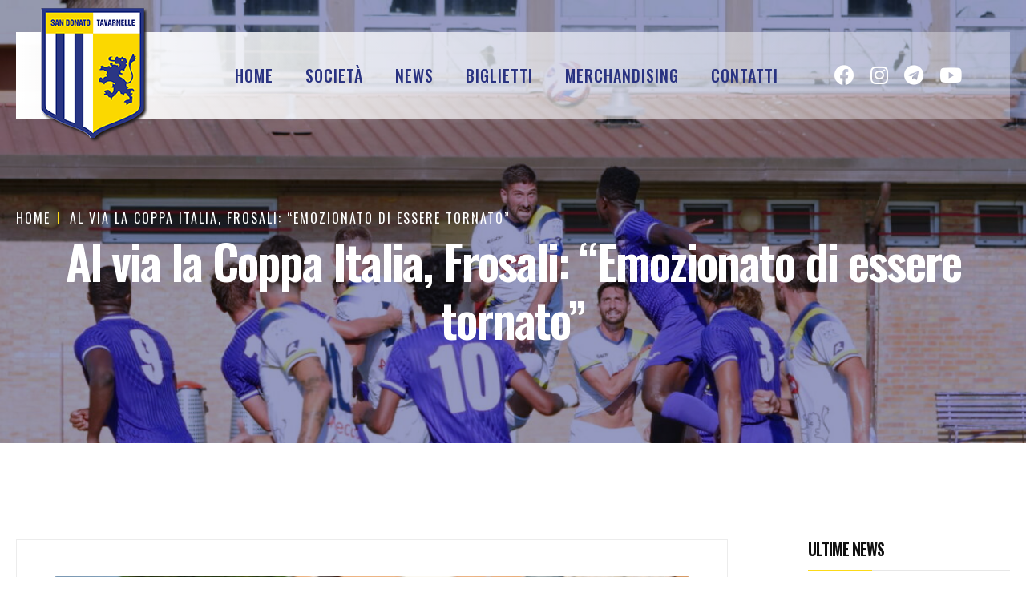

--- FILE ---
content_type: text/html; charset=UTF-8
request_url: https://www.sandonato-tavarnelle.it/1-squadra/al-via-la-coppa-italia-frosali-emozionato-di-essere-tornato/
body_size: 14511
content:
<!DOCTYPE html>
<html lang="en" class="darkmode" data-theme="light">
<head>
    <meta charset="UTF-8">
    <meta http-equiv="X-UA-Compatible" content="IE=edge">
    <meta name="viewport" content="width=device-width, initial-scale=1.0">
    <title>Al via la Coppa Italia, Frosali: &quot;Emozionato di essere tornato&quot; - San Donato Tavarnelle Calcio</title>
    <!--================= Favicon =================-->
    <link rel="apple-touch-icon" href="https://www.sandonato-tavarnelle.it/wp-content/themes/sandonatotavarnelle-theme/assets/images/fav.png">
    <link rel="shortcut icon" type="image/x-icon" href="https://www.sandonato-tavarnelle.it/wp-content/themes/sandonatotavarnelle-theme/assets/images/fav.png">
    <!--================= Bootstrap V5 CSS =================-->
    <link rel="stylesheet" type="text/css" href="https://www.sandonato-tavarnelle.it/wp-content/themes/sandonatotavarnelle-theme/assets/css/bootstrap.min.css">
    <!--================= Font Awesome 5 CSS =================-->
    <link rel="stylesheet" type="text/css" href="https://www.sandonato-tavarnelle.it/wp-content/themes/sandonatotavarnelle-theme/assets/css/all.min.css">
    <!--================= RT Icons CSS =================-->
    <link rel="stylesheet" type="text/css" href="https://www.sandonato-tavarnelle.it/wp-content/themes/sandonatotavarnelle-theme/assets/css/rt-icons.css">
    <!--================= Animate css =================-->
    <link rel="stylesheet" type="text/css" href="https://www.sandonato-tavarnelle.it/wp-content/themes/sandonatotavarnelle-theme/assets/css/animate.min.css">
    <!--================= Magnific popup Plugin =================-->
    <link rel="stylesheet" type="text/css" href="https://www.sandonato-tavarnelle.it/wp-content/themes/sandonatotavarnelle-theme/assets/css/magnific-popup.css">
    <!--================= Animate css =================-->
    <link rel="stylesheet" type="text/css" href="https://www.sandonato-tavarnelle.it/wp-content/themes/sandonatotavarnelle-theme/assets/css/magnific.css">
    <!--================= Animate css =================-->
    <link rel="stylesheet" type="text/css" href="https://www.sandonato-tavarnelle.it/wp-content/themes/sandonatotavarnelle-theme/assets/css/animate.min.css">
    <!--================= Swiper Slider Plugin =================-->
    <link rel="stylesheet" type="text/css" href="https://www.sandonato-tavarnelle.it/wp-content/themes/sandonatotavarnelle-theme/assets/css/swiper-bundle.min.css">
    <!--================= Mobile Menu CSS =================-->
    <link rel="stylesheet" type="text/css" href="https://www.sandonato-tavarnelle.it/wp-content/themes/sandonatotavarnelle-theme/assets/css/metisMenu.css">
    <!--================= Main Menu CSS =================-->
    <link rel="stylesheet" type="text/css" href="https://www.sandonato-tavarnelle.it/wp-content/themes/sandonatotavarnelle-theme/assets/css/rtsmenu.css">
    <!--================= Main Stylesheet =================-->
    <link rel="stylesheet" type="text/css" href="https://www.sandonato-tavarnelle.it/wp-content/themes/sandonatotavarnelle-theme/assets/css/variables/variable1.css">
    <!--================= Main Stylesheet =================-->
    <link rel="stylesheet" type="text/css" href="https://www.sandonato-tavarnelle.it/wp-content/themes/sandonatotavarnelle-theme/assets/css/main.css">
    <!--================= Custom Stylesheet =================-->
    <link rel="stylesheet" type="text/css" href="https://www.sandonato-tavarnelle.it/wp-content/themes/sandonatotavarnelle-theme/assets/css/custom.css">
    <meta name='robots' content='index, follow, max-image-preview:large, max-snippet:-1, max-video-preview:-1' />

	<!-- This site is optimized with the Yoast SEO plugin v23.7 - https://yoast.com/wordpress/plugins/seo/ -->
	<meta name="description" content="Il classe 1993 torna a vestire i colori giallo blu dopo le esperienze con Poggibonsi, Arezzo e Lupa Frascati, Frosali lancia la stagione" />
	<link rel="canonical" href="https://www.sandonato-tavarnelle.it/1-squadra/al-via-la-coppa-italia-frosali-emozionato-di-essere-tornato/" />
	<meta property="og:locale" content="it_IT" />
	<meta property="og:type" content="article" />
	<meta property="og:title" content="Al via la Coppa Italia, Frosali: &quot;Emozionato di essere tornato&quot; - San Donato Tavarnelle Calcio" />
	<meta property="og:description" content="Il classe 1993 torna a vestire i colori giallo blu dopo le esperienze con Poggibonsi, Arezzo e Lupa Frascati, Frosali lancia la stagione" />
	<meta property="og:url" content="https://www.sandonato-tavarnelle.it/1-squadra/al-via-la-coppa-italia-frosali-emozionato-di-essere-tornato/" />
	<meta property="og:site_name" content="San Donato Tavarnelle Calcio" />
	<meta property="article:published_time" content="2023-08-25T16:31:22+00:00" />
	<meta property="article:modified_time" content="2023-08-25T17:47:15+00:00" />
	<meta property="og:image" content="https://www.sandonato-tavarnelle.it/wp-content/uploads/2023/08/PANA5629-scaled.jpg" />
	<meta property="og:image:width" content="2560" />
	<meta property="og:image:height" content="1920" />
	<meta property="og:image:type" content="image/jpeg" />
	<meta name="author" content="bertelli" />
	<meta name="twitter:card" content="summary_large_image" />
	<meta name="twitter:label1" content="Scritto da" />
	<meta name="twitter:data1" content="bertelli" />
	<meta name="twitter:label2" content="Tempo di lettura stimato" />
	<meta name="twitter:data2" content="2 minuti" />
	<script type="application/ld+json" class="yoast-schema-graph">{"@context":"https://schema.org","@graph":[{"@type":"WebPage","@id":"https://www.sandonato-tavarnelle.it/1-squadra/al-via-la-coppa-italia-frosali-emozionato-di-essere-tornato/","url":"https://www.sandonato-tavarnelle.it/1-squadra/al-via-la-coppa-italia-frosali-emozionato-di-essere-tornato/","name":"Al via la Coppa Italia, Frosali: \"Emozionato di essere tornato\" - San Donato Tavarnelle Calcio","isPartOf":{"@id":"https://www.sandonato-tavarnelle.it/#website"},"primaryImageOfPage":{"@id":"https://www.sandonato-tavarnelle.it/1-squadra/al-via-la-coppa-italia-frosali-emozionato-di-essere-tornato/#primaryimage"},"image":{"@id":"https://www.sandonato-tavarnelle.it/1-squadra/al-via-la-coppa-italia-frosali-emozionato-di-essere-tornato/#primaryimage"},"thumbnailUrl":"https://www.sandonato-tavarnelle.it/wp-content/uploads/2023/08/PANA5629-scaled.jpg","datePublished":"2023-08-25T16:31:22+00:00","dateModified":"2023-08-25T17:47:15+00:00","author":{"@id":"https://www.sandonato-tavarnelle.it/#/schema/person/b486f2b1e28b575f52da761e19d5691c"},"description":"Il classe 1993 torna a vestire i colori giallo blu dopo le esperienze con Poggibonsi, Arezzo e Lupa Frascati, Frosali lancia la stagione","breadcrumb":{"@id":"https://www.sandonato-tavarnelle.it/1-squadra/al-via-la-coppa-italia-frosali-emozionato-di-essere-tornato/#breadcrumb"},"inLanguage":"it-IT","potentialAction":[{"@type":"ReadAction","target":["https://www.sandonato-tavarnelle.it/1-squadra/al-via-la-coppa-italia-frosali-emozionato-di-essere-tornato/"]}]},{"@type":"ImageObject","inLanguage":"it-IT","@id":"https://www.sandonato-tavarnelle.it/1-squadra/al-via-la-coppa-italia-frosali-emozionato-di-essere-tornato/#primaryimage","url":"https://www.sandonato-tavarnelle.it/wp-content/uploads/2023/08/PANA5629-scaled.jpg","contentUrl":"https://www.sandonato-tavarnelle.it/wp-content/uploads/2023/08/PANA5629-scaled.jpg","width":2560,"height":1920},{"@type":"BreadcrumbList","@id":"https://www.sandonato-tavarnelle.it/1-squadra/al-via-la-coppa-italia-frosali-emozionato-di-essere-tornato/#breadcrumb","itemListElement":[{"@type":"ListItem","position":1,"name":"Home","item":"https://www.sandonato-tavarnelle.it/"},{"@type":"ListItem","position":2,"name":"Al via la Coppa Italia, Frosali: &#8220;Emozionato di essere tornato&#8221;"}]},{"@type":"WebSite","@id":"https://www.sandonato-tavarnelle.it/#website","url":"https://www.sandonato-tavarnelle.it/","name":"San Donato Tavarnelle Calcio","description":"","potentialAction":[{"@type":"SearchAction","target":{"@type":"EntryPoint","urlTemplate":"https://www.sandonato-tavarnelle.it/?s={search_term_string}"},"query-input":{"@type":"PropertyValueSpecification","valueRequired":true,"valueName":"search_term_string"}}],"inLanguage":"it-IT"},{"@type":"Person","@id":"https://www.sandonato-tavarnelle.it/#/schema/person/b486f2b1e28b575f52da761e19d5691c","name":"bertelli","image":{"@type":"ImageObject","inLanguage":"it-IT","@id":"https://www.sandonato-tavarnelle.it/#/schema/person/image/","url":"https://www.sandonato-tavarnelle.it/wp-content/uploads/2023/07/Bertelli-100x101.jpeg","contentUrl":"https://www.sandonato-tavarnelle.it/wp-content/uploads/2023/07/Bertelli-100x101.jpeg","caption":"bertelli"},"description":"Giornalista e addetto stampa del San Donato Tavarnelle","url":"https://www.sandonato-tavarnelle.it/author/bertelli/"}]}</script>
	<!-- / Yoast SEO plugin. -->


<link rel='dns-prefetch' href='//cdn.iubenda.com' />
<link rel="alternate" title="oEmbed (JSON)" type="application/json+oembed" href="https://www.sandonato-tavarnelle.it/wp-json/oembed/1.0/embed?url=https%3A%2F%2Fwww.sandonato-tavarnelle.it%2F1-squadra%2Fal-via-la-coppa-italia-frosali-emozionato-di-essere-tornato%2F" />
<link rel="alternate" title="oEmbed (XML)" type="text/xml+oembed" href="https://www.sandonato-tavarnelle.it/wp-json/oembed/1.0/embed?url=https%3A%2F%2Fwww.sandonato-tavarnelle.it%2F1-squadra%2Fal-via-la-coppa-italia-frosali-emozionato-di-essere-tornato%2F&#038;format=xml" />
<style id='wp-img-auto-sizes-contain-inline-css' type='text/css'>
img:is([sizes=auto i],[sizes^="auto," i]){contain-intrinsic-size:3000px 1500px}
/*# sourceURL=wp-img-auto-sizes-contain-inline-css */
</style>
<style id='wp-emoji-styles-inline-css' type='text/css'>

	img.wp-smiley, img.emoji {
		display: inline !important;
		border: none !important;
		box-shadow: none !important;
		height: 1em !important;
		width: 1em !important;
		margin: 0 0.07em !important;
		vertical-align: -0.1em !important;
		background: none !important;
		padding: 0 !important;
	}
/*# sourceURL=wp-emoji-styles-inline-css */
</style>
<style id='wp-block-library-inline-css' type='text/css'>
:root{--wp-block-synced-color:#7a00df;--wp-block-synced-color--rgb:122,0,223;--wp-bound-block-color:var(--wp-block-synced-color);--wp-editor-canvas-background:#ddd;--wp-admin-theme-color:#007cba;--wp-admin-theme-color--rgb:0,124,186;--wp-admin-theme-color-darker-10:#006ba1;--wp-admin-theme-color-darker-10--rgb:0,107,160.5;--wp-admin-theme-color-darker-20:#005a87;--wp-admin-theme-color-darker-20--rgb:0,90,135;--wp-admin-border-width-focus:2px}@media (min-resolution:192dpi){:root{--wp-admin-border-width-focus:1.5px}}.wp-element-button{cursor:pointer}:root .has-very-light-gray-background-color{background-color:#eee}:root .has-very-dark-gray-background-color{background-color:#313131}:root .has-very-light-gray-color{color:#eee}:root .has-very-dark-gray-color{color:#313131}:root .has-vivid-green-cyan-to-vivid-cyan-blue-gradient-background{background:linear-gradient(135deg,#00d084,#0693e3)}:root .has-purple-crush-gradient-background{background:linear-gradient(135deg,#34e2e4,#4721fb 50%,#ab1dfe)}:root .has-hazy-dawn-gradient-background{background:linear-gradient(135deg,#faaca8,#dad0ec)}:root .has-subdued-olive-gradient-background{background:linear-gradient(135deg,#fafae1,#67a671)}:root .has-atomic-cream-gradient-background{background:linear-gradient(135deg,#fdd79a,#004a59)}:root .has-nightshade-gradient-background{background:linear-gradient(135deg,#330968,#31cdcf)}:root .has-midnight-gradient-background{background:linear-gradient(135deg,#020381,#2874fc)}:root{--wp--preset--font-size--normal:16px;--wp--preset--font-size--huge:42px}.has-regular-font-size{font-size:1em}.has-larger-font-size{font-size:2.625em}.has-normal-font-size{font-size:var(--wp--preset--font-size--normal)}.has-huge-font-size{font-size:var(--wp--preset--font-size--huge)}.has-text-align-center{text-align:center}.has-text-align-left{text-align:left}.has-text-align-right{text-align:right}.has-fit-text{white-space:nowrap!important}#end-resizable-editor-section{display:none}.aligncenter{clear:both}.items-justified-left{justify-content:flex-start}.items-justified-center{justify-content:center}.items-justified-right{justify-content:flex-end}.items-justified-space-between{justify-content:space-between}.screen-reader-text{border:0;clip-path:inset(50%);height:1px;margin:-1px;overflow:hidden;padding:0;position:absolute;width:1px;word-wrap:normal!important}.screen-reader-text:focus{background-color:#ddd;clip-path:none;color:#444;display:block;font-size:1em;height:auto;left:5px;line-height:normal;padding:15px 23px 14px;text-decoration:none;top:5px;width:auto;z-index:100000}html :where(.has-border-color){border-style:solid}html :where([style*=border-top-color]){border-top-style:solid}html :where([style*=border-right-color]){border-right-style:solid}html :where([style*=border-bottom-color]){border-bottom-style:solid}html :where([style*=border-left-color]){border-left-style:solid}html :where([style*=border-width]){border-style:solid}html :where([style*=border-top-width]){border-top-style:solid}html :where([style*=border-right-width]){border-right-style:solid}html :where([style*=border-bottom-width]){border-bottom-style:solid}html :where([style*=border-left-width]){border-left-style:solid}html :where(img[class*=wp-image-]){height:auto;max-width:100%}:where(figure){margin:0 0 1em}html :where(.is-position-sticky){--wp-admin--admin-bar--position-offset:var(--wp-admin--admin-bar--height,0px)}@media screen and (max-width:600px){html :where(.is-position-sticky){--wp-admin--admin-bar--position-offset:0px}}

/*# sourceURL=wp-block-library-inline-css */
</style><style id='global-styles-inline-css' type='text/css'>
:root{--wp--preset--aspect-ratio--square: 1;--wp--preset--aspect-ratio--4-3: 4/3;--wp--preset--aspect-ratio--3-4: 3/4;--wp--preset--aspect-ratio--3-2: 3/2;--wp--preset--aspect-ratio--2-3: 2/3;--wp--preset--aspect-ratio--16-9: 16/9;--wp--preset--aspect-ratio--9-16: 9/16;--wp--preset--color--black: #000000;--wp--preset--color--cyan-bluish-gray: #abb8c3;--wp--preset--color--white: #ffffff;--wp--preset--color--pale-pink: #f78da7;--wp--preset--color--vivid-red: #cf2e2e;--wp--preset--color--luminous-vivid-orange: #ff6900;--wp--preset--color--luminous-vivid-amber: #fcb900;--wp--preset--color--light-green-cyan: #7bdcb5;--wp--preset--color--vivid-green-cyan: #00d084;--wp--preset--color--pale-cyan-blue: #8ed1fc;--wp--preset--color--vivid-cyan-blue: #0693e3;--wp--preset--color--vivid-purple: #9b51e0;--wp--preset--gradient--vivid-cyan-blue-to-vivid-purple: linear-gradient(135deg,rgb(6,147,227) 0%,rgb(155,81,224) 100%);--wp--preset--gradient--light-green-cyan-to-vivid-green-cyan: linear-gradient(135deg,rgb(122,220,180) 0%,rgb(0,208,130) 100%);--wp--preset--gradient--luminous-vivid-amber-to-luminous-vivid-orange: linear-gradient(135deg,rgb(252,185,0) 0%,rgb(255,105,0) 100%);--wp--preset--gradient--luminous-vivid-orange-to-vivid-red: linear-gradient(135deg,rgb(255,105,0) 0%,rgb(207,46,46) 100%);--wp--preset--gradient--very-light-gray-to-cyan-bluish-gray: linear-gradient(135deg,rgb(238,238,238) 0%,rgb(169,184,195) 100%);--wp--preset--gradient--cool-to-warm-spectrum: linear-gradient(135deg,rgb(74,234,220) 0%,rgb(151,120,209) 20%,rgb(207,42,186) 40%,rgb(238,44,130) 60%,rgb(251,105,98) 80%,rgb(254,248,76) 100%);--wp--preset--gradient--blush-light-purple: linear-gradient(135deg,rgb(255,206,236) 0%,rgb(152,150,240) 100%);--wp--preset--gradient--blush-bordeaux: linear-gradient(135deg,rgb(254,205,165) 0%,rgb(254,45,45) 50%,rgb(107,0,62) 100%);--wp--preset--gradient--luminous-dusk: linear-gradient(135deg,rgb(255,203,112) 0%,rgb(199,81,192) 50%,rgb(65,88,208) 100%);--wp--preset--gradient--pale-ocean: linear-gradient(135deg,rgb(255,245,203) 0%,rgb(182,227,212) 50%,rgb(51,167,181) 100%);--wp--preset--gradient--electric-grass: linear-gradient(135deg,rgb(202,248,128) 0%,rgb(113,206,126) 100%);--wp--preset--gradient--midnight: linear-gradient(135deg,rgb(2,3,129) 0%,rgb(40,116,252) 100%);--wp--preset--font-size--small: 13px;--wp--preset--font-size--medium: 20px;--wp--preset--font-size--large: 36px;--wp--preset--font-size--x-large: 42px;--wp--preset--spacing--20: 0.44rem;--wp--preset--spacing--30: 0.67rem;--wp--preset--spacing--40: 1rem;--wp--preset--spacing--50: 1.5rem;--wp--preset--spacing--60: 2.25rem;--wp--preset--spacing--70: 3.38rem;--wp--preset--spacing--80: 5.06rem;--wp--preset--shadow--natural: 6px 6px 9px rgba(0, 0, 0, 0.2);--wp--preset--shadow--deep: 12px 12px 50px rgba(0, 0, 0, 0.4);--wp--preset--shadow--sharp: 6px 6px 0px rgba(0, 0, 0, 0.2);--wp--preset--shadow--outlined: 6px 6px 0px -3px rgb(255, 255, 255), 6px 6px rgb(0, 0, 0);--wp--preset--shadow--crisp: 6px 6px 0px rgb(0, 0, 0);}:where(.is-layout-flex){gap: 0.5em;}:where(.is-layout-grid){gap: 0.5em;}body .is-layout-flex{display: flex;}.is-layout-flex{flex-wrap: wrap;align-items: center;}.is-layout-flex > :is(*, div){margin: 0;}body .is-layout-grid{display: grid;}.is-layout-grid > :is(*, div){margin: 0;}:where(.wp-block-columns.is-layout-flex){gap: 2em;}:where(.wp-block-columns.is-layout-grid){gap: 2em;}:where(.wp-block-post-template.is-layout-flex){gap: 1.25em;}:where(.wp-block-post-template.is-layout-grid){gap: 1.25em;}.has-black-color{color: var(--wp--preset--color--black) !important;}.has-cyan-bluish-gray-color{color: var(--wp--preset--color--cyan-bluish-gray) !important;}.has-white-color{color: var(--wp--preset--color--white) !important;}.has-pale-pink-color{color: var(--wp--preset--color--pale-pink) !important;}.has-vivid-red-color{color: var(--wp--preset--color--vivid-red) !important;}.has-luminous-vivid-orange-color{color: var(--wp--preset--color--luminous-vivid-orange) !important;}.has-luminous-vivid-amber-color{color: var(--wp--preset--color--luminous-vivid-amber) !important;}.has-light-green-cyan-color{color: var(--wp--preset--color--light-green-cyan) !important;}.has-vivid-green-cyan-color{color: var(--wp--preset--color--vivid-green-cyan) !important;}.has-pale-cyan-blue-color{color: var(--wp--preset--color--pale-cyan-blue) !important;}.has-vivid-cyan-blue-color{color: var(--wp--preset--color--vivid-cyan-blue) !important;}.has-vivid-purple-color{color: var(--wp--preset--color--vivid-purple) !important;}.has-black-background-color{background-color: var(--wp--preset--color--black) !important;}.has-cyan-bluish-gray-background-color{background-color: var(--wp--preset--color--cyan-bluish-gray) !important;}.has-white-background-color{background-color: var(--wp--preset--color--white) !important;}.has-pale-pink-background-color{background-color: var(--wp--preset--color--pale-pink) !important;}.has-vivid-red-background-color{background-color: var(--wp--preset--color--vivid-red) !important;}.has-luminous-vivid-orange-background-color{background-color: var(--wp--preset--color--luminous-vivid-orange) !important;}.has-luminous-vivid-amber-background-color{background-color: var(--wp--preset--color--luminous-vivid-amber) !important;}.has-light-green-cyan-background-color{background-color: var(--wp--preset--color--light-green-cyan) !important;}.has-vivid-green-cyan-background-color{background-color: var(--wp--preset--color--vivid-green-cyan) !important;}.has-pale-cyan-blue-background-color{background-color: var(--wp--preset--color--pale-cyan-blue) !important;}.has-vivid-cyan-blue-background-color{background-color: var(--wp--preset--color--vivid-cyan-blue) !important;}.has-vivid-purple-background-color{background-color: var(--wp--preset--color--vivid-purple) !important;}.has-black-border-color{border-color: var(--wp--preset--color--black) !important;}.has-cyan-bluish-gray-border-color{border-color: var(--wp--preset--color--cyan-bluish-gray) !important;}.has-white-border-color{border-color: var(--wp--preset--color--white) !important;}.has-pale-pink-border-color{border-color: var(--wp--preset--color--pale-pink) !important;}.has-vivid-red-border-color{border-color: var(--wp--preset--color--vivid-red) !important;}.has-luminous-vivid-orange-border-color{border-color: var(--wp--preset--color--luminous-vivid-orange) !important;}.has-luminous-vivid-amber-border-color{border-color: var(--wp--preset--color--luminous-vivid-amber) !important;}.has-light-green-cyan-border-color{border-color: var(--wp--preset--color--light-green-cyan) !important;}.has-vivid-green-cyan-border-color{border-color: var(--wp--preset--color--vivid-green-cyan) !important;}.has-pale-cyan-blue-border-color{border-color: var(--wp--preset--color--pale-cyan-blue) !important;}.has-vivid-cyan-blue-border-color{border-color: var(--wp--preset--color--vivid-cyan-blue) !important;}.has-vivid-purple-border-color{border-color: var(--wp--preset--color--vivid-purple) !important;}.has-vivid-cyan-blue-to-vivid-purple-gradient-background{background: var(--wp--preset--gradient--vivid-cyan-blue-to-vivid-purple) !important;}.has-light-green-cyan-to-vivid-green-cyan-gradient-background{background: var(--wp--preset--gradient--light-green-cyan-to-vivid-green-cyan) !important;}.has-luminous-vivid-amber-to-luminous-vivid-orange-gradient-background{background: var(--wp--preset--gradient--luminous-vivid-amber-to-luminous-vivid-orange) !important;}.has-luminous-vivid-orange-to-vivid-red-gradient-background{background: var(--wp--preset--gradient--luminous-vivid-orange-to-vivid-red) !important;}.has-very-light-gray-to-cyan-bluish-gray-gradient-background{background: var(--wp--preset--gradient--very-light-gray-to-cyan-bluish-gray) !important;}.has-cool-to-warm-spectrum-gradient-background{background: var(--wp--preset--gradient--cool-to-warm-spectrum) !important;}.has-blush-light-purple-gradient-background{background: var(--wp--preset--gradient--blush-light-purple) !important;}.has-blush-bordeaux-gradient-background{background: var(--wp--preset--gradient--blush-bordeaux) !important;}.has-luminous-dusk-gradient-background{background: var(--wp--preset--gradient--luminous-dusk) !important;}.has-pale-ocean-gradient-background{background: var(--wp--preset--gradient--pale-ocean) !important;}.has-electric-grass-gradient-background{background: var(--wp--preset--gradient--electric-grass) !important;}.has-midnight-gradient-background{background: var(--wp--preset--gradient--midnight) !important;}.has-small-font-size{font-size: var(--wp--preset--font-size--small) !important;}.has-medium-font-size{font-size: var(--wp--preset--font-size--medium) !important;}.has-large-font-size{font-size: var(--wp--preset--font-size--large) !important;}.has-x-large-font-size{font-size: var(--wp--preset--font-size--x-large) !important;}
/*# sourceURL=global-styles-inline-css */
</style>

<style id='classic-theme-styles-inline-css' type='text/css'>
/*! This file is auto-generated */
.wp-block-button__link{color:#fff;background-color:#32373c;border-radius:9999px;box-shadow:none;text-decoration:none;padding:calc(.667em + 2px) calc(1.333em + 2px);font-size:1.125em}.wp-block-file__button{background:#32373c;color:#fff;text-decoration:none}
/*# sourceURL=/wp-includes/css/classic-themes.min.css */
</style>
<link rel='stylesheet' id='rpt_front_style-css' href='https://www.sandonato-tavarnelle.it/wp-content/plugins/related-posts-thumbnails/assets/css/front.css?ver=1.9.0' type='text/css' media='all' />

<script  type="text/javascript" class=" _iub_cs_skip" type="text/javascript" id="iubenda-head-inline-scripts-0">
/* <![CDATA[ */
var _iub = _iub || [];
_iub.csConfiguration = {"askConsentAtCookiePolicyUpdate":true,"perPurposeConsent":true,"preferenceCookie":{"expireAfter":180},"reloadOnConsent":true,"siteId":3260973,"whitelabel":false,"cookiePolicyId":51767678,"lang":"it", "banner":{ "acceptButtonCaptionColor":"#FFFFFF","acceptButtonColor":"#FCDA17","acceptButtonDisplay":true,"closeButtonDisplay":false,"customizeButtonDisplay":true,"explicitWithdrawal":true,"listPurposes":true,"position":"float-bottom-right","rejectButtonCaptionColor":"#FFFFFF","rejectButtonColor":"#FCDA17","rejectButtonDisplay":true,"showPurposesToggles":true }};

//# sourceURL=iubenda-head-inline-scripts-0
/* ]]> */
</script>
<script  type="text/javascript" charset="UTF-8" async="" class=" _iub_cs_skip" type="text/javascript" src="//cdn.iubenda.com/cs/iubenda_cs.js?ver=3.11.1" id="iubenda-head-scripts-1-js"></script>
<link rel="https://api.w.org/" href="https://www.sandonato-tavarnelle.it/wp-json/" /><link rel="alternate" title="JSON" type="application/json" href="https://www.sandonato-tavarnelle.it/wp-json/wp/v2/posts/17991" /><link rel="EditURI" type="application/rsd+xml" title="RSD" href="https://www.sandonato-tavarnelle.it/xmlrpc.php?rsd" />
<meta name="generator" content="WordPress 6.9" />
<link rel='shortlink' href='https://www.sandonato-tavarnelle.it/?p=17991' />
        <style>
            #related_posts_thumbnails li {
                border-right: 1px solid#ffffff;
                background-color: #ffffff            }

            #related_posts_thumbnails li:hover {
                background-color: #ffffff;
            }

            .relpost_content {
                font-size: 20px;
                color: #333333;
            }

            .relpost-block-single {
                background-color: #ffffff;
                border-right: 1px solid#ffffff;
                border-left: 1px solid#ffffff;
                margin-right: -1px;
            }

            .relpost-block-single:hover {
                background-color: #ffffff;
            }
        </style>

        </head>
<body data-rsssl=1>
    <!--================= Preloader Section Start Here =================-->
    <div id="rts__preloader">
        <div class="main-fader responsive-height-comments">
            <div class="loader">
                <svg viewBox="0 0 866 866" xmlns="http://www.w3.org/2000/svg">
                    <svg id="Layer_1" data-name="Layer 1" xmlns="http://www.w3.org/2000/svg" viewBox="0 0 164.83 151.5">
                        <path class="path-0"
                            d="M117.24,69.24A8,8,0,0,0,115.67,67c-4.88-4-9.8-7.89-14.86-11.62A4.93,4.93,0,0,0,96.93,55c-5.76,1.89-11.4,4.17-17.18,6a4.36,4.36,0,0,0-3.42,4.12c-1,6.89-2.1,13.76-3,20.66a4,4,0,0,0,1,3.07c5.12,4.36,10.39,8.61,15.68,12.76a3.62,3.62,0,0,0,2.92.75c6.29-2.66,12.52-5.47,18.71-8.36a3.49,3.49,0,0,0,1.68-2.19c1.34-7.25,2.54-14.55,3.9-22.58Z"
                            fill="#e41b23" />
                        <path class="path-1"
                            d="M97.55,38.68A43.76,43.76,0,0,1,98,33.44c.41-2.36-.5-3.57-2.57-4.64C91.1,26.59,87,24,82.66,21.82a6.18,6.18,0,0,0-4-.71C73.45,22.55,68.32,24.25,63.22,26c-3.63,1.21-6.08,3.35-5.76,7.69a26.67,26.67,0,0,1-.6,4.92c-1.08,8.06-1.08,8.08,5.86,11.92,3.95,2.19,7.82,5.75,11.94,6.08s8.76-2.41,13.12-3.93c9.33-3.29,9.33-3.3,9.78-14Z"
                            fill="#e41b23" />
                        <path class="path-2"
                            d="M66.11,126.56c5.91-.91,11.37-1.7,16.81-2.71a3.3,3.3,0,0,0,1.87-2.17c1-4.06,1.73-8.19,2.84-12.24.54-2-.11-3-1.55-4.15-5-4-9.9-8.12-15-12a6.19,6.19,0,0,0-4.15-1.1c-5.35.66-10.7,1.54-16,2.54A4,4,0,0,0,48.34,97a109.13,109.13,0,0,0-3,12.19,4.47,4.47,0,0,0,1.34,3.6c5.54,4.36,11.23,8.53,16.91,12.69a10.84,10.84,0,0,0,2.57,1.11Z"
                            fill="#e41b23" />
                        <path class="path-3"
                            d="M127.42,104.12c4.1-2.1,8-3.93,11.72-6a6,6,0,0,0,2.27-3,58.22,58.22,0,0,0,3.18-29.92c-.26-1.7-8-7.28-9.71-6.85A5,5,0,0,0,133,59.65c-2.81,2.49-5.71,4.88-8.33,7.56a9.46,9.46,0,0,0-2.47,4.4c-1.29,6.49-2.38,13-3.35,19.55a5.73,5.73,0,0,0,.83,3.91c2.31,3.08,5,5.88,7.7,9Z"
                            fill="#e41b23" />
                        <path class="path-4"
                            d="M52.58,29.89c-2.15-.36-3.78-.54-5.39-.9-2.83-.64-4.92.1-7,2.32A64.1,64.1,0,0,0,26.09,54.64c-2.64,7.92-2.62,7.84,5.15,10.87,1.76.69,2.73.45,3.93-1C39.79,59,44.54,53.65,49.22,48.2a4.2,4.2,0,0,0,1.13-2c.8-5.32,1.49-10.68,2.24-16.34Z"
                            fill="#e41b23" />
                        <path class="path-5" fill="#e41b23"
                            d="M23,68.13c0,2.51,0,4.7,0,6.87a60.49,60.49,0,0,0,9.75,32.15c1.37,2.13,6.4,3,7,1.2,1.55-5,2.68-10.2,3.82-15.34.13-.58-.58-1.38-.94-2.06-2.51-4.77-5.47-9.38-7.45-14.37C32.94,71,28.22,69.84,23,68.13Z" />
                        <path class="path-6" fill="#e41b23"
                            d="M83.91,12.86c-.32.36-.66.71-1,1.07.9,1.13,1.57,2.62,2.73,3.33,4.71,2.84,9.56,5.48,14.39,8.1a9.29,9.29,0,0,0,3.13.83c5.45.69,10.89,1.38,16.35,1.94a10.41,10.41,0,0,0,3.07-.71c-11.48-9.9-24.26-14.61-38.71-14.56Z" />
                        <path class="path-7" fill="#e41b23"
                            d="M66.28,132.51c13.36,3.78,25.62,3.5,38-.9C91.68,129.59,79.36,128,66.28,132.51Z" />
                        <path class="path-8" fill="#e41b23"
                            d="M127.2,30.66l-1.27.37a18.58,18.58,0,0,0,1,3.08c3,5.52,6.21,10.89,8.89,16.54,1.34,2.83,3.41,3.82,6.49,4.9a60.38,60.38,0,0,0-15.12-24.9Z" />
                        <path class="bb-9" fill="#e41b23"
                            d="M117.35,125c5.58-2.32,16.9-13.84,18.1-19.2-2.41,1.46-5.18,2.36-6.78,4.23-4.21,5-7.89,10.37-11.32,15Z" />
                    </svg>
                </svg>
            </div>
        </div>
    </div>
    <!--================= Preloader End Here =================-->
    <div class="anywere anywere-home"></div>
    <!--================= Header Section Start Here =================-->
    <header id="rtsHeader" class="rts-header1">
        <div class="navbar-sticky">
            <div class="navbar-part navbar-part1">
                <div class="container">
                    <div class="navbar-inner">
                        <a href="https://www.sandonato-tavarnelle.it" class="logo"><img src="https://www.sandonato-tavarnelle.it/wp-content/themes/sandonatotavarnelle-theme/assets/images/logo.png" alt="San Donato - tavarnelle"></a>
                        <a href="https://www.sandonato-tavarnelle.it" class="logo-sticky"><img src="https://www.sandonato-tavarnelle.it/wp-content/themes/sandonatotavarnelle-theme/assets/images/logo-sticky.png" alt="San Donato - tavarnelle"></a>
                        <div class="rts-menu">
                            <nav class="menus menu-toggle">
                                <!-- Collect the nav links, forms, and other content for toggling --><ul class="nav__menu">
<li>
<a class="menu-item" href="/">Home</a>
</li>
<li  class="has-dropdown">
<a class="menu-item" href="https://www.sandonato-tavarnelle.it/societa/">Società</a>
<ul class="dropdown-ul">
<li class="dropdown-li"><a  class="dropdown-link" href="https://www.sandonato-tavarnelle.it/la-rosa-25-26/">La Rosa 2025/2026</a></li>
</ul>
</li>
</li>
<li  class="has-dropdown">
<a class="menu-item" href="#">News</a>
<ul class="dropdown-ul">
<li class="dropdown-li"><a  class="dropdown-link" href="https://www.sandonato-tavarnelle.it/1-squadra/">Prima squadra</a></li>

<li class="dropdown-li"><a  class="dropdown-link" href="https://www.sandonato-tavarnelle.it/giovanili/">Settore Giovanile</a></li>

<li class="dropdown-li"><a  class="dropdown-link" href="https://www.sandonato-tavarnelle.it/scuola-calcio/">Scuola Calcio</a></li>

<li class="dropdown-li"><a  class="dropdown-link" href="https://www.sandonato-tavarnelle.it/varie/">Varie e News</a></li>
</ul>
</li>
</li>
</li>
</li>
</li>
<li>
<a class="menu-item" href="https://www.sandonato-tavarnelle.it/biglietti/">Biglietti</a>
</li>
<li>
<a class="menu-item" href="https://www.sandonato-tavarnelle.it/categorie/merchandising/">Merchandising</a>
</li>
<li>
<a class="menu-item" href="https://www.sandonato-tavarnelle.it/contatti/">Contatti</a>
</li>
</ul>
 
                            </nav>
                        </div>
                        <div class="header-action-items header-action-items1">
                            <div class="cart action-item">
                                <div class="cart-nav">
                                                                        <a href="https://www.facebook.com/sandonatotavarnellecalcio" target="_blank"><i class="fab fa-facebook"></i></a>
                                                                        <a href="https://www.instagram.com/sandonatotavarnellecalcio/" target="_blank"><i class="fab fa-instagram"></i></a>
                                                                        <a href="https://t.me/sandonatotavarnelle" target="_blank"><i class="fab fa-telegram"></i></a>
                                                                        <a href="https://www.youtube.com/channel/UCZ4jCEFQGdQfX9lloEpnpQQ" target="_blank"><i class="fab fa-youtube"></i></a>
                                                                    </div>
                            </div>
                            <!--<div class="search-part">
                                <div class="search-icon action-item icon"><i class="rt-search"></i></div>
                                <div class="search-input-area">
                                    <div class="container">
                                        <div class="search-input-inner">
                                            <div class="input-div">
                                                <div class="search-input-icon"><i class="rt-search mr--10"></i></div>
                                                <input id="searchInput1" class="search-input" type="text"
                                                    placeholder="Ricerca">
                                            </div>
                                            <div class="search-close-icon"><i class="rt-xmark"></i></div>
                                        </div>
                                    </div>
                                </div>
                            </div> -->                   
                        </div>                   
                        <a class="hamburger-menu aitem d-block">
                            <div class="hamburger-menu-inner">
                                <span></span>
                                <span class=""></span>
                                <span></span>
                            </div>
                        </a>
                    </div>
                </div>
            </div>
        </div>
         <!--================= Slide Bar Start Here =================-->
         <aside class="slide-bar">
            <div class="offset-sidebar">
                <button class="slide-bar-close ml--30"><i class="fal fa-times"></i></button>
                <div class="offset-widget offset-logo mb-30">
                    <a href="https://www.sandonato-tavarnelle.it">
                        <img src="https://www.sandonato-tavarnelle.it/wp-content/themes/sandonatotavarnelle-theme/assets/images/logo.png" alt="logo">
                    </a>
                </div>
            </div>
            <!-- side-mobile-menu start -->
            <nav class="side-mobile-menu side-mobile-menu1">
                <!-- Collect the nav links, forms, and other content for toggling --><ul id="mobile-menu-active">
<li>
<a class="menu-item" href="/">Home</a>
</li>
<li  class="has-dropdown firstlvl">
<a class="mm-link" href="https://www.sandonato-tavarnelle.it/societa/">Società<i class="rt-angle-down"></i></a>
<ul class="sub-menu">
<li"><a  class="" href="https://www.sandonato-tavarnelle.it/la-rosa-25-26/">La Rosa 2025/2026</a></li>
</ul>
</li>
</li>
<li  class="has-dropdown firstlvl">
<a class="mm-link" href="#">News<i class="rt-angle-down"></i></a>
<ul class="sub-menu">
<li"><a  class="" href="https://www.sandonato-tavarnelle.it/1-squadra/">Prima squadra</a></li>

<li"><a  class="" href="https://www.sandonato-tavarnelle.it/giovanili/">Settore Giovanile</a></li>

<li"><a  class="" href="https://www.sandonato-tavarnelle.it/scuola-calcio/">Scuola Calcio</a></li>

<li"><a  class="" href="https://www.sandonato-tavarnelle.it/varie/">Varie e News</a></li>
</ul>
</li>
</li>
</li>
</li>
</li>
<li>
<a class="menu-item" href="https://www.sandonato-tavarnelle.it/biglietti/">Biglietti</a>
</li>
<li>
<a class="menu-item" href="https://www.sandonato-tavarnelle.it/categorie/merchandising/">Merchandising</a>
</li>
<li>
<a class="menu-item" href="https://www.sandonato-tavarnelle.it/contatti/">Contatti</a>
</li>
</ul>
 
            </nav>
            <!-- side-mobile-menu end -->
            <div class="side-bar-social-links">
                <a href="#0" class="platform"><i class="fab fa-facebook-f"></i></a>
                <a href="#0" class="platform"><i class="fab fa-twitter"></i></a>
                <a href="#0" class="platform"><i class="fab fa-behance"></i></a>
                <a href="#0" class="platform"><i class="fab fa-youtube"></i></a>
            </div>
        </aside>
        <!--================= Slide Bar Start Here =================-->
    <!--================= Banner Section Start Here =================-->
<div class="banner banner1">
    <div class="inner-page-banner banner-bg" 
        style="background-image: url(https://www.sandonato-tavarnelle.it/wp-content/uploads/2023/08/PANA5667-1920x525.jpg);
        ">
        <div class="container">
            <div class="banner-content">
                <div class="page-path">
                    <ul><li><span><span><a href="https://www.sandonato-tavarnelle.it/">Home</a></span>  <span class="breadcrumb_last" aria-current="page">Al via la Coppa Italia, Frosali: &#8220;Emozionato di essere tornato&#8221;</span></span></li></ul>  
                </div>
                <h1 class="banner-heading">Al via la Coppa Italia, Frosali: &#8220;Emozionato di essere tornato&#8221;</h1>
            </div>
        </div>
    </div>
</div>
<!--================= Banner Section End Here =================-->
</header>
<!--Blog Details area start-->
<section class="rts-blog-details news-feed-section section-gap">
    <div class="container">
        <div class="row">
            <div class="col-xl-9 left-news-col">
                <div class="blog-details news-left2">
                    <div class="news-top">
                        <div class="image-section">
                            <div class="blog-image">
                                <img src="https://www.sandonato-tavarnelle.it/wp-content/uploads/2023/08/PANA5629-800x500.jpg" alt="San Donato - Tavarnelle">
                            </div>
                        </div>
                        <h2 class="blog-point-text">Al via la Coppa Italia, Frosali: &#8220;Emozionato di essere tornato&#8221;</h2>
                        <div class="icon-text">
                            <span class="viewers fs-10"><i class="fas fa-tags"></i> <a href="https://www.sandonato-tavarnelle.it/tag/frosali/">frosali,</a></span>
                            <span class="comment fs-10"><a href="https://www.sandonato-tavarnelle.it/1-squadra/"><i class="far fa-folder-open"></i> Prima squadra</a></span>
                            <span class="date fs-10"><i class="fas fa-calendar-alt"></i> 25 Ago 2023</span>
                        </div>
                        <div class="description">
                            <p>Dopo le esperienze con le maglie di Poggibonsi, Arezzo e Luca Frascati, il classe 1993, <strong>Francesco Frosali</strong>, è tornato a vestire i colori che ha portato da sempre, quelli giallo blu del San Donato Tavarnelle.</p>
<p>Un ritorno nella società che è stato celebrato pubblicamente anche dal presidente, Andrea Bacci, in occasione di una cena in piazza a Tavarnelle, nell&#8217;ottica di avvicinare la squadra alla comunità, dopo un anno di partite casalinghe a Montevarchi.</p>
<p>In vista del primo appuntamento ufficiale, l&#8217;esordio in Coppa Italia nel turno preliminare, Frosali ha parlato ai canali ufficiali della società</p>
<p><strong>Si torna finalmente in campo per una partita ufficiale. Quali sono le tue sensazioni al tuo ritorno nella squadra del paese dove ti sei cresciuto e formato ?</strong></p>
<p><em>Innanzitutto sono veramente orgoglioso ed anche emozionato di essere tornato nella squadra del mio paese dove tutto é iniziato. Ringrazio la società per avermi dato questa fiducia. E&#8217; molto importante considerato che sono di nuovo il capitano della squadra e questo per me é un onore ma anche un grande senso di responsabilità</em></p>
<p><strong>Si è aperto un nuovo ciclo in casa giallo blu con tanti giovani che sono arrivati anche dal settore giovanile. Vedi giovani pronti per una categoria come questa?</strong></p>
<p><em>Questo é un gruppo nuovo con tanti giovani anche del settore giovanile e questo fa molto piacere. Perciò dobbiamo essere bravi anche noi più vecchi ad aiutarli e a trasmettere quella mentalità giusta che ci dovrà contraddistinguere da qui alla fine</em></p>
<p><strong>E&#8217; cambiato tutto. Escludendo Campinotti, Calamai, Gjana e Borghi, questa è una squadra completamente nuova. Si è formato un bel gruppo?</strong></p>
<p><em>Abbiamo un gruppo sano formato da ragazzi eccezionali con valori incredibili sia umani che tecnici e questo credo sia fondamentale per poter fare un buon campionato. Adesso é un mese che siamo insieme abbiamo fatto secondo me un ottimo precampionato</em></p>
<p><strong>Ora c&#8217;è il Mobilieri Ponsacco, quella Coppa Italia che proprio tu hai sfiorato a Firenze con il Campodarsego. E&#8217; un obiettivo al quale puntate fortemente?</strong></p>
<p><em>É chiaro che adesso siamo arrivati alla prima gara ufficiale in una competizione a cui noi teniamo molto</em></p>
                        </div>
                    </div>
                    <div class="bottom-area">
                        <div class="blog-author-box part-gap">
                            <div class="author-dp"><img src="https://www.sandonato-tavarnelle.it/wp-content/uploads/2023/07/Bertelli-100x101.jpeg" alt="author-dp"></div>
                            <div class="content">
                                <span>Scritto da</span>
                                <h2 class="author-name">Giacomo Bertelli</h2>
                                <p class="author-description">Giornalista e addetto stampa del San Donato Tavarnelle</p>
                            </div>
                        </div>
                    </div>                   
                </div>
            </div>
            <div class="col-xl-3">
                <div class="news-right-widget">
                    <div class="widget widget-post mb-40">
                        <div class="widget-title-box pb-25 mb-30">
                            <h4 class="widget-sub-title2 fs-20">Ultime News</h4>
                        </div>
                        <ul class="post-list">
                            <li>
	<div class="blog-post mb-30">
		<a href="https://www.sandonato-tavarnelle.it/1-squadra/san-donato-tavarnelle-camaiore-0-2/"><img src="https://www.sandonato-tavarnelle.it/wp-content/uploads/2026/01/DSC_0225-80x80.jpg" alt="San Donato - Tavarnelle"></a>
		<div class="post-content">
			<h6 class="mb-10"><a href="https://www.sandonato-tavarnelle.it/1-squadra/san-donato-tavarnelle-camaiore-0-2/">San Donato Tavarnelle &#8211; Camaiore: 0-2</a></h6>
			<span class="fs-14"><i class="fas fa-calendar-alt"></i> 25 Gen 2026</span>
		</div>
	</div>
</li>
<li>
	<div class="blog-post mb-30">
		<a href="https://www.sandonato-tavarnelle.it/1-squadra/orvietana-san-donato-tavarnelle-1-0-il-tabellino/"><img src="https://www.sandonato-tavarnelle.it/wp-content/uploads/2026/01/617064091_1705088950453102_7628882920987450125_n-80x80.jpg" alt="San Donato - Tavarnelle"></a>
		<div class="post-content">
			<h6 class="mb-10"><a href="https://www.sandonato-tavarnelle.it/1-squadra/orvietana-san-donato-tavarnelle-1-0-il-tabellino/">Orvietana &#8211; San Donato Tavarnelle: 1-0. Il tabellino</a></h6>
			<span class="fs-14"><i class="fas fa-calendar-alt"></i> 18 Gen 2026</span>
		</div>
	</div>
</li>
<li>
	<div class="blog-post mb-30">
		<a href="https://www.sandonato-tavarnelle.it/1-squadra/sporting-club-trestina-san-donato-tavarnelle-3-3-video/"><img src="https://www.sandonato-tavarnelle.it/wp-content/uploads/2025/11/DSC07579-80x80.jpg" alt="San Donato - Tavarnelle"></a>
		<div class="post-content">
			<h6 class="mb-10"><a href="https://www.sandonato-tavarnelle.it/1-squadra/sporting-club-trestina-san-donato-tavarnelle-3-3-video/">Sporting Club Trestina &#8211; San Donato Tavarnelle: 3-3 VIDEO</a></h6>
			<span class="fs-14"><i class="fas fa-calendar-alt"></i> 14 Gen 2026</span>
		</div>
	</div>
</li>
                        </ul>
                    </div> 
                    <div class="widget widget-sponsors-ad mb-20">
                        <div class="widget-title-box pb-25 mb-25">
                            <h4 class="widget-sub-title2 fs-20">Sponsor</h4>
                        </div>
                                                <div class="singolo-sponsor mb-20">
                            <a href="https://www.chiantibanca.it/">
                                <div class="ad-thumb"><img src="https://www.sandonato-tavarnelle.it/wp-content/uploads/2025/11/chianti_banca.png" alt="sponsorad"></div>
                                <span class="ad-tag">Titolo Sponsor</span>
                            </a>
                        </div>
                                                <div class="singolo-sponsor mb-20">
                            <a href="https://fiorentinifirenze.it/">
                                <div class="ad-thumb"><img src="https://www.sandonato-tavarnelle.it/wp-content/uploads/2023/08/oleificio_fiorentini_firenze-1.jpg" alt="sponsorad"></div>
                                <span class="ad-tag">Titolo Sponsor</span>
                            </a>
                        </div>
                                                <div class="singolo-sponsor mb-20">
                            <a href="#">
                                <div class="ad-thumb"><img src="https://www.sandonato-tavarnelle.it/wp-content/uploads/2023/08/sponsor-tecnico.jpg" alt="sponsorad"></div>
                                <span class="ad-tag">Secondo Sponsor</span>
                            </a>
                        </div>
                                                <div class="singolo-sponsor mb-20">
                            <a href="">
                                <div class="ad-thumb"><img src="" alt="sponsorad"></div>
                                <span class="ad-tag">Titolo Sponsor</span>
                            </a>
                        </div>
                                                <div class="singolo-sponsor mb-20">
                            <a href="">
                                <div class="ad-thumb"><img src="https://www.sandonato-tavarnelle.it/wp-content/uploads/2026/01/castel_del_chianti.png" alt="sponsorad"></div>
                                <span class="ad-tag">Titolo Sponsor</span>
                            </a>
                        </div>
                                               
                    </div>
                </div>
            </div>
        </div>
        <div class="row mt-50 text-center">
            <div class="col-md-12">
                <h3 class="mb-20">Notizie Correlate</h3>
                <!-- relpost-thumb-wrapper --><div class="relpost-thumb-wrapper"><!-- filter-class --><div class="relpost-thumb-container"><div style="clear: both"></div><div style="clear: both"></div><!-- relpost-block-container --><div class="relpost-block-container"><a href="https://www.sandonato-tavarnelle.it/1-squadra/squadra-ufficializzato-allenatore-roberto-malotti/"class="relpost-block-single" ><div class="relpost-custom-block-single" style="width: 300px; height: 400px;"><div class="relpost-block-single-image" aria-hidden="true" role="img" style="background: transparent url(https://www.sandonato-tavarnelle.it/wp-content/uploads/2018/03/DSC0372-scaled-1.jpg) no-repeat scroll 0% 0%; width: 300px; height: 250px;"></div><div class="relpost-block-single-text"  style="font-family: oswald;  font-size: 20px;  color: #333333;">Prima squadra, ufficializzato il nuovo allenatore: Roberto Malotti<span class="rpth_list_date">Novembre 15, 2018</span></div></div></a><a href="https://www.sandonato-tavarnelle.it/1-squadra/san-donato-tavarnelle-virtus-entella-le-info/"class="relpost-block-single" ><div class="relpost-custom-block-single" style="width: 300px; height: 400px;"><div class="relpost-block-single-image" aria-hidden="true" role="img" style="background: transparent url(https://www.sandonato-tavarnelle.it/wp-content/uploads/2022/09/DSC00092-scaled-1.jpg) no-repeat scroll 0% 0%; width: 300px; height: 250px;"></div><div class="relpost-block-single-text"  style="font-family: oswald;  font-size: 20px;  color: #333333;">San Donato Tavarnelle - Virtus Entella: le INFO<span class="rpth_list_date">Novembre 16, 2022</span></div></div></a><a href="https://www.sandonato-tavarnelle.it/1-squadra/marmorini-san-donato-tavarnelle-vittoria-perfetta-arma-argentina/"class="relpost-block-single" ><div class="relpost-custom-block-single" style="width: 300px; height: 400px;"><div class="relpost-block-single-image" aria-hidden="true" role="img" style="background: transparent url(https://www.sandonato-tavarnelle.it/wp-content/uploads/2017/10/DSC0499-1-scaled-1.jpg) no-repeat scroll 0% 0%; width: 300px; height: 250px;"></div><div class="relpost-block-single-text"  style="font-family: oswald;  font-size: 20px;  color: #333333;">Vittoria contro l'Arma, Marmorini: "Atteggiamento perfetto"<span class="rpth_list_date">Ottobre 29, 2017</span></div></div></a><a href="https://www.sandonato-tavarnelle.it/1-squadra/gori-un-primo-tempo-importante-mancato-solo-gol/"class="relpost-block-single" ><div class="relpost-custom-block-single" style="width: 300px; height: 400px;"><div class="relpost-block-single-image" aria-hidden="true" role="img" style="background: transparent url(https://www.sandonato-tavarnelle.it/wp-content/uploads/2018/11/DSC0651-scaled-1.jpg) no-repeat scroll 0% 0%; width: 300px; height: 250px;"></div><div class="relpost-block-single-text"  style="font-family: oswald;  font-size: 20px;  color: #333333;">Gori: "Un primo tempo importante, è mancato solo il gol"<span class="rpth_list_date">Novembre 18, 2018</span></div></div></a></div><!-- close relpost-block-container --><div style="clear: both"></div></div><!-- close filter class --></div><!-- close relpost-thumb-wrapper -->            </div>
        </div>
    </div>
</section>
<!--================= Pub Section Start Here =================-->
<div class="rts-team-section ptb-50 bg-new">
    <div class="container">
        <div class="section-title-area section-title-area1 text-center mb--50">
            <h1 class="section-title">ACQUISTA UNO SPAZIO PUBBLICITARIO</h1>
        </div>
        <a href="mailto:marketing@sandonato-tavarnelle.it">
            <img src="https://www.sandonato-tavarnelle.it/wp-content/uploads/2023/08/sponsor-02-2000x248.png" class="img-fluid" alt="San Donato - Tavarnelle" />
        </a>
    </div>
</div>
<!--================= Pub Section End Here =================-->
<!--================= Sponsors Section Start Here =================-->
<div class="rts-sponsors-section section-gap">
    <div class="container">
        <div class="section-title-area section-title-area1 text-center mb--50">
            <span class="pretitle">SPONSOR</span>
            <h1 class="section-title">I Nostri Sponsor</h1>
                    </div>
        <div class="sponsors-section-inner pb-50">
            <div class="swiper rts-brandSlider-sec">
                <div class="swiper-wrapper">
                                        <div class="swiper-slide">
                        <a href="#0" class="sponsor-single">
                            <div class="sponsors-logo"><img width="300" height="200" src="https://www.sandonato-tavarnelle.it/wp-content/uploads/2023/08/resdy-300x200.jpg" class="attachment-img-sponsor-maggiori size-img-sponsor-maggiori" alt="" decoding="async" fetchpriority="high" /></div>
                        </a>
                    </div>
                                        <div class="swiper-slide">
                        <a href="#0" class="sponsor-single">
                            <div class="sponsors-logo"><img width="300" height="200" src="https://www.sandonato-tavarnelle.it/wp-content/uploads/2023/08/oleificio_fiorentini_firenze-1-1-300x200.jpg" class="attachment-img-sponsor-maggiori size-img-sponsor-maggiori" alt="" decoding="async" /></div>
                        </a>
                    </div>
                                        <div class="swiper-slide">
                        <a href="#0" class="sponsor-single">
                            <div class="sponsors-logo"><img width="300" height="100" src="https://www.sandonato-tavarnelle.it/wp-content/uploads/2025/11/chianti_banca-300x100.png" class="attachment-img-sponsor-maggiori size-img-sponsor-maggiori" alt="" decoding="async" srcset="https://www.sandonato-tavarnelle.it/wp-content/uploads/2025/11/chianti_banca-300x100.png 300w, https://www.sandonato-tavarnelle.it/wp-content/uploads/2025/11/chianti_banca-100x33.png 100w" sizes="(max-width: 300px) 100vw, 300px" /></div>
                        </a>
                    </div>
                                        <div class="swiper-slide">
                        <a href="#0" class="sponsor-single">
                            <div class="sponsors-logo"><img width="263" height="194" src="https://www.sandonato-tavarnelle.it/wp-content/uploads/2026/01/castel_del_chianti.png" class="attachment-img-sponsor-maggiori size-img-sponsor-maggiori" alt="" decoding="async" loading="lazy" srcset="https://www.sandonato-tavarnelle.it/wp-content/uploads/2026/01/castel_del_chianti.png 263w, https://www.sandonato-tavarnelle.it/wp-content/uploads/2026/01/castel_del_chianti-100x74.png 100w" sizes="auto, (max-width: 263px) 100vw, 263px" /></div>
                        </a>
                    </div>
                                        <div class="swiper-slide">
                        <a href="#0" class="sponsor-single">
                            <div class="sponsors-logo"><img width="250" height="87" src="https://www.sandonato-tavarnelle.it/wp-content/uploads/2026/01/Logo-Bacci_2018_resized.png" class="attachment-img-sponsor-maggiori size-img-sponsor-maggiori" alt="" decoding="async" loading="lazy" srcset="https://www.sandonato-tavarnelle.it/wp-content/uploads/2026/01/Logo-Bacci_2018_resized.png 250w, https://www.sandonato-tavarnelle.it/wp-content/uploads/2026/01/Logo-Bacci_2018_resized-100x35.png 100w" sizes="auto, (max-width: 250px) 100vw, 250px" /></div>
                        </a>
                    </div>
                                    </div>
            </div>
        </div>
        <div class="sponsors-section-inner">
            <div class="swiper rts-brandSlider">
                <div class="swiper-wrapper">
                                        <div class="swiper-slide">
                        <a href="#0" class="sponsor-single">
                            <div class="sponsors-logo"><img src="https://www.sandonato-tavarnelle.it/wp-content/uploads/2023/08/treccieffe-150x120.jpg" alt="San Donato - Tavarnelle"></div>
                        </a>
                    </div>
                                        <div class="swiper-slide">
                        <a href="#0" class="sponsor-single">
                            <div class="sponsors-logo"><img src="https://www.sandonato-tavarnelle.it/wp-content/uploads/2023/08/frNCINI-150x120.jpg" alt="San Donato - Tavarnelle"></div>
                        </a>
                    </div>
                                        <div class="swiper-slide">
                        <a href="#0" class="sponsor-single">
                            <div class="sponsors-logo"><img src="https://www.sandonato-tavarnelle.it/wp-content/uploads/2023/08/centro-150x120.jpg" alt="San Donato - Tavarnelle"></div>
                        </a>
                    </div>
                                        <div class="swiper-slide">
                        <a href="#0" class="sponsor-single">
                            <div class="sponsors-logo"><img src="https://www.sandonato-tavarnelle.it/wp-content/uploads/2023/08/daunia-150x120.jpg" alt="San Donato - Tavarnelle"></div>
                        </a>
                    </div>
                                        <div class="swiper-slide">
                        <a href="#0" class="sponsor-single">
                            <div class="sponsors-logo"><img src="https://www.sandonato-tavarnelle.it/wp-content/uploads/2023/08/agnorelli-150x120.jpg" alt="San Donato - Tavarnelle"></div>
                        </a>
                    </div>
                                        <div class="swiper-slide">
                        <a href="#0" class="sponsor-single">
                            <div class="sponsors-logo"><img src="https://www.sandonato-tavarnelle.it/wp-content/uploads/2023/08/parti-150x120.jpg" alt="San Donato - Tavarnelle"></div>
                        </a>
                    </div>
                                        <div class="swiper-slide">
                        <a href="#0" class="sponsor-single">
                            <div class="sponsors-logo"><img src="https://www.sandonato-tavarnelle.it/wp-content/uploads/2023/08/cialdi-150x120.jpg" alt="San Donato - Tavarnelle"></div>
                        </a>
                    </div>
                                        <div class="swiper-slide">
                        <a href="#0" class="sponsor-single">
                            <div class="sponsors-logo"><img src="https://www.sandonato-tavarnelle.it/wp-content/uploads/2023/08/cialdi-1-150x120.jpg" alt="San Donato - Tavarnelle"></div>
                        </a>
                    </div>
                                        <div class="swiper-slide">
                        <a href="#0" class="sponsor-single">
                            <div class="sponsors-logo"><img src="https://www.sandonato-tavarnelle.it/wp-content/uploads/2023/08/diprai-150x120.jpg" alt="San Donato - Tavarnelle"></div>
                        </a>
                    </div>
                                        <div class="swiper-slide">
                        <a href="#0" class="sponsor-single">
                            <div class="sponsors-logo"><img src="https://www.sandonato-tavarnelle.it/wp-content/uploads/2023/08/korti-150x120.jpg" alt="San Donato - Tavarnelle"></div>
                        </a>
                    </div>
                                        <div class="swiper-slide">
                        <a href="#0" class="sponsor-single">
                            <div class="sponsors-logo"><img src="https://www.sandonato-tavarnelle.it/wp-content/uploads/2023/10/feudo-150x120.png" alt="San Donato - Tavarnelle"></div>
                        </a>
                    </div>
                                        <div class="swiper-slide">
                        <a href="#0" class="sponsor-single">
                            <div class="sponsors-logo"><img src="https://www.sandonato-tavarnelle.it/wp-content/uploads/2023/10/locanda_pietracupa-150x120.png" alt="San Donato - Tavarnelle"></div>
                        </a>
                    </div>
                                        <div class="swiper-slide">
                        <a href="#0" class="sponsor-single">
                            <div class="sponsors-logo"><img src="https://www.sandonato-tavarnelle.it/wp-content/uploads/2023/10/dga_impianti-150x120.png" alt="San Donato - Tavarnelle"></div>
                        </a>
                    </div>
                                        <div class="swiper-slide">
                        <a href="#0" class="sponsor-single">
                            <div class="sponsors-logo"><img src="https://www.sandonato-tavarnelle.it/wp-content/uploads/2023/10/porciatti-150x120.png" alt="San Donato - Tavarnelle"></div>
                        </a>
                    </div>
                                        <div class="swiper-slide">
                        <a href="#0" class="sponsor-single">
                            <div class="sponsors-logo"><img src="https://www.sandonato-tavarnelle.it/wp-content/uploads/2023/10/elba_brunitura-150x120.png" alt="San Donato - Tavarnelle"></div>
                        </a>
                    </div>
                                        <div class="swiper-slide">
                        <a href="#0" class="sponsor-single">
                            <div class="sponsors-logo"><img src="https://www.sandonato-tavarnelle.it/wp-content/uploads/2023/10/stifflex-150x120.png" alt="San Donato - Tavarnelle"></div>
                        </a>
                    </div>
                                        <div class="swiper-slide">
                        <a href="#0" class="sponsor-single">
                            <div class="sponsors-logo"><img src="https://www.sandonato-tavarnelle.it/wp-content/uploads/2023/11/biemme_logo_sito_sdt-150x120.png" alt="San Donato - Tavarnelle"></div>
                        </a>
                    </div>
                                        <div class="swiper-slide">
                        <a href="#0" class="sponsor-single">
                            <div class="sponsors-logo"><img src="https://www.sandonato-tavarnelle.it/wp-content/uploads/2023/12/elettra_commerciale-150x120.png" alt="San Donato - Tavarnelle"></div>
                        </a>
                    </div>
                                        <div class="swiper-slide">
                        <a href="#0" class="sponsor-single">
                            <div class="sponsors-logo"><img src="https://www.sandonato-tavarnelle.it/wp-content/uploads/2024/11/WhatsApp-Image-2024-11-08-at-10.21.22-150x120.jpeg" alt="San Donato - Tavarnelle"></div>
                        </a>
                    </div>
                                        <div class="swiper-slide">
                        <a href="#0" class="sponsor-single">
                            <div class="sponsors-logo"><img src="https://www.sandonato-tavarnelle.it/wp-content/uploads/2024/11/latticini_parma.png" alt="San Donato - Tavarnelle"></div>
                        </a>
                    </div>
                                        <div class="swiper-slide">
                        <a href="#0" class="sponsor-single">
                            <div class="sponsors-logo"><img src="https://www.sandonato-tavarnelle.it/wp-content/uploads/2025/01/Progetto-senza-titolo-150x120.png" alt="San Donato - Tavarnelle"></div>
                        </a>
                    </div>
                                        <div class="swiper-slide">
                        <a href="#0" class="sponsor-single">
                            <div class="sponsors-logo"><img src="https://www.sandonato-tavarnelle.it/wp-content/uploads/2026/01/oleficio_salvadori1-150x120.png" alt="San Donato - Tavarnelle"></div>
                        </a>
                    </div>
                                    </div>
            </div>
        </div>
    </div>
</div>
<!--================= Sponsors Table Section End Here =================-->		
<!--================= Footer Start Here =================-->
<div class="footer footer1">
    <div class="container">
        <div class="footer-inner">
            <div class="row">
                <div class="col-xl-4 col-md-4">
                    <div class="footer-widget text-center">
                        <div class="footer-logo">
                            <img src="https://www.sandonato-tavarnelle.it/wp-content/themes/sandonatotavarnelle-theme/assets/images/logo.png" alt="San Donato - tavarnelle">
                        </div>
						<div class="footer-text"></div>
                        <div class="social-links">
							                            <a href="https://www.facebook.com/sandonatotavarnellecalcio" target="_blank" class="platform"><i class="fab fa-facebook"></i></a>
							                            <a href="https://www.instagram.com/sandonatotavarnellecalcio/" target="_blank" class="platform"><i class="fab fa-instagram"></i></a>
							                            <a href="https://t.me/sandonatotavarnelle" target="_blank" class="platform"><i class="fab fa-telegram"></i></a>
							                            <a href="https://www.youtube.com/channel/UCZ4jCEFQGdQfX9lloEpnpQQ" target="_blank" class="platform"><i class="fab fa-youtube"></i></a>
							                        </div>
                    </div>
                </div>
				<div class="col-xl-4 col-md-4 col-sm-6">
                    <div class="footer-widget">
                        <h3 class="footer-widget-title"><span class="decorator"></span> NAVIGAZIONE</h3>
						<!-- no menu defined in location "footer-navigation" --><ul class="widget-items cata-widget">
<li class="widget-list-item"><a href="/" class="">Home</a></li>
<li class="widget-list-item"><a href="https://www.sandonato-tavarnelle.it/societa/" class="">Società</a></li>
<li class="widget-list-item"><a href="https://www.sandonato-tavarnelle.it/la-rosa-25-26/" class="">La Rosa 2025/2026</a></li>
<li class="widget-list-item"><a href="https://www.sandonato-tavarnelle.it/categorie/merchandising/" class="">Merchandising</a></li>
<li class="widget-list-item"><a href="https://www.sandonato-tavarnelle.it/biglietti/" class="">Biglietti</a></li>
<li class="widget-list-item"><a href="https://www.sandonato-tavarnelle.it/1-squadra/" class="">Prima squadra</a></li>
<li class="widget-list-item"><a href="https://www.sandonato-tavarnelle.it/giovanili/" class="">Settore Giovanile</a></li>
<li class="widget-list-item"><a href="https://www.sandonato-tavarnelle.it/scuola-calcio/" class="">Scuola Calcio</a></li>
<li class="widget-list-item"><a href="https://www.sandonato-tavarnelle.it/varie/" class="">Varie e News</a></li>
<li class="widget-list-item"><a href="https://www.sandonato-tavarnelle.it/contatti/" class="">Contatti</a></li>
</ul>
  
					</div>
                </div>
				<div class="col-xl-4 col-md-4">
                    <div class="footer-widget address-widget">
                        <h3 class="footer-widget-title"><span class="decorator"></span> RECAPITI</h3>
                        <ul>
                            <li class="widget-list-item"><i class="fas fa-envelope-open"></i>
                                <a href="mailto:info@sandonato-tavarnelle.it">info@sandonato-tavarnelle.it</a>
                            </li>
                            <li class="widget-list-item"><i class="fas fa-phone"></i>
                                <a href="tel:+390558050651">+39 055 8050651</a>
                            </li>
                            <li class="widget-list-item"><i class="fas fa-map-marker-alt"></i> 
                                <a href="https://www.google.com/maps/place/Associazione+Sportiva+San+Donato-Tavarnelle/@43.5624083,11.1751732,17z/data=!3m1!4b1!4m6!3m5!1s0x132a48138db454f7:0x45e0930be1809111!8m2!3d43.5624084!4d11.1800441!16s%2Fg%2F1tf09sln?authuser=0&entry=ttu" target="_blank"><span>Via Cassia,25 - Barberino Tavarnelle 50028 (FI)</span></a>
                            </li>
                        </ul>
                    </div>
                </div>
            </div>
        </div>
    </div>
	<div class="footer-bottom-area">
        <div class="container">
            <div class="bottom-area-inner">
                <span class="copyright">© <script>document.write(new Date().getFullYear() + ' ');</script> SANDONATO - TAVARNELLE - P.IVA 05656310488 | Powered by <span class="brand"><a href="https://www.mediagrafic.eu/" target="_blank">MediaGrafic</a></span></span>
                <div class="footer-bottom-links">
                    <a href="https://www.iubenda.com/privacy-policy/51767678" class="iubenda-nostyle no-brand iubenda-noiframe iubenda-embed iubenda-noiframe " title="Privacy Policy ">Privacy Policy</a><script type="text/javascript">(function (w,d) {var loader = function () {var s = d.createElement("script"), tag = d.getElementsByTagName("script")[0]; s.src="https://cdn.iubenda.com/iubenda.js"; tag.parentNode.insertBefore(s,tag);}; if(w.addEventListener){w.addEventListener("load", loader, false);}else if(w.attachEvent){w.attachEvent("onload", loader);}else{w.onload = loader;}})(window, document);</script>
                    <a href="https://www.iubenda.com/privacy-policy/51767678/cookie-policy" class="iubenda-nostyle no-brand iubenda-noiframe iubenda-embed iubenda-noiframe " title="Cookie Policy ">Cookie Policy</a><script type="text/javascript">(function (w,d) {var loader = function () {var s = d.createElement("script"), tag = d.getElementsByTagName("script")[0]; s.src="https://cdn.iubenda.com/iubenda.js"; tag.parentNode.insertBefore(s,tag);}; if(w.addEventListener){w.addEventListener("load", loader, false);}else if(w.attachEvent){w.attachEvent("onload", loader);}else{w.onload = loader;}})(window, document);</script>
                    <script type="text/javascript">(function (w,d) {var loader = function () {var s = d.createElement("script"), tag = d.getElementsByTagName("script")[0]; s.src="https://cdn.iubenda.com/iubenda.js"; tag.parentNode.insertBefore(s,tag);}; if(w.addEventListener){w.addEventListener("load", loader, false);}else if(w.attachEvent){w.attachEvent("onload", loader);}else{w.onload = loader;}})(window, document);</script><a href="#" class="iubenda-cs-preferences-link">Aggiorna preferenze Cookies</a>
                </div>
            </div>
        </div>
    </div>
</div>
<!--================= Footer End Here =================-->
<!--================= Scroll to Top Start =================-->
<div class="scroll-top-btn scroll-top-btn1"><i class="fas fa-angle-up arrow-up"></i><i class="fas fa-circle-notch"></i></div>
<!--================= Scroll to Top End =================-->
<!--================= Jquery latest version =================-->
<script src="https://www.sandonato-tavarnelle.it/wp-content/themes/sandonatotavarnelle-theme/assets/js/vendors/jquery-3.6.0.min.js"></script>
<!--================= Bootstrap latest version =================-->
<script src="https://www.sandonato-tavarnelle.it/wp-content/themes/sandonatotavarnelle-theme/assets/js/vendors/bootstrap.min.js"></script>
<!--================= Wow.js =================-->
<script src="https://www.sandonato-tavarnelle.it/wp-content/themes/sandonatotavarnelle-theme/assets/js/vendors/wow.min.js"></script>
<!--================= Swiper Slider =================-->
<script src="https://www.sandonato-tavarnelle.it/wp-content/themes/sandonatotavarnelle-theme/assets/js/vendors/swiper-bundle.min.js"></script>
<!--================= Zoom Plugin =================-->
<script src="https://www.sandonato-tavarnelle.it/wp-content/themes/sandonatotavarnelle-theme/assets/js/vendors/zoom.js"></script>
<!--================= counter up Plugin =================-->
<script src="https://www.sandonato-tavarnelle.it/wp-content/themes/sandonatotavarnelle-theme/assets/js/vendors/jquery.counterup.min.js"></script>
<!--================= Timer Plugin =================-->
<script src="https://www.sandonato-tavarnelle.it/wp-content/themes/sandonatotavarnelle-theme/assets/js/vendors/timer.js"></script>
<!--================= metisMenu Plugin =================-->
<script src="https://www.sandonato-tavarnelle.it/wp-content/themes/sandonatotavarnelle-theme/assets/js/vendors/metisMenu.min.js"></script>
<!--================= Main Menu Plugin =================-->
<script src="https://www.sandonato-tavarnelle.it/wp-content/themes/sandonatotavarnelle-theme/assets/js/vendors/rtsmenu.js"></script>
<!--================= Mobile Menu Plugin =================-->
<script src="https://www.sandonato-tavarnelle.it/wp-content/themes/sandonatotavarnelle-theme/assets/js/vendors/metisMenu.min.js"></script>
<!--================= Magnefic Popup Plugin =================-->
<script src="https://www.sandonato-tavarnelle.it/wp-content/themes/sandonatotavarnelle-theme/assets/js/vendors/isotope.pkgd.min.js"></script>
<!--================= Magnefic Popup Plugin =================-->
<script src="https://www.sandonato-tavarnelle.it/wp-content/themes/sandonatotavarnelle-theme/assets/js/vendors/jquery.magnific-popup.min.js"></script>
<!--================= Main Script =================-->
<script src="https://www.sandonato-tavarnelle.it/wp-content/themes/sandonatotavarnelle-theme/assets/js/main.js"></script>

<script>
const daysEl = document.getElementById("days");
const hoursEl = document.getElementById("hours");
const minsEl = document.getElementById("mins");
const secondsEl = document.getElementById("seconds");

const targetDate = [
    2026,
    0,
    25,
    14,
    0,
    0,
];

function countdown() {
	const newYearsDate = new Date( targetDate[ 0 ] , targetDate[ 1 ] , targetDate[ 2 ] , targetDate[ 3 ] , targetDate[ 4 ] , targetDate[ 5 ] );
	const currentDate = new Date();
	const totalSeconds = (newYearsDate - currentDate) / 1000;
	const days = Math.floor(totalSeconds / 3600 / 24);
	const hours = Math.floor(totalSeconds / 3600) % 24;
	const mins = Math.floor(totalSeconds / 60) % 60;
	const seconds = Math.floor(totalSeconds) % 60;

    if( seconds < 0 ){
        daysEl.innerHTML = 0;
        hoursEl.innerHTML = formatTime(0);
        minsEl.innerHTML = formatTime(0);
        secondsEl.innerHTML = formatTime(0);
        clearInterval( countdown_interval );
    }

	daysEl.innerHTML = days;
	hoursEl.innerHTML = formatTime(hours);
	minsEl.innerHTML = formatTime(mins);
	secondsEl.innerHTML = formatTime(seconds);
}

function formatTime(time) {
	return time < 10 ? `0${time}` : time;
}

// initial call
countdown();
let countdown_interval = setInterval(countdown, 1000);
</script>
<script type="speculationrules">
{"prefetch":[{"source":"document","where":{"and":[{"href_matches":"/*"},{"not":{"href_matches":["/wp-*.php","/wp-admin/*","/wp-content/uploads/*","/wp-content/*","/wp-content/plugins/*","/wp-content/themes/sandonatotavarnelle-theme/*","/*\\?(.+)"]}},{"not":{"selector_matches":"a[rel~=\"nofollow\"]"}},{"not":{"selector_matches":".no-prefetch, .no-prefetch a"}}]},"eagerness":"conservative"}]}
</script>
<script id="wp-emoji-settings" type="application/json">
{"baseUrl":"https://s.w.org/images/core/emoji/17.0.2/72x72/","ext":".png","svgUrl":"https://s.w.org/images/core/emoji/17.0.2/svg/","svgExt":".svg","source":{"concatemoji":"https://www.sandonato-tavarnelle.it/wp-includes/js/wp-emoji-release.min.js?ver=6.9"}}
</script>
<script type="module">
/* <![CDATA[ */
/*! This file is auto-generated */
const a=JSON.parse(document.getElementById("wp-emoji-settings").textContent),o=(window._wpemojiSettings=a,"wpEmojiSettingsSupports"),s=["flag","emoji"];function i(e){try{var t={supportTests:e,timestamp:(new Date).valueOf()};sessionStorage.setItem(o,JSON.stringify(t))}catch(e){}}function c(e,t,n){e.clearRect(0,0,e.canvas.width,e.canvas.height),e.fillText(t,0,0);t=new Uint32Array(e.getImageData(0,0,e.canvas.width,e.canvas.height).data);e.clearRect(0,0,e.canvas.width,e.canvas.height),e.fillText(n,0,0);const a=new Uint32Array(e.getImageData(0,0,e.canvas.width,e.canvas.height).data);return t.every((e,t)=>e===a[t])}function p(e,t){e.clearRect(0,0,e.canvas.width,e.canvas.height),e.fillText(t,0,0);var n=e.getImageData(16,16,1,1);for(let e=0;e<n.data.length;e++)if(0!==n.data[e])return!1;return!0}function u(e,t,n,a){switch(t){case"flag":return n(e,"\ud83c\udff3\ufe0f\u200d\u26a7\ufe0f","\ud83c\udff3\ufe0f\u200b\u26a7\ufe0f")?!1:!n(e,"\ud83c\udde8\ud83c\uddf6","\ud83c\udde8\u200b\ud83c\uddf6")&&!n(e,"\ud83c\udff4\udb40\udc67\udb40\udc62\udb40\udc65\udb40\udc6e\udb40\udc67\udb40\udc7f","\ud83c\udff4\u200b\udb40\udc67\u200b\udb40\udc62\u200b\udb40\udc65\u200b\udb40\udc6e\u200b\udb40\udc67\u200b\udb40\udc7f");case"emoji":return!a(e,"\ud83e\u1fac8")}return!1}function f(e,t,n,a){let r;const o=(r="undefined"!=typeof WorkerGlobalScope&&self instanceof WorkerGlobalScope?new OffscreenCanvas(300,150):document.createElement("canvas")).getContext("2d",{willReadFrequently:!0}),s=(o.textBaseline="top",o.font="600 32px Arial",{});return e.forEach(e=>{s[e]=t(o,e,n,a)}),s}function r(e){var t=document.createElement("script");t.src=e,t.defer=!0,document.head.appendChild(t)}a.supports={everything:!0,everythingExceptFlag:!0},new Promise(t=>{let n=function(){try{var e=JSON.parse(sessionStorage.getItem(o));if("object"==typeof e&&"number"==typeof e.timestamp&&(new Date).valueOf()<e.timestamp+604800&&"object"==typeof e.supportTests)return e.supportTests}catch(e){}return null}();if(!n){if("undefined"!=typeof Worker&&"undefined"!=typeof OffscreenCanvas&&"undefined"!=typeof URL&&URL.createObjectURL&&"undefined"!=typeof Blob)try{var e="postMessage("+f.toString()+"("+[JSON.stringify(s),u.toString(),c.toString(),p.toString()].join(",")+"));",a=new Blob([e],{type:"text/javascript"});const r=new Worker(URL.createObjectURL(a),{name:"wpTestEmojiSupports"});return void(r.onmessage=e=>{i(n=e.data),r.terminate(),t(n)})}catch(e){}i(n=f(s,u,c,p))}t(n)}).then(e=>{for(const n in e)a.supports[n]=e[n],a.supports.everything=a.supports.everything&&a.supports[n],"flag"!==n&&(a.supports.everythingExceptFlag=a.supports.everythingExceptFlag&&a.supports[n]);var t;a.supports.everythingExceptFlag=a.supports.everythingExceptFlag&&!a.supports.flag,a.supports.everything||((t=a.source||{}).concatemoji?r(t.concatemoji):t.wpemoji&&t.twemoji&&(r(t.twemoji),r(t.wpemoji)))});
//# sourceURL=https://www.sandonato-tavarnelle.it/wp-includes/js/wp-emoji-loader.min.js
/* ]]> */
</script>
</body>
</html>                                                            

--- FILE ---
content_type: text/css
request_url: https://www.sandonato-tavarnelle.it/wp-content/themes/sandonatotavarnelle-theme/assets/css/main.css
body_size: 58310
content:
/*-----------------------------------------------------------------------------------

    Template Name:  Kester -Soccer & Sports HTML5 Template
    Author: Reacthemes
    Version: 1.0

-----------------------------------------------------------------------------------

    CSS INDEX
    ===================

    01. Variables
	02. Base CSS
    03. Animation
    04. Functions
    05. Main Menu
    06. Mixins
    07. Fonts
    08. breadcrumb 
    09. Mobile-menu
    10. Fonts
    11. Typography
    12. Preloader
    13. Reset
    14. btn
    15. Header
    16. Banner
    17. Sections
    18. Footer
    19. Buttons
    20. feature
    21. testimonial
    22. blog
    23. contact
    24. case
    25. counter
    26. price
    27. team
    28. history
    29. chose
    30. widget
    31. faq
    32. video

-----------------------------------------------------------------------------------*/
@import url("https://fonts.googleapis.com/css2?family=Roboto:wght@400;500;700;900&display=swap");
@import url("https://fonts.googleapis.com/css2?family=Oswald:wght@400;500;600;700&display=swap");
@import url("../fonts/rt-icons.ttf");
@import url("../fonts/fa-brands-400.ttf");
* {
  margin: 0;
  padding: 0;
}

html {
  -webkit-box-sizing: border-box;
          box-sizing: border-box;
}

body {
  font-family: oswald;
  position: relative;
}

*,
*::before,
*::after {
  -webkit-box-sizing: inherit;
          box-sizing: inherit;
}

a {
  -webkit-transition: color 200ms;
  transition: color 200ms;
  color: #040404;
  text-decoration: none;
}
a:hover {
  color: unset;
}

a,
span {
  display: inline-block;
}

h1,
h2,
h3,
h4,
h5,
h6,
span,
a {
  color: #111111;
  font-weight: 700;
  margin: 0;
}

p {
  margin-bottom: 0;
  color: #999999;
  font-size: 16px;
  font-weight: 400;
  font-family: "Roboto", sans-serif;
}
@media (max-width: 1550px) {
  p {
    font-size: 16px !important;
  }
}

:root[data-theme=dark] body {
  background: black;
}
:root[data-theme=dark] .logo {
  display: none;
}
:root[data-theme=dark] a {
  color: #fff;
}
:root[data-theme=dark] a:hover {
  color: unset;
}
:root[data-theme=dark] h1,
:root[data-theme=dark] h2,
:root[data-theme=dark] h3,
:root[data-theme=dark] h4,
:root[data-theme=dark] h5,
:root[data-theme=dark] h6,
:root[data-theme=dark] p {
  color: #fff;
}
:root[data-theme=dark] .header-catagory-bar {
  background: #121416;
}
:root[data-theme=dark] .rts-post {
  border-bottom: 1px solid rgb(37, 37, 37) !important;
}
:root[data-theme=dark] .rts-post .contents .post-title a {
  color: #fff;
}

button {
  outline: none;
  border: none;
  background: unset;
}

input {
  border: none;
  outline: none;
}

ol,
ul {
  list-style: none;
  margin: 0;
  padding: 0;
}

li {
  list-style: none;
}

img {
  -webkit-transition: -webkit-transform 0.6s ease;
  transition: -webkit-transform 0.6s ease;
  transition: transform 0.6s ease;
  transition: transform 0.6s ease, -webkit-transform 0.6s ease;
  max-width: 100%;
}

i {
  -webkit-transition: all 100ms;
  transition: all 100ms;
}

.anywere,
.anywere-home {
  background: #0E1013;
  position: fixed;
  width: 100%;
  height: 100%;
  opacity: 0;
  visibility: hidden;
  -webkit-transition: opacity 500ms ease-in-out;
  transition: opacity 500ms ease-in-out;
  pointer-events: none;
  z-index: 50;
}
.anywere.show,
.anywere-home.show {
  visibility: visible;
  pointer-events: visible;
}
.anywere.bgshow,
.anywere-home.bgshow {
  background: #0E1013;
  opacity: 70%;
  visibility: visible;
  pointer-events: visible;
  z-index: 60;
}

.rts-post .post-picture img,
.rts-post-medium .post-picture img,
.rts-post-small .post-picture img,
.side-post .post-picture img {
  width: 100%;
}
.rts-post .post-title a,
.rts-post .side-post-title a,
.rts-post-medium .post-title a,
.rts-post-medium .side-post-title a,
.rts-post-small .post-title a,
.rts-post-small .side-post-title a,
.side-post .post-title a,
.side-post .side-post-title a {
  /* fill effect */
  background-image: -webkit-gradient(linear, left top, right top, color-stop(50%, #1a1a1a), color-stop(50%, transparent));
  background-image: linear-gradient(to right, #1a1a1a 50%, transparent 50%);
  background-size: 200% 2px;
  background-repeat: no-repeat;
  background-position: 100% 100%;
  -webkit-transition: background-position 500ms ease-out;
  transition: background-position 500ms ease-out;
}
.rts-post .post-title a:hover,
.rts-post .side-post-title a:hover,
.rts-post-medium .post-title a:hover,
.rts-post-medium .side-post-title a:hover,
.rts-post-small .post-title a:hover,
.rts-post-small .side-post-title a:hover,
.side-post .post-title a:hover,
.side-post .side-post-title a:hover {
  background-position: 0% 100%;
  color: #111111;
}
.rts-post p,
.rts-post-medium p,
.rts-post-small p,
.side-post p {
  color: #404040;
  font-weight: 400;
  font-size: 14px;
  line-height: 22px;
}

.post-bottom-info .item,
.action-bar .item,
.post-info .item {
  color: #4E4E4E;
  font-weight: 400;
  font-size: 14px;
  line-height: 16px;
  padding-right: 10px;
  margin-right: 10px;
  position: relative;
}
.post-bottom-info .item img,
.action-bar .item img,
.post-info .item img {
  width: 14px;
  height: 14px;
  margin-right: 5px;
  -webkit-transform: translateY(-1px);
          transform: translateY(-1px);
}
.post-bottom-info .item::before,
.action-bar .item::before,
.post-info .item::before {
  content: "";
  position: absolute;
  top: 2px;
  right: -4px;
  width: 2px;
  height: 77%;
  background: rgb(186, 186, 186);
}
.post-bottom-info .item:last-child,
.action-bar .item:last-child,
.post-info .item:last-child {
  padding-right: 0;
  margin-right: 0;
}
.post-bottom-info .item:last-child::before,
.action-bar .item:last-child::before,
.post-info .item:last-child::before {
  display: none;
}
@media (max-width: 450px) {
  .post-bottom-info a::before,
.post-bottom-info span::before,
.action-bar a::before,
.action-bar span::before,
.post-info a::before,
.post-info span::before {
    display: none;
  }
}

.author {
  display: -webkit-box;
  display: -ms-flexbox;
  display: flex;
  -webkit-box-align: center;
      -ms-flex-align: center;
          align-items: center;
}
.author .author-dp {
  margin-right: 10px;
}
.author .content {
  margin-bottom: -1px;
}
.author .content .author-name {
  font-size: 16px;
  line-height: 18px;
  color: #031424;
}
.author .content .title {
  font-size: 12px;
  color: #777777;
  font-weight: 400;
}

.author-box {
  padding: 40px 25px;
  padding-top: 50px;
  background: #F5F5F5;
  text-align: center;
}
.author-box .author-dp {
  margin-bottom: 25px;
}
.author-box .author-dp img {
  border-radius: 50%;
  padding: 15px;
  border: 1px solid #E7E7E7;
}
.author-box .author-name {
  font-weight: 700;
  font-size: 18px;
  line-height: 21px;
}
.author-box p {
  font-weight: 400;
  font-size: 15px;
  line-height: 22px;
  margin-bottom: 20px;
}

.recent-post {
  display: -webkit-box;
  display: -ms-flexbox;
  display: flex;
  margin-bottom: 25px;
}
.recent-post:last-child {
  margin-bottom: 0;
}
.recent-post .picture {
  margin-right: 20px;
  overflow: hidden;
  -webkit-transform: scale(110%);
          transform: scale(110%);
}
.recent-post .picture:hover img {
  -webkit-transform: scale(110%);
          transform: scale(110%);
}
.recent-post .recent-post-title {
  margin-bottom: 5px;
}
.recent-post .recent-post-title a {
  color: #fff;
}
.recent-post .recent-post-title a:hover {
  color: #FF1856;
}
.recent-post span,
.recent-post a {
  color: #B9BCC0;
  font-weight: 400;
  font-size: 14px;
  line-height: 16px;
}
.recent-post span img,
.recent-post a img {
  margin-right: 5px;
  -webkit-transform: translateY(-2px);
          transform: translateY(-2px);
}
.recent-post .span-icon {
  -webkit-filter: brightness(2);
          filter: brightness(2);
}

.trending-news-area {
  border: 1px solid #E7E7E7;
  border-radius: 4px;
  padding: 10px 23px;
  padding-left: 0;
  position: relative;
}
.trending-news-area .trending-post {
  border-bottom: 1.7px solid #E7E7E7;
  padding-bottom: 13px;
  margin-bottom: 9px;
  padding-left: 23px;
}
.trending-news-area .trending-post:last-child {
  border-bottom: none;
  margin-bottom: 0;
}
.trending-news-area .trending-post .post-title {
  position: relative;
}
.trending-news-area .trending-post .post-title a {
  font-weight: 600;
  font-size: 18px;
  line-height: 22px;
  background-size: 200% 1px;
}
.trending-news-area .trending-post .post-title img {
  margin-right: 5px !important;
}
.trending-news-area .trending-post .post-title::before {
  content: "";
  position: absolute;
  top: -4px;
  left: -24px;
  width: 4px;
  height: 0;
  background: #FF1856;
  -webkit-transition: height 500ms;
  transition: height 500ms;
}
.trending-news-area .trending-post .post-title:hover::before {
  height: 110%;
}
.trending-news-area .trending-post .post-author {
  color: #4E4E4E;
  font-weight: 400;
  font-size: 14px;
  line-height: 16px;
}
.trending-news-area .swiper-pag {
  padding-left: 23px;
  padding-bottom: 5px;
}
.trending-news-area .swiper-pagination-bullet {
  padding: 0px 3px;
  font-size: 5px;
  border-radius: 50%;
  background: #CFD4DB;
  margin-right: 7px;
}
.trending-news-area .swiper-pagination-bullet-active {
  background: #FF1856;
  padding: 0px 4.5px;
  font-size: 7px;
}

.blog-catagory-tag {
  font-size: 12px;
  color: #fff;
  font-weight: 600;
  background: var(--theme-color);
  padding: 2px 10px;
  border-radius: 0;
  display: inline;
}

.news-catagory-tag {
  color: #1D72FF;
  font-family: "Roboto";
  font-style: normal;
  font-weight: 500;
  font-size: 13px;
  line-height: 15px;
  text-transform: uppercase;
  position: relative;
  padding-left: 10px;
  margin-bottom: 10px;
}
.news-catagory-tag::before {
  content: "";
  position: absolute;
  top: 0;
  left: 0px;
  width: 2px;
  height: 85%;
  background: #1D72FF;
}

.news-catagory-tag-2 {
  color: #fff;
  font-weight: 700;
  font-size: 13px;
  line-height: 15px;
  background: #FF1856;
  padding: 5px 15px;
  display: -ms-grid;
  display: grid;
  place-items: center;
  margin-bottom: 15px;
  display: inline-block;
  text-transform: none;
}
.news-catagory-tag-2:hover {
  color: #fff;
}
.news-catagory-tag-2::before {
  display: none;
}

.side-stories .type-tag {
  background: #0E1013;
  width: 150px;
  height: 30px;
  margin-top: 7px;
  margin-bottom: 33px;
}

.post-age {
  color: #4E4E4E;
  font-weight: 400;
  font-size: 13px;
  line-height: 15px;
}

.post-age-2 {
  color: #868686 !important;
  font-weight: 400;
  font-size: 13px;
  line-height: 15px;
}
.post-age-2::before {
  display: none;
}

.social-popularity .platform {
  display: -webkit-box;
  display: -ms-flexbox;
  display: flex;
  -webkit-box-align: center;
      -ms-flex-align: center;
          align-items: center;
  background: #FFFFFF;
  -webkit-box-shadow: 0px 20px 30px rgba(0, 0, 0, 0.1);
          box-shadow: 0px 20px 30px rgba(0, 0, 0, 0.1);
  margin-bottom: 8px;
  padding: 6px;
  -webkit-transition: -webkit-transform 500ms;
  transition: -webkit-transform 500ms;
  transition: transform 500ms;
  transition: transform 500ms, -webkit-transform 500ms;
}
.social-popularity .platform:hover {
  -webkit-transform: scale(110%);
          transform: scale(110%);
}
.social-popularity .platform span {
  font-weight: 500;
  font-size: 14px;
  line-height: 20px;
}
.social-popularity .platform i {
  color: #fff;
  width: 50px;
  aspect-ratio: 1;
  display: -ms-grid;
  display: grid;
  place-items: center;
  margin-right: 15px;
}
.social-popularity .platform i.facebook {
  background: #3B5998;
}
.social-popularity .platform i.twitter {
  background: #1DA1F2;
}
.social-popularity .platform i.linkedin {
  background: #0077B5;
}
.social-popularity .platform i.dribbble {
  background: #EA4C89;
}
.social-popularity .platform i.youtube {
  background: #EC1D1D;
}
@media (max-width: 1200px) {
  .social-popularity .platform:hover {
    -webkit-transform: scale(101%);
            transform: scale(101%);
  }
}

.social-popularity-2 {
  display: -webkit-box;
  display: -ms-flexbox;
  display: flex;
  -ms-flex-wrap: wrap;
      flex-wrap: wrap;
  -webkit-box-pack: justify;
      -ms-flex-pack: justify;
          justify-content: space-between;
}
.social-popularity-2 .platform {
  padding: 0;
  width: 135px;
  color: #fff;
  margin-bottom: 7px;
}
.social-popularity-2 .platform i {
  aspect-ratio: 1;
  margin-right: 0;
  background: transparent;
  background: #3C5A98;
  margin-right: 10px;
}
.social-popularity-2 .platform .followers-info {
  display: -webkit-box;
  display: -ms-flexbox;
  display: flex;
  -webkit-box-orient: vertical;
  -webkit-box-direction: normal;
      -ms-flex-direction: column;
          flex-direction: column;
}
.social-popularity-2 .platform .followers-info .number {
  font-weight: 500;
  font-size: 16px;
  line-height: 14px;
}
.social-popularity-2 .platform .followers-info .type {
  font-weight: 400;
  font-size: 12px;
  line-height: 14px;
}
.social-popularity-2 .platform.facebook {
  background: #496FBF;
}
.social-popularity-2 .platform.facebook i {
  background: #3C5A98;
}
.social-popularity-2 .platform.twitter {
  background: #1DA1F2;
}
.social-popularity-2 .platform.twitter i {
  background: #0089DD;
}
.social-popularity-2 .platform.linkedin {
  background: #0077B5;
}
.social-popularity-2 .platform.linkedin i {
  background: #005582;
}
.social-popularity-2 .platform.youtube {
  background: #FF3A3A;
}
.social-popularity-2 .platform.youtube i {
  background: #FF0000;
}
@media (max-width: 1230px) {
  .social-popularity-2 {
    -ms-flex-wrap: unset;
        flex-wrap: unset;
    -webkit-box-orient: vertical;
    -webkit-box-direction: normal;
        -ms-flex-direction: column;
            flex-direction: column;
  }
  .social-popularity-2 .platform {
    width: 100%;
  }
}

.news-topbar {
  display: -webkit-box;
  display: -ms-flexbox;
  display: flex;
  -webkit-box-pack: justify;
      -ms-flex-pack: justify;
          justify-content: space-between;
  -webkit-box-align: center;
      -ms-flex-align: center;
          align-items: center;
  margin-bottom: 25px;
}
@media (max-width: 768px) {
  .news-topbar {
    margin-bottom: 15px !important;
  }
}
@media (max-width: 400px) {
  .news-topbar {
    -webkit-box-orient: vertical;
    -webkit-box-direction: normal;
        -ms-flex-direction: column;
            flex-direction: column;
    -webkit-box-align: start;
        -ms-flex-align: start;
            align-items: flex-start;
  }
  .news-topbar .section-title,
.news-topbar .section-title-2 {
    margin-bottom: 15px;
  }
}

.filter-buttons {
  display: -webkit-box;
  display: -ms-flexbox;
  display: flex;
  color: #52565C;
  cursor: pointer;
}
.filter-buttons .filter-btn {
  padding: 8px 20px;
  background: #F5F5F5;
  color: #111111;
  margin-right: 5px;
  font-weight: 600;
  font-size: 13px;
  line-height: 15px;
  -webkit-transition: background 500ms;
  transition: background 500ms;
}
.filter-buttons .filter-btn:hover, .filter-buttons .filter-btn.active {
  background: #1D72FF;
  color: #fff;
}
.filter-buttons .filter-btn:last-child {
  margin-right: 0;
}

.filter-button-group {
  display: -webkit-box;
  display: -ms-flexbox;
  display: flex;
  -webkit-box-align: center;
      -ms-flex-align: center;
          align-items: center;
}
.filter-button-group .filter-btn {
  margin-right: 20px;
}
.filter-button-group .filter-btn:last-child {
  margin-right: 0;
}

.post-pagination-area {
  display: -webkit-box;
  display: -ms-flexbox;
  display: flex;
}
.post-pagination-area .pag-item {
  width: 45px;
  aspect-ratio: 1;
  display: -ms-grid;
  display: grid;
  place-items: center;
  background: #F5F5F5;
  color: #111111;
  font-weight: 500;
  font-size: 16px;
  line-height: 19px;
  margin-right: 10px;
  -webkit-transition: all 500ms;
  transition: all 500ms;
}
.post-pagination-area .pag-item:hover {
  background: #1D72FF;
  color: #fff;
}

.type-tag {
  color: #fff;
  font-weight: 700;
  font-size: 15px;
  line-height: 26px;
  width: 135px;
  height: 25px;
  padding-right: 15px;
  padding-left: 5px;
  display: -ms-grid;
  display: grid;
  place-items: center;
  background: #FF1856;
  border-radius: 5px 18px 0 0;
  -webkit-clip-path: polygon(0 0, 92% 0, 100% 100%, 0% 100%);
          clip-path: polygon(0 0, 92% 0, 100% 100%, 0% 100%);
}

.section-type-tag {
  color: #fff;
  font-weight: 700;
  font-size: 30px;
  padding-right: 40px;
  padding-left: 20px;
  display: -ms-grid;
  display: grid;
  place-items: center;
  background: #0E1013;
  border-radius: 5px 5px 0px 5px;
  -webkit-clip-path: polygon(0 0, 92% 0, 100% 100%, 0% 100%);
          clip-path: polygon(0 0, 92% 0, 100% 100%, 0% 100%);
}
@media (max-width: 900px) {
  .section-type-tag {
    font-size: 20px;
    padding: 5px 10px;
    padding-right: 20px;
  }
}

.section-header {
  margin-bottom: 40px;
  display: -webkit-box;
  display: -ms-flexbox;
  display: flex;
  -webkit-box-align: center;
      -ms-flex-align: center;
          align-items: center;
  -webkit-box-pack: justify;
      -ms-flex-pack: justify;
          justify-content: space-between;
}
.section-header .section-title {
  margin-bottom: 0;
}
@media (max-width: 980px) {
  .section-header {
    -webkit-box-orient: vertical;
    -webkit-box-direction: normal;
        -ms-flex-direction: column;
            flex-direction: column;
    -webkit-box-align: start;
        -ms-flex-align: start;
            align-items: start;
    margin-bottom: 20px;
  }
  .section-header .section-title {
    margin-bottom: 13px;
  }
  .section-header .section-header-item {
    margin-bottom: 20px;
  }
}
.section-header.section-header2 {
  display: -webkit-box;
  display: -ms-flexbox;
  display: flex;
  -webkit-box-orient: vertical;
  -webkit-box-direction: normal;
      -ms-flex-direction: column;
          flex-direction: column;
  -webkit-box-align: center;
      -ms-flex-align: center;
          align-items: center;
}
.section-header.section-header3 {
  display: -webkit-box;
  display: -ms-flexbox;
  display: flex;
  -webkit-box-orient: vertical;
  -webkit-box-direction: normal;
      -ms-flex-direction: column;
          flex-direction: column;
  -webkit-box-align: center;
      -ms-flex-align: center;
          align-items: center;
}

.section-title-2 {
  color: #040404;
  font-size: 40px;
  line-height: 52px;
  margin-bottom: 40px;
}
@media (max-width: 768px) {
  .section-title-2 {
    font-size: 24px;
    line-height: 30px;
    margin-bottom: 15px;
  }
}

.section-title-3::before {
  background: #1D72FF;
}

.top-wrapper {
  display: -webkit-box;
  display: -ms-flexbox;
  display: flex;
  -webkit-box-pack: justify;
      -ms-flex-pack: justify;
          justify-content: space-between;
}
@media (max-width: 768px) {
  .top-wrapper {
    -webkit-box-orient: vertical;
    -webkit-box-direction: normal;
        -ms-flex-direction: column;
            flex-direction: column;
    margin-bottom: 30px;
  }
  .top-wrapper .section-title-area {
    margin-bottom: 20px !important;
  }
}

.section-title-area {
  margin-bottom: 40px;
}
.section-title-area.text-start .pretitle {
  left: 0;
  -webkit-transform: translate(0);
          transform: translate(0);
}
.section-title-area.text-start p {
  margin: 0;
}
.section-title-area .pretitle {
  position: absolute;
  top: -100px;
  left: 50%;
  -webkit-transform: translateX(-50%);
          transform: translateX(-50%);
  font-size: 160px;
  font-weight: 700;
  -webkit-text-stroke-width: 0.3px;
  -webkit-text-stroke-color: rgba(17, 17, 17, 0.3803921569);
  -webkit-text-fill-color: #ffffff;
  z-index: -1;
}
.section-title-area .pretitle.pretitlebg {
  -webkit-text-fill-color: #F5F5F5;
}
@media (max-width: 768px) {
  .section-title-area .pretitle {
    top: -50px;
  }
}
@media (max-width: 481px) {
  .section-title-area .pretitle {
    top: -11px;
  }
}
.section-title-area .section-title {
  position: relative;
  font-size: 48px;
  font-weight: 700;
  margin-bottom: 30px;
  color: #111111;
  z-index: 1;
}
.section-title-area p {
  margin: 0 auto;
  max-width: 580px;
  font-size: 16px;
  font-family: "Roboto", sans-serif;
}
.section-title-area.section-title-area2 .section-title {
  font-size: 60px;
  font-weight: 600;
  letter-spacing: -2px;
  line-height: 60px;
}
.section-title-area.section-title-area3 .section-title {
  font-size: 40px;
  font-weight: 600;
  letter-spacing: -2px;
  line-height: inherit;
}
.section-title-area.section-title-area-inner .section-title {
  font-size: 48px;
  font-weight: 600;
  letter-spacing: -2px;
  line-height: 40px;
  margin-bottom: 35px;
}
.section-title-area.section-title-area-inner p {
  color: #777777;
}
@media (max-width: 768px) {
  .section-title-area .pretitle {
    font-size: 90px !important;
  }
  .section-title-area .section-title {
    font-size: 40px !important;
  }
}
@media (max-width: 480px) {
  .section-title-area .pretitle {
    font-size: 60px !important;
  }
  .section-title-area .section-title {
    font-size: 30px !important;
    margin-bottom: 18px !important;
  }
}

.section-header4 {
  border-bottom: 1px solid #eeeeee;
  padding-bottom: 10px;
  margin-bottom: 50px;
}
@media (max-width: 768px) {
  .section-header4 {
    margin-bottom: 25px;
  }
  .section-header4 .section-title {
    margin-bottom: 7px;
  }
}
.section-header4 .section-title {
  font-size: 24px;
  color: #031424;
}
.section-header4 .go-btn {
  font-size: 14px;
  color: #071e34;
}
.section-header4 .go-btn:hover i {
  -webkit-transform: translateX(5px);
          transform: translateX(5px);
}
.section-header4 .go-btn i {
  margin-left: 5px;
}

.section-pretitle {
  font-size: 14px;
  line-height: 18px;
  color: var(--theme-color);
}

.section-pretitle2 {
  font-size: 14px;
  line-height: 18px;
  color: var(--theme-color);
  background: #fff;
  padding: 3px 15px;
  -webkit-box-shadow: -16px 0px 32px 0px rgba(0, 0, 0, 0.06);
          box-shadow: -16px 0px 32px 0px rgba(0, 0, 0, 0.06);
  border-radius: 6px;
}

.page-title {
  color: #111111;
  font-weight: 700;
  font-size: 50px;
  line-height: 54px;
}

.post-type-tag {
  font-weight: 700;
  font-size: 20px;
  line-height: 23px;
  padding: 7px 0;
  padding-right: 40px;
  padding-left: 20px;
  display: -ms-grid;
  display: grid;
  place-items: center;
  background: #0E1013;
  color: #fff;
  border-radius: 5px 5px 0px 5px;
  -webkit-clip-path: polygon(0 0, 92% 0, 100% 100%, 0% 100%);
          clip-path: polygon(0 0, 92% 0, 100% 100%, 0% 100%);
}

.wide-border {
  width: 35%;
  height: 1px;
  background: #E7E7E7;
  margin-right: auto;
  margin-left: 30px;
}

.sticky-content {
  top: -120px;
  position: sticky;
}
@media (max-width: 1200px) {
  .sticky-content {
    top: 0;
  }
}

@media (max-width: 1200px) {
  .side-content {
    -webkit-transform: translate(0);
            transform: translate(0);
    margin-top: 20px;
  }
}

.side-content-title {
  color: #111111;
  font-weight: 700;
  font-size: 22px;
  line-height: 26px;
  margin-bottom: 30px;
  padding-left: 10px;
  position: relative;
}
.side-content-title::before {
  position: absolute;
  left: 0;
  content: "";
  width: 4px;
  height: 100%;
  background: #FF1856;
}

.rts-tags ul {
  display: -webkit-box;
  display: -ms-flexbox;
  display: flex;
  -ms-flex-wrap: wrap;
      flex-wrap: wrap;
  width: 100%;
  padding-left: 0;
}
.rts-tags .tag-item {
  display: inline-block;
  font-weight: 500;
  font-size: 13px;
  line-height: 15px;
  padding: 5px 13px;
  border-radius: 2px;
  border: 1px solid #E7E7E7;
  margin-right: 7px;
  margin-bottom: 7px;
}
.rts-tags .tag-item:hover {
  background: #FF1856;
  color: #fff;
  border: 1px solid #FF1856;
}

.more-btn i {
  margin-left: 5px;
}
@media (max-width: 400px) {
  .more-btn {
    padding: 9px 10px;
    font-size: 12px;
  }
}

.social-links {
  margin-top: 15px;
  display: -webkit-box;
  display: -ms-flexbox;
  display: flex;
  z-index: 1;
  position: relative;
}
.social-links .platform {
  width: 40px;
  aspect-ratio: 1;
  display: -ms-grid;
  display: grid;
  place-items: center;
  margin-right: 7px;
  border: 2px solid rgba(255, 255, 255, 0.1);
  -webkit-box-sizing: border-box;
          box-sizing: border-box;
  border-radius: 6px;
  color: #fff;
  -webkit-transition: background 500ms;
  transition: background 500ms;
}
.social-links .platform i {
  font-size: 14px;
}
.social-links .platform:hover {
  background: #1D72FF;
}

.side-bar-social-links {
  margin-top: 70px;
  display: -webkit-box;
  display: -ms-flexbox;
  display: flex;
  -webkit-box-pack: center;
      -ms-flex-pack: center;
          justify-content: center;
  z-index: 1;
  position: relative;
}
.side-bar-social-links .platform {
  width: 40px;
  aspect-ratio: 1;
  display: -ms-grid;
  display: grid;
  place-items: center;
  margin-right: 7px;
  border-radius: 50%;
  background: #1d1d1d;
  margin-right: 10px;
  -webkit-transition: background 400ms;
  transition: background 400ms;
}
.side-bar-social-links .platform i {
  color: #fff;
}
.side-bar-social-links .platform:hover {
  background: var(--theme-color);
}

.social-links-2 .platform {
  width: 0;
  margin-right: 20px;
}
.social-links-2 .platform i {
  color: #868686;
}
.social-links-2 .platform:hover {
  background: none;
}
.social-links-2 .platform:hover i {
  color: #FF1856 !important;
}

.social-links-noborder .platform {
  border: none !important;
  width: 0 !important;
  height: 0 !important;
  padding-right: 15px !important;
}

.rts-post-2 {
  border: 1px solid #E7E7E7;
  -webkit-transition: all 500ms;
  transition: all 500ms;
}
.rts-post-2:hover {
  -webkit-box-shadow: 0px 3px 5px rgba(14, 16, 19, 0.14);
          box-shadow: 0px 3px 5px rgba(14, 16, 19, 0.14);
}
.rts-post-2 .post-picture {
  overflow: hidden;
}
.rts-post-2 .post-picture img {
  width: 100%;
}
.rts-post-2:hover .post-picture img {
  -webkit-transform: scale(110%);
          transform: scale(110%);
}
.rts-post-2 .contents {
  padding-top: 30px;
  padding-bottom: 40px;
  padding-left: 40px;
  padding-right: 30px;
}
.rts-post-2 .contents p {
  font-weight: 400;
  font-size: 14px;
  line-height: 22px;
}
.rts-post-2 .news-catagory-tag-2 {
  color: #fff;
  font-weight: 700;
  font-size: 13px;
  line-height: 15px;
  background: #FF1856;
  padding: 5px 15px;
  display: -ms-grid;
  display: grid;
  place-items: center;
  margin-bottom: 15px;
  display: inline-block;
  text-transform: none;
}
.rts-post-2 .news-catagory-tag-2::before {
  display: none;
}
.rts-post-2 .post-title {
  max-width: 500px;
  margin-bottom: 10px;
}
.rts-post-2 .post-title a {
  font-weight: 700;
  font-size: 26px;
  line-height: 32px;
}
.rts-post-2 .post-title a {
  background-image: -webkit-gradient(linear, left top, right top, color-stop(50%, #111111), color-stop(50%, transparent));
  background-image: linear-gradient(to right, #111111 50%, transparent 50%);
  background-size: 200% 2px;
  background-repeat: no-repeat;
  background-position: 100% 100%;
  -webkit-transition: background-position 500ms ease-out;
  transition: background-position 500ms ease-out;
}
.rts-post-2 .post-title a:hover {
  background-position: 0% 100%;
}
.rts-post-2 .post-bottom-info,
.rts-post-2 .post-info {
  margin-bottom: 20px;
}
.rts-post-2 .post-bottom-info .item,
.rts-post-2 .post-info .item {
  font-weight: 400;
  font-size: 14px;
  line-height: 16px;
  padding-right: 10px;
  margin-right: 10px;
  position: relative;
}
.rts-post-2 .post-bottom-info .item img,
.rts-post-2 .post-info .item img {
  width: 14px;
  height: 14px;
  margin-right: 5px;
  -webkit-transform: translateY(-1px);
          transform: translateY(-1px);
}
.rts-post-2 .post-bottom-info .item::before,
.rts-post-2 .post-info .item::before {
  content: "";
  position: absolute;
  top: 2px;
  right: -4px;
  width: 2px;
  height: 77%;
  background: rgb(186, 186, 186);
  display: none;
}
.rts-post-2 .post-bottom-info .item:last-child,
.rts-post-2 .post-info .item:last-child {
  padding-right: 0;
  margin-right: 0;
}
.rts-post-2 .post-bottom-info .item:last-child::before,
.rts-post-2 .post-info .item:last-child::before {
  display: none;
}
.rts-post-2 .post-bottom-info .post-author::before,
.rts-post-2 .post-info .post-author::before {
  display: none;
}
.rts-post-2 .read-more {
  margin-top: 20px;
  background: transparent;
  border: 2px solid rgba(255, 255, 255, 0.1);
  padding: 10px 25px;
  -webkit-transition: all 500ms;
  transition: all 500ms;
}
.rts-post-2 .read-more a {
  color: #fff;
  font-weight: 500;
  font-size: 13px;
  line-height: 15px;
}
.rts-post-2 .read-more:hover {
  background: #FF1856;
  border: 2px solid #FF1856;
}
@media (max-width: 520px) {
  .rts-post-2 .contents {
    padding: 20px;
  }
  .rts-post-2 .contents .post-title a {
    font-size: 24px;
    line-height: 30px;
  }
}
@media (max-width: 420px) {
  .rts-post-2 .contents .post-title a {
    font-size: 20px;
    line-height: 25px;
  }
}

.border-btn {
  display: inline-block;
  background: transparent;
  padding: 10px 25px;
  border: 2px solid #E7E7E7;
  color: #111111;
  font-weight: 500;
  font-size: 13px;
  line-height: 15px;
  -webkit-transition: all 500ms;
  transition: all 500ms;
}
.border-btn:hover {
  color: #fff;
  background: #FF1856;
  border: 2px solid #FF1856;
}
.border-btn i {
  margin-left: 5px;
}

.view-all-link {
  font-weight: 700;
  font-size: 14px;
  line-height: 18px;
}
.view-all-link i {
  margin-left: 10px;
}

.view-all-link:hover {
  color: var(--theme-color);
}

.rts-post-2-medium .post-title a {
  font-size: 20px;
  line-height: 24px;
  background-size: 200% 1px;
}

.rts-post-2-small .post-title a {
  font-size: 16px;
  line-height: 20px;
  font-weight: 600;
  background-size: 200% 1px;
}
.rts-post-2-small .post-bottom-info {
  margin-top: 4px;
}

.rts-post-2-inside {
  position: relative;
  border: none;
}
.rts-post-2-inside::before {
  content: "";
  position: absolute;
  bottom: 0;
  left: 0;
  width: 100%;
  height: 80%;
  background-image: -webkit-gradient(linear, left top, left bottom, from(transparent), to(black));
  background-image: linear-gradient(transparent, black);
  z-index: 1;
  -webkit-transition: all 500ms;
  transition: all 500ms;
  pointer-events: none;
}
.rts-post-2-inside:hover:before {
  height: 100%;
}
.rts-post-2-inside .post-title a {
  color: #fff;
  background-image: -webkit-gradient(linear, left top, right top, color-stop(50%, #ffffff), color-stop(50%, transparent));
  background-image: linear-gradient(to right, #ffffff 50%, transparent 50%);
  background-size: 200% 2px;
  background-repeat: no-repeat;
  background-position: 100% 100%;
  -webkit-transition: background-position 500ms ease-out;
  transition: background-position 500ms ease-out;
}
.rts-post-2-inside .post-title a:hover {
  background-position: 0% 100%;
}
.rts-post-2-inside .contents {
  padding: 0;
  position: absolute;
  bottom: 30px;
  left: 30px;
  z-index: 1;
}
.rts-post-2-inside .contents .post-bottom-info .item {
  color: #fff;
}
.rts-post-2-inside .contents .post-bottom-info .item img {
  -webkit-filter: brightness(100);
          filter: brightness(100);
}
@media (max-width: 1200px) {
  .rts-post-2-inside:before {
    height: 100%;
  }
}
.rts-post-2-inside.rts-post-2-medium .contents {
  left: 10px;
  bottom: 10px;
}
@media (max-width: 859px) {
  .rts-post-2-inside .contents .post-title {
    font-size: 25px;
  }
}
@media (max-width: 500px) {
  .rts-post-2-inside .contents .post-title {
    font-size: 23px;
    line-height: 30px;
  }
}
@media (max-width: 440px) {
  .rts-post-2-inside .contents {
    padding-left: 0 !important;
    left: 10px;
    padding-left: 0;
  }
  .rts-post-2-inside .contents .post-title {
    font-size: 20px;
    line-height: 27px;
  }
}
@media (max-width: 400px) {
  .rts-post-2-inside .contents .post-title a {
    font-size: 17px;
    line-height: 25px;
  }
}

.rts-post-2-wide {
  display: -webkit-box;
  display: -ms-flexbox;
  display: flex;
  -webkit-box-align: center;
      -ms-flex-align: center;
          align-items: center;
}
.rts-post-2-wide .post-picture {
  max-width: 370px;
  width: 100%;
}
.rts-post-2-wide .contents {
  padding: 0 25px;
}
.rts-post-2-wide .contents .post-title {
  margin-bottom: 10px;
  max-width: unset;
}
.rts-post-2-wide .contents .post-title a {
  font-weight: 700;
  font-size: 24px;
  line-height: 34px;
}
.rts-post-2-wide .contents p {
  margin-bottom: 10px;
}
.rts-post-2-wide .contents .read-more-btn {
  margin-top: 15px;
}
@media (max-width: 1080px) {
  .rts-post-2-wide .contents .post-title a {
    font-size: 20px;
    line-height: 30px;
  }
}
@media (max-width: 768px) {
  .rts-post-2-wide {
    -webkit-box-orient: vertical;
    -webkit-box-direction: normal;
        -ms-flex-direction: column;
            flex-direction: column;
  }
  .rts-post-2-wide .post-picture {
    max-width: unset;
    width: 100%;
    margin-bottom: 20px;
  }
  .rts-post-2-wide .read-more-btn {
    margin-top: 15px;
    margin-bottom: 30px;
  }
}
@media (max-width: 400px) {
  .rts-post-2-wide .contents {
    padding: 0 17px;
  }
  .rts-post-2-wide .contents .post-title a {
    font-weight: 700;
    font-size: 20px;
    line-height: 26px;
    display: inline-block;
  }
}
@media (max-width: 330px) {
  .rts-post-2-wide .post-bottom-info-3 .content .post-date {
    margin-top: 5px;
    display: block !important;
  }
  .rts-post-2-wide .post-bottom-info-3 .content .post-date .post-age::before {
    display: none;
  }
}

@media (max-width: 860px) {
  .popular-stories .rts-post-small .contents .post-title a {
    font-size: 18px !important;
  }
}
@media (max-width: 440px) {
  .popular-stories .rts-post-small .contents .post-title a {
    font-size: 16px !important;
  }
}

.shop-now-box {
  display: inline-block;
  overflow: hidden;
  position: relative;
}
.shop-now-box .picture {
  position: relative;
}
.shop-now-box .picture::before {
  content: "";
  position: absolute;
  width: 100%;
  height: 100%;
  background: #040404;
  opacity: 0;
  z-index: 1;
  -webkit-transition: opacity 500ms;
  transition: opacity 500ms;
}
.shop-now-box:hover img {
  -webkit-transform: scale(110%);
          transform: scale(110%);
}
.shop-now-box:hover::before {
  opacity: 40%;
}
.shop-now-box .contents {
  width: 100%;
  display: -webkit-box;
  display: -ms-flexbox;
  display: flex;
  -webkit-box-orient: vertical;
  -webkit-box-direction: normal;
      -ms-flex-direction: column;
          flex-direction: column;
  -webkit-box-pack: center;
      -ms-flex-pack: center;
          justify-content: center;
  -webkit-box-align: center;
      -ms-flex-align: center;
          align-items: center;
  padding: 0 60px;
  position: absolute;
  top: 50%;
  left: 50%;
  -webkit-transform: translate(-50%, -50%);
          transform: translate(-50%, -50%);
  z-index: 3;
}
.shop-now-box .contents .collection-text {
  font-size: 12px;
  line-height: 16px;
  color: #111111;
}
.shop-now-box .contents .title {
  font-size: 30px;
  line-height: 39px;
  color: #fff;
  margin-bottom: 45px;
}
@media (max-width: 1200px) {
  .shop-now-box {
    width: 100%;
  }
  .shop-now-box .picture {
    width: 100%;
  }
  .shop-now-box .picture img {
    width: 100%;
  }
}
@media (max-width: 768px) {
  .shop-now-box .contents .title {
    font-size: 24px;
  }
}
.shop-now-box.shop-now-box2 {
  position: relative;
}
.shop-now-box.shop-now-box2 .collection-text {
  min-width: 200px;
  position: absolute;
  top: -5px;
  left: 50%;
  -webkit-transform: translateX(-50%);
          transform: translateX(-50%);
  background: #fff;
  padding: 15px 20px;
  border-radius: 7px;
  z-index: 2;
}
.shop-now-box.shop-now-box2 .contents .title {
  margin-bottom: 20px;
}

.collection-box-wide {
  overflow: hidden;
  position: relative;
}
.collection-box-wide:hover img {
  -webkit-transform: scale(110%);
          transform: scale(110%);
}
.collection-box-wide:hover::before {
  opacity: 0.4;
}
.collection-box-wide .box-bg {
  width: 705px;
  position: relative;
}
.collection-box-wide .box-bg::before {
  content: "";
  position: absolute;
  width: 100%;
  height: 100%;
  background: #040404;
  opacity: 0;
  z-index: 1;
  -webkit-transition: opacity 500ms;
  transition: opacity 500ms;
}
.collection-box-wide .box-bg img {
  width: 100%;
}
.collection-box-wide .contents {
  position: absolute;
  top: 50%;
  left: 50%;
  -webkit-transform: translate(-50%, -50%);
          transform: translate(-50%, -50%);
  z-index: 1;
  text-align: center;
}
.collection-box-wide .contents .pretitle {
  color: #fff;
  font-weight: 700;
  font-size: 12px;
  line-height: 16px;
}
.collection-box-wide .contents .title {
  color: #fff;
  font-weight: 700;
  font-size: 30px;
  line-height: 39px;
}
@media (max-width: 768px) {
  .collection-box-wide .contents .title {
    font-size: 24px;
  }
}

.filterd-items {
  visibility: visible;
  opacity: 1;
  position: relative;
  -webkit-transform: translateY(0);
          transform: translateY(0);
  -webkit-transition: all 1.2s;
  transition: all 1.2s;
  height: auto;
}

.filterd-items.hide {
  visibility: hidden;
  opacity: 0;
  position: absolute;
  -webkit-transform: translateY(50px);
          transform: translateY(50px);
  -webkit-transition: none;
  transition: none;
  height: 0;
  overflow: hidden;
}

.filterd-items2.hide {
  visibility: hidden;
  opacity: 0;
  position: absolute;
  -webkit-transform: translateY(50px);
          transform: translateY(50px);
  -webkit-transition: none;
  transition: none;
  height: 0;
  overflow: hidden;
}

.newsletter {
  position: relative;
  background: #F5F5F5;
  padding: 40px 20px;
}
.newsletter .newsletter-icon {
  margin-bottom: 10px;
  max-width: 60px;
}
.newsletter .newsletter-title {
  color: #111111;
  font-weight: 700;
  font-size: 24px;
  line-height: 28px;
}
.newsletter p {
  color: #111111;
  font-weight: 400;
  font-size: 15px;
  line-height: 18px;
  margin-bottom: 20px;
}
.newsletter form {
  width: 100%;
}
.newsletter .input-div {
  width: 100%;
  margin-bottom: 15px;
}
.newsletter input {
  width: 100%;
  color: #737373;
  font-size: 14px;
  padding: 15px;
  -webkit-box-shadow: 0px 2px 4px rgba(14, 16, 19, 0.1);
          box-shadow: 0px 2px 4px rgba(14, 16, 19, 0.1);
}
.newsletter .subscribe-btn {
  background: #1D72FF;
  color: #fff;
  padding: 10px 20px;
  font-weight: 500;
  font-size: 13px;
  line-height: 15px;
  -webkit-transition: background 500ms;
  transition: background 500ms;
}
.newsletter .subscribe-btn:hover {
  background: #4e92ff;
}
.newsletter .foating-elements {
  position: absolute;
  bottom: 20px;
  right: 20px;
}

.instagram-moments {
  margin-left: 15px;
}
.instagram-moments .col-xl-4 {
  padding: 0;
}
.instagram-moments .moment-picture {
  position: relative;
  margin-bottom: 10px;
  margin-right: 10px;
  display: -webkit-box;
  display: -ms-flexbox;
  display: flex;
}
.instagram-moments .moment-picture::before {
  content: "";
  position: absolute;
  top: 0;
  left: 0;
  width: 100%;
  height: 100%;
  background: #000;
  opacity: 0%;
  -webkit-transition: opacity 500ms;
  transition: opacity 500ms;
}
.instagram-moments .moment-picture img {
  width: 100%;
}
.instagram-moments .moment-picture:hover .ig-icon {
  -webkit-transform: translate(-50%, -50%) scale(100%);
          transform: translate(-50%, -50%) scale(100%);
  opacity: 1;
}
.instagram-moments .moment-picture:hover::before {
  opacity: 30%;
}
.instagram-moments .moment-picture .ig-icon {
  position: absolute;
  top: 50%;
  left: 50%;
  color: #fff;
  font-size: 20px;
  -webkit-transform: translate(-50%, -50%) scale(60%);
          transform: translate(-50%, -50%) scale(60%);
  opacity: 0;
  -webkit-transition: all 500ms;
  transition: all 500ms;
}

@media (max-width: 1200px) {
  .news-box-container {
    max-width: 700px;
    display: -webkit-box;
    display: -ms-flexbox;
    display: flex;
    -webkit-box-align: center;
        -ms-flex-align: center;
            align-items: center;
    -webkit-box-pack: center;
        -ms-flex-pack: center;
            justify-content: center;
    -webkit-box-orient: vertical;
    -webkit-box-direction: normal;
        -ms-flex-direction: column;
            flex-direction: column;
  }
}
.scroll-top-btn {
  display: inline-block;
  background: #1D72FF;
  width: 40px;
  height: 60px;
  text-align: center;
  border-radius: 20px;
  position: fixed;
  bottom: 30px;
  right: 30px;
  -webkit-transition: all 500ms;
  transition: all 500ms;
  visibility: hidden;
  -webkit-transform: translateY(100px);
          transform: translateY(100px);
  z-index: 99;
  cursor: pointer;
  display: -webkit-box;
  display: -ms-flexbox;
  display: flex;
  -webkit-box-orient: vertical;
  -webkit-box-direction: normal;
      -ms-flex-direction: column;
          flex-direction: column;
  -webkit-box-align: center;
      -ms-flex-align: center;
          align-items: center;
  -webkit-box-shadow: -3px 3px 7px 0px rgba(0, 0, 0, 0.076);
          box-shadow: -3px 3px 7px 0px rgba(0, 0, 0, 0.076);
}
.scroll-top-btn i {
  color: #fff;
}
.scroll-top-btn .arrow-up {
  margin-top: 5px;
  margin-bottom: 10px;
}
.scroll-top-btn:hover {
  bottom: 40px;
}

.scroll-top-btn1 {
  background: var(--theme-color);
}

.scroll-top-btn4 {
  background: var(--theme-color);
}
.scroll-top-btn4 i {
  color: #111111;
}

.navbar-sticky {
  -webkit-animation: none;
          animation: none;
}

.sticked-navbar .logo {
  display: none;
}

.sticky-menu,
.sticky-menu-mobile {
  position: fixed !important;
  top: 0;
  left: 0;
  width: 100%;
  background: #fff;
  -webkit-box-shadow: 0 7px 12px 0 rgba(0, 0, 0, 0.162);
          box-shadow: 0 7px 12px 0 rgba(0, 0, 0, 0.162);
  z-index: 50;
  -webkit-animation: slideDownn 500ms ease;
          animation: slideDownn 500ms ease;
}
.sticky-menu .navbar-part1 .rts-menu,
.sticky-menu-mobile .navbar-part1 .rts-menu {
  margin-top: 0;
}
.sticky-menu .navbar-part1 .rts-menu .menu-item,
.sticky-menu-mobile .navbar-part1 .rts-menu .menu-item {
  color: #111111;
  background: transparent;
}
.sticky-menu .sticked-navbar .logo,
.sticky-menu-mobile .sticked-navbar .logo {
  display: block;
}
.sticky-menu .quick-weather,
.sticky-menu-mobile .quick-weather {
  display: none;
}
.sticky-menu .navbar-part,
.sticky-menu-mobile .navbar-part {
  margin-bottom: 0 !important;
}
.sticky-menu .header-action-items,
.sticky-menu-mobile .header-action-items {
  margin-top: 0 !important;
}

.sticky-menu-mobile {
  display: none;
}
@media (max-width: 900px) {
  .sticky-menu-mobile {
    display: block;
  }
}

.navbar-coupon-code {
  display: -webkit-box;
  display: -ms-flexbox;
  display: flex;
  padding: 20px 0;
}
.navbar-coupon-code .icon {
  margin-right: 10px;
}
.navbar-coupon-code .content span {
  display: block;
}
.navbar-coupon-code .content .title {
  color: #6f8294;
  font-size: 10px;
  line-height: 18px;
}
.navbar-coupon-code .content .code {
  color: #fff;
  font-size: 14px;
  line-height: 18px;
}

.scroll-top-btn.jumpTop {
  opacity: 1;
  visibility: visible;
  -webkit-transform: translateY(0);
          transform: translateY(0);
}

.slider-div {
  position: relative;
  min-width: 130%;
  right: 0;
}

.product-item {
  position: relative;
  padding: 5px;
  border-radius: 6px;
  background: #fff;
  -webkit-filter: drop-shadow(0px 16px 16px rgba(0, 0, 0, 0.04));
          filter: drop-shadow(0px 16px 16px rgba(0, 0, 0, 0.04));
  overflow: hidden;
  margin-bottom: 30px;
}
.product-item:hover .product-thumb img {
  -webkit-transform: scale(110%);
          transform: scale(110%);
}
.product-item:hover .product-action-area .product-price {
  opacity: 0;
  visibility: hidden;
  -webkit-transform: translateY(-20px);
          transform: translateY(-20px);
}
.product-item:hover .product-action-area .addto-cart {
  font-size: 15px;
  font-weight: 600;
  color: var(--theme-color);
  opacity: 1;
  -webkit-transform: translateY(-20px);
          transform: translateY(-20px);
  visibility: visible;
}
.product-item .product-thumb {
  margin-bottom: 20px;
  display: -webkit-box;
  display: -ms-flexbox;
  display: flex;
  -webkit-box-orient: vertical;
  -webkit-box-direction: normal;
      -ms-flex-direction: column;
          flex-direction: column;
  -webkit-box-pack: center;
      -ms-flex-pack: center;
          justify-content: center;
  -webkit-box-align: center;
      -ms-flex-align: center;
          align-items: center;
  padding: 65px;
  background-color: #ffffff;
  border: 1px solid #e9e9e9;
  height: 273px;
}
.product-item .product-thumb img {
  width: 100%;
}
.product-item .rating-area {
  margin-bottom: 10px;
  display: -webkit-box;
  display: -ms-flexbox;
  display: flex;
  -webkit-box-pack: center;
      -ms-flex-pack: center;
          justify-content: center;
}
.product-item .rating-area .rating-stars-group {
  display: -webkit-box;
  display: -ms-flexbox;
  display: flex;
  -webkit-box-align: center;
      -ms-flex-align: center;
          align-items: center;
}
.product-item .rating-area .rating-stars-group .rating-star i {
  font-size: 14px;
  color: #ff9c00;
  margin-right: 5px;
}
.product-item .rating-area .rating-stars-group .rating-star.blank-star i {
  color: #CDCDCD;
}
.product-item .product-name {
  font-size: 20px;
  font-weight: 600;
  margin-bottom: 5px;
}
.product-item .product-price {
  font-size: 14px;
  font-weight: 600;
  color: var(--theme-color);
  font-family: "Roboto";
  -webkit-transition: all 0.4s;
  transition: all 0.4s;
}
.product-item .product-price .prev-price {
  color: #777777;
  position: relative;
}
.product-item .product-price .prev-price::before {
  content: "";
  position: absolute;
  background: #777777;
  width: 100%;
  height: 1px;
  top: 50%;
  -webkit-transform: translateY(-50%);
          transform: translateY(-50%);
}
.product-item .old-price {
  color: #d1d1d1;
  text-decoration: line-through;
  margin-left: 5px;
}
.product-item .addto-cart {
  opacity: 0;
  -webkit-transform: translateY(0px);
          transform: translateY(0px);
  -webkit-transition: all 0.4s;
  transition: all 0.4s;
  visibility: hidden;
}
.product-item .product-tag-area {
  position: absolute;
  top: 30px;
  left: 30px;
}
.product-item .sale-tag {
  width: 70px;
  height: 25px;
  background: var(--theme-color);
  font-family: "Roboto";
  color: #fff;
  font-size: 14px;
  font-weight: 400;
  display: -webkit-box;
  display: -ms-flexbox;
  display: flex;
  -webkit-box-pack: center;
      -ms-flex-pack: center;
          justify-content: center;
  -webkit-box-align: center;
      -ms-flex-align: center;
          align-items: center;
  margin-bottom: 10px;
}
.product-item .product-features {
  position: absolute;
  top: 5%;
  left: 10%;
  -webkit-transition: all 300ms;
  transition: all 300ms;
  z-index: 1;
}
.product-item .product-features .product-tag {
  width: 50px;
  height: 25px;
  font-size: 12px;
  font-weight: 600;
  display: -webkit-box;
  display: -ms-flexbox;
  display: flex;
  -webkit-box-pack: center;
      -ms-flex-pack: center;
          justify-content: center;
  -webkit-box-align: center;
      -ms-flex-align: center;
          align-items: center;
  border-radius: 6px;
  background: #fff;
  color: #fff;
  margin-bottom: 10px;
}
.product-item .product-features .product-tag.new-tag {
  background: #72a398;
}
.product-item .product-features .product-tag.hot-tag {
  background: #4b46b9;
}
.product-item .product-features .product-tag.discount-tag {
  background: #d83232;
}
.product-item .product-actions {
  position: absolute;
  top: 5%;
  right: 10%;
  visibility: hidden;
  opacity: 0;
  -webkit-transform: translateX(10px);
          transform: translateX(10px);
  -webkit-transition: all 300ms;
  transition: all 300ms;
  z-index: 1;
}
.product-item .product-actions .product-action {
  width: 40px;
  height: 40px;
  display: -webkit-box;
  display: -ms-flexbox;
  display: flex;
  -webkit-box-pack: center;
      -ms-flex-pack: center;
          justify-content: center;
  -webkit-box-align: center;
      -ms-flex-align: center;
          align-items: center;
  border-radius: 6px;
  background: #fff;
  color: #040404;
  margin-bottom: 10px;
  -webkit-box-shadow: 0px 5px 10px rgba(0, 0, 0, 0.108);
          box-shadow: 0px 5px 10px rgba(0, 0, 0, 0.108);
}
.product-item .product-actions.product-actions2 .product-action {
  border-radius: 50%;
}
.product-item:hover .product-actions {
  visibility: visible;
  opacity: 1;
  -webkit-transform: translateX(0);
          transform: translateX(0);
}
@media (max-width: 576px) {
  .product-item .product-thumb {
    height: inherit;
  }
}

.cart-bar .product-item .product-thumb {
  max-width: 90px;
  height: 90px;
  padding: 10px;
  margin-bottom: 0;
}

.image-hover-variations {
  margin-bottom: 0 !important;
}
.image-hover-variations .image-vari2 {
  max-width: 0;
  opacity: 0;
  position: absolute;
  -webkit-transform: scale(1);
          transform: scale(1);
}
.image-hover-variations .image-vari1 {
  opacity: 1;
  position: relative;
}
.image-hover-variations .image-vari {
  height: auto;
  overflow: hidden;
  -webkit-transition: opacity 1s, -webkit-transform 1s;
  transition: opacity 1s, -webkit-transform 1s;
  transition: opacity 1s, transform 1s;
  transition: opacity 1s, transform 1s, -webkit-transform 1s;
}
.image-hover-variations .image-vari img {
  width: 100%;
}

.image-hover-variations {
  display: block;
  overflow: hidden;
  background: #E5E5E5;
}
.image-hover-variations:hover .image-vari1 {
  opacity: 0;
  max-width: 0;
  position: absolute;
  -webkit-transform: scale(1.1);
          transform: scale(1.1);
}
.image-hover-variations:hover .image-vari2 {
  opacity: 1;
  max-width: 100%;
  position: relative;
  -webkit-transform: scale(105%);
          transform: scale(105%);
}

.image-slider-variations {
  display: block;
}
.image-slider-variations .swiper {
  margin-bottom: -23px;
}
.image-slider-variations .slider-buttons {
  visibility: hidden;
  opacity: 0;
  -webkit-transform: scale(90%);
          transform: scale(90%);
  position: absolute;
  top: 130px;
  width: 100%;
  display: -webkit-box;
  display: -ms-flexbox;
  display: flex;
  -webkit-box-pack: justify;
      -ms-flex-pack: justify;
          justify-content: space-between;
  padding: 0 15px;
  -webkit-transition: all 500ms;
  transition: all 500ms;
  z-index: 10;
}
.image-slider-variations .slider-buttons .slider-btn {
  background: #fff;
  padding: 10px 15px;
  display: -webkit-box;
  display: -ms-flexbox;
  display: flex;
  -webkit-box-pack: center;
      -ms-flex-pack: center;
          justify-content: center;
  -webkit-box-align: center;
      -ms-flex-align: center;
          align-items: center;
}
.image-slider-variations .slider-buttons .slider-btn i {
  color: #111111;
}

.image-slider-variations3 .swiper {
  margin-bottom: 0;
}

.image-gallery-variations {
  display: block;
  overflow: visible;
  -webkit-transition: -webkit-transform 0.7s;
  transition: -webkit-transform 0.7s;
  transition: transform 0.7s;
  transition: transform 0.7s, -webkit-transform 0.7s;
}
.image-gallery-variations .swiper {
  margin-bottom: -23px;
}

.image-gallery-variations3 .swiper {
  margin-bottom: 0;
}

.thumbs-area {
  visibility: hidden;
  opacity: 0;
  -webkit-transform: translateY(20px);
          transform: translateY(20px);
  position: absolute;
  bottom: 107px;
  left: 60px;
  width: 100%;
  z-index: 20;
  -webkit-transition: opacity 0.7s, visibility 0.7s ease, -webkit-transform 0.7s;
  transition: opacity 0.7s, visibility 0.7s ease, -webkit-transform 0.7s;
  transition: transform 0.7s, opacity 0.7s, visibility 0.7s ease;
  transition: transform 0.7s, opacity 0.7s, visibility 0.7s ease, -webkit-transform 0.7s;
}
.thumbs-area .swiper-slide {
  border: 3px solid #F5F5F5;
  cursor: pointer;
}

.element-item2:hover .slider-buttons {
  visibility: visible;
  opacity: 1;
  -webkit-transform: scale(1);
          transform: scale(1);
}

.element-item3:hover .image-gallery-variations {
  -webkit-transform: translateY(-30px);
          transform: translateY(-30px);
}
.element-item3:hover .thumbs-area {
  visibility: visible;
  opacity: 1;
  -webkit-transform: translateY(0);
          transform: translateY(0);
}

.action-item .icon {
  position: relative;
}

.icon-dot {
  width: 18px;
  aspect-ratio: 1;
  border-radius: 50%;
  background: var(--theme-color);
  color: #fff;
  font-size: 12px;
  font-weight: normal;
  position: absolute;
  top: -11px;
  right: -14px;
  display: -ms-grid;
  display: grid;
  place-items: center;
}

.cart-bar.show {
  visibility: visible;
  -webkit-transform: translateX(0);
          transform: translateX(0);
}

.cart-bar {
  position: fixed;
  top: 0;
  right: 0;
  background: #fff;
  width: 360px;
  height: 100%;
  padding: 20px;
  display: -webkit-box;
  display: -ms-flexbox;
  display: flex;
  -webkit-box-orient: vertical;
  -webkit-box-direction: normal;
      -ms-flex-direction: column;
          flex-direction: column;
  -webkit-box-shadow: 0 0 20px rgba(0, 0, 0, 0.2);
          box-shadow: 0 0 20px rgba(0, 0, 0, 0.2);
  visibility: hidden;
  -webkit-transform: translateX(100%);
          transform: translateX(100%);
  -webkit-transition: all 500ms ease;
  transition: all 500ms ease;
  z-index: 100;
}
.cart-bar .cart-header {
  display: -webkit-box;
  display: -ms-flexbox;
  display: flex;
  -webkit-box-align: center;
      -ms-flex-align: center;
          align-items: center;
  -webkit-box-pack: justify;
      -ms-flex-pack: justify;
          justify-content: space-between;
  margin-bottom: 20px;
  padding-bottom: 15px;
  border-bottom: 1px solid #E7E7E7;
}
.cart-bar .cart-header .cart-heading {
  font-size: 17px;
  font-weight: 500;
  color: #404040;
}
.cart-bar .product-area3 .product-item .bottom-content {
  display: -webkit-box;
  display: -ms-flexbox;
  display: flex;
  -webkit-box-pack: center;
      -ms-flex-pack: center;
          justify-content: center;
  -webkit-box-align: center;
      -ms-flex-align: center;
          align-items: center;
}
.cart-bar .product-item {
  width: 100%;
  display: -webkit-box;
  display: -ms-flexbox;
  display: flex;
  -webkit-box-align: center;
      -ms-flex-align: center;
          align-items: center;
  -webkit-box-pack: justify;
      -ms-flex-pack: justify;
          justify-content: space-between;
  padding-bottom: 12px;
  margin-bottom: 12px;
  border-bottom: 1px solid #E7E7E7;
}
.cart-bar .product-item:last-child {
  margin-bottom: 0;
}
.cart-bar .product-detail {
  display: -webkit-box;
  display: -ms-flexbox;
  display: flex;
  -webkit-box-align: center;
      -ms-flex-align: center;
          align-items: center;
  -webkit-box-pack: justify;
      -ms-flex-pack: justify;
          justify-content: space-between;
}
.cart-bar .product-detail span {
  display: inline-block;
  line-height: 19px !important;
}
.cart-bar .product-detail .product-thumb {
  margin-right: 15px;
  max-width: 75px;
}
.cart-bar .product-detail .product-name {
  font-size: 14px;
  font-weight: 400;
  color: #111111;
}
.cart-bar .product-detail .product-variation span {
  color: #868686;
  font-family: roboto;
  font-weight: 400;
  font-size: 13px;
  line-height: 15px;
}
.cart-bar .product-detail .product-qnty {
  margin-right: 5px;
}
.cart-bar .product-detail .product-qnty,
.cart-bar .product-detail .product-price {
  color: #404040;
  font-weight: 500;
  font-size: 13px;
  font-family: roboto;
}
.cart-bar .cart-edit {
  display: -webkit-box;
  display: -ms-flexbox;
  display: flex;
  -webkit-box-orient: vertical;
  -webkit-box-direction: normal;
      -ms-flex-direction: column;
          flex-direction: column;
  -webkit-box-align: end;
      -ms-flex-align: end;
          align-items: flex-end;
}
.cart-bar .cart-edit .item-wrapper {
  display: inline-block;
}
.cart-bar .cart-edit .quantity-edit {
  display: -webkit-box;
  display: -ms-flexbox;
  display: flex;
  border: 1px solid #E7E7E7;
  padding: 3px 10px;
  border-radius: 5px;
  margin-bottom: 3px;
}
.cart-bar .cart-edit .quantity-edit input {
  text-align: center;
  max-width: 40px;
}
.cart-bar .cart-edit .quantity-edit button {
  background: none;
  font-size: 0;
}
.cart-bar .cart-edit .quantity-edit button i {
  font-size: 14px;
  color: #C0C0C0;
}
.cart-bar .cart-edit .product-edit {
  margin-right: 15px;
}
.cart-bar .cart-edit .product-edit i {
  font-size: 13px;
  color: #868686;
}
.cart-bar .cart-edit .delete-cart i {
  font-size: 16px;
  color: #4E4E4E;
  margin-top: 5px;
}
.cart-bar .cart-bottom-area {
  margin-top: auto;
  display: -webkit-box;
  display: -ms-flexbox;
  display: flex;
  -webkit-box-orient: vertical;
  -webkit-box-direction: normal;
      -ms-flex-direction: column;
          flex-direction: column;
}
.cart-bar .cart-bottom-area .spend-shipping {
  margin-bottom: 30px;
  background: #F5F5F5;
  padding: 10px 15px;
  font-size: 12px;
  font-weight: 500;
  color: #404040;
  text-align: center;
}
.cart-bar .cart-bottom-area .spend-shipping .amount {
  font-weight: 700;
  color: #040404;
}
.cart-bar .cart-bottom-area .spend-shipping i {
  font-size: 15px;
  margin-right: 7px;
}
.cart-bar .cart-bottom-area .total-price {
  font-size: 18px;
  color: #868686;
  display: -webkit-box;
  display: -ms-flexbox;
  display: flex;
  -webkit-box-pack: justify;
      -ms-flex-pack: justify;
          justify-content: space-between;
  margin-bottom: 20px;
}
.cart-bar .cart-bottom-area .cart-btn {
  width: 100%;
  padding: 10px 20px;
  border-radius: 7px;
  font-size: 14px;
  text-align: center;
  -webkit-transition: all 300ms;
  transition: all 300ms;
}
.cart-bar .cart-bottom-area .checkout-btn {
  border: 1px solid #040404;
  margin-bottom: 10px;
}
.cart-bar .cart-bottom-area .checkout-btn:hover {
  background: #040404;
  color: var(--theme-color);
}
.cart-bar .cart-bottom-area .view-btn {
  border: 1px solid transparent;
  background: #040404;
  color: #fff;
}
.cart-bar .cart-bottom-area .view-btn:hover {
  background: var(--theme-color);
}
@media (max-width: 768px) {
  .cart-bar {
    width: 100%;
  }
}

.close-cart {
  cursor: pointer;
}

.rating-stars-group {
  display: -webkit-box;
  display: -ms-flexbox;
  display: flex;
  -webkit-box-align: center;
      -ms-flex-align: center;
          align-items: center;
}
.rating-stars-group .rating-star i {
  font-size: 14px;
  color: #111111;
  margin-right: 5px;
}
.rating-stars-group .rating-star.blank-star i {
  color: #CDCDCD;
}

.product-item4 {
  padding: 40px;
  border: 1px solid #eeeeee;
  border-radius: 6px;
}

.product-item2 .product-item4:hover .product-image img {
  -webkit-transform: scale(110%);
          transform: scale(110%);
}
.product-item2 .product-item4 .product-image {
  overflow: hidden;
  margin-bottom: 20px !important;
}
.product-item2 .product-item4 .bottom-content {
  text-align: center;
}
.product-item2 .product-item4 .bottom-content .product-catagory {
  display: block;
  font-size: 12px;
  color: #999999;
  margin-bottom: 5px;
}
.product-item2 .product-item4 .bottom-content .product-name {
  font-weight: 700 !important;
  font-size: 16px !important;
}
.product-item2 .product-item4 .bottom-content .action-wrap .product-price {
  color: var(--theme-color);
}
.product-item2 .product-item4.element-item3 .thumbs-area {
  bottom: 102px;
}

.cart-bar-inner .checkout-btn:hover {
  color: #fff !important;
}

.product-item.product-item4:hover .action-wrap .addto-cart {
  -webkit-transform: translateY(-27px);
          transform: translateY(-27px);
}
.product-item.product-item4 .product-catagory {
  font-size: 12px;
  color: #777777;
  display: block;
}
.product-item.product-item4 .product-name {
  font-size: 16px;
  color: #031424;
  margin-bottom: 10px;
}
.product-item.product-item4 .action-wrap {
  max-height: 25px;
}
.product-item.product-item4 .product-price {
  font-size: 16px;
  color: #0070dc;
}
.product-item.product-item4 .wishlist-btn {
  display: inline-block;
  margin-left: auto;
  background: none;
  -webkit-transition: color 200ms !important;
  transition: color 200ms !important;
}
.product-item.product-item4 .wishlist-btn:hover {
  color: red;
}
.product-item.product-item4 .flex-wrap {
  display: -webkit-box;
  display: -ms-flexbox;
  display: flex;
  -webkit-box-align: center;
      -ms-flex-align: center;
          align-items: center;
}

.product-box {
  background-image: url("../images/background/productbg.webp");
  background-size: cover;
  background-repeat: no-repeat;
  display: -webkit-box;
  display: -ms-flexbox;
  display: flex;
  -webkit-box-align: center;
      -ms-flex-align: center;
          align-items: center;
  border-radius: 7px;
  overflow: hidden;
}
.product-box:hover .product-thumb {
  -webkit-transform: scale(105%);
          transform: scale(105%);
}
.product-box .product-thumb {
  -webkit-transition: -webkit-transform 300ms;
  transition: -webkit-transform 300ms;
  transition: transform 300ms;
  transition: transform 300ms, -webkit-transform 300ms;
}
.product-box.product-box-large {
  padding: 146px 80px;
  margin-right: 10px;
  position: relative;
}
.product-box.product-box-large .product-thumb {
  max-width: 530px;
  position: absolute;
  right: 10%;
}
.product-box.product-box-large .product-thumb img {
  max-width: 100%;
}
.product-box.product-box-large .pretitle {
  font-size: 14px;
  padding: 4px 20px;
  border-radius: 5px;
  margin-bottom: 25px;
  background: var(--theme-color);
}
.product-box.product-box-large .product-title {
  font-size: 50px;
  line-height: 60px;
  font-weight: 400;
  color: #031424;
  margin-bottom: 30px;
}
.product-box.product-box-large .product-title span {
  font-weight: 700;
}
.product-box.product-box-large .product-price {
  padding: 10px 40px;
  padding-bottom: 20px;
  background: #fff;
  border-radius: 7px;
  font-size: 30px;
  line-height: 30px;
  color: #ef262c;
}
.product-box.product-box-large .product-price span {
  font-size: 12px;
  color: #031424;
  display: block;
}
.product-box.product-box-medium {
  padding: 40px;
  -webkit-box-pack: justify;
      -ms-flex-pack: justify;
          justify-content: space-between;
  margin-bottom: 15px;
}
.product-box.product-box-medium:hover .product-thumb {
  -webkit-transform: scale(105%);
          transform: scale(105%);
}
.product-box.product-box-medium.product-box-bg {
  background-image: url("../images/background/productbghover.webp");
  background-size: 120%;
}
.product-box.product-box-medium.product-box-bg .contents .pretitle {
  color: #c7c7c7;
}
.product-box.product-box-medium.product-box-bg .contents .product-title {
  color: #fff;
}
.product-box.product-box-medium.product-box-bg .contents .product-title span {
  color: #fff;
}
.product-box.product-box-medium.product-box-bg .contents p {
  color: #fff;
}
.product-box.product-box-medium.product-box-bg .contents .go-btn {
  color: #fff;
}
.product-box.product-box-medium .product-thumb {
  max-width: 95px;
}
.product-box.product-box-medium .contents .pretitle {
  font-size: 14px;
  padding: 2px 20px;
  border-radius: 5px;
  margin-bottom: 20px;
  background: var(--theme-color);
}
.product-box.product-box-medium .contents .product-title {
  font-size: 24px;
  line-height: 34px;
  color: #c9c9c9;
  font-weight: 500;
}
.product-box.product-box-medium .contents .product-title span {
  color: #031424;
  font-weight: 700;
}
.product-box.product-box-medium .contents p {
  font-size: 14px;
  line-height: 34px;
  color: #777777;
  margin-bottom: 0;
}
.product-box.product-box-medium .go-btn {
  font-size: 14px;
  line-height: 34px;
  color: #777777;
}
.product-box.product-box-medium .go-btn:hover {
  color: #040404;
}
.product-box.product-box-medium .go-btn:hover i {
  margin-left: 7px;
}
.product-box.product-box-medium .go-btn i {
  margin-left: 3px;
}
.product-box.product-box-medium.product-box-medium2 .pretitle {
  background: none;
  padding: 0;
  font-size: 20px;
  line-height: 32px;
  color: #ef262c;
  margin-bottom: 0;
}
.product-box.product-box-medium.product-box-medium2 .product-title {
  font-size: 24px;
  line-height: 32px;
  font-weight: 400;
  color: #031424;
  margin-bottom: 25px;
}
.product-box.product-box-medium.product-box-medium3 .pretitle {
  background: none;
  padding: 0;
  font-size: 12px;
  line-height: 34px;
  color: #ef262c;
  margin-bottom: 0;
  letter-spacing: 3px;
}
.product-box.product-box-medium.product-box-medium3 .product-title {
  font-size: 30px;
  line-height: 34px;
  color: #031424;
  margin-bottom: 25px;
}

.detail-product {
  display: -webkit-box;
  display: -ms-flexbox;
  display: flex;
  -webkit-box-align: center;
      -ms-flex-align: center;
          align-items: center;
}
.detail-product .product-thumb img {
  width: 100%;
}
.detail-product .side-box .product {
  display: -webkit-box;
  display: -ms-flexbox;
  display: flex;
  -webkit-box-orient: vertical;
  -webkit-box-direction: normal;
      -ms-flex-direction: column;
          flex-direction: column;
  padding: 46px 40px;
  border: 1px solid #e7e7e7;
}
.detail-product .side-box .product .product-thumb {
  max-width: 410px;
  margin-bottom: 10px;
}
.detail-product .side-box .product .contents {
  width: 100%;
  position: relative;
}
.detail-product .side-box .product .contents .product-catagory {
  font-size: 12px;
  color: #777777;
  margin-bottom: 0;
  font-weight: 400;
}
.detail-product .side-box .product .contents .product-title {
  font-size: 16px;
  line-height: 20px;
  color: #031424;
  margin-bottom: 5px;
}
.detail-product .side-box .product .contents .product-price {
  font-size: 16px;
  color: #0070dc;
  margin-bottom: 0;
}
.detail-product .side-box .product .contents .product-price .old-price {
  font-size: 16px;
  margin-left: 10px;
}
.detail-product .side-box .product .contents .cart-btn {
  position: absolute;
  bottom: 10px;
  right: 30px;
  background: #00a046;
}
.detail-product .side-box .product .contents .cart-btn i {
  color: #fff;
}
.detail-product .section-header .flex-wrapper {
  -webkit-box-align: center;
      -ms-flex-align: center;
          align-items: center;
}
.detail-product .section-header .countdown {
  margin-left: 10px;
}
.detail-product .section-header .go-btn {
  color: #0070dc;
}
.detail-product .contents .rating-area {
  display: -webkit-box;
  display: -ms-flexbox;
  display: flex;
  -webkit-box-align: center;
      -ms-flex-align: center;
          align-items: center;
  margin-bottom: 15px;
}
.detail-product .contents .rating-area .rating-qnty {
  font-size: 14px;
  color: #777777;
}
.detail-product .contents .rating-area .rating-stars-group .rating-star i {
  color: #ffbd27;
}
.detail-product .contents .product-title {
  font-size: 24px;
  line-height: 34px;
  color: #031424;
  margin-bottom: 30px;
  max-width: 315px;
}
.detail-product .contents .product-price {
  font-size: 50px;
  line-height: 34px;
  color: #0070dc;
  margin-bottom: 35px;
}
.detail-product .contents .product-price .old-price {
  font-size: 30px;
  color: #cad0d6;
  font-weight: 400;
  text-decoration: line-through;
}
.detail-product .product-buttons {
  display: -webkit-box;
  display: -ms-flexbox;
  display: flex;
  -webkit-box-align: center;
      -ms-flex-align: center;
          align-items: center;
}
.detail-product button {
  display: block;
  height: 50px;
  display: -webkit-box;
  display: -ms-flexbox;
  display: flex;
  -webkit-box-pack: center;
      -ms-flex-pack: center;
          justify-content: center;
  -webkit-box-align: center;
      -ms-flex-align: center;
          align-items: center;
  border-radius: 6px;
  padding: 0 15px;
  background: none;
  border: 1px solid #e7e7e7;
  -webkit-box-shadow: 0px 16px 32px 0px rgba(0, 0, 0, 0.04);
          box-shadow: 0px 16px 32px 0px rgba(0, 0, 0, 0.04);
}
.detail-product button:hover {
  -webkit-box-shadow: 0px 16px 32px 0px rgba(0, 0, 0, 0.169);
          box-shadow: 0px 16px 32px 0px rgba(0, 0, 0, 0.169);
}
.detail-product .select-option-btn {
  font-size: 16px;
  line-height: 34px;
  padding: 0 20px;
  font-weight: 700;
  margin-right: 10px;
}
.detail-product .wishlist-btn {
  margin-right: 10px;
}

.flex-wrapper {
  display: -webkit-box;
  display: -ms-flexbox;
  display: flex;
  -webkit-box-align: center;
      -ms-flex-align: center;
          align-items: center;
}

.countdown {
  display: -webkit-box;
  display: -ms-flexbox;
  display: flex;
}
.countdown .countdown-el {
  background: #0070dc;
  width: 37px;
  height: 37px;
  padding: 4px;
  border-radius: 5px;
  margin-right: 5px;
  padding-left: 9px;
}
.countdown .countdown-el .value {
  margin-top: 9px;
  margin-bottom: 1px;
  font-size: 14px;
  color: #fff;
  font-weight: 700;
  line-height: 0;
}
.countdown .countdown-el span {
  font-size: 10px;
  font-weight: 400;
  color: #94caff;
  line-height: 0;
}

.cart-edit {
  margin-right: 20px;
}
.cart-edit .quantity-edit {
  display: -webkit-box;
  display: -ms-flexbox;
  display: flex;
  padding: 3px 10px;
  border-radius: 5px;
}
.cart-edit .quantity-edit input {
  text-align: center;
  max-width: 55px;
  font-size: 16px;
  font-weight: 700;
  color: #040404;
}
.cart-edit .quantity-edit button {
  background: none;
  font-size: 0;
}
.cart-edit .quantity-edit button i {
  font-size: 16px;
  color: #d3d3d3;
}

.side-sticky {
  position: sticky;
  position: -webkit-sticky;
  top: 0;
}

.menu-tag {
  color: #fff;
  border-radius: 4px;
  padding: 1px 5px;
  font-size: 10px;
  margin-left: 7px;
}

.new-tag {
  background: var(--theme-color);
}

.hot-tag {
  background: #111111;
}

.rts-newsletter-popup {
  position: fixed;
  top: 20%;
  left: 50%;
  max-width: 605px;
  width: 90%;
  border-radius: 6px;
  background: #fff;
  z-index: 99;
  visibility: hidden;
  -webkit-transform: translateX(-50%) scale(70%);
          transform: translateX(-50%) scale(70%);
  opacity: 0;
  -webkit-transition: all 300ms;
  transition: all 300ms;
  -webkit-animation: pop 300ms;
          animation: pop 300ms;
}
.rts-newsletter-popup.popup {
  visibility: visible;
  -webkit-transform: translateX(-50%) scale(1);
          transform: translateX(-50%) scale(1);
  opacity: 1;
}
.rts-newsletter-popup .newsletter-inner {
  padding: 75px 50px;
}
.rts-newsletter-popup .newsletter-inner .newsletter-heading {
  font-size: 30px;
  margin-bottom: 10px;
}
.rts-newsletter-popup .newsletter-inner p {
  margin-bottom: 30px;
}
.rts-newsletter-popup .newsletter-inner .input-div {
  width: 100%;
  border-radius: 6px;
  border: 1px solid #f0f0f0;
  position: relative;
  overflow: hidden;
  margin-bottom: 20px;
}
.rts-newsletter-popup .newsletter-inner input {
  padding: 20px 25px;
  width: 100%;
  padding-right: 90px;
}
.rts-newsletter-popup .newsletter-inner .input-icon {
  position: absolute;
  right: 0;
  top: 0;
  width: 60px;
  display: -webkit-box;
  display: -ms-flexbox;
  display: flex;
  -webkit-box-pack: center;
      -ms-flex-pack: center;
          justify-content: center;
  -webkit-box-align: center;
      -ms-flex-align: center;
          align-items: center;
  border-left: 1px solid #f0f0f0;
  height: 100%;
}
.rts-newsletter-popup .newsletter-inner .subscribe-btn {
  padding: 20px 0;
  width: 100%;
  border-radius: 6px;
  background: #040404;
  color: #fff;
  font-size: 16px;
}
.rts-newsletter-popup .newsletter-inner .subscribe-btn:hover {
  background: #111111;
}
.rts-newsletter-popup .newsletter-close-btn {
  width: 50px;
  height: 50px;
  display: -webkit-box;
  display: -ms-flexbox;
  display: flex;
  -webkit-box-pack: center;
      -ms-flex-pack: center;
          justify-content: center;
  -webkit-box-align: center;
      -ms-flex-align: center;
          align-items: center;
  background: #fff;
  border-radius: 50%;
  position: absolute;
  top: -50px;
  right: -50px;
  cursor: pointer;
}
.rts-newsletter-popup .newsletter-close-btn:hover i {
  color: red;
}
.rts-newsletter-popup .newsletter-close-btn i {
  color: #040404;
  font-size: 18px;
}
@media (max-width: 768px) {
  .rts-newsletter-popup .newsletter-close-btn {
    top: -60px;
    right: -10px;
  }
  .rts-newsletter-popup .newsletter-inner {
    padding: 40px 20px;
  }
  .rts-newsletter-popup .newsletter-inner .newsletter-heading {
    font-size: 23px;
  }
  .rts-newsletter-popup .newsletter-inner input {
    padding: 15px 20px;
  }
}

.products-area3 .product-item .bottom-content {
  text-align: center;
}
.products-area3 .product-item .bottom-content .product-catagory {
  display: block;
  font-size: 12px;
  color: #999999;
}
.products-area3 .product-item .bottom-content .product-name {
  font-size: 16px;
  color: #040404;
  font-weight: 700;
}
.products-area3 .product-item .bottom-content .product-price {
  color: var(--theme-color);
}

.match-single {
  display: -webkit-box;
  display: -ms-flexbox;
  display: flex;
  -webkit-box-orient: vertical;
  -webkit-box-direction: normal;
      -ms-flex-direction: column;
          flex-direction: column;
  -webkit-box-align: center;
      -ms-flex-align: center;
          align-items: center;
  -webkit-box-pack: center;
      -ms-flex-pack: center;
          justify-content: center;
}
.match-single .match-date {
  font-size: 14px;
  font-weight: 600;
  padding: 3px 10px;
  color: #fff;
  background: var(--theme-color);
  margin-bottom: 15px;
}
.match-single .match-scores {
  display: -webkit-box;
  display: -ms-flexbox;
  display: flex;
  -webkit-box-pack: center;
      -ms-flex-pack: center;
          justify-content: center;
  margin-bottom: 20px;
}
.match-single .club {
  display: -webkit-box;
  display: -ms-flexbox;
  display: flex;
  -webkit-box-align: center;
      -ms-flex-align: center;
          align-items: center;
  -webkit-box-orient: vertical;
  -webkit-box-direction: normal;
      -ms-flex-direction: column;
          flex-direction: column;
}
.match-single .club .club-logo {
  max-width: 70px;
}
.match-single .club .block {
  text-align: center;
}
.match-single .club .score-number {
  font-size: 60px;
  font-weight: 700;
}
.match-single .club .club-name {
  font-size: 14px;
  font-weight: 400;
  color: #777777;
}
.match-single .colon {
  font-size: 60px;
  font-weight: 300;
  color: #c5c5c5;
  margin: 0 20px;
}
.match-single .match-review {
  display: -webkit-box;
  display: -ms-flexbox;
  display: flex;
  -webkit-box-pack: center;
      -ms-flex-pack: center;
          justify-content: center;
  padding-top: 15px;
  border-top: 1px solid #F5F5F5;
}
.match-single .match-review .review-link {
  font-size: 14px;
  color: #b2b1b1;
  font-weight: 400;
}
.match-single .match-review .review-link:hover {
  color: var(--theme-color);
  text-decoration: underline;
}
.match-single .match-review .review-link.smry {
  margin-right: 20px;
}

.rts-match-result-section2 .club {
  -webkit-box-orient: horizontal;
  -webkit-box-direction: normal;
      -ms-flex-direction: row;
          flex-direction: row;
}

.search-input-area {
  z-index: 101;
}
.search-input-area .select .select-styled::after {
  position: absolute;
  display: block;
  content: "";
  width: 5px;
  height: 5px;
  top: 50%;
  right: 15px;
  left: unset;
  margin-top: -2px;
  z-index: 10000;
  border-bottom: 1px solid #fff;
  border-right: 1px solid #fff;
  -webkit-transform: rotate(45deg) translateY(-50%);
          transform: rotate(45deg) translateY(-50%);
  -webkit-transition: all 0.4s ease-in-out;
  transition: all 0.4s ease-in-out;
  -webkit-transform-origin: 50% 0;
          transform-origin: 50% 0;
}
.search-input-area input:-moz-placeholder-shown {
  font-family: "Roboto";
}
.search-input-area input:-ms-input-placeholder {
  font-family: "Roboto";
}
.search-input-area input:placeholder-shown {
  font-family: "Roboto";
}

/**------------------------------------------------------------------
 * Animation Start Here
 */
@-webkit-keyframes zoom-in-out-bg {
  0% {
    background-size: 100%;
  }
  50% {
    background-size: 150%;
  }
  100% {
    background-size: 100%;
  }
}
@keyframes zoom-in-out-bg {
  0% {
    background-size: 100%;
  }
  50% {
    background-size: 150%;
  }
  100% {
    background-size: 100%;
  }
}
@-webkit-keyframes slide-down {
  0% {
    -webkit-transform: translateY(20px);
            transform: translateY(20px);
    opacity: 0;
  }
  100% {
    -webkit-transform: translateY(0);
            transform: translateY(0);
    opacity: 1;
  }
}
@keyframes slide-down {
  0% {
    -webkit-transform: translateY(20px);
            transform: translateY(20px);
    opacity: 0;
  }
  100% {
    -webkit-transform: translateY(0);
            transform: translateY(0);
    opacity: 1;
  }
}
@-webkit-keyframes slide-up {
  0% {
    -webkit-transform: translateY(0);
            transform: translateY(0);
    opacity: 1;
  }
  100% {
    -webkit-transform: translateY(20px);
            transform: translateY(20px);
    opacity: 0;
  }
}
@keyframes slide-up {
  0% {
    -webkit-transform: translateY(0);
            transform: translateY(0);
    opacity: 1;
  }
  100% {
    -webkit-transform: translateY(20px);
            transform: translateY(20px);
    opacity: 0;
  }
}
@-webkit-keyframes slideDownn {
  0% {
    -webkit-transform: translateY(-80px);
            transform: translateY(-80px);
  }
  100% {
    -webkit-transform: translateY(0);
            transform: translateY(0);
  }
}
@keyframes slideDownn {
  0% {
    -webkit-transform: translateY(-80px);
            transform: translateY(-80px);
  }
  100% {
    -webkit-transform: translateY(0);
            transform: translateY(0);
  }
}
@-webkit-keyframes marquee {
  from {
    -webkit-transform: translateX(0);
            transform: translateX(0);
  }
  to {
    -webkit-transform: translateX(-50%);
            transform: translateX(-50%);
  }
}
@keyframes marquee {
  from {
    -webkit-transform: translateX(0);
            transform: translateX(0);
  }
  to {
    -webkit-transform: translateX(-50%);
            transform: translateX(-50%);
  }
}
@-webkit-keyframes pop {
  0% {
    -webkit-transform: scale(0) translateX(-50%);
            transform: scale(0) translateX(-50%);
  }
  60% {
    -webkit-transform: scale(105%) translateX(-50%);
            transform: scale(105%) translateX(-50%);
  }
  100% {
    -webkit-transform: scale(1) translateX(-50%);
            transform: scale(1) translateX(-50%);
  }
}
@keyframes pop {
  0% {
    -webkit-transform: scale(0) translateX(-50%);
            transform: scale(0) translateX(-50%);
  }
  60% {
    -webkit-transform: scale(105%) translateX(-50%);
            transform: scale(105%) translateX(-50%);
  }
  100% {
    -webkit-transform: scale(1) translateX(-50%);
            transform: scale(1) translateX(-50%);
  }
}
@-webkit-keyframes hero-move {
  0% {
    -webkit-transform: translateX(0);
            transform: translateX(0);
  }
  50% {
    -webkit-transform: translateX(-150px);
            transform: translateX(-150px);
  }
  100% {
    -webkit-transform: translateX(0);
            transform: translateX(0);
  }
}
@keyframes hero-move {
  0% {
    -webkit-transform: translateX(0);
            transform: translateX(0);
  }
  50% {
    -webkit-transform: translateX(-150px);
            transform: translateX(-150px);
  }
  100% {
    -webkit-transform: translateX(0);
            transform: translateX(0);
  }
}
@-webkit-keyframes hero-move2 {
  0% {
    -webkit-transform: translateX(0);
            transform: translateX(0);
  }
  50% {
    -webkit-transform: translateX(-100px);
            transform: translateX(-100px);
  }
  100% {
    -webkit-transform: translateX(0);
            transform: translateX(0);
  }
}
@keyframes hero-move2 {
  0% {
    -webkit-transform: translateX(0);
            transform: translateX(0);
  }
  50% {
    -webkit-transform: translateX(-100px);
            transform: translateX(-100px);
  }
  100% {
    -webkit-transform: translateX(0);
            transform: translateX(0);
  }
}
@-webkit-keyframes text-height {
  0% {
    max-height: 0;
  }
  100% {
    max-height: 400px;
  }
}
@keyframes text-height {
  0% {
    max-height: 0;
  }
  100% {
    max-height: 400px;
  }
}
@-webkit-keyframes pulse-border {
  0% {
    -webkit-transform: scale(100%);
            transform: scale(100%);
    opacity: 1;
  }
  100% {
    -webkit-transform: scale(150%);
            transform: scale(150%);
    opacity: 0;
  }
}
@keyframes pulse-border {
  0% {
    -webkit-transform: scale(100%);
            transform: scale(100%);
    opacity: 1;
  }
  100% {
    -webkit-transform: scale(150%);
            transform: scale(150%);
    opacity: 0;
  }
}
.marquee {
  position: relative;
  width: 100vw;
  max-width: 100%;
  height: 200px;
  overflow-x: hidden;
}

.track {
  position: absolute;
  white-space: nowrap;
  will-change: transform;
  -webkit-animation: marquee 32s linear infinite;
          animation: marquee 32s linear infinite;
}

/**------------------------------------------------------------------
 * Animation End Here
 */
/**------------------------------------------------------------------
 * Fucntion Start Here
 */
.check-option {
  display: block;
  margin-bottom: 15px;
}

.check-option input {
  padding: 0;
  height: initial;
  width: initial;
  margin-bottom: 0;
  display: none;
  cursor: pointer;
}

.check-option label {
  position: relative;
  cursor: pointer;
}

.check-option label:before {
  position: absolute;
  content: "";
  -webkit-appearance: none;
  background-color: transparent;
  border: 1px solid #BFC3C7;
  padding: 7px;
  display: inline-block;
  position: relative;
  vertical-align: middle;
  cursor: pointer;
  margin-right: 10px;
  border-radius: 4px;
  -webkit-transform: translateY(-2px);
          transform: translateY(-2px);
  -webkit-transition: background 500ms;
  transition: background 500ms;
}

.check-option input:checked + label:after {
  content: "";
  display: block;
  position: absolute;
  top: 5px;
  left: 6px;
  width: 4px;
  height: 9px;
  border: solid white;
  border-width: 0 2px 2px 0;
  -webkit-transform: rotate(45deg);
          transform: rotate(45deg);
}

.check-option input:checked + label:before {
  background: #1D72FF;
  border: 1px solid #1D72FF;
}

.select-hidden {
  display: none;
  visibility: hidden;
  padding-right: 10px;
}

.select {
  cursor: pointer;
  display: inline-block;
  position: relative;
  font-size: 14px;
  color: #040404;
  width: 173px;
  height: 53px;
  -webkit-user-select: none;
     -moz-user-select: none;
      -ms-user-select: none;
          user-select: none;
}

.select-styled {
  position: absolute;
  top: 0;
  right: 0;
  bottom: 0;
  left: 0;
  background-color: var(--theme-color);
  padding: 10px 15px;
  padding-top: 15px;
  border-radius: 0;
  max-width: 150px;
  color: #fff;
  border: none;
}
.select-styled:after {
  position: absolute;
  display: block;
  content: "";
  width: 5px;
  height: 5px;
  top: 50%;
  right: -11px;
  left: unset;
  margin-top: -2px;
  border-bottom: 1px solid #fff;
  border-right: 1px solid #fff;
  -webkit-transform: rotate(45deg) translateY(-50%);
          transform: rotate(45deg) translateY(-50%);
  -webkit-transition: all 0.4s ease-in-out;
  transition: all 0.4s ease-in-out;
  -webkit-transform-origin: 50% 0;
          transform-origin: 50% 0;
}
.select-styled.active {
  background-color: var(--theme-color);
  color: #fff;
}
.select-styled.active:after {
  -webkit-transform: rotate(223deg) translateX(-3px) translateY(-5px);
          transform: rotate(223deg) translateX(-3px) translateY(-5px);
}

.select-options {
  display: none;
  position: absolute;
  top: 100%;
  right: 0;
  left: 0;
  z-index: 999;
  margin: 0;
  padding: 0;
  list-style: none;
  background-color: #fff;
  -webkit-box-shadow: 1px 1px 20px rgba(0, 0, 0, 0.142);
          box-shadow: 1px 1px 20px rgba(0, 0, 0, 0.142);
}
.select-options li {
  margin: 0;
  padding: 12px 0;
  padding-left: 30px;
  text-indent: 0;
}
.select-options li:hover, .select-options li.is-selected {
  color: #fff;
  background: var(--theme-color);
}
.select-options li[rel=hide] {
  display: none;
}

.noContent {
  color: #000 !important;
  background-color: transparent !important;
  pointer-events: none;
}

.rts-latest-section .content {
  display: none;
}

.zoom {
  background-position: 50% 50%;
  background-size: 150%;
  position: relative;
  overflow: hidden;
  cursor: move;
}
.zoom:hover {
  width: 100%;
}

.zoom img:hover {
  opacity: 0;
}

.zoom img {
  -webkit-transition: opacity 0.5s;
  transition: opacity 0.5s;
  display: block;
  width: 100%;
}

.nstSlider {
  background: none;
  width: 100%;
  height: 3px;
  background: #f0f0f0;
  margin-bottom: 13px;
}
.nstSlider .bar {
  max-width: 100% !important;
  background: #040404;
  height: 3px;
  top: 0;
}
.nstSlider .price-range-grip {
  background: #040404;
  width: 11px;
  height: 11px;
  top: -3.6px;
}

.range-label-area {
  display: -webkit-box;
  display: -ms-flexbox;
  display: flex;
  -webkit-box-align: center;
      -ms-flex-align: center;
          align-items: center;
  -webkit-box-pack: justify;
      -ms-flex-pack: justify;
          justify-content: space-between;
  margin-top: 5px;
}
.range-label-area .range-lbl {
  font-size: 14px;
  color: #999999;
  font-weight: 500;
  margin-right: 5px;
}
.range-label-area .currency-symbol {
  font-weight: 500;
}
.range-label-area .price-range-label {
  font-weight: 500;
}

.swiper-pagination {
  top: 10px;
  right: 5px;
  width: auto !important;
  left: auto !important;
  margin: 0;
}

.swiper-pagination-bullet {
  margin: 0 !important;
  padding: 0px 10px;
  border-radius: 0;
  width: 100px;
  height: 4px;
  text-align: center;
  line-height: 0px;
  font-size: 5px;
  color: #000;
  background: rgba(255, 255, 255, 0.61);
  -webkit-transition: all 1000ms;
  transition: all 1000ms;
}

.swiper-pagination-bullet-active {
  color: #fff;
  background: #fff;
}

.hamburger-menu-inner {
  position: relative;
  width: 16px;
  height: 14px;
  cursor: pointer;
}
.hamburger-menu-inner:hover span {
  background: #ffffff;
}
.hamburger-menu-inner span {
  position: absolute;
  left: 0;
  top: 0;
  width: 100%;
  height: 2px;
  -webkit-transition: all 0.2s, background 0s;
  transition: all 0.2s, background 0s;
  background: rgb(255, 255, 255);
}
.hamburger-menu-inner span:nth-child(2) {
  top: 6px;
}
.hamburger-menu-inner span:last-child {
  top: 12px;
}

.nav-open span:first-child, .nav-open span:last-child {
  top: 8px;
}
.nav-open span:first-child {
  -webkit-transform: rotate(45deg);
          transform: rotate(45deg);
}
.nav-open span:last-child {
  -webkit-transform: rotate(-45deg);
          transform: rotate(-45deg);
}
.nav-open span:nth-child(2) {
  opacity: 0;
  visibility: hidden;
}

/**------------------------------------------------------------------
 * Fucntion End Here
 */
.rts-menu li .menu-item.active1 {
  color: var(--theme-color);
}
.rts-menu li:hover .menu-item {
  color: var(--theme-color);
}
.rts-menu li ul .has-dropdown:hover a i {
  -webkit-transform: rotate(180deg);
          transform: rotate(180deg);
}
.rts-menu .dropdown-ul {
  padding: 0;
  background: #fff;
  border-top: 3px solid var(--theme-color);
  -webkit-box-shadow: 9px 9px 22px -1px rgba(0, 0, 0, 0.12);
          box-shadow: 9px 9px 22px -1px rgba(0, 0, 0, 0.12);
}
.rts-menu .dropdown-li {
  margin: 0;
  padding: 0;
}
.rts-menu .dropdown-link,
.rts-menu .dropdown-sub-link {
  padding: 15px 20px;
  padding-right: 100px;
  background: #fff;
  border-bottom: 1px solid rgb(242, 242, 242);
  -webkit-transition: padding 400ms ease;
  transition: padding 400ms ease;
}
.rts-menu .dropdown-link::before,
.rts-menu .dropdown-sub-link::before {
  content: "";
  position: absolute;
  top: 25px;
  left: 12px;
  width: 6px;
  height: 2px;
  background: var(--theme-color);
  -webkit-transition: all 400ms ease;
  transition: all 400ms ease;
  -webkit-transform: scale(0);
          transform: scale(0);
}
.rts-menu .dropdown-link:hover,
.rts-menu .dropdown-sub-link:hover {
  padding: 15px 30px;
  padding-right: 90px;
  color: var(--theme-color);
}
.rts-menu .dropdown-link:hover::before,
.rts-menu .dropdown-sub-link:hover::before {
  -webkit-transform: scale(1);
          transform: scale(1);
}
.rts-menu .sub-dropdown {
  left: 100%;
  top: -1px;
  border-top: 3px solid var(--theme-color);
}
.rts-menu .has-dropdown.second-level a i {
  margin-left: 10px;
}

.side-mobile-menu1 ul li a:hover {
  color: var(--theme-color);
}
.side-mobile-menu1 .has-dropdown .mm-link:hover {
  color: var(--theme-color);
}
.side-mobile-menu1 .has-dropdown.firstlvl.mm-active .mm-link {
  color: var(--theme-color);
}
.side-mobile-menu1 .has-dropdown.thirdlvl.mm-active .mm-link-3 {
  color: var(--theme-color);
}

.slider-navigation {
  display: -webkit-box;
  display: -ms-flexbox;
  display: flex;
}

.navigation-btn {
  background: #fff;
  border: 2px solid rgba(14, 16, 19, 0.1);
  border-radius: 6px;
  padding: 10px 18px;
  -webkit-transition: 500ms;
  transition: 500ms;
}
.navigation-btn:hover {
  background: #FF1856;
  color: #fff;
}
.navigation-btn i {
  font-size: 18px;
  -webkit-transform: translateY(2px);
          transform: translateY(2px);
}

.swiper-button-prev {
  margin-right: 7px;
}

.hamburger {
  display: none;
  position: relative;
  right: unset;
  padding: 10px 25px 11px 0px;
  margin-left: 30px;
  cursor: pointer;
}
@media (max-width: 768px) {
  .hamburger {
    display: unset;
  }
}
@media (max-width: 400px) {
  .hamburger {
    margin-left: 15px;
  }
}
.hamburger.move {
  z-index: 10;
}

.hamburger-1 {
  display: none;
  position: relative;
  right: unset;
  padding: 10px 25px 11px 0px;
  margin-left: 30px;
  cursor: pointer;
}
@media (max-width: 900px) {
  .hamburger-1 {
    display: unset;
  }
}
@media (max-width: 400px) {
  .hamburger-1 {
    margin-left: 15px;
  }
}
.hamburger-1.move {
  z-index: 10;
}

.slide-bar-close {
  position: absolute;
  top: -13px;
  right: -20px;
  -webkit-transform: scale(70%);
          transform: scale(70%);
  padding: 15px 25px;
  background: #fff;
  display: -ms-grid;
  display: grid;
  place-items: center;
}
.slide-bar-close i {
  font-size: 30px;
}
.slide-bar-close:hover i {
  color: var(--theme-color);
}

.mobile-hamburger-1 {
  position: absolute;
  top: 6px;
  right: -7px;
  -webkit-transform: scale(70%);
          transform: scale(70%);
  padding: 25px 30px;
  background: rgba(255, 255, 255, 0.2509803922);
  -webkit-box-shadow: 1px 1px 5px rgba(0, 0, 0, 0.152);
          box-shadow: 1px 1px 5px rgba(0, 0, 0, 0.152);
  display: -ms-grid;
  display: grid;
  place-items: center;
}
.mobile-hamburger-1:hover span,
.mobile-hamburger-1:hover span:before,
.mobile-hamburger-1:hover span:after {
  background: #FF1856;
}

.hamburger span,
.hamburger span:before,
.hamburger span:after {
  cursor: pointer;
  border-radius: 1px;
  height: 2px;
  width: 35px;
  background: #0E1013;
  position: absolute;
  display: inline-block;
  content: "";
}
@media (max-width: 1200px) {
  .hamburger span,
.hamburger span:before,
.hamburger span:after {
    width: 25px;
  }
}

.hamburger-1 span,
.hamburger-1 span:before,
.hamburger-1 span:after {
  cursor: pointer;
  border-radius: 1px;
  height: 2px;
  width: 35px;
  background: #0E1013;
  position: absolute;
  display: inline-block;
  content: "";
}
@media (max-width: 1200px) {
  .hamburger-1 span,
.hamburger-1 span:before,
.hamburger-1 span:after {
    width: 25px;
  }
}

.hamburger span:before {
  top: -7px;
}

.hamburger span:after {
  bottom: -7px;
}

#hamburger span,
#hamburger span:before,
#hamburger span:after {
  -webkit-transition: all 200ms ease-in-out;
  transition: all 200ms ease-in-out;
}

.hamburger span,
.hamburger span:before,
.hamburger span:after {
  -webkit-transition: all 300ms cubic-bezier(0.645, 0.045, 0.355, 1);
  transition: all 300ms cubic-bezier(0.645, 0.045, 0.355, 1);
  /* easeInOutCubic */
}

.hamburger.active span {
  background-color: transparent;
}

.hamburger.active span:before,
.hamburger.active span:after {
  top: 0;
}

.hamburger.active span:before {
  -webkit-transform: rotate(45deg);
          transform: rotate(45deg);
}

.hamburger.active span:after {
  -webkit-transform: translateY(-10px) rotate(-45deg);
          transform: translateY(-10px) rotate(-45deg);
  top: 10px;
}

.hamburger-1 span:before {
  top: -7px;
}

.hamburger-1 span:after {
  bottom: -7px;
}

#hamburger-1 span,
#hamburger-1 span:before,
#hamburger-1 span:after {
  -webkit-transition: all 200ms ease-in-out;
  transition: all 200ms ease-in-out;
}

.hamburger-1 span,
.hamburger-1 span:before,
.hamburger-1 span:after {
  -webkit-transition: all 300ms cubic-bezier(0.645, 0.045, 0.355, 1);
  transition: all 300ms cubic-bezier(0.645, 0.045, 0.355, 1);
  /* easeInOutCubic */
}

.hamburger-1.active span {
  background-color: transparent;
}

.hamburger-1.active span:before,
.hamburger-1.active span:after {
  top: 0;
}

.hamburger-1.active span:before {
  -webkit-transform: rotate(45deg);
          transform: rotate(45deg);
}

.hamburger-1.active span:after {
  -webkit-transform: translateY(-10px) rotate(-45deg);
          transform: translateY(-10px) rotate(-45deg);
  top: 10px;
}

.slide-bar {
  position: fixed;
  overflow: hidden;
  top: 0;
  right: -100%;
  width: 350px;
  padding: 30px 30px;
  padding-top: 20px;
  height: 100%;
  display: block;
  background-color: #111111;
  z-index: 1900;
  -webkit-transition: all 600ms ease;
  transition: all 600ms ease;
  -webkit-box-shadow: -5px 0 20px -5px rgba(0, 0, 0, 0.5);
          box-shadow: -5px 0 20px -5px rgba(0, 0, 0, 0.5);
  overflow: scroll;
  display: -webkit-box;
  display: -ms-flexbox;
  display: flex;
  -webkit-box-orient: vertical;
  -webkit-box-direction: normal;
      -ms-flex-direction: column;
          flex-direction: column;
}
.slide-bar::-webkit-scrollbar {
  display: none;
}
@media (max-width: 500px) {
  .slide-bar {
    width: 100%;
  }
}
.slide-bar .header-action-items {
  display: none;
  margin-top: auto;
}
@media (max-width: 370px) {
  .slide-bar .header-action-items {
    display: -webkit-box;
    display: -ms-flexbox;
    display: flex;
  }
}

.slide-bar.show {
  right: 0;
}

.open-mobile-menu {
  display: inline-block;
}
.open-mobile-menu a {
  display: block;
  width: 50px;
  height: 50px;
  background: #212121;
  text-align: center;
  line-height: 50px;
  font-size: 16px;
  margin-left: 20px;
  color: #fff;
}

.close-mobile-menu {
  position: absolute;
  top: 10px;
  left: 10px;
  background: gray;
  padding: 10px 20px;
}
.close-mobile-menu a {
  position: relative;
  z-index: 2;
  font-size: 16px;
  left: 0;
}
.close-mobile-menu a:hover {
  color: #ff0000;
}

.on-side {
  overflow: hidden;
}

.body-overlay {
  background-color: rgba(0, 0, 0, 0.5);
  height: 100%;
  width: 100%;
  position: fixed;
  top: 0;
  z-index: 1010;
  left: 0;
  opacity: 0;
  display: none;
}

.body-overlay.active {
  opacity: 1;
  display: block;
}

.side-mobile-menu ul {
  list-style: none;
  margin: 0;
  padding: 0;
}
.side-mobile-menu ul li a {
  padding: 20px 0;
  color: #fff;
  display: block;
  border-bottom: 1px solid rgba(40, 40, 40, 0.5);
  font-size: 14px;
  font-weight: 700;
  text-transform: uppercase;
  position: relative;
  -webkit-transition: all 300ms;
  transition: all 300ms;
}
.side-mobile-menu ul li a:hover {
  padding-left: 5px;
}
.side-mobile-menu ul li a a:after {
  position: absolute;
  content: "\e80a";
  width: 8px;
  height: 8px;
  border-width: 2px 0 0 2px;
  border-style: solid;
  border-color: initial;
  right: 0;
  top: 50%;
  -webkit-transform: rotate(-45deg) translateY(-50%);
  transform: rotate(-45deg) translateY(-50%);
  -webkit-transform-origin: top;
  transform-origin: top;
  -webkit-transition: all 0.3s ease-out;
  transition: all 0.3s ease-out;
}
.side-mobile-menu ul li ul {
  padding-left: 0;
  list-style: none;
}
.side-mobile-menu ul li ul li {
  padding-left: 15px;
}
.side-mobile-menu ul li ul li:hover > a {
  padding-left: 20px;
}
.side-mobile-menu ul li ul li a {
  position: relative;
  padding-left: 15px;
  text-transform: capitalize;
  font-size: 14px;
}
.side-mobile-menu ul li ul li a:before {
  content: "";
  width: 8px;
  height: 8px;
  position: absolute;
  left: 0;
  top: 50%;
  -webkit-transform: translateY(-50%);
          transform: translateY(-50%);
  border-radius: 50%;
}
.side-mobile-menu ul li.has-has-dropdown > a:after {
  position: absolute;
  content: "";
  width: 8px;
  height: 8px;
  border-width: 2px 0 0 2px;
  border-style: solid;
  border-color: initial;
  right: 0;
  top: 50%;
  -webkit-transform: rotate(-45deg) translateY(-50%);
  transform: rotate(-45deg) translateY(-50%);
  -webkit-transform-origin: top;
  transform-origin: top;
  -webkit-transition: all 0.3s ease-out;
  transition: all 0.3s ease-out;
}

.offset-sidebar {
  position: relative;
}
.offset-sidebar .scrollbar-hidden::-webkit-scrollbar {
  display: none !important;
}
.offset-sidebar .offset-sidebar-bg {
  position: absolute;
  bottom: -250px;
  left: 65%;
  -webkit-transform: translateX(-50%);
          transform: translateX(-50%);
  width: 170%;
  height: 380px;
}
.offset-sidebar .offset-sidebar-bg img {
  max-width: 100%;
}

.offset-widget.offset-logo {
  padding-top: 90px;
  padding-bottom: 50px;
  text-align: center;
}
.offset-widget .info-widget .offset-title {
  font-size: 20px;
  font-weight: 800;
}
.offset-widget .info-widget p {
  color: #999999;
}
.offset-widget .info-widget.info-widget2 p {
  margin-bottom: 35px;
}
.offset-widget .info-widget.info-widget2 p i {
  margin-right: 7px;
}
.offset-widget .info-widget .city-widget-item i {
  width: 50px;
  color: red;
}
.offset-widget .offset-social-link {
  margin-bottom: 80px;
}
.offset-widget .social-icons {
  width: auto;
  display: -webkit-box;
  display: -ms-flexbox;
  display: flex;
  -webkit-box-pack: start;
      -ms-flex-pack: start;
          justify-content: start;
}
.offset-widget .social-icons a {
  display: -webkit-box;
  display: -ms-flexbox;
  display: flex;
  -webkit-box-pack: center;
      -ms-flex-pack: center;
          justify-content: center;
  -webkit-box-align: center;
      -ms-flex-align: center;
          align-items: center;
  width: 40px;
  aspect-ratio: 1;
  border-radius: 50%;
  margin-right: 10px;
}
.offset-widget .social-icons a:last-child {
  margin-right: inherit;
}
.offset-widget .social-icons a.fb {
  background: #1877f2;
}
.offset-widget .social-icons a.ttr {
  background: #1da1f2;
}
.offset-widget .social-icons a.yh {
  background: #410093;
}
.offset-widget .social-icons a.yt {
  background: #cd201f;
}
.offset-widget .social-icons i {
  color: white;
  font-size: 14px;
}
.offset-widget .slidebar-address {
  margin-bottom: 40px;
}
.offset-widget .slidebar-address span {
  font-size: 20px;
  font-weight: 600;
  line-height: 10px;
}
.offset-widget .slidebar-address p {
  margin-top: 16px;
  max-width: 180px;
  font-size: 16px;
}
.offset-widget .offset-sidebar-btn {
  width: 100%;
  text-align: center;
}
.offset-widget .offset-sidebar-btn i {
  margin-left: 10px;
}

.mm-link {
  font-size: 15px;
  position: relative;
}
.mm-link i {
  position: absolute;
  background: var(--theme-color);
  color: #fff;
  top: 23%;
  font-size: 16px;
  padding: 5px;
  right: 0;
  -webkit-transition: all 300ms ease-in-out;
  transition: all 300ms ease-in-out;
}

.mm-active .mm-link i {
  top: 23%;
  -webkit-transform: rotate(180deg);
          transform: rotate(180deg);
}

.side-mobile-menu1 .firstlvl.mm-active .mm-link {
  color: var(--theme-color);
}
.side-mobile-menu1 .thirdlvl.mm-active .mm-link-3 {
  color: var(--theme-color);
}
.side-mobile-menu1 .thirdlvl.mm-active .mm-link-3::after {
  -webkit-transform: rotate(225deg) !important;
          transform: rotate(225deg) !important;
}

.sub-menu a:hover {
  color: var(--theme-color);
}

/**
 * Clear inner floats
 */
.clearfix::after {
  clear: both;
  content: "";
  display: table;
}

/**
 * Main content containers
 * 1. Make the container full-width with a maximum width
 * 2. Center it in the viewport
 * 3. Leave some space on the edges, especially valuable on small screens
 */
.container {
  max-width: 1240px; /* 1 */
  margin-left: auto; /* 2 */
  margin-right: auto; /* 2 */
  padding-left: 20px; /* 3 */
  padding-right: 20px; /* 3 */
  width: 100%; /* 1 */
}

/**
 * Hide text while making it readable for screen readers
 * 1. Needed in WebKit-based browsers because of an implementation bug;
 *    See: https://code.google.com/p/chromium/issues/detail?id=457146
 */
.hide-text {
  overflow: hidden;
  padding: 0; /* 1 */
  text-indent: 101%;
  white-space: nowrap;
}

/**
 * Hide element while making it readable for screen readers
 * Shamelessly borrowed from HTML5Boilerplate:
 * https://github.com/h5bp/html5-boilerplate/blob/master/src/css/main.css#L119-L133
 */
.visually-hidden {
  border: 0;
  clip: rect(0 0 0 0);
  height: 1px;
  margin: -1px;
  overflow: hidden;
  padding: 0;
  position: absolute;
  width: 1px;
}

/**------------------------------------------------------------------
 * Preloader Start Here
 */
#rts__preloader {
  position: fixed;
  top: 0;
  left: 0;
  width: 100%;
  height: 100%;
  background: #fff;
  display: -webkit-box;
  display: -ms-flexbox;
  display: flex;
  -webkit-box-pack: center;
      -ms-flex-pack: center;
          justify-content: center;
  -webkit-box-align: center;
      -ms-flex-align: center;
          align-items: center;
  z-index: 9999;
}

@-webkit-keyframes preloader {
  0% {
    -webkit-transform: scale(60%) rotate(0deg);
            transform: scale(60%) rotate(0deg);
  }
  50% {
    -webkit-transform: scale(60%) rotate(90deg);
            transform: scale(60%) rotate(90deg);
  }
  100% {
    -webkit-transform: scale(60%) rotate(360deg);
            transform: scale(60%) rotate(360deg);
  }
}

@keyframes preloader {
  0% {
    -webkit-transform: scale(60%) rotate(0deg);
            transform: scale(60%) rotate(0deg);
  }
  50% {
    -webkit-transform: scale(60%) rotate(90deg);
            transform: scale(60%) rotate(90deg);
  }
  100% {
    -webkit-transform: scale(60%) rotate(360deg);
            transform: scale(60%) rotate(360deg);
  }
}
@-webkit-keyframes preloaderbg {
  0% {
    background: #fff;
    -webkit-backdrop-filter: blur(9px);
            backdrop-filter: blur(9px);
  }
  100% {
    background: rgba(255, 255, 255, 0);
  }
}
@keyframes preloaderbg {
  0% {
    background: #fff;
    -webkit-backdrop-filter: blur(9px);
            backdrop-filter: blur(9px);
  }
  100% {
    background: rgba(255, 255, 255, 0);
  }
}
.main-loader {
  height: 100vh;
}

.main-fader {
  width: 100%;
  height: 100vh;
  position: absolute;
  background-color: #fff;
}
.main-fader .loader {
  position: fixed;
  top: 50%;
  left: 50%;
  -webkit-transform: translate(-50%, -50%);
          transform: translate(-50%, -50%);
}
.main-fader .loader svg {
  height: 300px;
  display: block;
  margin: 0 auto;
}
.main-fader .loader svg path {
  fill: var(--theme-color);
  -webkit-animation-duration: 1s;
          animation-duration: 1s;
  -webkit-animation-name: pulse;
          animation-name: pulse;
  -webkit-animation-iteration-count: infinite;
          animation-iteration-count: infinite;
  color: var(--theme-color);
}
.main-fader .loader svg path.path-7 {
  -webkit-animation-delay: -1s;
          animation-delay: -1s;
}
.main-fader .loader svg path.path-6 {
  -webkit-animation-delay: -0.875s;
          animation-delay: -0.875s;
}
.main-fader .loader svg path.path-5 {
  -webkit-animation-delay: -0.75s;
          animation-delay: -0.75s;
}
.main-fader .loader svg path.path-4 {
  -webkit-animation-delay: -0.625s;
          animation-delay: -0.625s;
}
.main-fader .loader svg path.path-3 {
  -webkit-animation-delay: -0.5s;
          animation-delay: -0.5s;
}
.main-fader .loader svg path.path-2 {
  -webkit-animation-delay: -0.375s;
          animation-delay: -0.375s;
}
.main-fader .loader svg path.path-1 {
  -webkit-animation-delay: -0.25s;
          animation-delay: -0.25s;
}
.main-fader .loader svg path.path-0 {
  -webkit-animation-delay: -0.125s;
          animation-delay: -0.125s;
}

@-webkit-keyframes pulse {
  0% {
    opacity: 0.1;
  }
  30% {
    opacity: 0.8;
  }
  100% {
    opacity: 0.1;
  }
}

@keyframes pulse {
  0% {
    opacity: 0.1;
  }
  30% {
    opacity: 0.8;
  }
  100% {
    opacity: 0.1;
  }
}
/**------------------------------------------------------------------
 * Reset Start Here
 */
.container {
  max-width: 1330px;
  margin-left: auto;
  margin-right: auto;
  padding-left: 20px;
  padding-right: 20px;
  width: 100%;
}

.header-container {
  margin-left: auto;
  margin-right: auto;
  padding-left: 0;
  padding-right: 0;
  width: 100%;
}
@media (max-width: 1644px) {
  .header-container {
    padding: 0 100px;
  }
}
@media (max-width: 1080px) {
  .header-container {
    padding: 0 20px;
  }
}

.col-xs-15,
.col-sm-15,
.col-md-15,
.col-lg-15 {
  position: relative;
  min-height: 1px;
  padding-right: 10px;
  padding-left: 10px;
}

.col-xs-15 {
  width: 20%;
  float: left;
}

@media (min-width: 768px) {
  .col-sm-15 {
    width: 20%;
    float: left;
  }
}
@media (min-width: 992px) {
  .col-md-15 {
    width: 20%;
    float: left;
  }
}
@media (min-width: 1200px) {
  .col-lg-15 {
    width: 20%;
    float: left;
  }
}
.col-xs-13,
.col-sm-13,
.col-md-13,
.col-lg-13 {
  position: relative;
  min-height: 1px;
  padding-right: 10px;
  padding-left: 10px;
}

@media (min-width: 768px) {
  .col-sm-13 {
    width: 13%;
    float: left;
  }
}
@media (min-width: 992px) {
  .col-md-13 {
    width: 13%;
    float: left;
  }
}
@media (min-width: 1200px) {
  .col-lg-13 {
    width: 13%;
    float: left;
  }
}
.col-xs-25,
.col-sm-25,
.col-md-25,
.col-lg-25 {
  position: relative;
  min-height: 1px;
  padding-right: 10px;
  padding-left: 10px;
}

@media (min-width: 768px) {
  .col-sm-25 {
    width: 20%;
    float: left;
  }
}
@media (min-width: 992px) {
  .col-md-25 {
    width: 20%;
    float: left;
  }
}
@media (min-width: 1200px) {
  .col-lg-25 {
    width: 20%;
    float: left;
  }
}
.col-xs-32,
.col-sm-32,
.col-md-32,
.col-lg-32 {
  position: relative;
  min-height: 1px;
  padding-right: 10px;
  padding-left: 10px;
}

@media (min-width: 768px) {
  .col-sm-32 {
    width: 32%;
    float: left;
  }
}
@media (min-width: 992px) {
  .col-md-32 {
    width: 32%;
    float: left;
  }
}
@media (min-width: 1200px) {
  .col-lg-32 {
    width: 32%;
    float: left;
  }
}
.reduced-col-gap {
  padding: 0;
}

.no-col-gap {
  padding: 0;
}

.section-bg {
  background: #F5F5F5;
}

.brand-bg {
  background: #FF1856 !important;
}

.highlight-bg {
  background: #1D72FF !important;
}

.text-color1 {
  color: #040404;
}

.ad-area {
  display: block !important;
}

.mt--60 {
  margin-top: 60px;
}

.mt--50 {
  margin-top: 50px;
}

.mt--40 {
  margin-top: 40px;
}

.mt--30 {
  margin-top: 30px;
}

.mt--20 {
  margin-top: 20px;
}

.mt--10 {
  margin-top: 10px !important;
}

.m-0 {
  margin: 0 !important;
}

.mb-0 {
  margin-bottom: 0;
}

.mb--5 {
  margin-bottom: 5px;
}

.mb--15 {
  margin-bottom: 15px;
}

.mb--20 {
  margin-bottom: 20px !important;
}

.mb--25 {
  margin-bottom: 25px;
}

.mb--30 {
  margin-bottom: 30px;
}

.mb--35 {
  margin-bottom: 35px;
}

.mb--40 {
  margin-bottom: 40px !important;
}

.mb--50 {
  margin-bottom: 50px !important;
}

.mb--60 {
  margin-bottom: 60px;
}

.mb--70 {
  margin-bottom: 70px;
}

.mb--80 {
  margin-bottom: 80px !important;
}

.mb--100 {
  margin-bottom: 100px;
}

.mb--125 {
  margin-bottom: 125px;
}

.mr--5 {
  margin-right: 5px;
}

.mr--15 {
  margin-right: 15px;
}

.mr--20 {
  margin-right: 20px;
}

.ml-auto {
  margin-left: auto;
}

.ml--0 {
  margin-left: 0;
}

.ml--5 {
  margin-left: 5px;
}

.ml--10 {
  margin-left: 10px;
}

.ml--15 {
  margin-left: 15px;
}

.ml--20 {
  margin-left: 20px;
}

.ml--30 {
  margin-left: 30px;
}

.ml--40 {
  margin-left: 30px;
}

.mr--0 {
  margin-right: 0 !important;
}

.mr--5 {
  margin-right: 5px;
}

.mr--10 {
  margin-right: 10px;
}

.mr--15 {
  margin-right: 15px;
}

.mr--40 {
  margin-right: 40px;
}

.p-0 {
  padding: 0 !important;
}

.pt--100 {
  padding-top: 100px;
}

.pt--150 {
  padding-top: 150px;
}

.pt--70 {
  padding-top: 70px;
}

.ptb--60 {
  padding: 60px 0;
}

.ptb--70 {
  padding: 70px 0;
}

.pb--30 {
  padding-bottom: 30px;
}

.pb--100 {
  padding-bottom: 100px !important;
}

.pb--150 {
  padding-bottom: 150px !important;
}

.border-none {
  border: none;
}

.section-gap {
  padding: 120px 0;
}
@media (max-width: 768px) {
  .section-gap {
    padding: 60px 0;
  }
}

.section-space {
  margin: 50px 0;
}
@media (max-width: 768px) {
  .section-space {
    margin: 25px 0;
  }
}

.section-gap-2 {
  padding: 40px 0;
}

.section-gap-100 {
  padding: 100px 0;
}
@media (max-width: 768px) {
  .section-gap-100 {
    padding: 50px 0;
  }
}

.gap-b-100 {
  padding-bottom: 100px;
}
@media (max-width: 768px) {
  .gap-b-100 {
    padding-bottom: 30px;
  }
}

.social-links .platform {
  width: 35px;
  height: 35px;
  border: 2px solid rgba(14, 16, 19, 0.1);
  border-radius: 0px;
  margin-right: 7px;
}
.social-links .platform:hover i {
  color: #fff;
}
.social-links .platform i {
  color: #0E1013;
}

.transform-none {
  -webkit-transform: none;
          transform: none;
}

.table-area::-webkit-scrollbar {
  height: 3px;
}
.table-area::-webkit-scrollbar-track {
  background: #f5f5f5;
}
.table-area::-webkit-scrollbar-thumb {
  border-radius: 20px;
  border: 3px solid var(--theme-color);
}
@media (max-width: 768px) {
  .table-area {
    overflow-x: scroll;
  }
  .table-area table {
    margin-bottom: 0;
  }
  .table-area table .long-text {
    min-width: 150px;
  }
  .table-area table .text {
    min-width: 100px;
  }
}

.head-tr {
  background: #F5F5F5;
  border-width: 0;
  border-width: 0 !important;
}
.head-tr th {
  font-size: 16px;
}
.head-tr th:first-child {
  border-radius: 4px 0 0 4px;
}
.head-tr th:last-child {
  border-radius: 0 4px 4px 0;
}

td,
th {
  border-style: none;
  vertical-align: middle;
  padding: 20px 0 !important;
  padding-left: 40px;
}
td span,
td h4,
th span,
th h4 {
  font-size: 16px;
  font-family: "Roboto", sans-serif;
}
td span,
th span {
  color: #777777;
  font-weight: 400;
}
td .position-number,
th .position-number {
  color: #111111;
  font-weight: 600;
}
td .pts-count,
th .pts-count {
  color: var(--theme-color);
  font-weight: 600;
}

tr {
  border-color: #e7e7e7;
  padding: 10px 30px;
}
tr:first-child {
  border-style: none;
}

.table-bordered > :not(caption) > * {
  border-width: 1px;
  border-top-width: 0;
}

.table > :not(caption) > * > * {
  padding: 0.5rem 0;
  border-bottom-width: 1px;
}

.table-bordered > :not(caption) > * > * {
  border-width: 0;
}

.table-full.inner {
  background: #fff;
  -webkit-filter: drop-shadow(0 10px 5px #f7f7f7);
          filter: drop-shadow(0 10px 5px #f7f7f7);
}

.table-full td,
.table-full th {
  border-style: none;
  vertical-align: middle;
  padding: 20px 0;
}
.table-full .two {
  text-align: center;
}
.table-full .two td {
  border-right: 1px solid #e7e7e7;
}

/**------------------------------------------------------------------
 * Reset End Here
 */
#rtsHeader {
  position: relative;
}
#rtsHeader .styled-logo-area {
  width: 40%;
  height: auto;
  padding-right: 40px;
  background: #111111;
  display: -webkit-box;
  display: -ms-flexbox;
  display: flex;
  -webkit-box-align: center;
      -ms-flex-align: center;
          align-items: center;
  z-index: 11;
}
#rtsHeader .styled-logo-area .logo {
  margin-left: auto;
}
#rtsHeader .inline-wrapper {
  position: relative;
}
#rtsHeader .header-wrapper {
  width: 100%;
}
#rtsHeader .header-wrapper .container-hw {
  padding-right: 20%;
}
@media (max-width: 1440px) {
  #rtsHeader .header-wrapper .container-hw {
    padding-right: 10%;
  }
}
#rtsHeader .header-topbar {
  padding: 9px 0;
}
#rtsHeader .header-topbar .quick-contact .contact-item {
  font-size: 14px;
  font-weight: 400;
  color: #fff;
  margin-right: 20px;
}
#rtsHeader .header-topbar .quick-contact .contact-item i {
  margin-right: 10px;
}
#rtsHeader .header-topbar .topbar-select-area {
  margin-right: -15px;
}
#rtsHeader .sticky-menu .container-hw {
  padding-right: 20px;
}
#rtsHeader .sticky-menu .navbar-part {
  padding-left: 0;
}
#rtsHeader .sticky-menu .navbar-part .navbar-part .navbar-inner .rts-menu .dropdown-ul {
  top: 110px;
}
#rtsHeader .sticky-menu .navbar-part .navbar-part .navbar-inner .header-action-items .action-item .cart-icon i {
  color: #111111;
}
#rtsHeader .sticky-menu .logo-sticky {
  margin: 10px 0;
}
#rtsHeader .navbar-part .rts-menu .menu-item {
  padding: 45px 40px;
  letter-spacing: 1px;
}
#rtsHeader .navbar-part .rts-menu .menu-item:first-child {
  padding-left: 0 !important;
}
#rtsHeader .logo-sticky {
  display: none;
}
#rtsHeader .sticky-menu .logo-sticky {
  display: block;
}
#rtsHeader .sticky-menu .logo {
  display: none;
}
#rtsHeader .sticky-menu .hamburger-menu span {
  background: #111111;
}
#rtsHeader .hamburger-menu {
  display: none;
}
@media (max-width: 900px) {
  #rtsHeader .logo {
    padding: 10px 0;
  }
  #rtsHeader .logo-sticky {
    padding: 10px 0;
  }
  #rtsHeader .hamburger-menu {
    display: block;
  }
}
@media (max-width: 1200px) {
  #rtsHeader .styled-logo-area {
    display: none;
  }
  #rtsHeader .header-wrapper .container-hw {
    padding-right: 20px;
  }
}
#rtsHeader .hamburger-1 span,
#rtsHeader .hamburger-1 span:before,
#rtsHeader .hamburger-1 span:after {
  background: #fff;
}
#rtsHeader .mobile-hamburger-1 span {
  background: transparent !important;
}
#rtsHeader .mobile-hamburger-1 span:before,
#rtsHeader .mobile-hamburger-1 span:after {
  background: #111111;
}
#rtsHeader.rts-header1 .hamburger-menu {
  display: block;
}
#rtsHeader.rts-header1 .navbar-part {
  margin-top: 40px;
}
#rtsHeader.rts-header1 .navbar-part .navbar-inner {
  background-image: -webkit-gradient(linear, left bottom, left top, from(rgb(17, 17, 17)), to(rgba(17, 17, 17, 0.30196)));
  background-image: linear-gradient(0deg, rgb(17, 17, 17) 0%, rgba(17, 17, 17, 0.30196) 100%);
  background-image: linear-gradient(0deg, rgb(17, 17, 17) 0%, rgba(17, 17, 17, 0.30196) 100%);
  background-image: -webkit-gradient(linear, left top, right top, from(rgb(17, 17, 17)), to(rgba(17, 17, 17, 0.30196)));
  background-image: linear-gradient(90deg, rgb(17, 17, 17) 0%, rgba(17, 17, 17, 0.30196) 100%);
  padding: 0 30px;
}
@media (max-width: 400px) {
  #rtsHeader.rts-header1 .navbar-part .navbar-inner {
    padding: 0 20px;
  }
}
#rtsHeader.rts-header1 .navbar-part .navbar-inner .dropdown-ul {
  top: 110px;
  left: -22px;
}
#rtsHeader.rts-header1 .navbar-part .navbar-inner .mega-dropdown {
  left: -240px;
}
#rtsHeader.rts-header1 .navbar-part .navbar-inner .rts-menu {
  margin-left: auto;
}
#rtsHeader.rts-header1 .navbar-part .navbar-inner .header-action-items {
  margin-left: auto;
}
@media (max-width: 500px) {
  #rtsHeader.rts-header1 .navbar-part .navbar-inner .header-action-items .search-part {
    display: none;
  }
}
#rtsHeader.rts-header1 .navbar-part .navbar-inner .header-action-items .search-part .search-icon {
  background: #e41b23;
}
@media (max-width: 500px) {
  #rtsHeader.rts-header1 .navbar-part .navbar-inner .header-action-items .cart {
    display: none;
  }
}
#rtsHeader.rts-header1 .sticky-menu {
  background: #111111 !important;
}
#rtsHeader.rts-header1 .sticky-menu .container-hw {
  padding-right: 20px;
}
#rtsHeader.rts-header1 .sticky-menu .navbar-part {
  margin-top: 0;
}
#rtsHeader.rts-header1 .sticky-menu .navbar-part .navbar-inner {
  background: none;
  padding: 0 30px;
}
@media (max-width: 400px) {
  #rtsHeader.rts-header1 .sticky-menu .navbar-part .navbar-inner {
    padding: 0;
  }
}
#rtsHeader.rts-header1 .sticky-menu .navbar-part .navbar-inner .rts-menu .menu-toggle .nav__menu li .menu-item {
  color: #fff;
  -webkit-transition: all 0.4s;
  transition: all 0.4s;
}
#rtsHeader.rts-header1 .sticky-menu .navbar-part .navbar-inner .rts-menu .menu-toggle .nav__menu li .menu-item:hover {
  color: var(--theme-color);
}
#rtsHeader.rts-header1 .sticky-menu .navbar-part .navbar-inner .rts-menu .menu-toggle .nav__menu li .menu-item.active1 {
  color: var(--theme-color);
}
#rtsHeader.rts-header1 .sticky-menu .header-action-items .action-item .cart-icon i {
  color: #fff;
}
#rtsHeader.rts-header1 .sticky-menu .hamburger-menu .hamburger-menu-inner span {
  background: #fff;
}
#rtsHeader.rts-header2 {
  background: #fff;
}
#rtsHeader.rts-header2 .navbar-wrapper {
  background: #fff !important;
  position: unset !important;
}
#rtsHeader.rts-header2 .navbar-part {
  border-bottom: 1px solid #f5f5f5 !important;
}
#rtsHeader.rts-header2 .navbar-part.navbar-lower {
  border: none !important;
}
#rtsHeader.rts-header2 .navbar-part .flex-wrapper .cart-nav {
  background: #111111 !important;
  border-radius: 0 !important;
  -webkit-transition: all 0.4s;
  transition: all 0.4s;
}
#rtsHeader.rts-header2 .navbar-part .flex-wrapper .cart-nav:hover {
  background: var(--theme-color) !important;
  border: 1px solid var(--theme-color) !important;
}
#rtsHeader.rts-header2 .navbar-part .navbar-inner .dropdown-ul {
  top: 68px;
  left: 0;
}
#rtsHeader.rts-header2 .navbar-part .navbar-inner .mega-dropdown {
  left: -240px;
}
#rtsHeader.rts-header2 .navbar-part .navbar-inner .logo {
  display: none;
}
#rtsHeader.rts-header2 .navbar-sticky .navbar-part .navbar-inner .rts-menu .menu-item {
  color: #111111;
  padding: 25px 40px;
  font-size: 600;
}
#rtsHeader.rts-header2 .navbar-sticky .navbar-part .navbar-inner .rts-menu .menu-item.active1 {
  color: var(--theme-color);
}
#rtsHeader.rts-header2 .navbar-sticky .navbar-part .navbar-inner .rts-menu .menu-item:hover {
  color: var(--theme-color);
}
#rtsHeader.rts-header2 .navbar-sticky .navbar-part .navbar-inner .search-part i {
  color: #111111 !important;
}
#rtsHeader.rts-header2 .hamburger-menu {
  background-color: #111111 !important;
  border-radius: 0 !important;
  -webkit-transition: all 0.4s;
  transition: all 0.4s;
  cursor: pointer;
}
#rtsHeader.rts-header2 .hamburger-menu:hover {
  background: var(--theme-color) !important;
  border: 1px solid var(--theme-color) !important;
}
#rtsHeader.rts-header2 .sticky-menu .navbar-part {
  background: #fff;
}
#rtsHeader.rts-header2 .sticky-menu .navbar-part .basket-icon i {
  color: #111111;
}
#rtsHeader.rts-header2 .sticky-menu .navbar-part .navbar-inner .rts-menu .dropdown-ul {
  top: 72px;
}
#rtsHeader.rts-header2 .sticky-menu .hamburger-menu {
  background-color: #111111 !important;
  border-radius: 0 !important;
  -webkit-transition: all 0.4s;
  transition: all 0.4s;
}
#rtsHeader.rts-header2 .sticky-menu .hamburger-menu:hover {
  background: var(--theme-color) !important;
  border: 1px solid var(--theme-color) !important;
}
#rtsHeader.rts-header2 .sticky-menu .hamburger-menu.item {
  width: 50px;
  height: 50px;
  border-radius: 0;
  border: 1px solid #2a2a2a;
  display: -webkit-inline-box !important;
  display: -ms-inline-flexbox !important;
  display: inline-flex !important;
  -webkit-box-pack: center;
      -ms-flex-pack: center;
          justify-content: center;
  -webkit-box-align: center;
      -ms-flex-align: center;
          align-items: center;
  background: none;
  -webkit-transition: all 0.4s;
  transition: all 0.4s;
}
#rtsHeader.rts-header2 .sticky-menu .hamburger-menu.item:hover {
  background: var(--theme-color);
  border: 1px solid var(--theme-color);
}
#rtsHeader.rts-header2 .sticky-menu .hamburger-menu.item i {
  color: #fff;
}
#rtsHeader.rts-header2 .sticky-menu .hamburger-menu.item .hamburger-menu-inner span {
  background: #fff;
}
#rtsHeader.rts-header2 .navbar-part {
  position: relative;
  background: #222222;
}
@media (max-width: 1200px) {
  #rtsHeader.rts-header2 .navbar-part .navbar-inner .logo {
    display: block;
  }
  #rtsHeader.rts-header2 .navbar-part .navbar-inner .rts-menu .menu-item {
    padding-top: 30px;
    padding-bottom: 30px;
  }
  #rtsHeader.rts-header2 .sticky-menu .navbar-part .navbar-inner .logo {
    display: none;
  }
  #rtsHeader.rts-header2 .sticky-menu .navbar-part .navbar-inner .rts-menu .menu-item {
    padding-top: 25px;
    padding-bottom: 25px;
  }
}
#rtsHeader.rts-header3 {
  position: relative;
}
#rtsHeader.rts-header3 .navbar-wrapper {
  width: 100%;
  position: absolute;
  top: 0;
  z-index: 2;
  background: #111111;
}
#rtsHeader.rts-header3 .navbar-part {
  width: 100%;
  background: transparent;
  border-bottom: none;
}
#rtsHeader.rts-header3 .navbar-part .navbar-inner {
  -webkit-box-pack: justify;
      -ms-flex-pack: justify;
          justify-content: space-between;
}
#rtsHeader.rts-header3 .navbar-part .navbar-inner .logo {
  position: absolute;
  left: 50%;
  top: 0;
  -webkit-transform: translateX(-50%);
          transform: translateX(-50%);
  padding: 0 !important;
}
@media (max-width: 1300px) {
  #rtsHeader.rts-header3 .navbar-part .navbar-inner .logo {
    width: 235px;
  }
}
@media (max-width: 1024px) {
  #rtsHeader.rts-header3 .navbar-part .navbar-inner .logo {
    display: none;
  }
}
#rtsHeader.rts-header3 .navbar-part .navbar-inner .logo2 {
  display: none;
}
@media (max-width: 1024px) {
  #rtsHeader.rts-header3 .navbar-part .navbar-inner .logo2 {
    display: block;
  }
}
#rtsHeader.rts-header3 .navbar-part .rts-menu .menu-item {
  padding: 20px 40px;
}
#rtsHeader.rts-header3 .navbar-part .rts-menu .menu-item:first-child {
  padding-left: 1px;
}
#rtsHeader.rts-header3 .navbar-part .subscribe-btn {
  border: 1px solid #2a2a2a;
  border-radius: 0;
  padding: 10px 25px;
  font-size: 14px;
  font-weight: 600;
  letter-spacing: 1px;
  color: #fff;
  -webkit-transition: background 400ms;
  transition: background 400ms;
}
#rtsHeader.rts-header3 .navbar-part .subscribe-btn:hover {
  background: var(--theme-color);
}
#rtsHeader.rts-header3 .navbar-part.navbar-upper {
  border-bottom: 1px solid #2a2a2a;
}
#rtsHeader.rts-header3 .navbar-part.navbar-upper .navbar-inner {
  -webkit-box-pack: justify;
      -ms-flex-pack: justify;
          justify-content: space-between;
  padding: 0;
  padding-top: 30px;
  padding-bottom: 20px;
}
#rtsHeader.rts-header3 .navbar-part.navbar-upper .navbar-inner .header-action-items {
  margin-left: unset;
}
#rtsHeader.rts-header3 .navbar-part.navbar-upper .navbar-inner .item {
  width: 50px;
  height: 50px;
  border-radius: 0;
  border: 1px solid #2a2a2a;
  display: -webkit-inline-box;
  display: -ms-inline-flexbox;
  display: inline-flex;
  -webkit-box-pack: center;
      -ms-flex-pack: center;
          justify-content: center;
  -webkit-box-align: center;
      -ms-flex-align: center;
          align-items: center;
  background: none;
  -webkit-transition: all 0.4s;
  transition: all 0.4s;
}
#rtsHeader.rts-header3 .navbar-part.navbar-upper .navbar-inner .item:hover {
  background: var(--theme-color);
  border: 1px solid var(--theme-color);
}
#rtsHeader.rts-header3 .navbar-part.navbar-upper .navbar-inner .item i {
  color: #fff;
}
#rtsHeader.rts-header3 .navbar-part.navbar-upper .navbar-inner .item .hamburger-menu-inner span {
  background: #fff;
}
@media (max-width: 900px) {
  #rtsHeader.rts-header3 .navbar-part.navbar-upper .hamburger-menu {
    display: block;
  }
  #rtsHeader.rts-header3 .navbar-part.navbar-upper .navbar-inner {
    padding-top: 20px;
  }
}
@media (max-width: 630px) {
  #rtsHeader.rts-header3 .navbar-part.navbar-upper .subscribe-btn {
    display: none;
  }
}
#rtsHeader.rts-header3 .navbar-part.navbar-lower .navbar-inner .search-part .logo-sticky {
  display: none;
}
#rtsHeader.rts-header3 .navbar-part.navbar-lower .navbar-inner .search-part i {
  margin-right: 5px;
  color: #fff;
}
#rtsHeader.rts-header3 .navbar-part.navbar-lower .navbar-inner .search-part input {
  background: transparent;
  color: #fff;
}
#rtsHeader.rts-header3 .navbar-part.navbar-lower .navbar-inner .search-part input:-moz-placeholder-shown {
  font-weight: 600;
  width: 100px;
}
#rtsHeader.rts-header3 .navbar-part.navbar-lower .navbar-inner .search-part input:-ms-input-placeholder {
  font-weight: 600;
  width: 100px;
}
#rtsHeader.rts-header3 .navbar-part.navbar-lower .navbar-inner .search-part input:placeholder-shown {
  font-weight: 600;
  width: 100px;
}
@media (max-width: 900px) {
  #rtsHeader.rts-header3 .navbar-part.navbar-lower {
    display: none;
  }
}
#rtsHeader.rts-header3 .sticky-menu .navbar-part {
  display: block;
}
#rtsHeader.rts-header3 .sticky-menu .navbar-part .navbar-inner {
  -webkit-box-pack: justify;
      -ms-flex-pack: justify;
          justify-content: space-between;
  border: none;
}
#rtsHeader.rts-header3 .sticky-menu .navbar-part .navbar-inner .logo-sticky {
  display: block;
}
#rtsHeader.rts-header3 .sticky-menu .navbar-part .navbar-inner .rts-menu .menu-item {
  color: #111111;
  -webkit-transition: all 0.4s;
  transition: all 0.4s;
}
#rtsHeader.rts-header3 .sticky-menu .navbar-part .navbar-inner .rts-menu .menu-item:hover {
  color: var(--theme-color);
}
#rtsHeader.rts-header3 .sticky-menu .navbar-part .navbar-inner .rts-menu .menu-item.active1 {
  color: var(--theme-color);
}
#rtsHeader.rts-header3 .sticky-menu .navbar-part .navbar-inner .dropdown-ul {
  top: 67px;
  left: -22px;
}
#rtsHeader.rts-header3 .sticky-menu .navbar-part .navbar-inner .dropdown-ul.mega-dropdown {
  left: -200px;
}
#rtsHeader.rts-header3 .sticky-menu .navbar-part .navbar-inner .search-part {
  margin-left: 0;
  border: 1px solid rgb(183, 183, 183);
  border-radius: 0;
  padding: 10px 10px;
}
#rtsHeader.rts-header3 .sticky-menu .navbar-part .navbar-inner .search-part i {
  color: #111111;
}
#rtsHeader.rts-header3 .sticky-menu .navbar-part .navbar-inner .search-part .search-input-div input::-webkit-input-placeholder {
  color: #111111;
}
#rtsHeader.rts-header3 .sticky-menu .navbar-part .navbar-inner .search-part .search-input-div input::-moz-placeholder {
  color: #111111;
}
#rtsHeader.rts-header3 .sticky-menu .navbar-part .navbar-inner .search-part .search-input-div input:-ms-input-placeholder {
  color: #111111;
}
#rtsHeader.rts-header3 .sticky-menu .navbar-part .navbar-inner .search-part .search-input-div input::-ms-input-placeholder {
  color: #111111;
}
#rtsHeader.rts-header3 .sticky-menu .navbar-part .navbar-inner .search-part .search-input-div input::placeholder {
  color: #111111;
}
#rtsHeader.rts-header3 .sticky-menu .navbar-part .navbar-inner .subscribe-btn {
  color: #111111;
}
#rtsHeader.rts-header3 .sticky-menu .navbar-part .navbar-inner .subscribe-btn:hover {
  color: #fff;
  border: 1px solid var(--theme-color);
}
#rtsHeader.rts-header3 .sticky-menu .navbar-part .navbar-inner .header-action-items .action-item i {
  color: #111111;
}
#rtsHeader.rts-header3 .sticky-menu .navbar-part .navbar-inner .header-action-items .action-item .hamburger-menu span {
  background: #111111;
}
@media (max-width: 900px) {
  #rtsHeader.rts-header3 .sticky-menu .navbar-part .search-part {
    display: none !important;
  }
  #rtsHeader.rts-header3 .sticky-menu .navbar-part .hamburger-menu {
    display: block;
  }
}

.header-topbar {
  background: var(--theme-color);
  padding-top: 16px;
  padding-bottom: 20px;
  text-align: center;
}
.header-topbar .header-top-inner {
  display: -webkit-box;
  display: -ms-flexbox;
  display: flex;
  -webkit-box-pack: justify;
      -ms-flex-pack: justify;
          justify-content: space-between;
  -webkit-box-align: center;
      -ms-flex-align: center;
          align-items: center;
}
.header-topbar .welcome-text {
  color: #fff;
  font-weight: 400;
  font-size: 14px;
  line-height: 0;
}
.header-topbar .welcome-text a {
  color: #fff;
}
.header-topbar .welcome-text a:hover {
  text-decoration: underline;
}
.header-topbar .welcome-text a i {
  font-size: 13px;
  margin-left: 9px;
  margin-bottom: -5px;
}
.header-topbar.header-topbar1 {
  background: #040404;
}
.header-topbar.header-topbar2 {
  padding-top: 8px;
  padding-bottom: 12px;
}
.header-topbar.header-topbar2 .header-top-inner {
  display: -webkit-box;
  display: -ms-flexbox;
  display: flex;
  -webkit-box-align: center;
      -ms-flex-align: center;
          align-items: center;
}
.header-topbar.header-topbar2 .header-top-inner .newsletter-link {
  color: #fff;
  font-weight: 300;
  font-size: 14px;
  line-height: 14px;
  margin-right: 25px;
}
.header-topbar.header-topbar2 .header-top-inner .newsletter-link i {
  margin-right: 5px;
  font-size: 16px;
}
.header-topbar.header-topbar2 .header-top-inner .welcome-text {
  color: #fff;
}
.header-topbar.header-topbar2 .header-top-inner .welcome-text a {
  color: #fff;
}
.header-topbar.header-topbar2 .header-top-inner .welcome-text i {
  font-size: 18px;
  margin-right: 4px;
}
.header-topbar.header-topbar2 .header-top-inner .topbar-select-area {
  margin-left: auto;
}
.header-topbar.header-topbar2 .header-top-inner .topbar-select-area .select-div {
  position: relative;
}
.header-topbar.header-topbar2 .header-top-inner .topbar-select-area .select-div:focus i {
  -webkit-transform: rotate(180deg);
          transform: rotate(180deg);
}
.header-topbar.header-topbar2 .header-top-inner .topbar-select-area .select-div i {
  position: absolute;
  top: 0;
  right: 10px;
}
.header-topbar.header-topbar2 .header-top-inner .topbar-select-area .select {
  width: 75px;
  height: 0;
  position: relative;
}
.header-topbar.header-topbar2 .header-top-inner .topbar-select-area .select .select-styled {
  display: inherit;
  background: transparent;
  position: relative;
  top: unset;
  left: unset;
  bottom: unset;
  right: unset;
  padding: 0;
  color: #fff;
}
.header-topbar.header-topbar2 .header-top-inner .topbar-select-area .select .select-styled.active {
  background: transparent;
}
.header-topbar.header-topbar2 .header-top-inner .topbar-select-area .select .select-options li {
  padding-left: 0 !important;
}
.header-topbar.header-topbar2 .header-top-inner .topbar-select-area .select-options {
  width: 100px;
  margin-top: 40px;
  overflow: hidden;
}
.header-topbar.header-topbar2 .header-top-inner select {
  background: none;
  border: none;
  padding: 0;
  color: #fff;
  outline: none;
  -webkit-appearance: none;
}
.header-topbar.header-topbar2 .header-top-inner select option {
  background: #fff;
  color: #040404;
}
.header-topbar.header-topbar3 {
  background: #f2e5e5;
  padding-top: 8px;
  padding-bottom: 12px;
}
.header-topbar.header-topbar3 .container {
  padding: 0;
}
@media (max-width: 1480px) {
  .header-topbar.header-topbar3 .container {
    padding: 0 20px;
  }
}
.header-topbar.header-topbar3 .header-top-inner .welcome-text {
  color: #040404;
}
.header-topbar.header-topbar3 .header-top-inner .welcome-text .value {
  font-weight: 700;
}
.header-topbar.header-topbar3 .header-top-inner .welcome-text i {
  color: #985034;
}
.header-topbar.header-topbar3 .header-top-inner .topbar-action {
  margin-left: auto;
  display: -webkit-box;
  display: -ms-flexbox;
  display: flex;
}
.header-topbar.header-topbar3 .header-top-inner .topbar-action .action-item {
  position: relative;
  font-size: 14px;
}
.header-topbar.header-topbar3 .header-top-inner .topbar-action .action-item i {
  color: #985034;
}
.header-topbar.header-topbar4 {
  background: #010d18;
}
.header-topbar.header-topbar4 .header-top-inner .welcome-text {
  color: #fff;
}
.header-topbar.header-topbar4 .header-top-inner .welcome-text i {
  color: var(--theme-color);
}
.header-topbar.header-topbar4 .header-top-inner .welcome-text .value {
  color: #fff;
}
.header-topbar.header-topbar4 .header-top-inner .topbar-action .separator {
  background: #0a243c;
}
.header-topbar.header-topbar4 .header-top-inner .topbar-action .action-item {
  color: #fff;
}
.header-topbar.header-topbar4 .header-top-inner .topbar-action .action-item i {
  color: var(--theme-color);
}
@media (max-width: 700px) {
  .header-topbar .welcome-text {
    font-size: 12px;
  }
}
@media (max-width: 560px) {
  .header-topbar {
    display: none;
  }
}

.sticky-menu .navbar-part1 .rts-menu .dropdown-ul {
  top: 95px;
}
.sticky-menu .navbar-part1 .menu-item {
  padding-top: 20px;
  padding-bottom: 20px;
}
.sticky-menu .navbar-part1 .menu-item.active1 {
  color: var(--theme-color);
}

.rts-menu .menu-item {
  padding: 20px 35px;
  font-weight: 700;
  font-size: 14px;
  line-height: 18px;
  text-transform: uppercase;
  color: #fff;
  font-weight: 500;
}
@media (max-width: 1200px) {
  .rts-menu .menu-item {
    padding: 20px 20px;
  }
}
@media (max-width: 900px) {
  .rts-menu {
    display: none;
  }
}

.navbar-part1 {
  position: absolute;
  width: 100%;
}
.navbar-part1 .menu-item {
  padding-top: 50px;
  padding-bottom: 50px;
  letter-spacing: 2px;
}
.navbar-part1 .header-action-items .action-item i {
  font-size: 15px;
  color: #fff;
}
.navbar-part1 .header-action-items .search-icon {
  width: 40px;
  height: 40px;
  display: -ms-grid;
  display: grid;
  place-items: center;
  background: #111111;
  border-radius: 50%;
}

.navbar-part2 {
  position: relative;
  max-width: 1544px !important;
  margin: 0 auto;
  background: #fff;
  padding: 0 50px;
  border-radius: 0px 0px 10px 10px;
}
.navbar-part2 .navbar-inner {
  background: #fff;
}
.navbar-part2 .navbar-inner .menu-item {
  padding-top: 35px;
  padding-bottom: 35px;
}

.navbar-part3 {
  background: #fff;
  border-bottom: 1px solid #f4f4f4;
}
.navbar-part3 .select .select-styled {
  padding-left: 25px;
}
.navbar-part3 .navbar-inner {
  -webkit-box-pack: start;
      -ms-flex-pack: start;
          justify-content: start;
}
.navbar-part3 .navbar-inner .header-action-items {
  margin-left: auto;
}
.navbar-part3 .navbar-inner .header-action-items .action-item {
  margin-right: 10px;
}
.navbar-part3 .navbar-inner .rts-menu .menu-item {
  padding-top: 0;
  padding-bottom: 0;
}
@media (max-width: 900px) {
  .navbar-part3 .navbar-inner .heading {
    display: none;
  }
}
.navbar-part3 .navbar-inner .heading p a {
  -webkit-transition: all 0.4s;
  transition: all 0.4s;
}
.navbar-part3 .navbar-inner .heading p a:hover {
  color: var(--theme-color);
}
@media (max-width: 900px) {
  .navbar-part3 .navbar-inner {
    padding: 0;
  }
}

.lower-navbar-sticky {
  top: 0;
}

.lower-navbar {
  background: #fff;
  max-width: 100% !important;
}
.lower-navbar .container {
  padding: 0;
}
@media (max-width: 1480px) {
  .lower-navbar .container {
    padding: 0 20px;
  }
}
.lower-navbar .navbar-inner {
  -webkit-box-pack: start;
      -ms-flex-pack: start;
          justify-content: start;
}
.lower-navbar .navbar-inner .logo {
  display: none;
}
.lower-navbar .navbar-inner .select {
  width: 200px;
}
.lower-navbar .navbar-inner .select-styled {
  max-width: unset;
  height: 113%;
  padding: 10px 40px;
  padding-top: 19px;
  border-radius: 0;
  text-align: center;
  background: var(--theme-color);
  color: #fff;
  font-weight: 700;
}
.lower-navbar .navbar-inner .select-styled::after {
  position: relative;
  left: unset;
  right: unset;
  top: 12px;
  margin-left: 5px;
  margin-bottom: -20px;
  border-color: #fff transparent transparent transparent;
}
.lower-navbar .navbar-inner .header-action-items {
  display: none;
}
.lower-navbar .navbar-inner .rts-menu .menu-item {
  padding-top: 0;
  padding-bottom: 0;
}
.lower-navbar .navbar-inner .rts-menu .dropdown-ul {
  top: 42px;
}
.lower-navbar .quick-contact {
  margin-left: auto;
  display: -webkit-box;
  display: -ms-flexbox;
  display: flex;
}
.lower-navbar .quick-contact .contact-item {
  font-size: 14px;
  font-weight: 700;
  color: #040404;
}
.lower-navbar .quick-contact .contact-item.phone {
  margin-right: 40px;
  position: relative;
}
@media (max-width: 1260px) {
  .lower-navbar .rts-menu .menu-item {
    padding: 20px 20px;
  }
}
@media (max-width: 1110px) {
  .lower-navbar .quick-contact {
    display: none;
  }
}
@media (max-width: 900px) {
  .lower-navbar .rts-menu {
    display: block;
  }
}
@media (max-width: 768px) {
  .lower-navbar {
    display: none;
  }
  .lower-navbar .rts-menu {
    display: none;
  }
}

@media (max-width: 768px) {
  .sticky-menu .lower-navbar {
    display: block;
  }
}

.lower-navbar-inner {
  -webkit-box-shadow: 0px 6px 12px -5px rgba(0, 0, 0, 0.08);
          box-shadow: 0px 6px 12px -5px rgba(0, 0, 0, 0.08);
}

.navbar-sticky4 .navbar-inner {
  background: none !important;
}

.navbar-part4 {
  background: #031424;
  border-bottom: 1px solid #0a2239;
  padding: 0 !important;
}
.navbar-part4 .rts-menu .dropdown-link::before {
  background: #fff !important;
}
.navbar-part4 .navbar-search-area {
  margin-left: 0;
}
.navbar-part4 .navbar-search-area .select .select-styled {
  padding-left: 18px;
}
.navbar-part4 .navbar-search-area .search-input-inner input {
  background: #071e34;
  max-width: 375px;
  color: #47637d;
}
.navbar-part4 .navbar-search-area .search-input-inner input::-webkit-input-placeholder {
  color: #47637d;
}
.navbar-part4 .navbar-search-area .search-input-inner input input::-ms-input-placeholder {
  color: #47637d;
}
.navbar-part4 .navbar-search-area .search-input-inner input input:-ms-input-placeholder {
  color: #47637d;
}
.navbar-part4 .navbar-search-area .search-input-inner .search-input-icon {
  background: none;
  color: #fff;
}
.navbar-part4 .search-input-area .search-input-icon i {
  color: #040404;
}
.navbar-part4 .logo {
  margin-left: 60px;
}
.navbar-part4 .navbar-select-area {
  margin-left: auto;
}
.navbar-part4 .header-action-items {
  margin-left: 0 !important;
}
.navbar-part4 .navbar-search-area .select .select-styled {
  background: var(--theme-color);
  font-weight: 700;
}
.navbar-part4 .navbar-select-area .select .select-styled {
  background: var(--theme-color);
  border: none;
}
.navbar-part4 .header-action-items i {
  color: #fff;
}
@media (max-width: 1050px) {
  .navbar-part4 .header-action-items {
    margin-left: auto !important;
  }
}
@media (max-width: 900px) {
  .navbar-part4 {
    padding: 20px 0 !important;
  }
  .navbar-part4 .logo {
    margin-left: 0;
  }
  .navbar-part4 .hamburger span,
.navbar-part4 .hamburger span:before,
.navbar-part4 .hamburger span:after {
    background: #fff;
  }
}

.lower-navbar-sticky4 .navbar-inner {
  background: none !important;
}

.lower-navbar4 {
  background: #031424;
  border-radius: 0;
  padding: 0 !important;
}
.lower-navbar4 .navbar-inner {
  background: none;
}
.lower-navbar4 .navbar-inner .rts-menu .mega-dropdown {
  background: #031424;
}
.lower-navbar4 .navbar-inner .rts-menu .mega-dropdown .parent-page-title {
  color: #fff;
}
.lower-navbar4 .navbar-inner .rts-menu .dropdown-ul {
  top: 50px;
}
.lower-navbar4 .navbar-inner .rts-menu .dropdown-link::before {
  background: var(--theme-color);
}
.lower-navbar4 .rts-menu {
  margin-left: auto;
}
.lower-navbar4 .rts-menu .menu-item {
  color: #fff;
}
.lower-navbar4 .rts-menu .dropdown-ul li a {
  background: #031424;
  color: #fff;
  border-bottom: 1px solid #0a2239;
}
.lower-navbar4 .contact-info {
  display: -webkit-box;
  display: -ms-flexbox;
  display: flex;
  -webkit-box-orient: vertical;
  -webkit-box-direction: normal;
      -ms-flex-direction: column;
          flex-direction: column;
}
.lower-navbar4 .contact-info .title {
  font-size: 12px;
  line-height: 20px;
  color: var(--theme-color);
}
.lower-navbar4 .contact-info .email-address {
  font-size: 14px;
  line-height: 20px;
  color: #fff;
}

.navbar-sticky2 {
  background: #F4F6F9;
}
@media (max-width: 1200px) {
  .navbar-sticky2 {
    background: none;
  }
}
.navbar-sticky2.sticky-menu .navbar-part2 {
  padding: 0;
}
.navbar-sticky2.sticky-menu .navbar-part2 .navbar-inner {
  padding: 0;
}
@media (max-width: 900px) {
  .navbar-sticky2.sticky-menu .navbar-part2 .navbar-inner {
    padding: 20px 0;
  }
}

.navbar-sticky.sticky-menu {
  background: #fff !important;
}
.navbar-sticky.sticky-menu .navbar-part {
  position: relative;
  top: unset;
}
.navbar-sticky.sticky-menu .navbar-inner {
  background: #fff;
}

.navbar-inner {
  display: -webkit-box;
  display: -ms-flexbox;
  display: flex;
  -webkit-box-pack: justify;
      -ms-flex-pack: justify;
          justify-content: space-between;
  -webkit-box-align: center;
      -ms-flex-align: center;
          align-items: center;
}
@media (max-width: 900px) {
  .navbar-inner {
    -webkit-box-pack: start;
        -ms-flex-pack: start;
            justify-content: start;
  }
  .navbar-inner .header-action-items {
    margin-left: auto;
  }
}

.header-action-items {
  display: -webkit-box;
  display: -ms-flexbox;
  display: flex;
  -webkit-box-align: center;
      -ms-flex-align: center;
          align-items: center;
}
.header-action-items .action-item {
  cursor: pointer;
  margin-right: 20px;
}
.header-action-items .action-item i {
  font-size: 18px;
}
.header-action-items .cart .cart-nav {
  display: -webkit-box;
  display: -ms-flexbox;
  display: flex;
  -webkit-box-align: center;
      -ms-flex-align: center;
          align-items: center;
}
.header-action-items .cart .cart-nav .cart-icon {
  margin-right: 5px;
  position: relative;
}

.navbar-part {
  z-index: 10;
}
@media (max-width: 560px) {
  .navbar-part {
    top: 28px;
  }
}
.navbar-part.navbar-part2 {
  top: 0;
}
@media (max-width: 900px) {
  .navbar-part.navbar-part2 {
    padding: 0;
  }
  .navbar-part.navbar-part2 .navbar-inner {
    padding: 20px 0;
  }
}
@media (max-width: 560px) {
  .navbar-part {
    top: 0;
  }
}
@media (max-width: 430px) {
  .navbar-part .header-action-items .action-item {
    margin-right: 10px;
  }
  .navbar-part .header-action-items .action-item i {
    font-size: 15px;
  }
}
@media (max-width: 370px) {
  .navbar-part .navbar-inner {
    -webkit-box-pack: justify;
        -ms-flex-pack: justify;
            justify-content: space-between;
  }
  .navbar-part .header-action-items {
    display: none;
  }
  .navbar-part .hamburger {
    margin-left: auto;
  }
}
@media (max-width: 1200px) {
  .navbar-part.navbar-part2 {
    padding: 0;
  }
}

.search-input-area {
  -webkit-transition: all 500ms ease;
  transition: all 500ms ease;
  visibility: hidden;
  -webkit-transform: translateY(-100%);
          transform: translateY(-100%);
  opacity: 0;
  position: fixed;
  top: 0;
  left: 0;
  width: 100%;
  padding: 80px 0;
  background: #fff;
  -webkit-box-shadow: 1px 1px 50px rgba(0, 0, 0, 0.46);
          box-shadow: 1px 1px 50px rgba(0, 0, 0, 0.46);
  display: -webkit-box;
  display: -ms-flexbox;
  display: flex;
  -webkit-box-pack: center;
      -ms-flex-pack: center;
          justify-content: center;
  -webkit-box-align: center;
      -ms-flex-align: center;
          align-items: center;
}
.search-input-area.show {
  visibility: visible;
  -webkit-transform: inherit;
          transform: inherit;
  opacity: 1;
}
@media (max-width: 550px) {
  .search-input-area .select {
    font-size: 12px;
  }
}

.search-input-inner {
  display: -webkit-box;
  display: -ms-flexbox;
  display: flex;
  -webkit-box-align: center;
      -ms-flex-align: center;
          align-items: center;
  position: relative;
}
.search-input-inner .input-div {
  width: 100%;
  position: relative;
}
.search-input-inner input {
  background: #F8F8F8;
  padding: 14px 20px;
  padding-left: 40px;
  border-radius: 0;
  width: 100%;
  font-size: 15px;
  position: relative;
}
.search-input-inner input:focus {
  border: 1px solid var(--theme-color);
}
@media (max-width: 991px) {
  .search-input-inner input {
    width: 95%;
  }
}
@media (max-width: 330px) {
  .search-input-inner input {
    font-size: 12px;
  }
}
.search-input-inner input::-webkit-input-placeholder {
  color: #c6c6c6;
}
.search-input-inner .search-input-icon {
  position: absolute;
  top: 50%;
  left: 10px;
  -webkit-transform: translateY(-50%);
          transform: translateY(-50%);
  z-index: 1;
}
.search-input-inner .search-close-icon i {
  color: #040404;
  font-size: 21px;
  cursor: pointer;
}
.search-input-inner .search-close-icon:hover i {
  color: #FF1856;
}
.search-input-inner::before {
  content: "";
  position: absolute;
  bottom: -320px;
  left: 0px;
  width: 152px;
  height: 304px;
  background: none;
}

.navbar-search-area {
  margin-left: 120px;
}
.navbar-search-area .search-input-inner {
  width: 100%;
}
.navbar-search-area .search-input-inner input {
  width: 464px;
  padding-left: 30px;
}
.navbar-search-area .select-styled {
  padding-left: 30px;
}
.navbar-search-area .select-styled::after {
  position: relative;
  left: unset;
  right: unset;
  top: 12px;
  margin-left: 5px;
  margin-bottom: -20px;
}
.navbar-search-area .search-input-icon {
  left: unset;
  right: 40px;
  font-size: 14px;
  color: #040404;
  font-style: normal;
  font-weight: 700;
  background: #F8F8F8;
  padding: 15px 30px;
  padding-right: 30px;
}
.navbar-search-area .search-input-icon i {
  margin-right: 3px;
}
@media (max-width: 1300px) {
  .navbar-search-area {
    margin-left: 50px;
  }
  .navbar-search-area .search-input-inner .search-input {
    width: 300px;
  }
}
@media (max-width: 910px) {
  .navbar-search-area {
    display: none;
  }
}

.navbar-select-area {
  display: -webkit-box;
  display: -ms-flexbox;
  display: flex;
}
.navbar-select-area .select {
  width: 80px;
  margin-right: 10px;
}
.navbar-select-area .select .select-styled {
  border-radius: 5px;
  background: none;
  border: 1px solid #E7E7E7;
  font-size: 14px;
  font-weight: 700;
  color: #040404;
}
.navbar-select-area .select .select-styled::after {
  position: relative;
  left: unset;
  right: unset;
  top: 12px;
  margin-left: 5px;
  margin-bottom: -20px;
}
.navbar-select-area .select .select-options ul li {
  font-size: 14px;
  font-weight: 700;
  color: #040404;
  padding: 20px;
}
@media (max-width: 1050px) {
  .navbar-select-area {
    display: none;
  }
}

.header-topbar5 {
  background: var(--theme-color);
}
.header-topbar5.close {
  display: none;
}
.header-topbar5 .header-top-inner .welcome-text .value {
  color: #fff;
}
.header-topbar5 .header-top-inner .welcome-text .value i {
  font-size: 15px;
  margin-right: 0;
  margin-left: 5px;
  -webkit-transform: translateY(2px);
          transform: translateY(2px);
}
.header-topbar5 .header-top-inner .topbar-action .close {
  font-size: 16px;
  color: #fff;
  font-weight: 500;
  cursor: pointer;
}
.header-topbar5 .header-top-inner .topbar-action .close i {
  font-size: 16px;
  -webkit-transform: translateY(0.5px);
          transform: translateY(0.5px);
}

.header-lower-topbar5 {
  background: #fff;
  border-bottom: 1px solid #ebebeb;
}
.header-lower-topbar5 .topbar-navs {
  display: -webkit-box;
  display: -ms-flexbox;
  display: flex;
}
.header-lower-topbar5 .topbar-navs a {
  font-size: 14px;
  line-height: 28px;
  font-weight: 500;
  color: #777777;
  padding-right: 40px;
}
.header-lower-topbar5 .topbar-navs a:hover {
  color: var(--theme-color);
}
.header-lower-topbar5 .header-top-inner .topbar-select-area {
  margin-right: -15px;
}
.header-lower-topbar5 .header-top-inner .topbar-select-area .select .select-styled {
  color: #040404 !important;
}
.header-lower-topbar5 .header-top-inner .topbar-select-area .select .select-styled::after {
  border-color: #040404 transparent transparent transparent !important;
}
.header-lower-topbar5 .header-top-inner .topbar-select-area .select .select-options li {
  padding-left: 0 !important;
}
@media (max-width: 768px) {
  .header-lower-topbar5 .topbar-navs a {
    font-size: 13px;
    padding-right: 25px;
  }
}

@media (max-width: 900px) {
  .lower-navbar .navbar-inner {
    padding: 0 !important;
  }
  .lower-navbar .navbar-inner .hamburger {
    margin-left: auto;
    margin-right: 20px;
  }
  .sticky-menu .lower-navbar .navbar-inner {
    padding: 20px 0 !important;
  }
  .sticky-menu .lower-navbar .navbar-inner .logo {
    display: block;
    margin-left: 20px;
  }
  .sticky-menu .lower-navbar .navbar-inner .catagory-select-area {
    display: none !important;
  }
  .sticky-menu .lower-navbar .navbar-inner .hamburger {
    margin-left: auto;
    margin-right: 20px;
  }
}
.navbar-part5 {
  border-bottom: none;
}
.navbar-part5 .navbar-search-area .search-input-icon {
  right: 10px;
}
.navbar-part5 .navbar-search-area .search-input-inner input {
  width: 585px;
  border-radius: 6px;
}
@media (max-width: 1510px) {
  .navbar-part5 {
    padding: 0;
  }
}

.lower-navbar-sticky5 {
  position: relative;
  height: 30px;
  top: unset !important;
}
@media (max-width: 900px) {
  .lower-navbar-sticky5 {
    height: 0;
  }
}

@media (max-width: 900px) {
  .navbar-part5 {
    padding: 25px 0;
  }
}

.sticky-menu.lower-navbar-sticky5 {
  top: 0 !important;
  height: auto;
}
.sticky-menu.lower-navbar-sticky5 .container {
  padding: 0;
}
.sticky-menu.lower-navbar-sticky5.lower-navbar5 {
  -webkit-box-shadow: 0;
          box-shadow: 0;
  position: relative;
  top: unset;
  padding: 0;
}
.sticky-menu.lower-navbar-sticky5 .select .select-styled {
  border-radius: 0;
}
.sticky-menu.lower-navbar-sticky5 .navbar-coupon-code {
  border-radius: 0;
}

.lower-navbar5 {
  -webkit-box-shadow: 0px 3px 32px 0px rgba(0, 0, 0, 0.04);
          box-shadow: 0px 3px 32px 0px rgba(0, 0, 0, 0.04);
  position: relative;
  top: 30px;
  padding: 0;
}
.lower-navbar5 .navbar-inner {
  border-radius: 6px;
}
.lower-navbar5 .select .select-styled {
  border-radius: 6px;
  height: 115%;
}
.lower-navbar5 .navbar-coupon-code {
  background: #000;
  margin-left: auto;
  padding: 12px 20px;
  border-radius: 0 6px 6px 0;
}

@media (max-width: 900px) {
  .sticky-menu .lower-navbar-inner .navbar-inner .category-select-area {
    display: none;
  }
}

.sticky-menu .lower-navbar5 {
  display: block;
  padding: 0;
  padding-left: 0;
}
.sticky-menu .lower-navbar5 .navbar-inner {
  padding: 0;
}
@media (max-width: 900px) {
  .sticky-menu .lower-navbar-inner {
    display: block;
  }
  .sticky-menu .lower-navbar-inner .navbar-inner .logo {
    display: block;
  }
  .sticky-menu .lower-navbar-inner .navbar-inner .catagory-select-area {
    display: none !important;
  }
  .sticky-menu .lower-navbar-inner .navbar-inner .hamburger {
    margin-left: auto;
  }
  .sticky-menu .lower-navbar-inner .navbar-inner .contact-info {
    display: none;
  }
  .sticky-menu .lower-navbar4 {
    display: block;
  }
  .sticky-menu .lower-navbar4 .navbar-inner .logo {
    display: block;
  }
  .sticky-menu .lower-navbar4 .navbar-inner .hamburger {
    margin-left: auto;
  }
  .sticky-menu .lower-navbar4 .navbar-inner .hamburger span {
    background: #fff;
  }
  .sticky-menu .lower-navbar4 .navbar-inner .hamburger span::before {
    background: #fff;
  }
  .sticky-menu .lower-navbar4 .navbar-inner .hamburger span::after {
    background: #fff;
  }
  .sticky-menu .lower-navbar4 .navbar-inner .contact-info {
    display: none;
  }
  .sticky-menu .navbar-coupon-code {
    display: none;
  }
  .sticky-menu .hamburger {
    margin-right: 20px;
  }
}

.page-path {
  display: -webkit-box;
  display: -ms-flexbox;
  display: flex;
  -webkit-box-pack: center;
      -ms-flex-pack: center;
          justify-content: center;
  padding: 0;
  margin-bottom: 5px;
}
.page-path ul {
  display: -webkit-box;
  display: -ms-flexbox;
  display: flex;
  -webkit-box-align: center;
      -ms-flex-align: center;
          align-items: center;
}
.page-path a {
  display: block;
  font-size: 16px;
  letter-spacing: 2px;
  color: #fff;
  font-weight: 300;
  text-transform: uppercase;
  margin-right: 20px;
  position: relative;
}
.page-path a::before {
  content: "";
  position: absolute;
  height: 66%;
  width: 1px;
  background: #773435;
  top: 4px;
  right: -10px;
}
.page-path a.current-page {
  margin-right: 0;
}
.page-path a.current-page::before {
  display: none;
}
.page-path a i {
  margin-left: 3px;
}
.page-path a.home-page-link {
  color: #e6a3a1;
}
.page-path a.current-page {
  color: #fff;
}
@media (max-width: 768px) {
  .page-path {
    padding: 15px 0;
  }
  .page-path li a {
    font-size: 14px;
  }
}

.rts-menu .mega-dropdown {
  padding: 30px;
  width: 590px;
  left: -240px;
  display: -webkit-box;
  display: -ms-flexbox;
  display: flex;
  -webkit-box-orient: horizontal !important;
  -webkit-box-direction: normal !important;
      -ms-flex-direction: row !important;
          flex-direction: row !important;
}
.rts-menu .mega-dropdown .mega-dropdown-li {
  width: 33.333%;
}
.rts-menu .mega-dropdown .parent-page-title {
  font-size: 19px;
  margin-bottom: 20px;
}
.rts-menu .mega-dropdown a {
  padding: 7px 0;
  padding-right: 60px;
  border: none;
}
.rts-menu .mega-dropdown a::before {
  top: 16px;
  left: 4px;
}
.rts-menu .mega-dropdown a:hover {
  padding: 7px 0;
  padding-left: 15px;
}

.side-mobile-menu .mega-dropdown-mobile {
  padding: 7px 0;
  padding-left: 20px;
}
.side-mobile-menu .mega-dropdown-mobile .list-item {
  margin-bottom: 15px;
}
.side-mobile-menu .mega-dropdown-mobile .parent-page-title {
  margin-bottom: 10px;
}
.side-mobile-menu .mega-dropdown-mobile li {
  padding: 0;
}
.side-mobile-menu .mega-dropdown-mobile a {
  padding: 8px 0;
  padding-left: 20px;
  border-bottom: none;
}

.banner {
  width: 100%;
  overflow: hidden;
  position: relative;
}
.banner .swiper-pagination {
  position: relative;
  bottom: inherit;
}
@media (max-width: 1324px) {
  .banner .banner-content {
    padding: 0 !important;
  }
}
.banner .banner-content {
  -webkit-transition: all 400ms;
  transition: all 400ms;
  overflow: hidden;
  height: 400px;
}
.banner .banner-content .banner-heading {
  overflow: hidden;
}
.banner .swiper-slide-active .banner-heading {
  -webkit-animation: text-height 3s;
          animation: text-height 3s;
}

.banner1 .slider-pagination-area {
  display: -webkit-box;
  display: -ms-flexbox;
  display: flex;
  -webkit-box-align: center;
      -ms-flex-align: center;
          align-items: center;
  -webkit-box-pack: center;
      -ms-flex-pack: center;
          justify-content: center;
  position: absolute;
  top: 50%;
  right: 0;
  bottom: 80px;
  left: unset !important;
  -webkit-transform: translateY(-50%);
          transform: translateY(-50%);
  z-index: 1;
}
@media (max-width: 1400px) {
  .banner1 .slider-pagination-area {
    right: -85px;
  }
}
@media (max-width: 600px) {
  .banner1 .slider-pagination-area {
    display: none;
  }
}
.banner1 .slider-pagination-area .slide-range {
  font-size: 16px;
  font-weight: 500;
  margin: 0 15px;
  color: #fff;
  line-height: 0;
}
.banner1 .slider-pagination-area .swiper-pagination {
  top: 0;
  width: 270px !important;
  display: -ms-grid;
  display: grid;
}
.banner1 .slider-pagination-area .swiper-pagination .swiper-pagination-bullet {
  width: 20px;
  height: 20px;
  padding: 0;
  border-radius: 50%;
  margin: 20px auto !important;
  opacity: 1;
  position: relative;
  -webkit-transition: all 0.4s;
  transition: all 0.4s;
  background-color: rgba(255, 12, 12, 0.8);
  background-blend-mode: multiply;
  background-position: center;
  background-size: cover;
}
.banner1 .slider-pagination-area .swiper-pagination .swiper-pagination-bullet::before {
  content: "";
  position: absolute;
  background: rgba(161, 161, 161, 0.5490196078);
  width: 50px;
  height: 50px;
  line-height: 20px;
  border-radius: 50%;
  left: 50%;
  bottom: 50%;
  opacity: 0.7;
  -webkit-transform: translate(-50%, 50%);
          transform: translate(-50%, 50%);
  -webkit-transition: all 0.4s;
  transition: all 0.4s;
}
.banner1 .slider-pagination-area .swiper-pagination .swiper-pagination-bullet.swiper-pagination-bullet-active::before {
  background: none;
}
.banner1 .slider-pagination-area .swiper-pagination .swiper-pagination-bullet:hover::before {
  background: none;
}
.banner1 .slider-pagination-area .swiper-pagination .swiper-pagination-bullet:first-child {
  background-color: #fcda17;
  background-position: center;
  background-size: cover;
}
.banner1 .slider-pagination-area .swiper-pagination .swiper-pagination-bullet:last-child {
  background-color: #fcda17;
  background-position: center;
  background-size: cover;
}
.banner1 .slider-pagination-area .swiper-pagination .swiper-pagination-progressbar-fill {
  background: #fff;
}
@media (max-width: 800px) {
  .banner1 .slider-pagination-area .slide-range {
    font-size: 14px;
  }
  .banner1 .slider-pagination-area .swiper-pagination-bullet {
    width: 45px;
    height: 3px;
  }
}
@media (max-width: 800px) {
  .banner1 .banner-single {
    padding-top: 150px;
    padding-bottom: 150px;
  }
  .banner1 .slider-pagination-area {
    bottom: 60px;
  }
}

.banner2 {
  position: relative;
  background: #fff;
}
.banner2 .banner-single {
  padding-bottom: 225px;
}
.banner2 .banner-content {
  -webkit-box-align: start;
      -ms-flex-align: start;
          align-items: flex-start;
  min-height: 640px;
  position: relative;
}
@media (max-width: 991px) {
  .banner2 .banner-content {
    min-height: 500px;
  }
}
@media (max-width: 576px) {
  .banner2 .banner-content {
    min-height: 400px;
  }
}
.banner2 .banner-content .content {
  position: absolute;
  bottom: 70px;
  left: 70px;
}
@media (max-width: 991px) {
  .banner2 .banner-content .content {
    left: 20px;
  }
}
@media (max-width: 576px) {
  .banner2 .banner-content .content {
    left: 15px;
    bottom: 35px;
  }
}
.banner2 .banner-content .pretitle {
  color: #fff;
  font-size: 16px;
  letter-spacing: 2px;
  font-weight: 300;
}
@media (max-width: 400px) {
  .banner2 .banner-content .pretitle {
    letter-spacing: 1px;
    font-size: 15px;
  }
}
.banner2 .banner-content .banner-heading {
  text-align: start;
  line-height: 70px;
  font-size: 60px;
}
@media (max-width: 991px) {
  .banner2 .banner-content .banner-heading {
    font-size: 50px;
    line-height: 60px;
  }
}
@media (max-width: 768px) {
  .banner2 .banner-content .banner-heading {
    font-size: 42px;
    line-height: 55px;
  }
}
@media (max-width: 576px) {
  .banner2 .banner-content .banner-heading {
    font-size: 28px;
    line-height: 40px;
  }
}
@media (max-width: 400px) {
  .banner2 .banner-content .banner-heading {
    font-size: 22px;
    line-height: 32px;
  }
}
.banner2 .banner-content .banner-btn-area .banner-btn.team-btn {
  background: var(--theme-color);
}
.banner2 .banner-hero {
  position: absolute;
  top: 100px;
  right: 10%;
  -webkit-animation: hero-move 50s infinite linear;
          animation: hero-move 50s infinite linear;
}
@media (max-width: 1366px) {
  .banner2 .banner-hero {
    display: none;
  }
}
@media (max-width: 768px) {
  .banner2 .banner-single {
    padding-top: 120px;
    padding-bottom: 200px;
  }
}
@media (max-width: 550px) {
  .banner2 .banner-single {
    padding-top: 120px;
    padding-bottom: 300px;
  }
  .banner2 .banner-single .banner-content {
    -webkit-box-align: center;
        -ms-flex-align: center;
            align-items: center;
  }
  .banner2 .banner-single .banner-content .pretitle {
    font-size: 14px;
  }
  .banner2 .banner-single .banner-content .banner-heading {
    text-align: center;
  }
}
.banner2 .slider-button {
  position: absolute;
  display: -webkit-box;
  display: -ms-flexbox;
  display: flex;
  -webkit-box-align: center;
      -ms-flex-align: center;
          align-items: center;
  width: 170px;
  height: 50px;
  top: 7%;
  right: 3%;
  z-index: 1;
  background: #111111;
  color: #fff;
  text-align: center;
  -ms-flex-pack: distribute;
      justify-content: space-around;
  border-radius: 0;
}
.banner2 .slider-button::before {
  content: "";
  position: absolute;
  width: 2px;
  height: 50%;
  top: 50%;
  left: 50%;
  -webkit-transform: translateY(-50%);
          transform: translateY(-50%);
  background-color: rgb(34, 34, 34);
}
.banner2 .slider-button .swiper-btn {
  display: -webkit-box;
  display: -ms-flexbox;
  display: flex;
  -webkit-box-align: center;
      -ms-flex-align: center;
          align-items: center;
}
.banner2 .slider-button .swiper-btn.slide-prev i {
  margin-right: 10px;
}
.banner2 .slider-button .swiper-btn.slide-next i {
  margin-left: 10px;
}

.banner3 .banner-bg {
  background-image: url("../images/banner/bannerbg3.jpg");
  background-position: center;
  padding-top: 365px;
  padding-bottom: 250px;
}
.banner3 .banner-bg::before {
  display: none;
}
.banner3 .banner-bg-2 {
  background-image: url("../images/banner/banner-bg4.jpg");
  background-position: center;
  padding-top: 365px;
  padding-bottom: 250px;
  background-size: cover;
  background-repeat: no-repeat;
  width: 100%;
}
.banner3 .banner-bg-2::before {
  display: none;
}
.banner3 .banner-content .flex-wrap {
  margin-bottom: 13px;
}
.banner3 .banner-content .flex-wrap.post {
  margin-bottom: 60px;
}
.banner3 .banner-content .flex-wrap .post-date {
  font-size: 14px;
  font-weight: 400;
  color: #fff;
  margin-right: 40px;
  font-family: "Roboto";
}
.banner3 .banner-content .flex-wrap .post-date i {
  margin-right: 3px;
}
.banner3 .banner-content .flex-wrap .post-by {
  font-size: 14px;
  font-weight: 400;
  font-family: "Roboto";
  color: #fff;
}
.banner3 .banner-content .flex-wrap .post-by i {
  margin-right: 3px;
}
.banner3 .banner-content .banner-btn-area {
  display: -webkit-box;
  display: -ms-flexbox;
  display: flex;
}
.banner3 .banner-content .banner-btn-area .more-btn {
  font-size: 16px;
  font-weight: 600;
  color: #111111;
  background: #111111;
  display: inline-block;
  text-align: center;
  vertical-align: middle;
  -webkit-transform: perspective(1px) translateZ(0);
  transform: perspective(1px) translateZ(0);
  text-transform: uppercase;
  position: relative;
  -webkit-transition-property: color;
  transition-property: color;
  -webkit-transition-duration: 0.4s;
  transition-duration: 0.4s;
  margin-right: 15px;
  border-radius: 0;
  border: none;
}
.banner3 .banner-content .banner-btn-area .more-btn::before {
  content: "";
  position: absolute;
  z-index: -1;
  top: 0;
  bottom: 0;
  left: 0;
  right: 0;
  -webkit-transform: scaleX(1);
  transform: scaleX(1);
  -webkit-transform-origin: 50%;
  transform-origin: 50%;
  -webkit-transition-property: transform;
  -webkit-transition-property: -webkit-transform;
  transition-property: -webkit-transform;
  transition-property: transform;
  transition-property: transform, -webkit-transform;
  -webkit-transition-duration: 0.3s;
  transition-duration: 0.3s;
  -webkit-transition-timing-function: ease-out;
  transition-timing-function: ease-out;
  background: #fff;
}
.banner3 .banner-content .banner-btn-area .more-btn:hover {
  color: #fff;
}
.banner3 .banner-content .banner-btn-area .more-btn:hover::before {
  -webkit-transform: scaleX(0);
  transform: scaleX(0);
}
.banner3 .banner-content .banner-btn-area .more-btn.one {
  color: #fff;
}
.banner3 .banner-content .banner-btn-area .more-btn.one::before {
  background: var(--theme-color);
}
.banner3 .banner-content .blog-catagory-tag {
  margin-right: 13px;
  font-family: "Roboto";
  font-weight: 400;
}
.banner3 .banner-content .blog-date {
  font-size: 14px;
  font-weight: 300;
  color: #fff;
}
.banner3 .banner-content .blog-date i {
  margin-right: 3px;
}
.banner3 .banner-content .banner-heading {
  font-size: 50px;
  letter-spacing: -1px;
  line-height: 60px;
  color: #fff;
  font-weight: 500;
  text-transform: uppercase;
  max-width: 600px;
  margin-bottom: 30px;
}
.banner3 .banner-content .news-details-btn {
  font-size: 16px;
  letter-spacing: 2px;
  color: #fff;
  border: 2px solid rgba(255, 255, 255, 0.1);
  font-weight: 600;
  padding: 15px 30px;
}
.banner3 .banner-content .news-details-btn:hover {
  background: #111111;
}
.banner3 .banner-blog-thumbs {
  position: absolute;
  right: 0;
  -webkit-transform: translateY(-150%);
          transform: translateY(-150%);
  z-index: 1;
  cursor: pointer;
}
.banner3 .banner-blog-thumbs .banner-single-thumb {
  opacity: 20%;
  -webkit-transition: opacity 500ms;
  transition: opacity 500ms;
}
.banner3 .banner-blog-thumbs .content {
  width: 100%;
}
.banner3 .banner-blog-thumbs .content .blog-catagory-tag {
  margin-bottom: 12px;
  display: inline-block;
}
.banner3 .banner-blog-thumbs .content .blog-title {
  font-size: 20px;
  letter-spacing: -1px;
  line-height: 30px;
  color: #fff;
  font-weight: 600;
  max-width: 275px;
}
.banner3 .banner-blog-thumbs .thumb-slider-pagination {
  margin-top: 20px;
  display: -webkit-box;
  display: -ms-flexbox;
  display: flex;
}
.banner3 .banner-blog-thumbs .thumb-slider-pagination .thumb-progress {
  width: 30.333333%;
  height: 2px;
  background: #fff;
  opacity: 10%;
  -webkit-transition: opacity 500ms;
  transition: opacity 500ms;
}
.banner3 .SlideThumb {
  max-width: 400px;
  height: 400px;
}
@media (max-width: 1324px) {
  .banner3 .banner-blog-thumbs {
    right: 100px;
  }
}
@media (max-width: 900px) {
  .banner3 .banner-bg {
    background-position: left;
  }
  .banner3 .banner-single {
    padding-top: 200px;
    padding-bottom: 120px;
  }
  .banner3 .banner-blog-thumbs {
    display: none;
  }
}
@media (max-width: 768px) {
  .banner3 .banner-content .banner-heading {
    font-size: 40px;
    line-height: 50px;
  }
  .banner3 .banner-content .more-btn {
    font-size: 14px;
    padding: 14px 19px;
  }
}
@media (max-width: 410px) {
  .banner3 .banner-content .banner-heading {
    font-size: 30px;
    line-height: 40px;
  }
}

.banner-single {
  padding-top: 345px;
  padding-bottom: 300px;
  display: -webkit-box;
  display: -ms-flexbox;
  display: flex;
}

.banner-content {
  padding: 0 20px;
  position: relative;
  margin: 0 auto;
  display: -webkit-box;
  display: -ms-flexbox;
  display: flex;
  -webkit-box-orient: vertical;
  -webkit-box-direction: normal;
      -ms-flex-direction: column;
          flex-direction: column;
  -webkit-box-pack: center;
      -ms-flex-pack: center;
          justify-content: center;
  -webkit-box-align: start;
      -ms-flex-align: start;
          align-items: start;
  text-align: start;
}
.banner-content .pretitle {
  font-size: 16px;
  color: #fff;
  background: rgba(228, 27, 35, 0.3);
  font-weight: 200;
  padding: 5px 10px;
  letter-spacing: 2px;
  margin-bottom: 10px;
}
.banner-content .banner-heading {
  font-size: 100px;
  font-weight: 600;
  color: #fff;
  margin-bottom: 50px;
  letter-spacing: inherit;
}
.banner-content .banner-btn-area .banner-btn {
  padding: 13px 30px;
  color: #fff;
  font-weight: 400;
  letter-spacing: 2px;
  border: 1px solid transparent;
  -webkit-transition: all 500ms;
  transition: all 500ms;
}
.banner-content .banner-btn-area .banner-btn i {
  color: #fff;
}
.banner-content .banner-btn-area .banner-btn.team-btn {
  font-size: 16px;
  font-weight: 600;
  color: #fff;
  background: transparent;
  display: inline-block;
  text-align: center;
  vertical-align: middle;
  -webkit-transform: perspective(1px) translateZ(0);
  transform: perspective(1px) translateZ(0);
  text-transform: uppercase;
  position: relative;
  -webkit-transition-property: color;
  transition-property: color;
  -webkit-transition-duration: 0.4s;
  transition-duration: 0.4s;
  margin-right: 15px;
  border: 1px solid #111111;
}
.banner-content .banner-btn-area .banner-btn.team-btn::before {
  content: "";
  position: absolute;
  z-index: -1;
  top: 0;
  bottom: 0;
  left: 0;
  right: 0;
  -webkit-transform: scaleX(1);
  transform: scaleX(1);
  -webkit-transform-origin: 50%;
  transform-origin: 50%;
  -webkit-transition-property: transform;
  -webkit-transition-property: -webkit-transform;
  transition-property: -webkit-transform;
  transition-property: transform;
  transition-property: transform, -webkit-transform;
  -webkit-transition-duration: 0.3s;
  transition-duration: 0.3s;
  -webkit-transition-timing-function: ease-out;
  transition-timing-function: ease-out;
  background: #111111;
}
.banner-content .banner-btn-area .banner-btn.team-btn:hover {
  border: 1px solid #fff;
}
.banner-content .banner-btn-area .banner-btn.team-btn:hover::before {
  -webkit-transform: scaleX(0);
  transform: scaleX(0);
}
.banner-content .banner-btn-area .banner-btn.nxt-match-btn {
  font-size: 16px;
  font-weight: 600;
  color: #111111;
  background: #111111;
  display: inline-block;
  text-align: center;
  vertical-align: middle;
  -webkit-transform: perspective(1px) translateZ(0);
  transform: perspective(1px) translateZ(0);
  text-transform: uppercase;
  position: relative;
  -webkit-transition-property: color;
  transition-property: color;
  -webkit-transition-duration: 0.4s;
  transition-duration: 0.4s;
  margin-right: 15px;
}
.banner-content .banner-btn-area .banner-btn.nxt-match-btn::before {
  content: "";
  position: absolute;
  z-index: -1;
  top: 0;
  bottom: 0;
  left: 0;
  right: 0;
  -webkit-transform: scaleX(1);
  transform: scaleX(1);
  -webkit-transform-origin: 50%;
  transform-origin: 50%;
  -webkit-transition-property: transform;
  -webkit-transition-property: -webkit-transform;
  transition-property: -webkit-transform;
  transition-property: transform;
  transition-property: transform, -webkit-transform;
  -webkit-transition-duration: 0.4s;
  transition-duration: 0.4s;
  -webkit-transition-timing-function: ease-out;
  transition-timing-function: ease-out;
  background: #fff;
}
.banner-content .banner-btn-area .banner-btn.nxt-match-btn i {
  color: #111111;
}
.banner-content .banner-btn-area .banner-btn.nxt-match-btn:hover {
  color: #fff;
}
.banner-content .banner-btn-area .banner-btn.nxt-match-btn:hover::before {
  -webkit-transform: scaleX(0);
  transform: scaleX(0);
}
.banner-content .banner-btn-area .banner-btn.nxt-match-btn:hover i {
  color: #fff;
}
@media (max-width: 1200px) {
  .banner-content .banner-heading {
    font-size: 80px;
  }
}
@media (max-width: 768px) {
  .banner-content .banner-heading {
    font-size: 55px;
    line-height: 60px;
    margin-bottom: 25px;
  }
  .banner-content .banner-btn-area .banner-btn {
    padding: 10px 15px;
    font-size: 14px;
  }
}
@media (max-width: 600px) {
  .banner-content .banner-heading {
    font-size: 40px;
    line-height: 50px;
    font-weight: 500;
  }
}
@media (max-width: 400px) {
  .banner-content .banner-heading {
    font-size: 30px;
    line-height: 40px;
  }
  .banner-content .banner-btn-area {
    display: -webkit-box;
    display: -ms-flexbox;
    display: flex;
    -webkit-box-orient: vertical;
    -webkit-box-direction: normal;
        -ms-flex-direction: column;
            flex-direction: column;
    -webkit-box-pack: center;
        -ms-flex-pack: center;
            justify-content: center;
    -webkit-box-align: center;
        -ms-flex-align: center;
            align-items: center;
  }
  .banner-content .banner-btn-area .banner-btn {
    margin-bottom: 15px;
    margin-right: 0 !important;
  }
}

.banner-bg {
  background-size: cover;
  background-repeat: no-repeat;
  width: 100%;
  position: relative;
  z-index: 1;
}
.banner-bg::before {
  content: "";
  mix-blend-mode: multiply;
  background-color: rgb(134, 0, 0);
  opacity: 0.902;
  position: absolute;
  top: 0;
  left: 0;
  width: 100%;
  height: 100%;
}
.banner-bg::after {
  content: "";
  background-image: url(../images/banner/shape1.png);
  position: absolute;
  top: 50%;
  -webkit-transform: translateY(-50%);
          transform: translateY(-50%);
  left: 0;
  width: 100%;
  height: 80%;
  z-index: -1;
}

.banner-single-1 {
  background-image: url("../images/banner/bannerbg1.jpg");
}

.banner-single-1_2 {
  background-image: url("../images/background/megabg.jpg");
}

.banner-single-3 {
  background-image: url("../images/background/slide-3.jpg");
}

.banner-single-2 {
  background-image: url("../images/banner/bannerbg2.jpg");
  background-repeat: no-repeat;
  background-size: cover;
  background-position: center;
  position: relative;
}
.banner-single-2::before {
  content: "";
  position: absolute;
  mix-blend-mode: unset;
  background: unset;
  background-image: -webkit-gradient(linear, left top, right top, from(#000000), to(rgba(0, 0, 0, 0)));
  background-image: linear-gradient(90deg, #000000 0%, rgba(0, 0, 0, 0) 100%);
  top: 0;
  left: 0;
  width: 100%;
  height: 100%;
}
.banner-single-2 .video-section-inner {
  position: absolute;
  top: 44%;
  left: 79%;
  -webkit-transform: translate(-50%);
          transform: translate(-50%);
  z-index: 1;
}
@media (max-width: 991px) {
  .banner-single-2 .video-section-inner {
    left: 90%;
    top: 50%;
  }
}
@media (max-width: 576px) {
  .banner-single-2 .video-section-inner {
    display: none;
  }
}
.banner-single-2 .video-section-inner .play-video .popup-video {
  background: #111111;
  color: #fff;
  width: 120px;
  height: 120px;
  line-height: 120px;
  text-align: center;
  display: block;
  border-radius: 50%;
  position: relative;
  z-index: 1;
  font-size: 20px;
  -webkit-transition: all 0.4s;
  transition: all 0.4s;
}
@media (max-width: 991px) {
  .banner-single-2 .video-section-inner .play-video .popup-video {
    width: 80px;
    height: 80px;
    line-height: 80px;
  }
}
.banner-single-2 .video-section-inner .play-video .popup-video:hover {
  background-color: var(--theme-color);
}
.banner-single-2 .video-section-inner .play-video .popup-video:hover::before {
  border-color: var(--theme-color);
}
.banner-single-2 .video-section-inner .play-video .popup-video::before {
  content: "";
  position: absolute;
  height: 100%;
  width: 100%;
  border-radius: 50%;
  border: 1px solid #111111;
  left: 0;
  z-index: -1;
  -webkit-animation: pulse-border 2s ease-out infinite;
          animation: pulse-border 2s ease-out infinite;
  -webkit-transition: all 0.4s;
  transition: all 0.4s;
}

.banner-single-4 {
  background-image: url("../images/banner/bannerbg6.jpg");
  background-repeat: no-repeat;
  background-size: cover;
  background-position: center;
  position: relative;
}
.banner-single-4::before {
  content: "";
  background-color: rgb(1, 1, 1);
  opacity: 0.6;
  position: absolute;
  width: 100%;
  height: 100%;
  z-index: 0;
}
.banner-single-4::after {
  position: absolute;
  content: "EXPLORE";
  right: 35%;
  bottom: 23%;
  color: rgba(255, 255, 255, 0);
  background-color: rgba(255, 255, 255, 0.1);
  background-size: 100% 100%;
  -webkit-background-clip: text;
  -webkit-text-stroke: 0.05px rgba(255, 255, 255, 0.08);
  -webkit-filter: drop-shadow(-1px 1px 0 rgb(0, 0, 0));
          filter: drop-shadow(-1px 1px 0 rgb(0, 0, 0));
  font-size: 70px;
  -moz-transform: matrix(3.415835036, 0, 0, 3.415835036, 0, 0);
  -webkit-transform: matrix(3.415835036, 0, 0, 3.415835036, 0, 0);
  -ms-transform: matrix(3.415835036, 0, 0, 3.415835036, 0, 0);
  max-width: -webkit-max-content;
  max-width: -moz-max-content;
  max-width: max-content;
  max-height: -webkit-max-content;
  max-height: -moz-max-content;
  max-height: max-content;
  font-weight: 900;
  z-index: -1;
  display: -webkit-box;
  display: -ms-flexbox;
  display: flex;
  -webkit-box-align: center;
      -ms-flex-align: center;
          align-items: center;
  opacity: 1;
  font-family: var(--font-secondary);
  z-index: 0;
}
@media (max-width: 1100px) {
  .banner-single-4::after {
    font-size: 50px;
    bottom: 25%;
  }
}
@media (max-width: 768px) {
  .banner-single-4::after {
    font-size: 35px;
  }
}
@media (max-width: 576px) {
  .banner-single-4::after {
    display: none;
  }
}

.inner-page-banner {
  background-image: url("../images/banner/bannerbg-inner.jpg");
  background-size: cover;
  background-position: bottom;
  padding-top: 260px;
  padding-bottom: 60px;
}
.inner-page-banner::after {
  display: none;
}
.inner-page-banner .banner-content {
  height: auto;
}
.inner-page-banner .banner-heading {
  font-size: 80px;
  letter-spacing: -2px;
  color: #fff;
  font-weight: 600;
  text-align: center;
  padding: 0;
}
@media (max-width: 1200px) {
  .inner-page-banner {
    padding-top: 200px;
    padding-bottom: 100px;
  }
}
@media (max-width: 768px) {
  .inner-page-banner {
    padding-top: 180px;
    padding-bottom: 20px;
  }
  .inner-page-banner .banner-heading {
    font-size: 60px;
    line-height: 60px;
  }
  .inner-page-banner .page-path {
    margin-bottom: 10px;
  }
}
@media (max-width: 520px) {
  .inner-page-banner {
    padding-top: 180px;
  }
  .inner-page-banner .page-path {
    margin-bottom: 5px;
  }
}
@media (max-width: 440px) {
  .inner-page-banner .banner-heading {
    font-size: 40px;
    line-height: 55px;
  }
}

.rts-latest-match {
  background: #f6f6f6;
}
.rts-latest-match .latest-match-inner {
  display: -webkit-box;
  display: -ms-flexbox;
  display: flex;
  -webkit-box-align: center;
      -ms-flex-align: center;
          align-items: center;
  padding: 165px 0 190px 0;
  position: relative;
  z-index: 1;
}
.rts-latest-match .latest-match-inner::after {
  content: "LIVE";
  position: absolute;
  color: #fff;
  font-size: 300px;
  font-weight: 600;
  z-index: -1;
  left: 50%;
  -webkit-transform: translateX(-50%);
          transform: translateX(-50%);
}
@media (max-width: 576px) {
  .rts-latest-match .latest-match-inner::after {
    font-size: 230px;
    top: 20%;
  }
}
@media (max-width: 400px) {
  .rts-latest-match .latest-match-inner::after {
    font-size: 170px;
    top: 28%;
  }
}
.rts-latest-match .club-area {
  display: -webkit-box;
  display: -ms-flexbox;
  display: flex;
  -webkit-box-align: center;
      -ms-flex-align: center;
          align-items: center;
}
.rts-latest-match .club-area .club-logo {
  margin-right: 30px;
  max-width: 120px;
}
.rts-latest-match .club-area .content {
  margin-right: 40px;
}
.rts-latest-match .club-area .content .club-text {
  color: #111111;
  font-size: 24px;
  line-height: 35px;
  font-weight: 600;
  letter-spacing: inherit;
  margin-bottom: 25px;
}
.rts-latest-match .club-area .match-type {
  font-size: 14px;
  font-weight: 500;
  letter-spacing: 1px;
  color: #fff;
  padding: 3px 10px;
  background: var(--theme-color);
}
@media (max-width: 900px) {
  .rts-latest-match .club-area .match-type {
    display: none;
  }
}
.rts-latest-match .match-countdown-area {
  margin: 0 auto;
}
.rts-latest-match .countdown {
  display: -webkit-box;
  display: -ms-flexbox;
  display: flex;
  -webkit-box-align: center;
      -ms-flex-align: center;
          align-items: center;
}
.rts-latest-match .countdown .countdown-el {
  background: none;
  width: 80px;
  height: 0;
  padding: 4px;
  border-radius: 5px;
  margin-right: 10px;
  padding-left: 9px;
}
.rts-latest-match .countdown .countdown-el .value {
  margin-top: 9px;
  margin-bottom: 1px;
  font-size: 60px;
  color: #111111;
  font-weight: 700;
  line-height: 0;
}
.rts-latest-match .countdown .letter {
  font-size: 15px;
  font-weight: 600;
  color: #636363;
  line-height: 0;
  -webkit-transform: translateY(10px) translateX(-10px);
          transform: translateY(10px) translateX(-10px);
}
.rts-latest-match .ticket-btn {
  background: var(--theme-color);
  padding: 15px 25px;
  border-radius: 4px;
  color: #fff;
  font-size: 16px;
  font-weight: 600;
  border: 1px solid transparent;
  -webkit-transition: all 400ms;
  transition: all 400ms;
  margin-left: auto;
}
.rts-latest-match .ticket-btn:hover {
  background: transparent;
  border: 1px solid var(--theme-color);
}
@media (max-width: 1200px) {
  .rts-latest-match .countdown .countdown-el {
    width: 60px;
  }
  .rts-latest-match .countdown .countdown-el .value {
    font-size: 40px;
  }
}
@media (max-width: 1030px) {
  .rts-latest-match .latest-match-inner {
    -webkit-box-orient: vertical;
    -webkit-box-direction: normal;
        -ms-flex-direction: column;
            flex-direction: column;
    -webkit-box-align: center;
        -ms-flex-align: center;
            align-items: center;
  }
  .rts-latest-match .latest-match-inner .club-area {
    margin: 0;
    margin-bottom: 30px;
  }
  .rts-latest-match .latest-match-inner .match-countdown-area {
    margin: 0;
    margin-bottom: 40px;
  }
  .rts-latest-match .latest-match-inner .ticket-btn {
    margin: 0;
  }
}
@media (max-width: 768px) {
  .rts-latest-match .latest-match-inner {
    padding: 60px 0;
  }
  .rts-latest-match .latest-match-inner .content {
    margin-right: 0;
    margin-left: 0 !important;
  }
  .rts-latest-match .latest-match-inner .club-area {
    -webkit-box-orient: vertical;
    -webkit-box-direction: normal;
        -ms-flex-direction: column;
            flex-direction: column;
  }
  .rts-latest-match .latest-match-inner .club-area .club-logo {
    margin-bottom: 20px;
    margin-right: 0;
  }
  .rts-latest-match .latest-match-inner .club-area .club-text {
    margin-right: 0;
    margin-bottom: 20px;
    text-align: center;
  }
  .rts-latest-match .latest-match-inner .club-area .club-text br {
    display: none;
  }
  .rts-latest-match .latest-match-inner .match-countdown-area {
    margin-bottom: 75px;
  }
}

.rts-point-table-section {
  padding-bottom: 105px;
}
.rts-point-table-section .section-title-area {
  position: relative;
}
.rts-point-table-section .section-title-area .pretitle {
  top: -150px;
  font-size: 220px;
  -webkit-text-fill-color: #f7f7f7;
  -webkit-text-stroke-color: #f7f7f7;
}
@media (max-width: 768px) {
  .rts-point-table-section .section-title-area .pretitle {
    top: -50px;
  }
}
.rts-point-table-section .section-title-area .section-title {
  margin-bottom: 15px;
}
.rts-point-table-section .title-area {
  margin-bottom: 20px;
}
@media (max-width: 768px) {
  .rts-point-table-section .table-area {
    overflow-x: scroll;
  }
  .rts-point-table-section .table-area td span,
.rts-point-table-section .table-area td h4,
.rts-point-table-section .table-area th span,
.rts-point-table-section .table-area th h4 {
    font-size: 14px;
  }
  .rts-point-table-section .table-area td,
.rts-point-table-section .table-area th {
    padding: 15px 0;
    padding-left: 10px !important;
  }
  .rts-point-table-section .table-area .head-tr th {
    font-size: 14px;
    padding-left: 10px !important;
  }
  .rts-point-table-section .table-area .player-name {
    min-width: 100px;
  }
}
@media (max-width: 470px) {
  .rts-point-table-section .table-area table {
    width: 100%;
  }
}
.rts-point-table-section .table-area .head-tr {
  background: var(--theme-color) !important;
}
.rts-point-table-section .table-area .head-tr.two {
  background: #f5f5f5 !important;
}
.rts-point-table-section .table-area .head-tr.two th {
  border-radius: 0 !important;
  color: #111111;
  border-right: 1px solid #e7e7e7;
}
.rts-point-table-section .table-area .head-tr th {
  border-radius: 0;
}
.rts-point-table-section .table-area .head-tr th {
  color: #fff;
}
.rts-point-table-section .table-area .table tr {
  text-align: center;
}
.rts-point-table-section .button-area {
  width: 100%;
  display: -webkit-box;
  display: -ms-flexbox;
  display: flex;
  -webkit-box-pack: center;
      -ms-flex-pack: center;
          justify-content: center;
}
.rts-point-table-section .full-table-btn {
  font-size: 16px;
  margin-top: 20px;
  width: 150px;
  height: 50px;
  line-height: 50px;
  font-weight: 500;
  color: #fff;
  background: #111111;
  display: inline-block;
  text-align: center;
  vertical-align: middle;
  -webkit-transform: perspective(1px) translateZ(0);
  transform: perspective(1px) translateZ(0);
  text-transform: uppercase;
  position: relative;
  -webkit-transition-property: color;
  transition-property: color;
  -webkit-transition-duration: 0.3s;
  transition-duration: 0.3s;
}
@media (max-width: 1100px) and (min-width: 900px) {
  .rts-point-table-section .full-table-btn {
    display: block;
  }
}
@media (max-width: 450px) {
  .rts-point-table-section .full-table-btn {
    display: block;
    margin: 0 auto;
  }
}
.rts-point-table-section .full-table-btn::before {
  content: "";
  position: absolute;
  z-index: -1;
  top: 0;
  bottom: 0;
  left: 0;
  right: 0;
  -webkit-transform: scaleX(1);
  transform: scaleX(1);
  -webkit-transform-origin: 50%;
  transform-origin: 50%;
  -webkit-transition-property: transform;
  -webkit-transition-property: -webkit-transform;
  transition-property: -webkit-transform;
  transition-property: transform;
  transition-property: transform, -webkit-transform;
  -webkit-transition-duration: 0.3s;
  transition-duration: 0.3s;
  -webkit-transition-timing-function: ease-out;
  transition-timing-function: ease-out;
  background: var(--theme-color);
}
.rts-point-table-section .full-table-btn:hover {
  color: #fff;
}
.rts-point-table-section .full-table-btn:hover::before {
  -webkit-transform: scaleX(0);
  transform: scaleX(0);
}
@media (max-width: 768px) {
  .rts-point-table-section td {
    margin-bottom: 20px;
  }
}

.rts-player-details-section {
  background: url(../images/background/team-details-bg.jpg);
  background-repeat: no-repeat;
  background-position: center;
  background-size: cover;
  overflow: hidden;
}
.rts-player-details-section .player-details-single {
  display: -webkit-box;
  display: -ms-flexbox;
  display: flex;
  -webkit-box-pack: center;
      -ms-flex-pack: center;
          justify-content: center;
  margin-bottom: 50px;
}
@media (max-width: 1400px) {
  .rts-player-details-section .player-details-single {
    -webkit-box-orient: horizontal;
    -webkit-box-direction: normal;
        -ms-flex-direction: row;
            flex-direction: row;
    -ms-flex-wrap: wrap;
        flex-wrap: wrap;
  }
}
.rts-player-details-section .player-details-single .player-picture img {
  background: #1e1e1e;
  padding: 50px;
}
@media (max-width: 1300px) and (min-width: 991px) {
  .rts-player-details-section .player-details-single .player-picture img {
    padding: 20px;
  }
}
@media (max-width: 500px) {
  .rts-player-details-section .player-details-single .player-picture img {
    padding: 20px;
  }
}
.rts-player-details-section .player-details-single .player-status-area .status-box {
  background: #1e1e1e;
  border-radius: 0;
}
.rts-player-details-section .player-details-single .player-status-area .status-box .box-title {
  font-size: 20px;
  font-weight: 600;
  margin-bottom: 10px;
}
.rts-player-details-section .player-details-single .player-status-area .status-box .status-item {
  display: -webkit-box;
  display: -ms-flexbox;
  display: flex;
  -webkit-box-pack: justify;
      -ms-flex-pack: justify;
          justify-content: space-between;
  -webkit-box-align: center;
      -ms-flex-align: center;
          align-items: center;
  padding: 19px 30px;
  border-bottom: 1px solid #282525;
}
.rts-player-details-section .player-details-single .player-status-area .status-box .status-item:last-child {
  border: none;
}
.rts-player-details-section .player-details-single .player-status-area .status-box .status-item .status-name {
  font-size: 16px;
  line-height: 35px;
  color: #fff;
  font-weight: 500;
  text-transform: uppercase;
}
.rts-player-details-section .player-details-single .player-status-area .status-box .status-item .status-number {
  font-size: 14px;
  color: #999999;
  font-weight: 500;
  font-family: "Roboto";
}
.rts-player-details-section .player-details-single .player-status-area .status-box .status-item .status-number.club {
  color: var(--theme-color);
  -webkit-transition: all 0.4s;
  transition: all 0.4s;
}
.rts-player-details-section .player-details-single .player-status-area .status-box .status-item .status-number.club:hover {
  color: #999999;
}
.rts-player-details-section .player-details-single .player-status-area .status-percentage {
  display: -webkit-box;
  display: -ms-flexbox;
  display: flex;
  -webkit-box-pack: justify;
      -ms-flex-pack: justify;
          justify-content: space-between;
}
@media (max-width: 768px) {
  .rts-player-details-section .player-details-single .player-status-area .status-percentage {
    -ms-flex-pack: distribute;
        justify-content: space-around;
  }
}
.rts-player-details-section .player-details-single .player-status-area .status-percentage .sp-item {
  display: -webkit-box;
  display: -ms-flexbox;
  display: flex;
  -webkit-box-orient: vertical;
  -webkit-box-direction: normal;
      -ms-flex-direction: column;
          flex-direction: column;
  -webkit-box-pack: center;
      -ms-flex-pack: center;
          justify-content: center;
}
.rts-player-details-section .player-details-single .player-status-area .status-percentage .sp-item .per {
  font-size: 24px;
  font-weight: 700;
  color: #111111;
  width: 70px;
  height: 70px;
  border-radius: 50%;
  display: -webkit-box;
  display: -ms-flexbox;
  display: flex;
  -webkit-box-pack: center;
      -ms-flex-pack: center;
          justify-content: center;
  -webkit-box-align: center;
      -ms-flex-align: center;
          align-items: center;
  background: #fff;
  margin-bottom: 10px;
}
.rts-player-details-section .player-details-single .player-status-area .status-percentage .sp-item .per span {
  font-size: 14px;
  font-weight: 500;
  color: var(--theme-color);
  -webkit-transform: translateY(5px);
          transform: translateY(5px);
}
.rts-player-details-section .player-details-single .player-status-area .status-percentage .sp-item .title {
  font-size: 12px;
  letter-spacing: 1px;
  color: #111111;
  font-weight: 600;
  text-align: center;
}
@media (max-width: 1200px) {
  .rts-player-details-section .player-details-single .player-picture {
    margin: 0 auto;
    margin-bottom: 30px;
  }
  .rts-player-details-section .player-details-single .contents {
    margin: 0 auto;
    margin-bottom: 30px;
  }
  .rts-player-details-section .player-details-single .player-status-area .status-percentage {
    margin: 0 auto;
    max-width: 400px;
  }
}
.rts-player-details-section .contents {
  padding: 0 25px 100px 0;
}
@media (max-width: 1200px) {
  .rts-player-details-section .contents {
    padding: 0 25px 10px 0;
  }
}
@media (max-width: 768px) {
  .rts-player-details-section .contents {
    padding: 0;
  }
}
.rts-player-details-section .contents .player-position-number {
  font-size: 40px;
  font-weight: 600;
  color: var(--theme-color);
}
.rts-player-details-section .contents .player-name {
  font-size: 50px;
  margin-bottom: 25px;
  color: #fff;
}
.rts-player-details-section .contents .player-role {
  font-size: 14px;
  color: var(--theme-color);
  font-weight: 400;
  font-family: "Roboto";
  margin-bottom: 5px;
}
.rts-player-details-section .contents p {
  margin-bottom: 18px;
  font-weight: 400;
}
@media (max-width: 991px) {
  .rts-player-details-section .contents p {
    margin-bottom: 20px !important;
  }
}
@media (max-width: 768px) {
  .rts-player-details-section .contents p {
    margin-bottom: 10px !important;
  }
}
.rts-player-details-section .contents .more-details-btn {
  background: var(--theme-color);
  color: #fff;
  font-size: 14px;
  font-weight: 500;
  letter-spacing: 1px;
  padding: 15px 30px;
  -webkit-transition: all 0.4s;
  transition: all 0.4s;
}
.rts-player-details-section .contents .more-details-btn:hover {
  background: #fff;
  color: var(--theme-color);
}
.rts-player-details-section .contents .more-details-btn:hover i {
  -webkit-transform: translateX(5px);
          transform: translateX(5px);
}
@media (max-width: 768px) {
  .rts-player-details-section .top-wrapper {
    -webkit-box-orient: vertical;
    -webkit-box-direction: normal;
        -ms-flex-direction: column;
            flex-direction: column;
    margin-bottom: 30px;
  }
  .rts-player-details-section .top-wrapper .section-title-area {
    margin-bottom: 20px !important;
  }
  .rts-player-details-section .top-wrapper .swiper-navigation .slide-nav {
    width: 50px;
    height: 50px;
  }
  .rts-player-details-section .top-wrapper .swiper-navigation .slide-nav i {
    font-size: 14px;
  }
  .rts-player-details-section .player-details-single .contents {
    width: 100%;
    text-align: start;
  }
  .rts-player-details-section .player-details-single .contents .player-name {
    font-size: 40px;
  }
  .rts-player-details-section .player-details-single .contents p {
    max-width: unset;
    margin-bottom: 0;
  }
  .rts-player-details-section .player-details-single .player-status-area .status-box {
    width: 100%;
    margin: 0;
  }
}

.rts-blog-section .section-title-area {
  position: relative;
}
.rts-blog-section .section-title-area .pretitle {
  top: -150px;
  font-size: 220px;
  -webkit-text-fill-color: #f7f7f7;
  -webkit-text-stroke-color: #f7f7f7;
}
@media (max-width: 9991px) {
  .rts-blog-section .section-title-area .pretitle {
    font-size: 170px;
  }
}
.rts-blog-section .section-title-area .section-title {
  margin-bottom: 15px;
}
.rts-blog-section .blog-item {
  position: relative;
}
.rts-blog-section .blog-item:hover .blog-picture img {
  -webkit-transform: scale(110%);
          transform: scale(110%);
}
.rts-blog-section .blog-item .blog-picture {
  overflow: hidden;
  position: relative;
  overflow: hidden;
}
.rts-blog-section .blog-item .blog-picture::before {
  content: "";
  position: absolute;
  width: 100%;
  height: 100%;
  left: 0;
  bottom: 0;
  pointer-events: none;
  z-index: 1;
  background-image: -webkit-gradient(linear, left bottom, left top, color-stop(30%, rgb(0, 0, 0)), to(rgba(0, 0, 0, 0)));
  background-image: linear-gradient(0deg, rgb(0, 0, 0) 30%, rgba(0, 0, 0, 0) 100%);
  opacity: 92%;
}
.rts-blog-section .blog-item .blog-picture img {
  -webkit-transition: -webkit-transform 400ms;
  transition: -webkit-transform 400ms;
  transition: transform 400ms;
  transition: transform 400ms, -webkit-transform 400ms;
}
.rts-blog-section .blog-item .contents {
  position: absolute;
  left: 0;
  bottom: 0;
  padding: 40px;
  z-index: 2;
}
.rts-blog-section .blog-item .contents .blog-catagory {
  font-size: 12px;
  font-weight: 400;
  padding: 3px 10px;
  border-radius: 0;
  background: var(--theme-color);
  font-family: "Roboto";
  color: #fff;
  display: inline-block;
  margin-bottom: 10px;
}
.rts-blog-section .blog-item .contents .blog-title {
  font-size: 20px;
  letter-spacing: -1px;
  line-height: 30px;
  color: #fff;
  font-weight: 600;
  max-width: 310px;
  display: block;
  margin-bottom: 30px;
  -webkit-transition: all 0.4s;
  transition: all 0.4s;
}
.rts-blog-section .blog-item .contents .blog-title:hover {
  color: var(--theme-color);
}
.rts-blog-section .blog-item .contents .author-info {
  display: -webkit-box;
  display: -ms-flexbox;
  display: flex;
}
.rts-blog-section .blog-item .contents .author-info .author-dp {
  margin-right: 10px;
}
.rts-blog-section .blog-item .contents .author-info .author-name {
  font-size: 16px;
  line-height: 20px;
  color: #fff;
  font-weight: 600;
}
.rts-blog-section .blog-item .contents .author-info .blog-date {
  font-size: 14px;
  font-weight: 400;
  color: #c4c4c4;
  font-family: "Roboto";
}
@media (max-width: 1200px) {
  .rts-blog-section .blog-item .blog-picture {
    margin-bottom: 25px;
    width: 100%;
  }
  .rts-blog-section .blog-item .blog-picture img {
    width: 100%;
  }
}
@media (max-width: 470px) {
  .rts-blog-section .blog-item .contents {
    padding: 20px;
  }
  .rts-blog-section .blog-item .contents .blog-title {
    font-size: 18px;
    line-height: 28px;
    font-weight: 500;
    margin-bottom: 20px;
  }
}

.rts-blog-section3 {
  background: #111111;
}
.rts-blog-section3 .section-title-area .section-title {
  margin-top: -8px;
  color: #fff;
  font-size: 30px;
  font-weight: 600;
}
.rts-blog-section3 .blog-area .blog-item {
  position: relative;
}
@media (max-width: 991px) {
  .rts-blog-section3 .blog-area .blog-item {
    margin-bottom: 30px;
  }
}
.rts-blog-section3 .blog-area .blog-item:hover .blog-picture img {
  -webkit-transform: scale(110%);
          transform: scale(110%);
}
.rts-blog-section3 .blog-area .blog-item .blog-picture {
  overflow: hidden;
  position: relative;
  overflow: hidden;
}
.rts-blog-section3 .blog-area .blog-item .blog-picture::before {
  content: "";
  position: absolute;
  width: 100%;
  height: 100%;
  left: 0;
  bottom: 0;
  pointer-events: none;
  z-index: 1;
  background-image: -webkit-gradient(linear, left bottom, left top, from(rgb(0, 0, 0)), to(rgba(0, 0, 0, 0)));
  background-image: linear-gradient(0deg, rgb(0, 0, 0) 0%, rgba(0, 0, 0, 0) 100%);
  opacity: 100%;
}
.rts-blog-section3 .blog-area .blog-item .blog-picture img {
  -webkit-transition: -webkit-transform 400ms;
  transition: -webkit-transform 400ms;
  transition: transform 400ms;
  transition: transform 400ms, -webkit-transform 400ms;
  width: 100%;
}
.rts-blog-section3 .blog-area .blog-item .contents-wrapper {
  -webkit-transition: opacity 0.2s ease-in-out, all 0.3s ease-in-out;
  transition: opacity 0.2s ease-in-out, all 0.3s ease-in-out;
  -webkit-transition-delay: 0.1s;
          transition-delay: 0.1s;
  z-index: 1;
  overflow: hidden;
}
.rts-blog-section3 .blog-area .blog-item .contents-wrapper .contents {
  padding-top: 25px;
}
.rts-blog-section3 .blog-area .blog-item .contents-wrapper .contents .heading {
  margin-bottom: 10px;
}
.rts-blog-section3 .blog-area .blog-item .contents-wrapper .contents .heading .tag {
  background: var(--theme-color);
  font-size: 12px !important;
  color: #fff;
  padding: 0 5px;
}
.rts-blog-section3 .blog-area .blog-item .contents-wrapper .contents .heading .blog-date {
  font-size: 12px;
  color: #fff;
  font-weight: 400;
  margin-left: 20px;
  font-family: "Roboto";
}
.rts-blog-section3 .blog-area .blog-item .contents-wrapper .contents .gallery-title {
  margin-bottom: 15px;
}
.rts-blog-section3 .blog-area .blog-item .contents-wrapper .contents .gallery-title a {
  color: #fff;
  font-size: 20px;
  font-weight: 600;
  display: inline;
  background-size: 200% 2px;
  background-position: 100% 100%;
  background-repeat: no-repeat;
  background-image: -webkit-gradient(linear, left top, right top, color-stop(50%, var(--theme-color)), color-stop(50%, transparent));
  background-image: linear-gradient(to right, var(--theme-color) 50%, transparent 50%);
  -webkit-transition: all 500ms;
  transition: all 500ms;
}
.rts-blog-section3 .blog-area .blog-item .contents-wrapper .contents .gallery-title a:hover {
  color: var(--theme-color);
  background-position: 0% 100%;
}
.rts-blog-section3 .blog-area .blog-item .contents-wrapper .contents .author-info .content .read-more {
  color: #fff;
  font-size: 14px;
  font-weight: 500;
  position: relative;
  -webkit-transition: all 0.4s;
  transition: all 0.4s;
  padding-bottom: 5px;
}
.rts-blog-section3 .blog-area .blog-item .contents-wrapper .contents .author-info .content .read-more::before {
  position: absolute;
  content: "";
  width: 50%;
  height: 1px;
  background: #fff;
  left: 0;
  bottom: 0;
  -webkit-transition: all 0.4s;
  transition: all 0.4s;
}
.rts-blog-section3 .blog-area .blog-item .contents-wrapper .contents .author-info .content .read-more:hover {
  color: var(--theme-color);
}
.rts-blog-section3 .blog-area .blog-item .contents-wrapper .contents .author-info .content .read-more:hover::before {
  width: 100%;
  background: var(--theme-color);
}
.rts-blog-section3.section4 {
  background: none;
  padding-top: 90px;
}
.rts-blog-section3.section4 .section-title-area .section-title {
  margin-top: 0;
  color: #111111;
  font-size: 30px;
  font-weight: 600;
}
.rts-blog-section3.section4 .blog-area .blog-item .blog-picture::before {
  display: none;
}
.rts-blog-section3.section4 .blog-area .blog-item .blog-picture img {
  -webkit-transition: -webkit-transform 400ms;
  transition: -webkit-transform 400ms;
  transition: transform 400ms;
  transition: transform 400ms, -webkit-transform 400ms;
}
.rts-blog-section3.section4 .blog-area .blog-item .contents-wrapper .contents .heading {
  margin-bottom: 10px;
}
.rts-blog-section3.section4 .blog-area .blog-item .contents-wrapper .contents .heading .blog-date {
  font-size: 12px;
  color: #777777;
  font-weight: 400;
  margin-left: 0;
  font-family: "Roboto";
}
.rts-blog-section3.section4 .blog-area .blog-item .contents-wrapper .contents .gallery-title {
  margin-bottom: 10px;
}
.rts-blog-section3.section4 .blog-area .blog-item .contents-wrapper .contents .gallery-title a {
  color: #111111;
}
.rts-blog-section3.section4 .blog-area .blog-item .contents-wrapper .contents .gallery-title a:hover {
  color: var(--theme-color);
  background-position: 0% 100%;
}
.rts-blog-section3.section4 .blog-area .blog-item .contents-wrapper .contents .author-info {
  margin-top: 15px;
}
.rts-blog-section3.section4 .blog-area .blog-item .contents-wrapper .contents .author-info .content .read-more {
  color: #111111;
  font-weight: 600;
}
.rts-blog-section3.section4 .blog-area .blog-item .contents-wrapper .contents .author-info .content .read-more::before {
  background: #111111;
}
.rts-blog-section3.section4 .blog-area .blog-item .contents-wrapper .contents .author-info .content .read-more:hover {
  color: var(--theme-color);
}
.rts-blog-section3.section4 .blog-area .blog-item .contents-wrapper .contents .author-info .content .read-more:hover::before {
  background: var(--theme-color);
}

.rts-match-result-section {
  overflow: hidden;
}
.rts-match-result-section .col-item {
  border-right: 1px solid #F5F5F5;
  border-top: 1px solid #F5F5F5;
  padding-top: 60px;
  padding-bottom: 60px;
}
.rts-match-result-section .play-btn a {
  position: relative;
  top: unset;
  left: unset;
  -webkit-transform: unset;
          transform: unset;
  width: unset;
  height: unset;
  border-radius: unset;
  display: inherit;
  -webkit-box-pack: unset;
      -ms-flex-pack: unset;
          justify-content: unset;
  -webkit-box-align: unset;
      -ms-flex-align: unset;
          align-items: unset;
  background: unset;
  -webkit-transition: all 400ms;
  transition: all 400ms;
  color: #111111 i;
  color-font-size: unset;
}
.rts-match-result-section .play-btn a:hover {
  background: unset;
  color: unset;
}
.rts-match-result-section.inner .match-single .club .club-logo {
  max-width: unset;
  display: -webkit-box;
  display: -ms-flexbox;
  display: flex;
  -webkit-box-align: center;
      -ms-flex-align: center;
          align-items: center;
}
.rts-match-result-section.inner .match-single .club .club-logo .club-name {
  font-size: 32px;
  line-height: 1.1;
  font-weight: 600;
  margin: 0 20px;
  color: #FFFFFF !important;
}
@media (max-width: 768px) {
  .rts-match-result-section.inner .match-single .club .club-logo .club-name {
    font-size: 24px;
  }
}
@media (max-width: 500px) {
  .rts-match-result-section.inner .match-single .club .club-logo .club-name {
    font-size: 18px;
  }
}
.rts-match-result-section.inner .colon {
  font-size: 48px;
  font-weight: 600;
}
@media (max-width: 576px) {
  .rts-match-result-section.inner .colon {
    margin-bottom: 15px !important;
    font-size: 36px;
  }
}
@media (max-width: 576px) {
  .rts-match-result-section.inner .match-scores {
    display: block;
  }
}
.rts-match-result-section.inner .match-single.sm .match-single-content {
  display: -webkit-box;
  display: -ms-flexbox;
  display: flex;
  -webkit-box-align: center;
      -ms-flex-align: center;
          align-items: center;
  -webkit-box-pack: justify;
      -ms-flex-pack: justify;
          justify-content: space-between;
  width: 100%;
  padding: 20px 30px;
}
@media (max-width: 768px) {
  .rts-match-result-section.inner .match-single.sm .match-single-content {
    display: block;
  }
}
.rts-match-result-section.inner .match-single.sm .match-single-content .block-wrap {
  display: -webkit-box;
  display: -ms-flexbox;
  display: flex;
  -webkit-box-align: center;
      -ms-flex-align: center;
          align-items: center;
  -webkit-box-orient: unset;
  -webkit-box-direction: unset;
      -ms-flex-direction: unset;
          flex-direction: unset;
}
@media (max-width: 768px) {
  .rts-match-result-section.inner .match-single.sm .match-single-content .block-wrap {
    -webkit-box-pack: center;
        -ms-flex-pack: center;
            justify-content: center;
  }
}
.rts-match-result-section.inner .match-single.sm .match-single-content .block-wrap .match-date {
  margin: 0 10px 0 0;
}
.rts-match-result-section.inner .match-single.sm .match-single-content .block-wrap .prefix {
  color: #FFFFFF;
  font-size: 14px;
  padding-right: 10px;
}
.rts-match-result-section.inner .match-single.sm .match-single-content .block-wrap .stadium-name {
  font-size: 14px;
}
.rts-match-result-section.inner .match-single.sm .club .club-logo .club-name {
  font-size: 16px;
  line-height: 1.1;
}
.rts-match-result-section.inner .match-single.sm .match-scores {
  -webkit-box-align: center;
      -ms-flex-align: center;
          align-items: center;
  margin-bottom: 0;
}
@media (max-width: 768px) {
  .rts-match-result-section.inner .match-single.sm .match-scores {
    margin-bottom: 10px;
  }
}
.rts-match-result-section.inner .match-single.sm .colon {
  font-size: 20px;
  font-weight: 600;
}

.rts-match-result-section2 {
  background: #111111;
}
.rts-match-result-section2 .section-title-area .section-title {
  margin-top: -15px;
  color: #fff;
}
.rts-match-result-section2 .match-single {
  background: #171717;
  padding: 45px 30px;
}
.rts-match-result-section2 .match-single .colon {
  margin: 0 15px;
}
.rts-match-result-section2 .match-single .score-number {
  color: #fff;
}
.rts-match-result-section2 .match-single .stadium-name {
  font-size: 18px;
  line-height: 30px;
  font-weight: 400;
  color: #fff;
}
.rts-match-result-section2 .match-date {
  margin-bottom: 8px;
  line-height: 1;
}
@media (max-width: 1200px) {
  .rts-match-result-section2 .match-single {
    margin-bottom: 30px;
  }
}
@media (max-width: 900px) {
  .rts-match-result-section2 .match-single .club {
    -webkit-box-orient: vertical;
    -webkit-box-direction: normal;
        -ms-flex-direction: column;
            flex-direction: column;
    -webkit-box-align: center;
        -ms-flex-align: center;
            align-items: center;
  }
  .rts-match-result-section2 .match-single .club .club-logo {
    margin-bottom: 10px;
  }
  .rts-match-result-section2 .match-single .club.club2 {
    -webkit-box-orient: vertical;
    -webkit-box-direction: reverse;
        -ms-flex-direction: column-reverse;
            flex-direction: column-reverse;
  }
}
@media (max-width: 600px) {
  .rts-match-result-section2 .match-single .score-number {
    font-size: 40px;
  }
}

.rts-about-section {
  background: #111111;
}
.rts-about-section .about-inner {
  display: -webkit-box;
  display: -ms-flexbox;
  display: flex;
}
.rts-about-section .about-inner .about-thumb {
  margin-right: 0;
}
.rts-about-section .about-inner .contents {
  padding: 120px;
  padding-bottom: 0;
}
.rts-about-section .about-inner .contents .section-title-area {
  margin-bottom: 25px;
}
.rts-about-section .about-inner .contents .section-title-area .pretitle {
  -webkit-text-fill-color: #111111;
  -webkit-text-stroke-color: #858585;
}
.rts-about-section .about-inner .contents .section-title-area .section-title {
  color: #fff;
}
@media (max-width: 1550px) {
  .rts-about-section .about-inner .contents .section-title-area .pretitle {
    font-size: 100px;
  }
}
.rts-about-section .about-inner .contents .quote-box {
  padding: 30px;
  border-radius: 6px;
  background: #1c1c1c;
  max-width: 550px;
  margin-bottom: 25px;
}
.rts-about-section .about-inner .contents .quote-box p {
  margin-bottom: 10px;
}
.rts-about-section .about-inner .contents .quote-box .quote-author {
  font-size: 18px;
  font-weight: 600;
  color: #fff;
}
.rts-about-section .about-inner .contents p {
  max-width: 550px;
  margin-bottom: 40px;
}
.rts-about-section .about-inner .contents .more-btn {
  padding: 15px 30px;
  font-size: 16px;
  font-weight: 600;
  color: #fff;
  background: #000000;
  display: inline-block;
  text-align: center;
  vertical-align: middle;
  -webkit-transform: perspective(1px) translateZ(0);
  transform: perspective(1px) translateZ(0);
  text-transform: uppercase;
  position: relative;
  -webkit-transition-property: color;
  border: none;
  transition-property: color;
  -webkit-transition-duration: 0.3s;
  letter-spacing: 2px;
  transition-duration: 0.3s;
}
.rts-about-section .about-inner .contents .more-btn::before {
  content: "";
  position: absolute;
  z-index: -1;
  top: 0;
  bottom: 0;
  left: 0;
  right: 0;
  -webkit-transform: scaleX(1);
  transform: scaleX(1);
  -webkit-transform-origin: 50%;
  transform-origin: 50%;
  -webkit-transition-property: transform;
  -webkit-transition-property: -webkit-transform;
  transition-property: -webkit-transform;
  transition-property: transform;
  transition-property: transform, -webkit-transform;
  -webkit-transition-duration: 0.3s;
  transition-duration: 0.3s;
  -webkit-transition-timing-function: ease-out;
  transition-timing-function: ease-out;
  background: var(--theme-color);
}
.rts-about-section .about-inner .contents .more-btn:hover {
  color: #fff;
}
.rts-about-section .about-inner .contents .more-btn:hover::before {
  -webkit-transform: scaleX(0);
  transform: scaleX(0);
}
@media (max-width: 1550px) {
  .rts-about-section .about-inner .contents {
    padding: 120px 60px;
    padding-bottom: 60px;
  }
}
@media (max-width: 1200px) {
  .rts-about-section .about-inner {
    -webkit-box-orient: vertical;
    -webkit-box-direction: normal;
        -ms-flex-direction: column;
            flex-direction: column;
  }
  .rts-about-section .about-inner .about-thumb {
    width: 100%;
  }
  .rts-about-section .about-inner .about-thumb img {
    width: 100%;
  }
}
@media (max-width: 768px) {
  .rts-about-section .about-inner .contents {
    padding: 120px 25px;
  }
}

.rts-shop-section {
  padding-bottom: 60px;
}
@media (max-width: 768px) {
  .rts-shop-section {
    padding-bottom: 0;
  }
}
.rts-shop-section .top-wrapper {
  margin-bottom: 0;
}
.rts-shop-section .product-item {
  -webkit-filter: unset;
          filter: unset;
}
.rts-shop-section .product-item:hover .social-area {
  opacity: 1;
  bottom: 130px;
}
.rts-shop-section .product-item .product-thumb {
  height: 350px;
  padding: 0;
  padding: 0 40px;
}
.rts-shop-section .product-item .product-thumb img {
  width: unset;
}
.rts-shop-section .product-item .social-area {
  display: -webkit-box;
  display: -ms-flexbox;
  display: flex;
  -webkit-box-align: center;
      -ms-flex-align: center;
          align-items: center;
  background: #111111;
  width: 220px;
  -webkit-box-pack: center;
      -ms-flex-pack: center;
          justify-content: center;
  padding: 12px 0;
  position: absolute;
  opacity: 0;
  bottom: 110px;
  left: 50%;
  -webkit-transform: translateX(-50%);
          transform: translateX(-50%);
  -webkit-transition: all 0.4s;
  transition: all 0.4s;
}
.rts-shop-section .product-item .social-area li a {
  color: #fff;
  margin: 0 10px;
  -webkit-transition: all 0.3s;
  transition: all 0.3s;
}
.rts-shop-section .product-item .social-area li a:hover {
  color: var(--theme-color);
}
@media (max-width: 768px) {
  .rts-shop-section .product-item .product-thumb {
    margin-bottom: 20px;
  }
  .rts-shop-section .product-item .contents .product-name {
    font-size: 18px;
  }
}
@media (max-width: 500px) {
  .rts-shop-section .product-item .product-thumb {
    height: 270px;
  }
}

.rts-sponsors-section {
  padding-top: 110px;
}
.rts-sponsors-section .section-title-area {
  position: relative;
}
.rts-sponsors-section .section-title-area .pretitle {
  top: -150px;
  font-size: 220px;
  -webkit-text-fill-color: #f7f7f7;
  -webkit-text-stroke-color: #f7f7f7;
}
@media (max-width: 991px) {
  .rts-sponsors-section .section-title-area .pretitle {
    font-size: 180px;
  }
}
@media (max-width: 768px) {
  .rts-sponsors-section .section-title-area .pretitle {
    top: -50px;
  }
}
.rts-sponsors-section .sponsor-single {
  width: 100%;
  text-align: center;
  -webkit-transition: all 0.4s;
  transition: all 0.4s;
}
.rts-sponsors-section .sponsor-single:hover .sponsors-logo {
  opacity: 1;
}
.rts-sponsors-section .sponsor-single .sponsors-logo {
  opacity: 0.5;
  -webkit-transition: all 0.4s;
  transition: all 0.4s;
}
.rts-sponsors-section .sponsor-single .author {
  display: block;
  line-height: 1;
  margin-top: -20px;
  -webkit-transition: all 0.4s;
  transition: all 0.4s;
}
.rts-sponsors-section .sponsor-single .author .club-name {
  margin-bottom: 10px;
  -webkit-transition: all 0.4s;
  transition: all 0.4s;
}
.rts-sponsors-section .sponsor-single .author p {
  -webkit-transition: all 0.4s;
  transition: all 0.4s;
}
@media (max-width: 1200px) {
  .rts-sponsors-section .sponsor-single {
    margin-bottom: 30px;
  }
}

.rts-sponsors-section2 {
  background-image: url("../images/background/megabg.jpg");
  background-size: cover;
  background-repeat: no-repeat;
  position: relative;
}
.rts-sponsors-section2 .section-title-area .section-title {
  color: #fff;
}
.rts-sponsors-section2::before {
  content: "";
  mix-blend-mode: multiply;
  background: #e8141b;
  opacity: 90%;
  position: absolute;
  top: 0;
  left: 0;
  width: 100%;
  height: 100%;
  -webkit-transition: all 1s;
  transition: all 1s;
}
.rts-sponsors-section2 .sponsor-single {
  margin-bottom: 50px;
  opacity: 100%;
  position: relative;
}
.rts-sponsors-section2 .row.last-child {
  margin-bottom: -50px;
}

.rts-blog-section2 {
  background: #111111;
}
.rts-blog-section2 .section-title-area.section-title-area2 .section-title {
  margin-top: -8px;
  color: #fff;
  font-size: 30px;
  font-weight: 600;
}
.rts-blog-section2 .rts-post-area .rts-post-wide {
  padding: 31px 20px;
}
.rts-blog-section2 .col-xl-6 {
  padding: 0 10px;
}
.rts-blog-section2 .gallery-title {
  margin-bottom: 15px;
}
.rts-blog-section2 .gallery-title a {
  color: #fff;
  display: inline;
  font-size: 20px;
  font-weight: 600;
  background-size: 200% 2px;
  background-position: 100% 100%;
  background-repeat: no-repeat;
  background-image: -webkit-gradient(linear, left top, right top, color-stop(50%, var(--theme-color)), color-stop(50%, transparent));
  background-image: linear-gradient(to right, var(--theme-color) 50%, transparent 50%);
  -webkit-transition: all 500ms;
  transition: all 500ms;
}
.rts-blog-section2 .gallery-title a:hover {
  color: var(--theme-color);
  background-position: 0% 100%;
}
.rts-blog-section2 .video-post-area {
  margin-bottom: 100px;
  position: relative;
}
.rts-blog-section2 .video-post-area .slider-navigation {
  position: absolute;
  padding: 0 35px;
  z-index: 1;
}
@media (max-width: 1200px) {
  .rts-blog-section2 .video-post-area {
    margin-bottom: 50px;
  }
}
@media (max-width: 768px) {
  .rts-blog-section2 .video-post-area {
    margin-bottom: 30px;
  }
}
.rts-blog-section2 .top-news-area .area-title {
  font-size: 60px;
  letter-spacing: -2px;
  color: #111111;
  font-weight: 600;
  margin-bottom: 50px;
}
.rts-blog-section2 .top-news-area .rts-blog-medium {
  margin-bottom: 20px;
}
@media (max-width: 1200px) {
  .rts-blog-section2 .top-news-area .area-title {
    margin-bottom: 30px;
    font-size: 40px;
  }
  .rts-blog-section2 .top-news-area .load-more-btn {
    margin-top: 20px;
    margin-bottom: 30px;
  }
}
@media (max-width: 768px) {
  .rts-blog-section2 .top-news-area .area-title {
    font-size: 30px;
    margin-bottom: 20px;
  }
}
.rts-blog-section2 .side-content .side-item {
  position: relative;
  border-radius: 6px;
  margin-bottom: 25px;
  overflow: hidden;
  background: #fff;
}
.rts-blog-section2 .side-content .side-item-inner {
  padding: 35px;
}
.rts-blog-section2 .side-content .side-table-item:before {
  content: "";
  position: absolute;
  top: 98px;
  left: 0;
  width: 100%;
  height: 50px;
  background: #F5F5F5;
}
@media (max-width: 440px) {
  .rts-blog-section2 .side-content .side-table-item:before {
    top: 80px;
  }
}
.rts-blog-section2 .side-content .side-content-title {
  font-weight: 600;
  font-size: 22px;
  line-height: 26px;
  margin-bottom: 35px;
  padding-left: 0;
  position: relative;
}
.rts-blog-section2 .side-content .full-table-btn {
  font-size: 16px;
  letter-spacing: 2px;
  color: #fff;
  font-weight: 600;
  background: var(--theme-color);
  border: 1px solid transparent;
  display: -webkit-box;
  display: -ms-flexbox;
  display: flex;
  -webkit-box-pack: center;
      -ms-flex-pack: center;
          justify-content: center;
  -webkit-box-align: center;
      -ms-flex-align: center;
          align-items: center;
  width: 100%;
  height: 60px;
  border-radius: 6px;
}
.rts-blog-section2 .side-content .full-table-btn:hover {
  color: var(--theme-color);
  background: transparent;
  border: 1px solid var(--theme-color);
}
.rts-blog-section2 .side-content .premier-league-area {
  border: 2px solid #f6f6f6;
  background: #fff;
  position: relative;
  border-radius: 0;
  margin-bottom: 30px;
  overflow: hidden;
  z-index: 1;
}
.rts-blog-section2 .side-content .premier-league-area::before {
  content: "";
  position: absolute;
  top: 80px;
  left: 0;
  width: 100%;
  height: 45px;
  background: #F5F5F5;
  z-index: -1;
}
.rts-blog-section2 .side-content .premier-league-area .side-item-inner {
  padding: 30px;
}
.rts-blog-section2 .side-content .premier-league-area .side-item-inner .side-content-title {
  font-size: 20px;
  font-weight: 600;
  margin-bottom: 20px;
  padding-left: 50px;
  -webkit-transition: all 0.4s;
  transition: all 0.4s;
}
.rts-blog-section2 .side-content .premier-league-area .side-item-inner .side-content-title::before {
  content: "";
  position: absolute;
  width: 25px;
  background-color: var(--theme-color);
  height: 3px;
  left: 0px;
  top: 50%;
  -webkit-transform: translateY(50%);
          transform: translateY(50%);
  -webkit-transition: all 0.4s;
  transition: all 0.4s;
}
.rts-blog-section2 .side-content .premier-league-area .side-item-inner .side-content-title::after {
  content: "";
  position: absolute;
  background-color: var(--theme-color);
  width: 12px;
  height: 3px;
  left: 30px;
  top: 50%;
  -webkit-transform: translateY(50%);
          transform: translateY(50%);
  -webkit-transition: all 0.4s;
  transition: all 0.4s;
}
.rts-blog-section2 .side-content .premier-league-area .side-item-inner .table thead .head-tr {
  background: none;
}
.rts-blog-section2 .side-content .premier-league-area .side-item-inner .table thead .head-tr th {
  text-align: center;
}
.rts-blog-section2 .side-content .premier-league-area .side-item-inner .table tbody tr:first-child {
  border-style: solid;
}
.rts-blog-section2 .side-content .premier-league-area .side-item-inner .table tbody tr:last-child {
  border-style: solid !important;
}
.rts-blog-section2 .side-content .premier-league-area .side-item-inner .table tbody tr td {
  padding: 10px 0 !important;
  text-align: center;
}
.rts-blog-section2 .side-content .premier-league-area .side-item-inner .table tbody tr td .player-name-area .player-name {
  font-size: 14px;
  font-weight: 500;
}
.rts-blog-section2 .side-content .premier-league-area .side-item-inner .table tbody tr td .position-number {
  font-size: 14px;
  color: #999999;
  font-weight: 400;
}
.rts-blog-section2 .side-content .premier-league-area .side-item-inner .table-bordered > :not(caption) > * {
  border-top-width: 1px;
}
.rts-blog-section2 .side-content .premier-league-area .side-item-inner .more-btn {
  font-size: 14px;
  width: 100%;
  height: 45px;
  line-height: 45px;
  border: none;
  padding: 0;
  border-radius: 0;
  font-weight: 500;
  color: #fff;
  background: #111111;
  display: inline-block;
  text-align: center;
  vertical-align: middle;
  -webkit-transform: perspective(1px) translateZ(0);
  transform: perspective(1px) translateZ(0);
  text-transform: uppercase;
  position: relative;
  -webkit-transition-property: color;
  transition-property: color;
  -webkit-transition-duration: 0.3s;
  transition-duration: 0.3s;
  letter-spacing: 2px;
}
@media (max-width: 1100px) and (min-width: 900px) {
  .rts-blog-section2 .side-content .premier-league-area .side-item-inner .more-btn {
    display: block;
  }
}
@media (max-width: 450px) {
  .rts-blog-section2 .side-content .premier-league-area .side-item-inner .more-btn {
    display: block;
    margin: 0 auto;
  }
}
.rts-blog-section2 .side-content .premier-league-area .side-item-inner .more-btn::before {
  content: "";
  position: absolute;
  z-index: -1;
  top: 0;
  bottom: 0;
  left: 0;
  right: 0;
  -webkit-transform: scaleX(1);
  transform: scaleX(1);
  -webkit-transform-origin: 50%;
  transform-origin: 50%;
  -webkit-transition-property: transform;
  -webkit-transition-property: -webkit-transform;
  transition-property: -webkit-transform;
  transition-property: transform;
  transition-property: transform, -webkit-transform;
  -webkit-transition-duration: 0.3s;
  transition-duration: 0.3s;
  -webkit-transition-timing-function: ease-out;
  transition-timing-function: ease-out;
  background: var(--theme-color);
}
.rts-blog-section2 .side-content .premier-league-area .side-item-inner .more-btn:hover {
  color: #fff;
}
.rts-blog-section2 .side-content .premier-league-area .side-item-inner .more-btn:hover::before {
  -webkit-transform: scaleX(0);
  transform: scaleX(0);
}
.rts-blog-section2 .side-content thead {
  position: relative;
}
.rts-blog-section2 .side-content table td span,
.rts-blog-section2 .side-content table td h4,
.rts-blog-section2 .side-content table th span,
.rts-blog-section2 .side-content table th h4 {
  font-size: 14px;
  padding-left: 0 !important;
}
.rts-blog-section2 .side-content table td,
.rts-blog-section2 .side-content table th {
  padding: 14px 0 !important;
}
.rts-blog-section2 .side-content table tr:first-child {
  border-style: inherit !important;
}
.rts-blog-section2 .side-content table tr:last-child {
  border-style: none !important;
}
.rts-blog-section2 .side-content table tr {
  background: none;
}
.rts-blog-section2 .side-content .next-match-area .side-content-title {
  margin-left: 0;
  padding: 0 0 0 50px;
  margin-bottom: 25px;
  position: relative;
  -webkit-transition: all 0.4s;
  transition: all 0.4s;
}
.rts-blog-section2 .side-content .next-match-area .side-content-title::before {
  content: "";
  position: absolute;
  width: 25px;
  background-color: var(--theme-color);
  height: 3px;
  left: 0px;
  top: 50%;
  -webkit-transform: translateY(50%);
          transform: translateY(50%);
  -webkit-transition: all 0.4s;
  transition: all 0.4s;
  z-index: 1;
}
.rts-blog-section2 .side-content .next-match-area .side-content-title::after {
  content: "";
  position: absolute;
  background-color: var(--theme-color);
  width: 12px;
  height: 3px;
  left: 30px;
  top: 50%;
  -webkit-transform: translateY(50%);
          transform: translateY(50%);
  -webkit-transition: all 0.4s;
  transition: all 0.4s;
}
.rts-blog-section2 .side-content .next-match-area .side-item-inner {
  padding-bottom: 0;
}
.rts-blog-section2 .side-content .next-match-area .match-single {
  width: 100%;
  background: none;
  border-radius: 6px;
  border-top: 1px solid #e7e7e7;
  padding: 25px 0 0 0;
  margin-bottom: 20px;
}
.rts-blog-section2 .side-content .next-match-area .match-single .side-content-title {
  padding-bottom: 15px;
}
.rts-blog-section2 .side-content .next-match-area .match-single .match-scores {
  display: -webkit-box;
  display: -ms-flexbox;
  display: flex;
  -webkit-box-pack: justify;
      -ms-flex-pack: justify;
          justify-content: space-between;
  margin-bottom: 20px;
  width: 100%;
}
.rts-blog-section2 .side-content .next-match-area .match-single .club {
  text-align: center;
}
.rts-blog-section2 .side-content .next-match-area .match-single .club .club-logo {
  margin-bottom: 0;
}
.rts-blog-section2 .side-content .next-match-area .match-single .club .club-name {
  margin-top: 5px;
  font-size: 14px;
  color: #111111;
  font-weight: 400;
}
.rts-blog-section2 .side-content .next-match-area .match-single .block {
  margin-top: 12px;
  text-align: center;
  max-width: 135px;
}
.rts-blog-section2 .side-content .next-match-area .match-single .block .match-date {
  margin-bottom: 10px;
}
.rts-blog-section2 .side-content .next-match-area .match-single .block .stadium-name {
  color: #111111;
  font-weight: 500;
}
.rts-blog-section2 .side-content .next-match-area .match-single .colon {
  margin: 0 15px;
}
.rts-blog-section2 .side-content .next-match-area .match-single .score-number {
  color: #fff;
}
.rts-blog-section2 .side-content .next-match-area .match-single .stadium-name {
  font-size: 18px;
  line-height: 30px;
  font-weight: 400;
  color: #fff;
}
.rts-blog-section2 .side-content .next-match-area .countdown-box {
  background: #1d1d1d;
  width: 100%;
  height: 130px;
  display: -webkit-box;
  display: -ms-flexbox;
  display: flex;
  -webkit-box-pack: center;
      -ms-flex-pack: center;
          justify-content: center;
  -webkit-box-align: center;
      -ms-flex-align: center;
          align-items: center;
  position: relative;
}
.rts-blog-section2 .side-content .next-match-area .countdown {
  display: -webkit-box;
  display: -ms-flexbox;
  display: flex;
  -webkit-box-align: center;
      -ms-flex-align: center;
          align-items: center;
  position: relative;
}
.rts-blog-section2 .side-content .next-match-area .countdown .countdown-item {
  display: -webkit-box;
  display: -ms-flexbox;
  display: flex;
  -webkit-box-orient: vertical;
  -webkit-box-direction: normal;
      -ms-flex-direction: column;
          flex-direction: column;
  -webkit-box-align: center;
      -ms-flex-align: center;
          align-items: center;
}
.rts-blog-section2 .side-content .next-match-area .countdown .colon {
  font-size: 60px;
  letter-spacing: -2px;
  color: #424242;
  font-weight: 300;
  -webkit-transform: translateY(-5px) translateX(-4px);
          transform: translateY(-5px) translateX(-4px);
}
.rts-blog-section2 .side-content .next-match-area .countdown .countdown-el {
  background: none;
  width: 80px;
  height: auto;
  padding: 4px;
  border-radius: 5px;
  margin-right: 5px;
  padding-left: 9px;
}
.rts-blog-section2 .side-content .next-match-area .countdown .countdown-el .value {
  margin-top: 9px;
  margin-bottom: 1px;
  font-size: 60px;
  color: #fff;
  font-weight: 700;
  line-height: 0;
}
.rts-blog-section2 .side-content .next-match-area .countdown .letter {
  font-size: 14px;
  font-weight: 600;
  color: #999999;
  line-height: 0;
  -webkit-transform: translateY(10px) translateX(-5px);
          transform: translateY(10px) translateX(-5px);
}
@media (max-width: 768px) {
  .rts-blog-section2 .side-content .next-match-area .countdown {
    margin-bottom: 15px;
  }
  .rts-blog-section2 .side-content .next-match-area .countdown .countdown-el {
    width: 61px;
  }
  .rts-blog-section2 .side-content .next-match-area .countdown .countdown-el .value {
    font-size: 40px;
  }
  .rts-blog-section2 .side-content .next-match-area .countdown .letter {
    font-size: 13px;
    font-weight: 400;
  }
  .rts-blog-section2 .side-content .next-match-area .countdown .colon {
    font-size: 45px;
    -webkit-transform: translateY(-5px) translateX(-3px);
            transform: translateY(-5px) translateX(-3px);
  }
}
@media (max-width: 440px) {
  .rts-blog-section2 .side-content .next-match-area .countdown .countdown-el {
    width: 50px;
  }
  .rts-blog-section2 .side-content .next-match-area .countdown .countdown-el .value {
    font-size: 35px;
  }
  .rts-blog-section2 .side-content .next-match-area .match-single .match-scores {
    -webkit-box-orient: vertical;
    -webkit-box-direction: normal;
        -ms-flex-direction: column;
            flex-direction: column;
    -webkit-box-align: center;
        -ms-flex-align: center;
            align-items: center;
  }
  .rts-blog-section2 .side-content .next-match-area .match-single .match-scores .club .club-logo {
    margin-right: 0 !important;
    margin-left: 0 !important;
  }
  .rts-blog-section2 .side-content .next-match-area .match-single .match-scores .club.club-top .club-logo {
    margin-bottom: 0px !important;
  }
  .rts-blog-section2 .side-content .next-match-area .match-single .match-scores .club.club-bottom .club-logo {
    margin-top: 10px !important;
  }
  .rts-blog-section2 .side-content .next-match-area .match-single .match-scores .club .club-logo {
    margin-right: 0 !important;
  }
  .rts-blog-section2 .side-content .next-match-area .match-single .match-scores .block .match-date {
    font-size: 12px;
    margin-bottom: 5px;
  }
  .rts-blog-section2 .side-content .next-match-area .match-single .match-scores .block .stadium-name {
    font-size: 16px;
  }
}
.rts-blog-section2 .side-content .goal-status-area .side-content-title {
  margin-left: 0;
  padding: 0 0 0 90px;
  margin-bottom: 25px;
  position: relative;
  -webkit-transition: all 0.4s;
  transition: all 0.4s;
}
.rts-blog-section2 .side-content .goal-status-area .side-content-title::before {
  content: "";
  position: absolute;
  width: 25px;
  background-color: var(--theme-color);
  height: 3px;
  left: 35px;
  top: 50%;
  -webkit-transform: translateY(50%);
          transform: translateY(50%);
  -webkit-transition: all 0.4s;
  transition: all 0.4s;
  z-index: 1;
}
.rts-blog-section2 .side-content .goal-status-area .side-content-title::after {
  content: "";
  position: absolute;
  background-color: var(--theme-color);
  width: 12px;
  height: 3px;
  right: 81%;
  top: 50%;
  -webkit-transform: translateY(50%);
          transform: translateY(50%);
  -webkit-transition: all 0.4s;
  transition: all 0.4s;
}
.rts-blog-section2 .side-content .goal-status-area::before {
  display: none;
}
.rts-blog-section2 .side-content .goal-status-area .side-item-inner {
  padding: 35px 0;
}
.rts-blog-section2 .side-content .goal-status-area .table-flow {
  width: 100%;
  padding: 0 35px;
}
.rts-blog-section2 .side-content .goal-status-area .table-flow .table-flow-inner {
  max-height: 300px;
  overflow-y: scroll;
  padding-right: 20px;
}
.rts-blog-section2 .side-content .goal-status-area .table-flow .table-flow-inner::-webkit-scrollbar {
  width: 4px;
  -webkit-transform: translateX(-35px);
          transform: translateX(-35px);
}
.rts-blog-section2 .side-content .goal-status-area .table-flow .table-flow-inner::-webkit-scrollbar-track {
  background-color: #ebebeb;
  border-radius: 2px;
}
.rts-blog-section2 .side-content .goal-status-area .table-flow .table-flow-inner::-webkit-scrollbar-thumb {
  -webkit-border-radius: 4px;
  width: 4px;
  height: 50px;
  border-radius: 2px;
  background-color: var(--theme-color);
}
.rts-blog-section2 .side-content .goal-status-area .custom-thead ul {
  display: -webkit-box;
  display: -ms-flexbox;
  display: flex;
  -webkit-box-align: center;
      -ms-flex-align: center;
          align-items: center;
  background: #F5F5F5;
  padding: 15px 35px;
  padding-right: 57px;
}
.rts-blog-section2 .side-content .goal-status-area .custom-thead ul li {
  font-size: 14px;
  font-weight: 600;
  color: #111111;
}
.rts-blog-section2 .side-content .goal-status-area .custom-thead ul li.gl {
  margin-left: auto;
  margin-right: 30px;
}
.rts-blog-section2 .side-content .goal-status-area .custom-thead ul li .as {
  margin-left: auto;
}
.rts-blog-section2 .side-content .goal-status-area table tbody tr td .goal-count {
  padding-right: 11px;
}
.rts-blog-section2 .side-content .goal-status-area table tbody tr td .assist-count {
  margin-right: 10px;
}
@media (max-width: 1200px) {
  .rts-blog-section2 .side-content .goal-status-area .custom-thead .head-tr li.gl {
    width: 18%;
  }
  .rts-blog-section2 .side-content .goal-status-area .custom-thead .head-tr li.as {
    width: 15%;
  }
}
@media (max-width: 768px) {
  .rts-blog-section2 .side-content .goal-status-area .side-content-title {
    padding-left: 20px;
  }
  .rts-blog-section2 .side-content .goal-status-area .table-flow {
    padding: 0 20px;
  }
  .rts-blog-section2 .side-content .goal-status-area .custom-thead .head-tr {
    padding: 15px 20px;
    padding-right: 35px;
  }
}
.rts-blog-section2 .side-content .subscription-area .area-inner {
  position: relative;
}
.rts-blog-section2 .side-content .subscription-area .area-inner .img img {
  width: 100%;
}
.rts-blog-section2 .side-content .subscription-area .area-inner .logo {
  position: absolute;
  top: 40px;
  left: 40px;
}
.rts-blog-section2 .side-content .subscription-area .area-inner .content {
  position: absolute;
  bottom: 50px;
  left: 50%;
  -webkit-transform: translateX(-50%);
          transform: translateX(-50%);
  width: 80%;
}
.rts-blog-section2 .side-content .subscription-area .area-inner .content .title {
  color: #fff;
  font-size: 30px;
  font-weight: 600;
  margin-bottom: 30px;
}
.rts-blog-section2 .side-content .subscription-area .area-inner .content .button {
  font-size: 14px;
  width: 100%;
  height: 45px;
  line-height: 45px;
  border: none;
  padding: 0;
  border-radius: 0;
  font-weight: 500;
  background: #fff;
  color: #fff;
  display: inline-block;
  text-align: center;
  vertical-align: middle;
  -webkit-transform: perspective(1px) translateZ(0);
  transform: perspective(1px) translateZ(0);
  text-transform: uppercase;
  position: relative;
  -webkit-transition-property: color;
  transition-property: color;
  -webkit-transition-duration: 0.3s;
  transition-duration: 0.3s;
  letter-spacing: 2px;
}
@media (max-width: 1100px) and (min-width: 900px) {
  .rts-blog-section2 .side-content .subscription-area .area-inner .content .button {
    display: block;
  }
}
@media (max-width: 450px) {
  .rts-blog-section2 .side-content .subscription-area .area-inner .content .button {
    display: block;
    margin: 0 auto;
  }
}
.rts-blog-section2 .side-content .subscription-area .area-inner .content .button::before {
  content: "";
  position: absolute;
  z-index: -1;
  top: 0;
  bottom: 0;
  left: 0;
  right: 0;
  -webkit-transform: scaleX(1);
  transform: scaleX(1);
  -webkit-transform-origin: 50%;
  transform-origin: 50%;
  -webkit-transition-property: transform;
  -webkit-transition-property: -webkit-transform;
  transition-property: -webkit-transform;
  transition-property: transform;
  transition-property: transform, -webkit-transform;
  -webkit-transition-duration: 0.3s;
  transition-duration: 0.3s;
  -webkit-transition-timing-function: ease-out;
  transition-timing-function: ease-out;
  background: #1c4cae;
  color: #fff;
}
.rts-blog-section2 .side-content .subscription-area .area-inner .content .button:hover {
  color: #1c4cae;
}
.rts-blog-section2 .side-content .subscription-area .area-inner .content .button:hover::before {
  -webkit-transform: scaleX(0);
  transform: scaleX(0);
}
.rts-blog-section2 .side-content .instagram-feeds-area .instagram-inner {
  margin: 0 -5px;
}
.rts-blog-section2 .side-content .instagram-feeds-area .side-content-title {
  padding-bottom: 15px;
}
.rts-blog-section2 .side-content .instagram-feeds-area .row {
  width: 100%;
  margin: 0 auto;
}
.rts-blog-section2 .side-content .instagram-feeds-area .col-xl-4 {
  padding: 0 5px;
}
.rts-blog-section2 .side-content .instagram-feeds-area .image-item {
  width: 100%;
  margin-bottom: 10px;
  margin-right: 10px;
  position: relative;
}
.rts-blog-section2 .side-content .instagram-feeds-area .image-item img {
  width: 100%;
}
.rts-blog-section2 .side-content .instagram-feeds-area .image-item i {
  position: absolute;
  top: 50%;
  left: 50%;
  -webkit-transform: translate(-50%, -50%);
          transform: translate(-50%, -50%);
  opacity: 0;
  z-index: 1;
  color: #fff;
  -webkit-transition: all 400ms;
  transition: all 400ms;
}
.rts-blog-section2 .side-content .instagram-feeds-area .image-item:hover::before {
  opacity: 70%;
}
.rts-blog-section2 .side-content .instagram-feeds-area .image-item:hover i {
  opacity: 1;
}
.rts-blog-section2 .side-content .instagram-feeds-area .image-item::before {
  content: "";
  position: absolute;
  width: 100%;
  height: 100%;
  background: #111111;
  opacity: 0;
  -webkit-transition: opacity 400ms;
  transition: opacity 400ms;
  border-radius: 7px;
}
.rts-blog-section2 .side-content .newsletter-area .side-content-title {
  border-bottom: 1px solid #efefef;
  padding-bottom: 15px;
}
.rts-blog-section2 .side-content .newsletter-area input,
.rts-blog-section2 .side-content .newsletter-area button {
  width: 100%;
  padding: 0 25px;
  border-radius: 6px;
  height: 60px;
}
.rts-blog-section2 .side-content .newsletter-area input {
  background: #f7f7f7;
  margin-bottom: 10px;
}
.rts-blog-section2 .side-content .newsletter-area input:focus {
  background: #fff;
  -webkit-box-shadow: inset 0 0px 0px 1px var(--theme-color);
          box-shadow: inset 0 0px 0px 1px var(--theme-color);
}
.rts-blog-section2 .side-content .newsletter-area input:-moz-placeholder-shown {
  font-size: 16px;
  letter-spacing: 2px;
  font-weight: 600;
  text-align: center;
  color: #b6b6b6;
}
.rts-blog-section2 .side-content .newsletter-area input:-ms-input-placeholder {
  font-size: 16px;
  letter-spacing: 2px;
  font-weight: 600;
  text-align: center;
  color: #b6b6b6;
}
.rts-blog-section2 .side-content .newsletter-area input:placeholder-shown {
  font-size: 16px;
  letter-spacing: 2px;
  font-weight: 600;
  text-align: center;
  color: #b6b6b6;
}
.rts-blog-section2 .side-content .newsletter-area .subscribe-btn {
  background: var(--theme-color);
  color: #fff;
  font-size: 16px;
  letter-spacing: 2px;
  font-weight: 600;
  text-align: center;
}
.rts-blog-section2 .side-content .newsletter-area .subscribe-btn:hover {
  background: #171717;
}
@media (max-width: 768px) {
  .rts-blog-section2 .side-content .side-content-title {
    font-size: 18px;
  }
}
@media (max-width: 440px) {
  .rts-blog-section2 .side-content .side-item-inner {
    padding: 20px;
  }
}

@media (max-width: 1400px) {
  .rts-quick-blog .banner-blog-area {
    right: 0;
    padding: 0 20px;
  }
}
@media (max-width: 991px) {
  .rts-quick-blog .banner-blog-area {
    width: 100%;
    -webkit-box-pack: center;
        -ms-flex-pack: center;
            justify-content: center;
    right: 50%;
    -webkit-transform: translateX(50%);
            transform: translateX(50%);
  }
}
@media (max-width: 768px) {
  .rts-quick-blog .banner-blog-area .blog-picture {
    max-width: 115px;
  }
}
@media (max-width: 700px) {
  .rts-quick-blog .banner-blog-area .content {
    padding: 0 20px;
  }
  .rts-quick-blog .banner-blog-area .content .blog-title {
    font-size: 16px;
    line-height: 26px;
  }
}
@media (max-width: 550px) {
  .rts-quick-blog .banner-blog-area {
    -webkit-box-orient: vertical;
    -webkit-box-direction: normal;
        -ms-flex-direction: column;
            flex-direction: column;
    top: -200px;
  }
  .rts-quick-blog .banner-blog-area .rts-blog-small {
    width: 100%;
    margin-right: 0;
    margin-bottom: 10px;
  }
}

.rts-top-news-section {
  overflow: hidden;
  margin-bottom: -15px;
}
.rts-top-news-section .top-wrap {
  display: -webkit-box;
  display: -ms-flexbox;
  display: flex;
  -webkit-box-pack: justify;
      -ms-flex-pack: justify;
          justify-content: space-between;
  -webkit-box-align: center;
      -ms-flex-align: center;
          align-items: center;
  margin-bottom: 50px;
}
.rts-top-news-section .section-title-area {
  margin-bottom: 0;
}
.rts-top-news-section .section-title-area .section-title {
  margin-bottom: 0;
}
.rts-top-news-section .filter-button-group {
  display: -webkit-box;
  display: -ms-flexbox;
  display: flex;
  font-size: 16px;
  line-height: 24px;
  color: #b9b9b9;
  font-weight: 600;
}
.rts-top-news-section .filter-button-group .filter-btn {
  margin-right: 40px;
  -webkit-transition: all 400ms;
  transition: all 400ms;
  cursor: pointer;
}
.rts-top-news-section .filter-button-group .filter-btn:last-child {
  margin-right: 0;
}
.rts-top-news-section .filter-button-group .filter-btn:hover {
  color: var(--theme-color);
  text-decoration: underline;
}
.rts-top-news-section .filter-button-group .filter-btn.active {
  color: var(--theme-color);
  text-decoration: underline;
}
@media (max-width: 991px) {
  .rts-top-news-section .filter-button-group .filter-btn {
    margin-right: 25px;
    font-size: 15px;
  }
}
@media (max-width: 800px) {
  .rts-top-news-section .top-wrap {
    -webkit-box-orient: vertical;
    -webkit-box-direction: normal;
        -ms-flex-direction: column;
            flex-direction: column;
    margin-bottom: 20px;
  }
  .rts-top-news-section .top-wrap .section-title-area {
    margin-bottom: 20px;
  }
  .rts-top-news-section .top-wrap .filter-button-group {
    display: -webkit-box;
    display: -ms-flexbox;
    display: flex;
    -webkit-box-pack: center;
        -ms-flex-pack: center;
            justify-content: center;
    -ms-flex-wrap: wrap;
        flex-wrap: wrap;
  }
  .rts-top-news-section .top-wrap .filter-button-group .filter-btn {
    margin-bottom: 10px;
  }
}
@media (max-width: 768px) {
  .rts-top-news-section .rts-news-card .contents {
    padding: 20px;
  }
  .rts-top-news-section .rts-news-card .contents .post-title {
    margin-bottom: 10px;
  }
  .rts-top-news-section .rts-news-card .contents .read-more-btn {
    font-size: 14px;
  }
}
@media (max-width: 410px) {
  .rts-top-news-section .rts-news-card .contents .post-title {
    font-size: 20px;
    line-height: 30px;
  }
}
@media (max-width: 600px) {
  .rts-top-news-section .top-wrap .filter-button-group {
    margin-right: -25px;
  }
  .rts-top-news-section .top-wrap .filter-button-group .filter-btn {
    margin-bottom: 10px;
  }
}

.rts-live-matches-section {
  background: #111111;
}
.rts-live-matches-section .top-wrap {
  display: -webkit-box;
  display: -ms-flexbox;
  display: flex;
  -webkit-box-pack: justify;
      -ms-flex-pack: justify;
          justify-content: space-between;
  -webkit-box-align: center;
      -ms-flex-align: center;
          align-items: center;
  margin-bottom: 50px;
}
.rts-live-matches-section .section-title-area {
  margin-bottom: 0;
}
.rts-live-matches-section .section-title-area .section-title {
  color: #fff;
  margin-bottom: 0;
}
.rts-live-matches-section .flex-wrapper {
  display: -webkit-box;
  display: -ms-flexbox;
  display: flex;
  -webkit-box-align: center;
      -ms-flex-align: center;
          align-items: center;
}
.rts-live-matches-section .filter-button-group {
  display: -webkit-box;
  display: -ms-flexbox;
  display: flex;
  font-size: 16px;
  line-height: 24px;
  color: #b9b9b9;
  font-weight: 600;
}
.rts-live-matches-section .filter-button-group .filter-btn {
  margin-right: 40px;
  -webkit-transition: all 400ms;
  transition: all 400ms;
  cursor: pointer;
}
.rts-live-matches-section .filter-button-group .filter-btn:last-child {
  margin-right: 0 !important;
}
.rts-live-matches-section .filter-button-group .filter-btn:hover, .rts-live-matches-section .filter-button-group .filter-btn.active {
  color: #fff;
  text-decoration: underline;
}
.rts-live-matches-section .slider-navigation {
  position: relative;
  width: unset;
  bottom: unset;
  right: unset;
}
.rts-live-matches-section .slider-navigation .slide-btn {
  width: 60px;
  height: 60px;
  border-radius: 6px;
  background-color: #111111;
  border: 2px solid #252525;
  display: -webkit-box;
  display: -ms-flexbox;
  display: flex;
  -webkit-box-pack: center;
      -ms-flex-pack: center;
          justify-content: center;
  -webkit-box-align: center;
      -ms-flex-align: center;
          align-items: center;
  color: #fff;
}
.rts-live-matches-section .slider-navigation .slide-btn.slide-prev {
  margin-right: 10px;
}
.rts-live-matches-section .slider-navigation .slide-btn:hover {
  background: var(--theme-color);
}
.rts-live-matches-section .video-card {
  position: relative;
}
.rts-live-matches-section .video-card .video-thumb {
  border-radius: 8px;
  overflow: hidden;
}
.rts-live-matches-section .video-card .video-thumb img {
  width: 100%;
}
.rts-live-matches-section .video-card .play-btn a {
  position: absolute;
  top: 50%;
  left: 50%;
  -webkit-transform: translate(-50%, -50%);
          transform: translate(-50%, -50%);
  width: 80px;
  height: 80px;
  border-radius: 50%;
  display: -webkit-box;
  display: -ms-flexbox;
  display: flex;
  -webkit-box-pack: center;
      -ms-flex-pack: center;
          justify-content: center;
  -webkit-box-align: center;
      -ms-flex-align: center;
          align-items: center;
  background: #fff;
  -webkit-transition: all 400ms;
  transition: all 400ms;
  color: #111111 i;
  color-font-size: 18px;
}
.rts-live-matches-section .video-card .play-btn a:hover {
  background: var(--theme-color);
  color: #fff;
}
@media (max-width: 850px) {
  .rts-live-matches-section .top-wrap .filter-button-group .filter-btn {
    margin-right: 25px;
    font-size: 14px;
  }
  .rts-live-matches-section .top-wrap .slider-navigation .slide-btn {
    width: 45px;
    height: 45px;
  }
}
@media (max-width: 768px) {
  .rts-live-matches-section .top-wrap {
    -webkit-box-orient: vertical;
    -webkit-box-direction: normal;
        -ms-flex-direction: column;
            flex-direction: column;
    margin-bottom: 30px;
  }
  .rts-live-matches-section .top-wrap .section-title-area {
    margin-bottom: 10px;
  }
  .rts-live-matches-section .top-wrap .filter-button-group {
    margin-bottom: 15px;
  }
}
@media (max-width: 768px) {
  .rts-live-matches-section .top-wrap .filter-button-group .filter-btn {
    margin-right: 18px;
  }
  .rts-live-matches-section .video-card .play-btn .popup-video {
    width: 60px;
    height: 60px;
  }
}

.rts-awards-section .section-title-area {
  position: relative;
}
.rts-awards-section .section-title-area .pretitle {
  top: -150px;
  font-size: 220px;
  -webkit-text-fill-color: #f7f7f7;
  -webkit-text-stroke-color: #f7f7f7;
}
.rts-awards-section .section-title-area .section-title {
  margin-bottom: 15px;
}
.rts-awards-section .award-box {
  width: 99%;
  height: 400px;
  -webkit-box-shadow: 0px 0px 0px 1px #f0f0f0;
          box-shadow: 0px 0px 0px 1px #f0f0f0;
  display: -webkit-box;
  display: -ms-flexbox;
  display: flex;
  -webkit-box-orient: vertical;
  -webkit-box-direction: normal;
      -ms-flex-direction: column;
          flex-direction: column;
  -webkit-box-pack: center;
      -ms-flex-pack: center;
          justify-content: center;
  -webkit-box-align: center;
      -ms-flex-align: center;
          align-items: center;
  -webkit-transition: all 0.4s;
  transition: all 0.4s;
}
.rts-awards-section .award-box:hover .award-picture {
  -webkit-transform: scale(110%);
          transform: scale(110%);
}
.rts-awards-section .award-box .award-picture {
  margin-bottom: 30px;
  -webkit-transition: all 0.4s;
  transition: all 0.4s;
}
.rts-awards-section .award-box .content {
  text-align: center;
}
.rts-awards-section .award-box .award-title {
  font-size: 24px;
  letter-spacing: -1px;
  line-height: 20px;
  color: #111111;
  font-weight: 600;
  margin-bottom: 10px;
}
.rts-awards-section .award-box p {
  font-size: 14px;
  letter-spacing: 1px;
  color: #777777;
  font-weight: 300;
}
@media (max-width: 1200px) {
  .rts-awards-section .award-box {
    margin-bottom: 30px;
  }
}

.rts-events-section .event-single {
  margin-bottom: 30px;
  overflow: hidden;
}
.rts-events-section .event-single:hover .event-picture img {
  -webkit-transform: scale(110%);
          transform: scale(110%);
}
.rts-events-section .event-single .event-picture {
  position: relative;
  display: block;
  width: 100%;
  overflow: hidden;
}
.rts-events-section .event-single .event-picture img {
  width: 100%;
}
.rts-events-section .event-single .event-date-floating {
  position: absolute;
  width: 100px;
  height: 100px;
  display: -webkit-box;
  display: -ms-flexbox;
  display: flex;
  -webkit-box-orient: vertical;
  -webkit-box-direction: normal;
      -ms-flex-direction: column;
          flex-direction: column;
  -webkit-box-pack: center;
      -ms-flex-pack: center;
          justify-content: center;
  -webkit-box-align: start;
      -ms-flex-align: start;
          align-items: flex-start;
  padding-left: 20px;
  bottom: 0;
  left: 0;
  z-index: 1;
  text-align: center;
  overflow: hidden;
}
.rts-events-section .event-single .event-date-floating::before {
  background-color: #111111;
  content: "";
  position: absolute;
  top: 0;
  left: 0;
  width: 100%;
  height: 100%;
}
.rts-events-section .event-single .event-date-floating span {
  z-index: 1;
  position: relative;
}
.rts-events-section .event-single .event-date-floating .day {
  font-size: 30px;
  line-height: 44px;
  color: #fff;
  font-weight: 600;
}
.rts-events-section .event-single .event-date-floating .month {
  font-size: 14px;
  color: #fff;
  line-height: 16px;
  font-weight: 700;
  font-family: "Roboto";
}
.rts-events-section .event-single .event-date-floating .year {
  font-size: 14px;
  color: #fff;
  line-height: 16px;
  font-weight: 700;
  font-family: "Roboto";
}
.rts-events-section .event-single .contents {
  padding: 20px 0;
}
.rts-events-section .event-single .contents .event-title {
  font-size: 24px;
  font-weight: 600;
  text-transform: uppercase;
  margin-bottom: 10px;
}
.rts-events-section .event-single .contents .event-title:hover {
  color: var(--theme-color);
}
.rts-events-section .event-single .contents p {
  font-size: 16px;
  font-weight: 400;
  line-height: 26px;
  color: #777777;
}
.rts-events-section .product-pagination-area {
  -webkit-box-pack: start;
      -ms-flex-pack: start;
          justify-content: start;
}
.rts-events-section .product-pagination-area button {
  border-radius: 0;
  font-family: "Roboto";
  font-weight: 600;
}

.rts-gallery-section .top-wrap {
  display: -webkit-box;
  display: -ms-flexbox;
  display: flex;
  -webkit-box-pack: justify;
      -ms-flex-pack: justify;
          justify-content: space-between;
  -webkit-box-align: center;
      -ms-flex-align: center;
          align-items: center;
  margin-bottom: 40px;
}
@media (max-width: 550px) {
  .rts-gallery-section .top-wrap {
    -webkit-box-orient: vertical;
    -webkit-box-direction: normal;
        -ms-flex-direction: column;
            flex-direction: column;
    margin-bottom: 25px;
  }
  .rts-gallery-section .top-wrap .filter-button-group {
    margin-bottom: 5px;
    -ms-flex-wrap: wrap;
        flex-wrap: wrap;
    -webkit-box-pack: center;
        -ms-flex-pack: center;
            justify-content: center;
  }
  .rts-gallery-section .top-wrap .filter-button-group .filter-btn {
    margin-bottom: 15px;
  }
  .rts-gallery-section .top-wrap .slider-navigation .slide-btn {
    width: 50px;
    height: 50px;
  }
}
.rts-gallery-section .filter-button-group .filter-btn {
  font-size: 16px;
  line-height: 24px;
  color: #111111;
  font-weight: 600;
  margin-right: 30px;
}
.rts-gallery-section .filter-button-group .filter-btn:last-child {
  margin-right: 0;
}
.rts-gallery-section .filter-button-group .filter-btn:hover {
  color: var(--theme-color);
  text-decoration: underline;
}
.rts-gallery-section .filter-button-group .filter-btn.active {
  color: var(--theme-color);
  text-decoration: underline;
}
.rts-gallery-section .gallery-item {
  margin-bottom: 30px;
}
.rts-gallery-section .gallery-item .gallery-image {
  position: relative;
  width: 100%;
  border-radius: 6px;
  overflow: hidden;
  cursor: pointer;
}
.rts-gallery-section .gallery-item .gallery-image:hover::before {
  opacity: 90%;
}
.rts-gallery-section .gallery-item .gallery-image:hover .pop-btn {
  -webkit-transform: translate(-50%, -50%) scale(1);
          transform: translate(-50%, -50%) scale(1);
}
.rts-gallery-section .gallery-item .gallery-image:hover img {
  -webkit-transform: scale(110%);
          transform: scale(110%);
}
.rts-gallery-section .gallery-item .gallery-image::before {
  content: "";
  position: absolute;
  top: 0;
  left: 0;
  width: 100%;
  height: 100%;
  background: var(--theme-color);
  mix-blend-mode: darken;
  opacity: 0;
  -webkit-transition: opacity 400ms;
  transition: opacity 400ms;
  z-index: 2;
}
.rts-gallery-section .gallery-item .gallery-image img {
  width: 100%;
}
.rts-gallery-section .gallery-item .gallery-image .pop-btn {
  width: 60px;
  height: 60px;
  border-radius: 50%;
  background: #fff;
  color: #111111;
  display: -webkit-box;
  display: -ms-flexbox;
  display: flex;
  -webkit-box-pack: center;
      -ms-flex-pack: center;
          justify-content: center;
  -webkit-box-align: center;
      -ms-flex-align: center;
          align-items: center;
  position: absolute;
  top: 50%;
  left: 50%;
  -webkit-transform: translate(-50%, -50%) scale(0);
          transform: translate(-50%, -50%) scale(0);
  z-index: 2;
  -webkit-transition: all 300ms;
  transition: all 300ms;
}
.rts-gallery-section .gallery-item .gallery-image .pop-btn:hover {
  width: 70px;
  height: 70px;
}

.rts-history-section .history-inner {
  position: relative;
  margin-top: 100px;
  margin-bottom: 100px;
}
@media (max-width: 1200px) {
  .rts-history-section .history-inner {
    margin: 0 !important;
  }
}
.rts-history-section .timeline {
  position: absolute;
  top: 50%;
  left: 50%;
  -webkit-transform: translate(-50%, -50%);
          transform: translate(-50%, -50%);
  background-color: #ededed;
  height: 120%;
  width: 1px;
}
.rts-history-section .timeline li.in-view {
  background: red;
  width: 1px;
  height: 100px;
}
.rts-history-section .timeline-icon {
  position: absolute;
  left: 50%;
  -webkit-transform: translateX(-50%);
          transform: translateX(-50%);
  width: 50px;
  height: 50px;
  border-radius: 50%;
  background: #111111;
  color: #fff;
  display: -webkit-box;
  display: -ms-flexbox;
  display: flex;
  -webkit-box-pack: center;
      -ms-flex-pack: center;
          justify-content: center;
  -webkit-box-align: center;
      -ms-flex-align: center;
          align-items: center;
}
.rts-history-section .timeline-icon.top-icon {
  top: 0;
}
.rts-history-section .timeline-icon.down-icon {
  bottom: 0;
  background: var(--theme-color);
}
.rts-history-section .history-item {
  display: -webkit-box;
  display: -ms-flexbox;
  display: flex;
  -webkit-box-align: center;
      -ms-flex-align: center;
          align-items: center;
  -webkit-box-pack: justify;
      -ms-flex-pack: justify;
          justify-content: space-between;
  padding: 40px 0;
  position: relative;
  -webkit-transition: all 0.4s;
  transition: all 0.4s;
}
.rts-history-section .history-item.item-left .content {
  text-align: right;
  position: relative;
}
.rts-history-section .history-item.item-left .content::before {
  content: "";
  position: absolute;
  width: 3px;
  height: 100%;
  background: var(--theme-color);
}
.rts-history-section .history-item.item-left.one:hover .content::before {
  opacity: 1;
}
.rts-history-section .history-item.item-left.one:hover::before {
  width: 15px;
  height: 15px;
  background: var(--theme-color);
}
.rts-history-section .history-item.item-left.one:hover::after {
  width: 30px;
  height: 30px;
  border: 1px solid var(--theme-color);
}
.rts-history-section .history-item.item-left.one .content::before {
  right: 0;
  top: 0;
  opacity: 0;
  -webkit-transition: all 0.4s;
  transition: all 0.4s;
}
.rts-history-section .history-item.item-left.three:hover .content::before {
  opacity: 1;
}
.rts-history-section .history-item.item-left.three:hover::before {
  width: 15px;
  height: 15px;
  background: var(--theme-color);
}
.rts-history-section .history-item.item-left.three:hover::after {
  width: 30px;
  height: 30px;
  border: 1px solid var(--theme-color);
}
.rts-history-section .history-item.item-left.three .content::before {
  right: 0;
  top: 0;
  opacity: 0;
  -webkit-transition: all 0.4s;
  transition: all 0.4s;
}
.rts-history-section .history-item.item-right .content {
  text-align: left;
  position: relative;
}
.rts-history-section .history-item.item-right .content::before {
  content: "";
  position: absolute;
  width: 3px;
  height: 100%;
  background: var(--theme-color);
}
.rts-history-section .history-item.item-right.two:hover .content::before {
  opacity: 1;
}
.rts-history-section .history-item.item-right.two:hover::before {
  width: 15px;
  height: 15px;
  background: var(--theme-color);
}
.rts-history-section .history-item.item-right.two:hover::after {
  width: 30px;
  height: 30px;
  border: 1px solid var(--theme-color);
}
.rts-history-section .history-item.item-right.two .content::before {
  left: 0;
  top: 0;
  opacity: 0;
  -webkit-transition: all 0.4s;
  transition: all 0.4s;
}
.rts-history-section .history-item.item-right.four:hover .content::before {
  opacity: 1;
}
.rts-history-section .history-item.item-right.four:hover::before {
  width: 15px;
  height: 15px;
  background: var(--theme-color);
}
.rts-history-section .history-item.item-right.four:hover::after {
  width: 30px;
  height: 30px;
  border: 1px solid var(--theme-color);
}
.rts-history-section .history-item.item-right.four .content::before {
  left: 0;
  top: 0;
  opacity: 0;
  -webkit-transition: all 0.4s;
  transition: all 0.4s;
}
.rts-history-section .history-item.in-view::before {
  background: red;
}
.rts-history-section .history-item::before {
  content: "";
  position: absolute;
  top: 50%;
  left: 50%;
  -webkit-transform: translate(-50%, -50%);
          transform: translate(-50%, -50%);
  width: 10px;
  height: 10px;
  background: #111111;
  border-radius: 50%;
  -webkit-transition: all 0.4s;
  transition: all 0.4s;
}
.rts-history-section .history-item::after {
  content: "";
  position: absolute;
  top: 50%;
  left: 50%;
  -webkit-transform: translate(-50%, -50%);
          transform: translate(-50%, -50%);
  width: 15px;
  height: 15px;
  border: 1px solid #111111;
  border-radius: 50%;
  -webkit-transition: all 0.4s;
  transition: all 0.4s;
}
@media (max-width: 1200px) {
  .rts-history-section .history-item::after {
    display: none;
  }
}
.rts-history-section .history-item .content {
  padding: 30px;
  border: 1px solid #ebebeb;
}
.rts-history-section .history-item .content .history-title {
  font-size: 30px;
  letter-spacing: -1px;
  color: #111111;
  font-weight: 600;
  margin-bottom: 10px;
}
.rts-history-section .history-item .content p {
  max-width: 410px;
  font-size: 18px;
  color: #777777;
  font-weight: 400;
}
.rts-history-section .history-item .history-year {
  font-size: 120px;
  letter-spacing: -4px;
  font-weight: 600;
  -webkit-text-stroke-width: 1px;
  -webkit-text-stroke-color: #e41b22;
  -webkit-text-fill-color: #ffffff;
  width: 473px;
  -webkit-transition: all 0.4s;
  transition: all 0.4s;
}
.rts-history-section .history-item .history-year.text-start {
  -webkit-transform: translateX(-20px);
          transform: translateX(-20px);
}
@media (max-width: 1200px) {
  .rts-history-section .history-item {
    -webkit-box-pack: center;
        -ms-flex-pack: center;
            justify-content: center;
  }
  .rts-history-section .history-item::before {
    display: none;
  }
  .rts-history-section .history-item .history-year {
    width: unset;
  }
  .rts-history-section .history-item .history-year.text-start {
    margin-left: 50px;
  }
  .rts-history-section .history-item .history-year.text-end {
    margin-right: 50px;
  }
  .rts-history-section .timeline {
    display: none;
  }
}
@media (max-width: 768px) {
  .rts-history-section .history-item {
    -webkit-box-orient: vertical;
    -webkit-box-direction: normal;
        -ms-flex-direction: column;
            flex-direction: column;
    margin-bottom: 30px;
  }
  .rts-history-section .history-item.item-left {
    -webkit-box-orient: vertical;
    -webkit-box-direction: reverse;
        -ms-flex-direction: column-reverse;
            flex-direction: column-reverse;
  }
  .rts-history-section .history-item .history-year {
    margin-left: 0;
    margin-right: 0;
    font-size: 100px;
    -webkit-transform: unset !important;
            transform: unset !important;
  }
  .rts-history-section .history-item .history-year.text-start {
    margin-left: 0;
  }
  .rts-history-section .history-item .history-year.text-end {
    margin-right: 0;
  }
  .rts-history-section .history-item .content .history-title {
    font-size: 30px;
  }
}
@media (max-width: 768px) and (max-width: 400px) {
  .rts-history-section .history-item .content {
    padding: 25px;
  }
  .rts-history-section .history-item .content .history-title {
    font-size: 24px;
  }
}
@media (max-width: 768px) {
  .rts-history-section .timeline {
    display: none;
  }
}

.rts-team-details-section {
  padding-bottom: 0;
}
.rts-team-details-section .player-details-single .player-picture .contents p {
  max-width: 677px;
}
@media (max-width: 1200px) {
  .rts-team-details-section {
    padding-bottom: 120px;
  }
}
@media (max-width: 768px) {
  .rts-team-details-section {
    padding-bottom: 60px;
  }
}

.rts-event-details-section {
  margin-bottom: -50px;
}
@media (max-width: 768px) {
  .rts-event-details-section {
    margin-bottom: 0;
  }
}
.rts-event-details-section .col-xl-8 {
  padding-right: 30px;
}
.rts-event-details-section .event-info-part {
  margin-bottom: 50px;
}
.rts-event-details-section .event-info-part .event-info-title {
  font-size: 30px;
  letter-spacing: -1px;
  line-height: 34px;
  color: #111111;
  font-weight: 600;
  margin-bottom: 20px;
}
.rts-event-details-section .event-info-part p {
  font-size: 16px;
  line-height: 26px;
  color: #777777;
  font-weight: 400;
}
.rts-event-details-section .event-info-part .p1 {
  margin-bottom: 30px;
}
.rts-event-details-section .event-info-part .map iframe {
  width: 100%;
  border-radius: 6px;
}
.rts-event-details-section .event-location .event-info-title {
  margin-bottom: 30px;
}
.rts-event-details-section .overview-image {
  position: relative;
  margin-bottom: 50px;
  width: 100%;
}
.rts-event-details-section .overview-image img {
  width: 100%;
}
.rts-event-details-section .overview-image .event-date-floating {
  position: absolute;
  width: 100px;
  height: 120px;
  display: -webkit-box;
  display: -ms-flexbox;
  display: flex;
  -webkit-box-orient: vertical;
  -webkit-box-direction: normal;
      -ms-flex-direction: column;
          flex-direction: column;
  -webkit-box-pack: center;
      -ms-flex-pack: center;
          justify-content: center;
  -webkit-box-align: start;
      -ms-flex-align: start;
          align-items: flex-start;
  padding-left: 20px;
  bottom: 0;
  left: 0;
  z-index: 1;
  text-align: center;
  overflow: hidden;
}
.rts-event-details-section .overview-image .event-date-floating::before {
  background-color: #111111;
  content: "";
  position: absolute;
  top: 0;
  left: 0;
  width: 100%;
  height: 100%;
}
.rts-event-details-section .overview-image .event-date-floating span {
  z-index: 1;
  position: relative;
}
.rts-event-details-section .overview-image .event-date-floating .day {
  font-size: 30px;
  line-height: 44px;
  color: #fff;
  font-weight: 600;
}
.rts-event-details-section .overview-image .event-date-floating .month {
  font-size: 14px;
  color: #fff;
  line-height: 16px;
  font-weight: 700;
  font-family: "Roboto";
}
.rts-event-details-section .overview-image .event-date-floating .year {
  font-size: 14px;
  color: #fff;
  line-height: 16px;
  font-weight: 700;
  font-family: "Roboto";
}
.rts-event-details-section .facilities-picture-area .picture {
  width: 100%;
}
.rts-event-details-section .facilities-picture-area .picture img {
  width: 100%;
}
@media (max-width: 1200px) {
  .rts-event-details-section .col-xl-8 {
    padding-right: 15px;
  }
}
@media (max-width: 768px) {
  .rts-event-details-section .event-info-part .p1 {
    margin-bottom: 25px;
  }
  .rts-event-details-section .event-overview .overview-image {
    margin-bottom: 25px;
  }
  .rts-event-details-section .event-overview .event-date {
    font-size: 12px;
  }
  .rts-event-details-section .facilities-picture-area .picture {
    margin-bottom: 25px;
  }
}

.event-side-info .info-box {
  padding: 30px;
  border: 1px solid #f0f0f0;
  margin-bottom: 30px;
}
.event-side-info .info-box .info-top {
  padding-bottom: 10px;
  margin-bottom: 35px;
  display: -webkit-box;
  display: -ms-flexbox;
  display: flex;
  -webkit-box-align: center;
      -ms-flex-align: center;
          align-items: center;
  -webkit-box-pack: justify;
      -ms-flex-pack: justify;
          justify-content: space-between;
  border-bottom: 1px solid #f0f0f0;
}
.event-side-info .info-box .info-top .info-title {
  font-size: 24px;
  line-height: 40px;
  font-weight: 600;
}
.event-side-info .info-box .info-body .info-item {
  display: -webkit-box;
  display: -ms-flexbox;
  display: flex;
  -webkit-box-align: center;
      -ms-flex-align: center;
          align-items: center;
  margin-bottom: 17px;
}
.event-side-info .info-box .info-body .info-item .icon {
  margin-right: 15px;
  width: 40px;
  height: 40px;
  text-align: center;
  display: block;
  line-height: 35px;
  border-radius: 50%;
  background-color: rgb(255, 255, 255);
  -webkit-box-shadow: 0px 7px 43px 0px rgba(0, 0, 0, 0.15);
          box-shadow: 0px 7px 43px 0px rgba(0, 0, 0, 0.15);
}
.event-side-info .info-box .info-body .info-item .icon i {
  font-size: 14px;
  color: var(--theme-color);
}
.event-side-info .info-box .info-body .info-item span,
.event-side-info .info-box .info-body .info-item a {
  font-size: 14px;
  font-weight: 700;
  font-family: "Roboto";
}
.event-side-info .info-box .info-body .info-item a:hover {
  color: var(--theme-color);
}
.event-side-info .info-box .info-body .info-item .q-span {
  margin-right: 3px;
  font-size: 16px;
  font-weight: 700;
}
.event-side-info .info-box .info-body .info-item .a-span {
  color: #777777;
  font-weight: 400;
  font-size: 16px;
}
.event-side-info .side-action-btn {
  display: block;
  width: 100%;
  padding: 15px 30px;
  font-size: 16px;
  letter-spacing: 2px;
  color: #fff;
  font-weight: 600;
  margin-bottom: 15px;
  text-align: center;
  -webkit-transition: all 400ms;
  transition: all 400ms;
}
.event-side-info .side-action-btn.book-seat-btn {
  font-size: 14px;
  font-weight: 500;
  color: #fff;
  background: #111111;
  display: inline-block;
  text-align: center;
  vertical-align: middle;
  -webkit-transform: perspective(1px) translateZ(0);
  transform: perspective(1px) translateZ(0);
  text-transform: uppercase;
  position: relative;
  -webkit-transition-property: color;
  transition-property: color;
  -webkit-transition-duration: 0.3s;
  transition-duration: 0.3s;
  letter-spacing: 2px;
}
@media (max-width: 1100px) and (min-width: 900px) {
  .event-side-info .side-action-btn.book-seat-btn {
    display: block;
  }
}
@media (max-width: 450px) {
  .event-side-info .side-action-btn.book-seat-btn {
    display: block;
    margin: 0 auto;
  }
}
.event-side-info .side-action-btn.book-seat-btn::before {
  content: "";
  position: absolute;
  z-index: -1;
  top: 0;
  bottom: 0;
  left: 0;
  right: 0;
  -webkit-transform: scaleX(1);
  transform: scaleX(1);
  -webkit-transform-origin: 50%;
  transform-origin: 50%;
  -webkit-transition-property: transform;
  -webkit-transition-property: -webkit-transform;
  transition-property: -webkit-transform;
  transition-property: transform;
  transition-property: transform, -webkit-transform;
  -webkit-transition-duration: 0.3s;
  transition-duration: 0.3s;
  -webkit-transition-timing-function: ease-out;
  transition-timing-function: ease-out;
  background: var(--theme-color);
}
.event-side-info .side-action-btn.book-seat-btn:hover {
  color: #fff;
}
.event-side-info .side-action-btn.book-seat-btn:hover::before {
  -webkit-transform: scaleX(0);
  transform: scaleX(0);
}
.event-side-info .side-action-btn.add-cal-btn {
  font-size: 14px;
  font-weight: 500;
  color: #fff;
  background: var(--theme-color);
  display: inline-block;
  text-align: center;
  vertical-align: middle;
  -webkit-transform: perspective(1px) translateZ(0);
  transform: perspective(1px) translateZ(0);
  text-transform: uppercase;
  position: relative;
  -webkit-transition-property: color;
  transition-property: color;
  -webkit-transition-duration: 0.3s;
  transition-duration: 0.3s;
  letter-spacing: 2px;
}
@media (max-width: 1100px) and (min-width: 900px) {
  .event-side-info .side-action-btn.add-cal-btn {
    display: block;
  }
}
@media (max-width: 450px) {
  .event-side-info .side-action-btn.add-cal-btn {
    display: block;
    margin: 0 auto;
  }
}
.event-side-info .side-action-btn.add-cal-btn::before {
  content: "";
  position: absolute;
  z-index: -1;
  top: 0;
  bottom: 0;
  left: 0;
  right: 0;
  -webkit-transform: scaleX(1);
  transform: scaleX(1);
  -webkit-transform-origin: 50%;
  transform-origin: 50%;
  -webkit-transition-property: transform;
  -webkit-transition-property: -webkit-transform;
  transition-property: -webkit-transform;
  transition-property: transform;
  transition-property: transform, -webkit-transform;
  -webkit-transition-duration: 0.3s;
  transition-duration: 0.3s;
  -webkit-transition-timing-function: ease-out;
  transition-timing-function: ease-out;
  background: #111111;
}
.event-side-info .side-action-btn.add-cal-btn:hover {
  color: #fff;
}
.event-side-info .side-action-btn.add-cal-btn:hover::before {
  -webkit-transform: scaleX(0);
  transform: scaleX(0);
}

.rts-match-recap-section {
  margin-bottom: -20px;
}
.rts-match-recap-section .section-inner {
  display: -webkit-box;
  display: -ms-flexbox;
  display: flex;
  -webkit-box-pack: justify;
      -ms-flex-pack: justify;
          justify-content: space-between;
  -webkit-box-align: center;
      -ms-flex-align: center;
          align-items: center;
  margin-bottom: 20px;
}
.rts-match-recap-section .section-inner:hover .recap-picture img {
  -webkit-transform: scale(110%);
          transform: scale(110%);
}
.rts-match-recap-section .section-inner .recap-picture {
  overflow: hidden;
  margin-right: 30px;
}
.rts-match-recap-section .section-inner .recap-picture img {
  -webkit-transition: -webkit-transform 1000ms;
  transition: -webkit-transform 1000ms;
  transition: transform 1000ms;
  transition: transform 1000ms, -webkit-transform 1000ms;
}
.rts-match-recap-section .section-inner .contents {
  max-width: 660px;
}
.rts-match-recap-section .section-inner .section-title {
  font-size: 48px;
  letter-spacing: -2px;
  line-height: 34px;
  color: #111111;
  font-weight: 600;
  margin-bottom: 35px;
}
@media (max-width: 500px) {
  .rts-match-recap-section .section-inner .section-title {
    font-size: 26px !important;
  }
}
.rts-match-recap-section .section-inner .section-title span {
  background: var(--theme-color);
  color: #fff;
  position: relative;
  margin: 0 5px;
  width: 70px;
  height: 70px;
  line-height: 70px;
  text-align: center;
  border-radius: 50%;
}
@media (max-width: 500px) {
  .rts-match-recap-section .section-inner .section-title span {
    width: 50px;
    height: 50px;
    line-height: 50px;
  }
}
.rts-match-recap-section .section-inner p {
  font-size: 18px;
  line-height: 28px;
  color: #777777;
  font-weight: 400;
  font-family: "Roboto";
}
.rts-match-recap-section .section-inner .match-result {
  border: 1px solid #e7e7e7;
  margin-bottom: 45px;
}
.rts-match-recap-section .section-inner .match-result .header {
  display: -webkit-box;
  display: -ms-flexbox;
  display: flex;
  -webkit-box-align: center;
      -ms-flex-align: center;
          align-items: center;
  -webkit-box-pack: justify;
      -ms-flex-pack: justify;
          justify-content: space-between;
  background: var(--theme-color);
  padding: 10px 20px;
}
.rts-match-recap-section .section-inner .match-result .header .date {
  color: #fff;
  font-size: 14px;
  font-family: "Roboto";
}
.rts-match-recap-section .section-inner .match-result .header .full-time {
  color: #fff;
  font-size: 14px;
  font-family: "Roboto";
}
.rts-match-recap-section .section-inner .match-result .scoreboard {
  display: -webkit-box;
  display: -ms-flexbox;
  display: flex;
  -webkit-box-align: center;
      -ms-flex-align: center;
          align-items: center;
  -webkit-box-pack: justify;
      -ms-flex-pack: justify;
          justify-content: space-between;
  padding: 30px;
}
@media (max-width: 500px) {
  .rts-match-recap-section .section-inner .match-result .scoreboard {
    display: block;
  }
}
.rts-match-recap-section .section-inner .match-result .scoreboard .team-logo {
  display: -webkit-box;
  display: -ms-flexbox;
  display: flex;
  -webkit-box-align: center;
      -ms-flex-align: center;
          align-items: center;
}
@media (max-width: 500px) {
  .rts-match-recap-section .section-inner .match-result .scoreboard .team-logo {
    -webkit-box-pack: center;
        -ms-flex-pack: center;
            justify-content: center;
  }
}
.rts-match-recap-section .section-inner .match-result .scoreboard .team-logo span {
  margin: 0 25px;
  border: 1px solid #e7e7e7;
  width: 50px;
  height: 50px;
  line-height: 50px;
  text-align: center;
  display: block;
  border-radius: 50%;
}
.rts-match-recap-section .section-inner .match-result .scoreboard .score {
  font-size: 48px;
}
@media (max-width: 500px) {
  .rts-match-recap-section .section-inner .match-result .scoreboard .score {
    text-align: center;
  }
}
.rts-match-recap-section .section-inner .highlight-btn {
  padding: 15px 30px;
  font-size: 16px;
  font-weight: 600;
  color: #fff;
  background: #000000;
  display: inline-block;
  text-align: center;
  vertical-align: middle;
  -webkit-transform: perspective(1px) translateZ(0);
  transform: perspective(1px) translateZ(0);
  text-transform: uppercase;
  position: relative;
  -webkit-transition-property: color;
  border: none;
  transition-property: color;
  -webkit-transition-duration: 0.3s;
  letter-spacing: 2px;
  transition-duration: 0.3s;
}
.rts-match-recap-section .section-inner .highlight-btn::before {
  content: "";
  position: absolute;
  z-index: -1;
  top: 0;
  bottom: 0;
  left: 0;
  right: 0;
  -webkit-transform: scaleX(1);
  transform: scaleX(1);
  -webkit-transform-origin: 50%;
  transform-origin: 50%;
  -webkit-transition-property: transform;
  -webkit-transition-property: -webkit-transform;
  transition-property: -webkit-transform;
  transition-property: transform;
  transition-property: transform, -webkit-transform;
  -webkit-transition-duration: 0.3s;
  transition-duration: 0.3s;
  -webkit-transition-timing-function: ease-out;
  transition-timing-function: ease-out;
  background: var(--theme-color);
}
.rts-match-recap-section .section-inner .highlight-btn:hover {
  color: #fff;
}
.rts-match-recap-section .section-inner .highlight-btn:hover::before {
  -webkit-transform: scaleX(0);
  transform: scaleX(0);
}
.rts-match-recap-section .section-inner .p1 {
  margin-bottom: 30px;
}
@media (max-width: 1200px) {
  .rts-match-recap-section .section-inner .section-title {
    font-size: 50px;
    margin-bottom: 25px;
  }
  .rts-match-recap-section .section-inner .p1 {
    margin-bottom: 15px;
  }
  .rts-match-recap-section .section-inner .p2 {
    margin-bottom: 30px;
  }
}
@media (max-width: 1080px) {
  .rts-match-recap-section .section-inner {
    -webkit-box-orient: vertical;
    -webkit-box-direction: normal;
        -ms-flex-direction: column;
            flex-direction: column;
    -webkit-box-align: start;
        -ms-flex-align: start;
            align-items: flex-start;
  }
  .rts-match-recap-section .section-inner .recap-picture {
    width: 100%;
    margin-right: 0;
    margin-bottom: 40px;
  }
  .rts-match-recap-section .section-inner .recap-picture img {
    width: 100%;
  }
  .rts-match-recap-section .section-inner .contents {
    max-width: unset;
  }
}
@media (max-width: 768px) {
  .rts-match-recap-section .section-inner .section-title {
    font-size: 40px;
  }
  .rts-match-recap-section .section-inner .recap-picture {
    margin-bottom: 30px;
  }
}

.rts-match-insights-section {
  position: relative;
  padding-bottom: 0;
}
.rts-match-insights-section::before {
  content: "";
  position: absolute;
  top: 0;
  left: 0;
  width: 100%;
  height: 50%;
  background: #F5F5F5;
}
.rts-match-insights-section p {
  position: relative;
  z-index: 1;
}
.rts-match-insights-section .video-thumb {
  position: relative;
  z-index: 1;
}
.rts-match-insights-section .video-thumb::before {
  content: "";
  position: absolute;
  background: url(../images/details/insgt.jpg);
  width: 100%;
  height: 100%;
  background-color: rgb(228, 27, 35);
  background-blend-mode: multiply;
}
.rts-match-insights-section .play-btn {
  position: absolute;
  top: 50%;
  left: 50%;
  -webkit-transform: translate(-50%, -50%);
          transform: translate(-50%, -50%);
}
.rts-match-insights-section .table-area {
  -webkit-box-shadow: 0px 15px 24px 0px rgba(206, 206, 206, 0.4);
          box-shadow: 0px 15px 24px 0px rgba(206, 206, 206, 0.4);
}
.rts-match-insights-section .table-area .table tbody .head-tr.inner {
  border-width: 1px !important;
  border-style: solid !important;
}
.rts-match-insights-section .table-area .table tbody .head-tr.inner th {
  text-align: center;
}
.rts-match-insights-section .table-area .table tbody tr td {
  text-align: center;
}

.rts-location-section {
  padding-bottom: 0;
}
.rts-location-section .top-wrap {
  display: -webkit-box;
  display: -ms-flexbox;
  display: flex;
  -webkit-box-pack: justify;
      -ms-flex-pack: justify;
          justify-content: space-between;
  -webkit-box-align: center;
      -ms-flex-align: center;
          align-items: center;
}
.rts-location-section .top-wrap .section-title-area {
  margin-bottom: 40px !important;
}
.rts-location-section .top-wrap .section-title-area .section-title {
  margin-bottom: 0;
}
.rts-location-section iframe {
  width: 100%;
}
.rts-location-section .direction-btn {
  padding: 15px 30px;
  margin-bottom: 50px;
  font-size: 16px;
  font-weight: 600;
  color: #fff;
  background: #000000;
  display: inline-block;
  text-align: center;
  vertical-align: middle;
  -webkit-transform: perspective(1px) translateZ(0);
  transform: perspective(1px) translateZ(0);
  text-transform: uppercase;
  position: relative;
  -webkit-transition-property: color;
  border: none;
  transition-property: color;
  -webkit-transition-duration: 0.3s;
  border-radius: 0;
  letter-spacing: 2px;
  transition-duration: 0.3s;
}
.rts-location-section .direction-btn::before {
  content: "";
  position: absolute;
  z-index: -1;
  top: 0;
  bottom: 0;
  left: 0;
  right: 0;
  -webkit-transform: scaleX(1);
  transform: scaleX(1);
  -webkit-transform-origin: 50%;
  transform-origin: 50%;
  -webkit-transition-property: transform;
  -webkit-transition-property: -webkit-transform;
  transition-property: -webkit-transform;
  transition-property: transform;
  transition-property: transform, -webkit-transform;
  -webkit-transition-duration: 0.3s;
  transition-duration: 0.3s;
  -webkit-transition-timing-function: ease-out;
  transition-timing-function: ease-out;
  background: var(--theme-color);
}
.rts-location-section .direction-btn:hover {
  color: #fff;
}
.rts-location-section .direction-btn:hover::before {
  -webkit-transform: scaleX(0);
  transform: scaleX(0);
}
@media (max-width: 900px) {
  .rts-location-section .section-title-area p {
    max-width: 400px;
  }
  .rts-location-section .direction-btn {
    display: inline;
    font-size: 14px;
    padding: 15px 20px;
  }
}
@media (max-width: 625px) {
  .rts-location-section .top-wrap {
    -webkit-box-orient: vertical;
    -webkit-box-direction: normal;
        -ms-flex-direction: column;
            flex-direction: column;
    margin-bottom: 40px;
  }
  .rts-location-section .top-wrap .direction-btn {
    margin-bottom: 0;
  }
  .rts-location-section .section-title-area {
    text-align: center !important;
    margin-bottom: 20px !important;
  }
  .rts-location-section .section-title-area p {
    max-width: unset;
  }
}

.rts-match-results-section .table-area {
  margin-bottom: 100px;
}
.rts-match-results-section .table-area .head-tr {
  background: none;
  border-style: solid;
  border-width: 1px !important;
}
.rts-match-results-section .table-area .head-tr th:first-child {
  padding: 20px 30px !important;
}
.rts-match-results-section .table-area tr td:first-child {
  padding: 20px 30px !important;
}
.rts-match-results-section .table-area .name {
  font-weight: 700;
  color: #111111;
}
.rts-match-results-section .table-area .compact-td {
  width: 110px !important;
}
.rts-match-results-section .club-single {
  padding: 50px;
  border-radius: 0;
  background: #fff;
  border: 1px solid #e7e7e7;
}
.rts-match-results-section .club-single .club-name {
  font-size: 30px;
  letter-spacing: -1px;
  font-weight: 600;
  padding-bottom: 15px;
  margin-bottom: 30px;
  border-bottom: 1px solid #f1f1f1;
}
.rts-match-results-section .club-single .player-single {
  display: -webkit-box;
  display: -ms-flexbox;
  display: flex;
  -webkit-box-align: center;
      -ms-flex-align: center;
          align-items: center;
  padding-bottom: 20px;
  margin-bottom: 20px;
  border-bottom: 1px solid #f1f1f1;
}
.rts-match-results-section .club-single .player-single:last-child {
  border-bottom: none;
  padding-bottom: 0;
  margin-bottom: 0;
}
.rts-match-results-section .club-single .player-single .player-number {
  font-size: 14px;
  line-height: 34px;
  font-weight: 600;
  width: 40px;
  height: 40px;
  border-radius: 50%;
  background: #f1f1f1;
  display: -webkit-box;
  display: -ms-flexbox;
  display: flex;
  -webkit-box-pack: center;
      -ms-flex-pack: center;
          justify-content: center;
  -webkit-box-align: center;
      -ms-flex-align: center;
          align-items: center;
  margin-right: 15px;
}
.rts-match-results-section .club-single .player-single .player-name {
  font-size: 20px;
  letter-spacing: -1px;
  font-weight: 600;
  display: block;
  line-height: 25px;
}
.rts-match-results-section .club-single .player-single .player-role {
  display: block;
  font-size: 14px;
  letter-spacing: 1px;
  color: #999999;
  font-weight: 300;
}
.rts-match-results-section .club-single .player-single .player-score {
  display: -webkit-box;
  display: -ms-flexbox;
  display: flex;
  -webkit-box-align: center;
      -ms-flex-align: center;
          align-items: center;
  margin-left: auto;
}
.rts-match-results-section .club-single .player-single .player-score .action-card {
  width: 20px;
  height: 20px;
  border-radius: 5px;
}
.rts-match-results-section .club-single .player-single .player-score .action-card.ylw-card {
  background: #ffde00;
}
.rts-match-results-section .club-single .player-single .player-score .action-card.red-card {
  background: #ff2b2b;
}
.rts-match-results-section .trainer-area {
  display: -webkit-box;
  display: -ms-flexbox;
  display: flex;
  -webkit-box-pack: center;
      -ms-flex-pack: center;
          justify-content: center;
  -webkit-box-align: center;
      -ms-flex-align: center;
          align-items: center;
  width: 100%;
  margin-top: 40px;
}
.rts-match-results-section .trainer-area .trainer {
  display: -webkit-box;
  display: -ms-flexbox;
  display: flex;
  -webkit-box-align: center;
      -ms-flex-align: center;
          align-items: center;
}
.rts-match-results-section .trainer-area .trainer .trainer-dp {
  margin-right: 10px;
}
.rts-match-results-section .trainer-area .trainer .trainer-name {
  font-size: 20px;
  letter-spacing: -1px;
  color: #111111;
  font-weight: 600;
}
.rts-match-results-section .trainer-area .trainer .role {
  font-size: 14px;
  letter-spacing: 1px;
  color: #999999;
  font-weight: 300;
  display: block;
}
@media (max-width: 768px) {
  .rts-match-results-section .table-area {
    margin-bottom: 40px;
  }
  .rts-match-results-section .club-single {
    padding: 35px;
    margin-bottom: 30px;
  }
  .rts-match-results-section .club-single .club-name {
    font-size: 22px;
  }
  .rts-match-results-section .club-single .player-role {
    font-size: 14px;
  }
  .rts-match-results-section .club-single .player-single .player-name {
    font-size: 18px;
  }
}
@media (max-width: 450px) {
  .rts-match-results-section .club-single {
    padding: 20px;
  }
  .rts-match-results-section .club-single .club-name {
    font-size: 22px;
  }
  .rts-match-results-section .club-single .player-single .player-name {
    font-size: 16px;
  }
}

.rts-trainer-section-section {
  padding-top: 0;
}
.rts-trainer-section-section .head-tr {
  background: #f6f6f6;
}
.rts-trainer-section-section .head-tr th {
  padding: 20px 30px !important;
}
.rts-trainer-section-section td {
  width: 30%;
  padding: 20px 30px !important;
}

.trainer-area .rts-match-schedule-section {
  margin-bottom: -30px;
}
.trainer-area .rts-match-schedule-section .match-single {
  overflow: hidden;
  padding: 0;
  margin-bottom: 30px;
}
.trainer-area .rts-match-schedule-section .match-single .match-single-content {
  padding: 45px 30px;
  text-align: center;
}
.trainer-area .rts-match-schedule-section .match-single .match-single-content .block-wrap {
  display: -webkit-inline-box;
  display: -ms-inline-flexbox;
  display: inline-flex;
  -webkit-box-orient: vertical;
  -webkit-box-direction: normal;
      -ms-flex-direction: column;
          flex-direction: column;
}
.trainer-area .rts-match-schedule-section .match-single .match-bottom-action {
  width: 100%;
  background: #222222;
  padding: 15px 20px;
  display: -webkit-box;
  display: -ms-flexbox;
  display: flex;
  -webkit-box-pack: center;
      -ms-flex-pack: center;
          justify-content: center;
}
.trainer-area .rts-match-schedule-section .match-single .match-bottom-action .action-item {
  font-size: 16px;
  line-height: 30px;
  color: #999999;
  font-weight: 400;
}
.trainer-area .rts-match-schedule-section .match-single .match-bottom-action .action-item:hover {
  color: #fff;
}
.trainer-area .rts-match-schedule-section .match-single .match-bottom-action .action-item.first-child {
  position: relative;
  margin-right: 50px;
}
.trainer-area .rts-match-schedule-section .match-single .match-bottom-action .action-item.first-child::before {
  content: "";
  position: absolute;
  top: 50%;
  -webkit-transform: translateY(-50%);
          transform: translateY(-50%);
  right: -25px;
  width: 2px;
  height: 50%;
  background: #383838;
}

.rts-match-schedule-section {
  margin-bottom: -30px;
}
.rts-match-schedule-section .match-single {
  overflow: hidden;
  padding: 0;
  margin-bottom: 30px;
}
.rts-match-schedule-section .match-single .match-single-content {
  padding: 45px 30px;
  text-align: center;
}
.rts-match-schedule-section .match-single .match-single-content .block-wrap {
  display: -webkit-inline-box;
  display: -ms-inline-flexbox;
  display: inline-flex;
  -webkit-box-orient: vertical;
  -webkit-box-direction: normal;
      -ms-flex-direction: column;
          flex-direction: column;
}
.rts-match-schedule-section .match-single .match-bottom-action {
  width: 100%;
  background: #222222;
  padding: 15px 20px;
  display: -webkit-box;
  display: -ms-flexbox;
  display: flex;
  -webkit-box-pack: center;
      -ms-flex-pack: center;
          justify-content: center;
}
.rts-match-schedule-section .match-single .match-bottom-action .action-item {
  font-size: 16px;
  line-height: 30px;
  color: #999999;
  font-weight: 400;
}
.rts-match-schedule-section .match-single .match-bottom-action .action-item:hover {
  color: #fff;
}
.rts-match-schedule-section .match-single .match-bottom-action .action-item.first-child {
  position: relative;
  margin-right: 50px;
}
.rts-match-schedule-section .match-single .match-bottom-action .action-item.first-child::before {
  content: "";
  position: absolute;
  top: 50%;
  -webkit-transform: translateY(-50%);
          transform: translateY(-50%);
  right: -25px;
  width: 2px;
  height: 50%;
  background: #383838;
}

.rts-gallery-section {
  padding: 175px 0 120px 0;
  margin: 0;
}
.rts-gallery-section.inner {
  padding: 0px 0 120px 0;
}
@media (max-width: 991px) {
  .rts-gallery-section {
    padding: 80px 0 0 0;
  }
}
.rts-gallery-section .container .section-title-area {
  position: relative;
}
.rts-gallery-section .container .section-title-area .pretitle {
  top: -150px;
  font-size: 220px;
  -webkit-text-fill-color: #f7f7f7;
  -webkit-text-stroke-color: #f7f7f7;
}
@media (max-width: 991px) {
  .rts-gallery-section .container .section-title-area .pretitle {
    display: none;
  }
}
.rts-gallery-section .container .section-title-area .section-title {
  margin-bottom: 15px;
}
.rts-gallery-section .container .gallery-area {
  height: 50vh;
  min-height: 22rem;
  position: relative;
  display: -webkit-box;
  display: -ms-flexbox;
  display: flex;
  -webkit-box-pack: center;
      -ms-flex-pack: center;
          justify-content: center;
  -webkit-box-align: center;
      -ms-flex-align: center;
          align-items: center;
  -webkit-transition: all 1s;
  transition: all 1s;
}
@media (max-width: 991px) {
  .rts-gallery-section .container .gallery-area {
    height: auto;
    min-height: auto;
    -ms-flex-wrap: wrap;
        flex-wrap: wrap;
  }
}
.rts-gallery-section .container .gallery-area .gallery-item {
  position: relative;
  -webkit-transition: all 1s;
  transition: all 1s;
  margin: 0 10px;
  z-index: 10;
  -webkit-box-flex: 1;
      -ms-flex: 1 0 23%;
          flex: 1 0 23%;
}
@media (max-width: 991px) {
  .rts-gallery-section .container .gallery-area .gallery-item {
    -webkit-box-flex: 1;
        -ms-flex: auto;
            flex: auto;
    width: 46%;
    margin-bottom: 20px;
  }
}
@media (max-width: 700px) {
  .rts-gallery-section .container .gallery-area .gallery-item {
    width: 100%;
  }
}
@media (max-width: 991px) {
  .rts-gallery-section .container .gallery-area .gallery-item.mid {
    -webkit-box-flex: 1;
        -ms-flex: auto;
            flex: auto;
    width: 100%;
    -webkit-box-ordinal-group: 0;
        -ms-flex-order: -1;
            order: -1;
  }
}
.rts-gallery-section .container .gallery-area .gallery-item .number {
  position: absolute;
  right: 45px;
  top: 15px;
  font-size: 135px;
  opacity: 0;
  z-index: 1;
  -webkit-transform: translateY(30px);
          transform: translateY(30px);
  -webkit-transition: opacity 0.7s ease-in-out, all 0.7s ease-in-out;
  transition: opacity 0.7s ease-in-out, all 0.7s ease-in-out;
  -webkit-transition-delay: 0.1s;
          transition-delay: 0.1s;
  color: #fff;
}
.rts-gallery-section .container .gallery-area .gallery-item:hover {
  -webkit-box-flex: 1;
      -ms-flex: 1 0 48%;
          flex: 1 0 48%;
}
@media (max-width: 991px) {
  .rts-gallery-section .container .gallery-area .gallery-item:hover {
    -webkit-box-flex: 1;
        -ms-flex: auto;
            flex: auto;
  }
}
.rts-gallery-section .container .gallery-area .gallery-item:hover::before {
  height: 100%;
}
.rts-gallery-section .container .gallery-area .gallery-item:hover .gallery-picture {
  display: block;
}
.rts-gallery-section .container .gallery-area .gallery-item:hover .gallery-picture1 {
  display: none;
}
.rts-gallery-section .container .gallery-area .gallery-item:hover .number {
  opacity: 0.15;
  -webkit-transform: translateY(0);
          transform: translateY(0);
}
.rts-gallery-section .container .gallery-area .gallery-item:hover .contents-wrapper {
  -webkit-transform: translateY(0);
          transform: translateY(0);
  opacity: 1;
}
.rts-gallery-section .container .gallery-area .gallery-item.active {
  -webkit-box-flex: 1;
      -ms-flex: 1 0 48%;
          flex: 1 0 48%;
}
.rts-gallery-section .container .gallery-area .gallery-item.active::before {
  height: 100%;
}
.rts-gallery-section .container .gallery-area .gallery-item.active .gallery-picture {
  display: block;
}
.rts-gallery-section .container .gallery-area .gallery-item.active .gallery-picture1 {
  display: none;
}
.rts-gallery-section .container .gallery-area .gallery-item.active .number {
  opacity: 0.15;
  -webkit-transform: translateY(0);
          transform: translateY(0);
}
.rts-gallery-section .container .gallery-area .gallery-item.active .contents-wrapper {
  -webkit-transform: translateY(0);
          transform: translateY(0);
  opacity: 1;
}
@media (max-width: 991px) {
  .rts-gallery-section .container .gallery-area .gallery-item.active {
    -webkit-box-flex: 1;
        -ms-flex: auto;
            flex: auto;
  }
}
.rts-gallery-section .container .gallery-area .gallery-item.middle {
  margin: 0 40px;
}
.rts-gallery-section .container .gallery-area .gallery-item::before {
  content: "";
  position: absolute;
  background-image: -webkit-gradient(linear, left bottom, left top, from(rgb(0, 0, 0)), to(rgba(0, 0, 0, 0)));
  background-image: linear-gradient(0deg, rgb(0, 0, 0) 0%, rgba(0, 0, 0, 0) 100%);
  height: 0%;
  width: 100%;
  -webkit-transform: scale(1);
          transform: scale(1);
  bottom: 0;
  left: 0;
  pointer-events: none;
  -webkit-transition: all 0.5s;
  transition: all 0.5s;
  z-index: 1;
}
.rts-gallery-section .container .gallery-area .gallery-item .gallery-picture {
  -webkit-transition: all 0.5s;
  transition: all 0.5s;
  height: calc(100% - 6rem);
  display: none;
}
@media (max-width: 991px) {
  .rts-gallery-section .container .gallery-area .gallery-item .gallery-picture {
    display: block;
  }
}
.rts-gallery-section .container .gallery-area .gallery-item .gallery-picture img {
  height: 100%;
  width: 100%;
}
.rts-gallery-section .container .gallery-area .gallery-item .gallery-picture1 {
  display: block;
  -webkit-transition: all 0.5s;
  transition: all 0.5s;
}
@media (max-width: 991px) {
  .rts-gallery-section .container .gallery-area .gallery-item .gallery-picture1 {
    display: none;
  }
}
.rts-gallery-section .container .gallery-area .gallery-item .contents-wrapper {
  position: absolute;
  bottom: 50px;
  left: 50px;
  -webkit-transform: translateY(25px);
          transform: translateY(25px);
  opacity: 0;
  -webkit-transition: opacity 0.7s ease-in-out, all 0.7s ease-in-out;
  transition: opacity 0.7s ease-in-out, all 0.7s ease-in-out;
  -webkit-transition-delay: 0.1s;
          transition-delay: 0.1s;
  z-index: 1;
  overflow: hidden;
}
@media (max-width: 550px) {
  .rts-gallery-section .container .gallery-area .gallery-item .contents-wrapper {
    left: 15px;
    bottom: 15px;
  }
}
.rts-gallery-section .container .gallery-area .gallery-item .contents-wrapper .contents .tag {
  color: #e41b23;
  background: #fff;
  font-size: 12px !important;
  width: 75px;
  text-align: center;
  padding: 3px 0;
  margin-bottom: 10px;
  font-weight: 500;
}
.rts-gallery-section .container .gallery-area .gallery-item .contents-wrapper .contents .gallery-title {
  color: #fff;
  font-size: 24px;
  font-weight: 600;
  margin-bottom: 15px;
  -webkit-transition: all 0.4s;
  transition: all 0.4s;
}
@media (max-width: 550px) {
  .rts-gallery-section .container .gallery-area .gallery-item .contents-wrapper .contents .gallery-title {
    font-size: 18px;
  }
}
.rts-gallery-section .container .gallery-area .gallery-item .contents-wrapper .contents .gallery-title:hover {
  color: var(--theme-color);
}
.rts-gallery-section .container .gallery-area .gallery-item .contents-wrapper .contents .author-info .content .read-more {
  color: #fff;
  font-size: 14px;
  font-weight: 500;
  position: relative;
  padding-bottom: 3px;
  -webkit-transition: all 0.4s;
  transition: all 0.4s;
}
@media (max-width: 550px) {
  .rts-gallery-section .container .gallery-area .gallery-item .contents-wrapper .contents .author-info .content .read-more {
    font-size: 12px;
  }
}
.rts-gallery-section .container .gallery-area .gallery-item .contents-wrapper .contents .author-info .content .read-more::before {
  content: "";
  position: absolute;
  background: #fff;
  width: 35px;
  height: 1px;
  left: 0;
  bottom: 0;
  -webkit-transition: all 0.4s;
  transition: all 0.4s;
}
.rts-gallery-section .container .gallery-area .gallery-item .contents-wrapper .contents .author-info .content .read-more:hover {
  color: var(--theme-color);
}
.rts-gallery-section .container .gallery-area .gallery-item .contents-wrapper .contents .author-info .content .read-more:hover::before {
  width: 100%;
  background: var(--theme-color);
}
.rts-gallery-section.inner {
  padding-top: 70px;
  padding-bottom: 190px;
}
@media (max-width: 991px) {
  .rts-gallery-section.inner {
    padding-bottom: 70px;
  }
}
@media (max-width: 991px) {
  .rts-gallery-section.inner .gallery-area .gallery-item {
    margin-bottom: 50px;
  }
}

.rts-next-match-section .section-title-area {
  position: relative;
}
.rts-next-match-section .section-title-area .pretitle {
  top: -150px;
  font-size: 220px;
  -webkit-text-fill-color: #f7f7f7;
  -webkit-text-stroke-color: #f7f7f7;
}
.rts-next-match-section .section-title-area .section-title {
  margin-bottom: 15px;
}
.rts-next-match-section .table-area .table-inner {
  background: #f6f6f6;
  display: -webkit-box;
  display: -ms-flexbox;
  display: flex;
  -webkit-box-align: center;
      -ms-flex-align: center;
          align-items: center;
  -webkit-box-pack: justify;
      -ms-flex-pack: justify;
          justify-content: space-between;
  padding: 40px 45px;
  margin-bottom: 15px;
  position: relative;
}
.rts-next-match-section .table-area .table-inner:last-child {
  margin-bottom: 0;
}
@media (max-width: 900px) {
  .rts-next-match-section .table-area .table-inner {
    display: block;
    text-align: center;
  }
}
@media (max-width: 450px) {
  .rts-next-match-section .table-area .table-inner {
    padding: 30px 15px;
  }
}
.rts-next-match-section .table-area .table-inner::before {
  content: "";
  position: absolute;
  background: #e2e2e2;
  width: 1px;
  height: 100%;
  left: 33%;
}
@media (max-width: 1200px) {
  .rts-next-match-section .table-area .table-inner::before {
    display: none;
  }
}
.rts-next-match-section .table-area .table-inner::after {
  content: "";
  position: absolute;
  background: #e2e2e2;
  width: 1px;
  height: 100%;
  right: 33%;
}
@media (max-width: 1200px) {
  .rts-next-match-section .table-area .table-inner::after {
    display: none;
  }
}
.rts-next-match-section .table-area .table-inner .team-logo-area {
  display: -webkit-box;
  display: -ms-flexbox;
  display: flex;
  -webkit-box-align: center;
      -ms-flex-align: center;
          align-items: center;
}
@media (max-width: 900px) {
  .rts-next-match-section .table-area .table-inner .team-logo-area {
    -webkit-box-pack: center;
        -ms-flex-pack: center;
            justify-content: center;
  }
}
.rts-next-match-section .table-area .table-inner .team-logo-area .versus {
  margin: 0 25px;
  border: 1px solid #e2e2e2;
  background: none;
  color: #111111;
  width: 50px;
  height: 50px;
  line-height: 50px;
  text-align: center;
  border-radius: 50%;
  font-size: 14px;
  -webkit-transition: all 0.4s;
  transition: all 0.4s;
}
.rts-next-match-section .table-area .table-inner .team-logo-area .versus:hover {
  border: 1px solid var(--theme-color);
  background: var(--theme-color);
  color: #fff;
}
@media (max-width: 900px) {
  .rts-next-match-section .table-area .table-inner .team-name {
    margin-bottom: 25px;
  }
}
.rts-next-match-section .table-area .table-inner .team-name .mode {
  margin-bottom: 5px;
}
.rts-next-match-section .table-area .table-inner .team-name .name {
  text-transform: uppercase;
  font-size: 24px;
  font-weight: 600;
  margin-bottom: 17px;
}
.rts-next-match-section .table-area .table-inner .team-name .name span {
  color: #e41b23;
  margin: 0 3px;
}
.rts-next-match-section .table-area .table-inner .team-name .time {
  text-transform: uppercase;
  background: #111111;
  text-align: center;
  width: 230px;
  padding: 5px 0;
  font-size: 14px;
  color: #fff;
}
@media (max-width: 900px) {
  .rts-next-match-section .table-area .table-inner .team-name .time {
    margin: 0 auto;
  }
}
@media (max-width: 900px) {
  .rts-next-match-section .table-area .button-area {
    margin-top: 25px;
  }
}
.rts-next-match-section .table-area .button-area .btn-1 {
  font-size: 14px;
  width: 150px;
  height: 50px;
  line-height: 50px;
  font-weight: 500;
  color: #fff;
  background: var(--theme-color);
  display: inline-block;
  text-align: center;
  vertical-align: middle;
  -webkit-transform: perspective(1px) translateZ(0);
  transform: perspective(1px) translateZ(0);
  text-transform: uppercase;
  position: relative;
  -webkit-transition-property: color;
  transition-property: color;
  -webkit-transition-duration: 0.3s;
  transition-duration: 0.3s;
  margin-right: 15px;
  letter-spacing: 2px;
}
@media (max-width: 1100px) and (min-width: 900px) {
  .rts-next-match-section .table-area .button-area .btn-1 {
    display: block;
    margin-bottom: 10px;
    margin-right: 0;
  }
}
@media (max-width: 450px) {
  .rts-next-match-section .table-area .button-area .btn-1 {
    display: block;
    margin-bottom: 10px !important;
    margin: 0 auto;
  }
}
.rts-next-match-section .table-area .button-area .btn-1::before {
  content: "";
  position: absolute;
  z-index: -1;
  top: 0;
  bottom: 0;
  left: 0;
  right: 0;
  -webkit-transform: scaleX(1);
  transform: scaleX(1);
  -webkit-transform-origin: 50%;
  transform-origin: 50%;
  -webkit-transition-property: transform;
  -webkit-transition-property: -webkit-transform;
  transition-property: -webkit-transform;
  transition-property: transform;
  transition-property: transform, -webkit-transform;
  -webkit-transition-duration: 0.3s;
  transition-duration: 0.3s;
  -webkit-transition-timing-function: ease-out;
  transition-timing-function: ease-out;
  background: #111111;
}
.rts-next-match-section .table-area .button-area .btn-1:hover {
  color: #fff;
}
.rts-next-match-section .table-area .button-area .btn-1:hover::before {
  -webkit-transform: scaleX(0);
  transform: scaleX(0);
}
.rts-next-match-section .table-area .button-area .btn-2 {
  font-size: 14px;
  width: 150px;
  height: 50px;
  line-height: 50px;
  font-weight: 500;
  color: #fff;
  background: #111111;
  display: inline-block;
  text-align: center;
  vertical-align: middle;
  -webkit-transform: perspective(1px) translateZ(0);
  transform: perspective(1px) translateZ(0);
  text-transform: uppercase;
  position: relative;
  -webkit-transition-property: color;
  transition-property: color;
  -webkit-transition-duration: 0.3s;
  transition-duration: 0.3s;
  letter-spacing: 2px;
}
@media (max-width: 1100px) and (min-width: 900px) {
  .rts-next-match-section .table-area .button-area .btn-2 {
    display: block;
  }
}
@media (max-width: 450px) {
  .rts-next-match-section .table-area .button-area .btn-2 {
    display: block;
    margin: 0 auto;
  }
}
.rts-next-match-section .table-area .button-area .btn-2::before {
  content: "";
  position: absolute;
  z-index: -1;
  top: 0;
  bottom: 0;
  left: 0;
  right: 0;
  -webkit-transform: scaleX(1);
  transform: scaleX(1);
  -webkit-transform-origin: 50%;
  transform-origin: 50%;
  -webkit-transition-property: transform;
  -webkit-transition-property: -webkit-transform;
  transition-property: -webkit-transform;
  transition-property: transform;
  transition-property: transform, -webkit-transform;
  -webkit-transition-duration: 0.3s;
  transition-duration: 0.3s;
  -webkit-transition-timing-function: ease-out;
  transition-timing-function: ease-out;
  background: var(--theme-color);
}
.rts-next-match-section .table-area .button-area .btn-2:hover {
  color: #fff;
}
.rts-next-match-section .table-area .button-area .btn-2:hover::before {
  -webkit-transform: scaleX(0);
  transform: scaleX(0);
}

.rts-video-section {
  background: url(../images/background/video-1.jpg);
  background-position: center;
  background-attachment: fixed;
  background-color: #e9e9e9;
  background-blend-mode: luminosity;
  background-repeat: no-repeat;
  background-size: cover;
  position: relative;
  padding: 150px 0;
  z-index: 1;
}
.rts-video-section::before {
  position: absolute;
  background: rgb(17, 17, 17);
  z-index: -1;
  content: "";
  mix-blend-mode: multiply;
  background-color: rgba(134, 0, 0, 0.93);
  opacity: 0.902;
  top: 0;
  left: 0;
  width: 100%;
  height: 100%;
}
.rts-video-section .video-section-inner {
  padding: 80px 0;
}
.rts-video-section .video-section-inner .play-video .popup-video {
  background: #fff;
  margin: 0 auto;
  color: var(--theme-color);
  width: 75px;
  height: 75px;
  line-height: 75px;
  text-align: center;
  display: block;
  font-size: 20px;
  position: relative;
  -webkit-transition: all 0.4s;
  transition: all 0.4s;
}
.rts-video-section .video-section-inner .play-video .popup-video:hover {
  background: var(--theme-color);
  color: #fff;
}
.rts-video-section .video-section-inner .play-video .popup-video:hover::before {
  border: 1px solid var(--theme-color);
}
.rts-video-section .video-section-inner .play-video .popup-video::before {
  content: "";
  position: absolute;
  width: 100%;
  height: 100%;
  border: 1px solid #fff;
  -webkit-transform: scale(140%);
          transform: scale(140%);
  left: 0;
  -webkit-transition: all 0.4s;
  transition: all 0.4s;
  -webkit-animation: pulse-border linear 3s infinite;
          animation: pulse-border linear 3s infinite;
}
.rts-video-section.video-section-2 {
  background: url(../images/background/video-2.jpg);
  background-position: center;
  background-attachment: fixed;
  background-repeat: no-repeat;
  background-size: cover;
  position: relative;
  padding: 150px 0;
}
.rts-video-section.video-section-2::before {
  content: "";
  position: absolute;
  width: 100%;
  height: 100%;
  background-color: rgb(5, 5, 5);
  opacity: 0.749;
}
.rts-video-section.video-section-2 .video-section-inner .title {
  color: #fff;
  font-size: 48px;
  font-weight: 500;
  margin-bottom: 30px;
}
.rts-video-section.video-section-2 .video-section-inner .btn {
  border: 1px solid #3e3e3e;
  padding: 12px 25px;
  letter-spacing: 1px;
  color: #fff;
  font-size: 14px;
  border-radius: 0;
  font-weight: 500;
  -webkit-transition: all 0.4s;
  transition: all 0.4s;
}
.rts-video-section.video-section-2 .video-section-inner .btn:hover {
  color: var(--theme-color);
  background: #fff;
}
.rts-video-section.inner {
  background-color: var(--theme-color);
  background-blend-mode: multiply;
}

.rts-team-section.inner {
  padding-bottom: 75px;
}
.rts-team-section .section-title-area {
  position: relative;
}
.rts-team-section .section-title-area .pretitle {
  top: -150px;
  font-size: 220px;
  -webkit-text-fill-color: #f7f7f7;
  -webkit-text-stroke-color: #f7f7f7;
}
@media (max-width: 991px) {
  .rts-team-section .section-title-area .pretitle {
    top: -140px;
    font-size: 170px;
  }
}
.rts-team-section .section-title-area .section-title {
  margin-bottom: 15px;
}
.rts-team-section .team-section-inner.inner .team-wraper {
  margin-bottom: 30px;
}
.rts-team-section .team-section-inner .team-wraper .player-card {
  margin-bottom: 25px;
  position: relative;
  overflow: hidden;
  -webkit-transition: all 0.4s;
  transition: all 0.4s;
  background: #f6f6f6;
  padding: 20px 35px;
  padding-bottom: 0;
  z-index: 1;
}
.rts-team-section .team-section-inner .team-wraper .player-card:hover .image {
  -webkit-transform: scale(110%);
          transform: scale(110%);
}
.rts-team-section .team-section-inner .team-wraper .player-card:hover .social-area {
  right: 35px;
  opacity: 1;
}
.rts-team-section .team-section-inner .team-wraper .player-card .image {
  -webkit-transition: all 0.4s;
  transition: all 0.4s;
}
.rts-team-section .team-section-inner .team-wraper .player-card .number {
  position: absolute;
  top: 10px;
  left: 40px;
  font-size: 80px;
  color: #e7e7e7;
  font-weight: 700;
  z-index: -1;
}
.rts-team-section .team-section-inner .team-wraper .player-card .social-area {
  position: absolute;
  top: 50px;
  right: -50px;
  opacity: 0;
  -webkit-transition: all 0.5s;
  transition: all 0.5s;
}
.rts-team-section .team-section-inner .team-wraper .player-card .social-area::before {
  content: "";
  position: absolute;
  background: #111111;
  width: 1px;
  height: 15px;
  top: -25px;
  left: 50%;
  -webkit-transform: translateX(-50%);
          transform: translateX(-50%);
}
.rts-team-section .team-section-inner .team-wraper .player-card .social-area li a {
  width: 40px;
  height: 40px;
  line-height: 40px;
  display: block;
  text-align: center;
  background: #fff;
  margin-bottom: 10px;
  -webkit-transition: all 0.4s;
  transition: all 0.4s;
}
.rts-team-section .team-section-inner .team-wraper .player-card .social-area li a:hover {
  color: #fff;
  background: var(--theme-color);
}
.rts-team-section .team-section-inner .team-wraper .profile .position {
  font-size: 12px;
  font-weight: 400;
}
.rts-team-section .team-section-inner .team-wraper .profile .name {
  font-size: 30px;
  font-weight: 600;
  -webkit-transition: all 0.4s;
  transition: all 0.4s;
}
.rts-team-section .team-section-inner .team-wraper .profile .name:hover {
  color: var(--theme-color);
}
.rts-team-section .team-section-inner .rts-teamSlider {
  padding-bottom: 60px;
}
.rts-team-section .team-section-inner .rts-teamSlider .swiper-pagination {
  width: 100% !important;
  top: unset;
  bottom: 0;
}
.rts-team-section .team-section-inner .rts-teamSlider .swiper-pagination .swiper-pagination-progressbar-fill {
  background: var(--theme-color);
}

.rts-newsletter-section {
  background: url(../images/background/newsletter-bg.jpg);
  background-position: center;
  background-repeat: no-repeat;
  background-attachment: fixed;
  background-size: cover;
  overflow: hidden;
  padding: 100px 0;
}
.rts-newsletter-section .newsletter-inner {
  position: relative;
}
.rts-newsletter-section .newsletter-box {
  background: #fff;
  padding: 60px 55px;
  position: relative;
  z-index: 1;
  overflow: hidden;
}
@media (max-width: 576px) {
  .rts-newsletter-section .newsletter-box {
    padding: 40px 20px;
  }
}
.rts-newsletter-section .newsletter-box .shape {
  position: absolute;
  bottom: -35%;
  right: -35%;
  z-index: -1;
}
.rts-newsletter-section .newsletter-box .section-title-area .section-title {
  font-size: 48px;
}
.rts-newsletter-section .newsletter-box form {
  display: -webkit-box;
  display: -ms-flexbox;
  display: flex;
  -webkit-box-align: center;
      -ms-flex-align: center;
          align-items: center;
}
@media (max-width: 576px) {
  .rts-newsletter-section .newsletter-box form {
    display: block;
  }
}
.rts-newsletter-section .newsletter-box form .form {
  width: 65%;
}
.rts-newsletter-section .newsletter-box form .form input {
  padding: 15px;
  border-radius: 0;
  border: none;
  background: #f4f4f4;
}
.rts-newsletter-section .newsletter-box form .form input::-webkit-input-placeholder {
  font-family: "Roboto";
}
.rts-newsletter-section .newsletter-box form .form input::-moz-placeholder {
  font-family: "Roboto";
}
.rts-newsletter-section .newsletter-box form .form input:-ms-input-placeholder {
  font-family: "Roboto";
}
.rts-newsletter-section .newsletter-box form .form input::-ms-input-placeholder {
  font-family: "Roboto";
}
.rts-newsletter-section .newsletter-box form .form input::placeholder {
  font-family: "Roboto";
}
.rts-newsletter-section .newsletter-box form .form input:focus {
  -webkit-box-shadow: none;
          box-shadow: none;
  outline: 1px solid #e41b23;
}
@media (max-width: 576px) {
  .rts-newsletter-section .newsletter-box form .form {
    width: 90%;
    margin: 0 auto 10px auto;
  }
}
.rts-newsletter-section .newsletter-box form .button {
  width: 35%;
}
@media (max-width: 576px) {
  .rts-newsletter-section .newsletter-box form .button {
    width: 55%;
    margin: 0 auto;
  }
}
.rts-newsletter-section .newsletter-box form .button button {
  width: 100%;
  padding: 15px;
  font-size: 16px;
  font-weight: 600;
  color: #fff;
  background: #000000;
  display: inline-block;
  text-align: center;
  vertical-align: middle;
  -webkit-transform: perspective(1px) translateZ(0);
  transform: perspective(1px) translateZ(0);
  text-transform: uppercase;
  position: relative;
  -webkit-transition-property: color;
  transition-property: color;
  -webkit-transition-duration: 0.3s;
  transition-duration: 0.3s;
  border: none;
  border-radius: 0;
}
.rts-newsletter-section .newsletter-box form .button button::before {
  content: "";
  position: absolute;
  z-index: -1;
  top: 0;
  bottom: 0;
  left: 0;
  right: 0;
  -webkit-transform: scaleX(1);
  transform: scaleX(1);
  -webkit-transform-origin: 50%;
  transform-origin: 50%;
  -webkit-transition-property: transform;
  -webkit-transition-property: -webkit-transform;
  transition-property: -webkit-transform;
  transition-property: transform;
  transition-property: transform, -webkit-transform;
  -webkit-transition-duration: 0.3s;
  transition-duration: 0.3s;
  -webkit-transition-timing-function: ease-out;
  transition-timing-function: ease-out;
  background: var(--theme-color);
}
.rts-newsletter-section .newsletter-box form .button button:hover {
  color: #fff;
}
.rts-newsletter-section .newsletter-box form .button button:hover::before {
  -webkit-transform: scaleX(0);
  transform: scaleX(0);
}
.rts-newsletter-section .hero-image {
  position: absolute;
  top: -30%;
  -webkit-transform: scale(1.17);
          transform: scale(1.17);
}

.rts-single-news-section {
  background: #111111;
}
.rts-single-news-section .container .section-inner .item {
  position: relative;
  z-index: 1;
  -webkit-transition: all 0.4s;
  transition: all 0.4s;
  overflow: hidden;
}
@media (max-width: 991px) {
  .rts-single-news-section .container .section-inner .item {
    margin-bottom: 25px;
  }
}
.rts-single-news-section .container .section-inner .item:hover .gallery-picture img {
  -webkit-transform: scale(110%);
          transform: scale(110%);
}
.rts-single-news-section .container .section-inner .item .gallery-picture {
  position: relative;
  overflow: hidden;
  width: 100%;
}
.rts-single-news-section .container .section-inner .item .gallery-picture img {
  width: 100%;
}
.rts-single-news-section .container .section-inner .item .gallery-picture::before {
  content: "";
  position: absolute;
  width: 100%;
  height: 100%;
  left: 0;
  bottom: 0;
  pointer-events: none;
  z-index: 1;
  background-image: -webkit-gradient(linear, left bottom, left top, from(rgb(0, 0, 0)), to(rgba(0, 0, 0, 0)));
  background-image: linear-gradient(0deg, rgb(0, 0, 0) 0%, rgba(0, 0, 0, 0) 100%);
  opacity: 100%;
}
.rts-single-news-section .container .section-inner .item .contents-wrapper {
  position: absolute;
  bottom: 30px;
  left: 20px;
  z-index: 1;
}
.rts-single-news-section .container .section-inner .item .contents-wrapper .contents .heading {
  margin-bottom: 10px;
}
.rts-single-news-section .container .section-inner .item .contents-wrapper .contents .heading .tag {
  background: var(--theme-color);
  font-size: 12px !important;
  color: #fff;
  padding: 0 5px;
}
.rts-single-news-section .container .section-inner .item .contents-wrapper .contents .heading .blog-date {
  font-size: 12px;
  color: #fff;
  font-weight: 400;
  margin-left: 20px;
}
.rts-single-news-section .container .section-inner .item .contents-wrapper .contents .gallery-title {
  margin-bottom: 15px;
}
.rts-single-news-section .container .section-inner .item .contents-wrapper .contents .gallery-title a {
  display: inline;
  color: #fff;
  font-size: 20px;
  font-weight: 600;
  background-size: 200% 2px;
  background-position: 100% 100%;
  background-repeat: no-repeat;
  background-image: -webkit-gradient(linear, left top, right top, color-stop(50%, var(--theme-color)), color-stop(50%, transparent));
  background-image: linear-gradient(to right, var(--theme-color) 50%, transparent 50%);
  -webkit-transition: all 500ms;
  transition: all 500ms;
}
.rts-single-news-section .container .section-inner .item .contents-wrapper .contents .gallery-title a:hover {
  color: var(--theme-color);
  background-position: 0% 100%;
}
.rts-single-news-section .container .section-inner .item .contents-wrapper .contents .author-info .content .read-more {
  color: #fff;
  font-size: 14px;
  font-weight: 500;
  position: relative;
  -webkit-transition: all 0.4s;
  transition: all 0.4s;
}
.rts-single-news-section .container .section-inner .item .contents-wrapper .contents .author-info .content .read-more::before {
  position: absolute;
  content: "";
  width: 50%;
  height: 1px;
  background: #fff;
  left: 0;
  bottom: -5px;
  -webkit-transition: all 0.4s;
  transition: all 0.4s;
}
.rts-single-news-section .container .section-inner .item .contents-wrapper .contents .author-info .content .read-more:hover {
  color: var(--theme-color);
}
.rts-single-news-section .container .section-inner .item .contents-wrapper .contents .author-info .content .read-more:hover::before {
  width: 100%;
  background: var(--theme-color);
}

.rts-trending-news-section {
  background: #111111;
  margin-bottom: -30px;
}
.rts-trending-news-section .section-title-area .section-title {
  color: #fff;
  font-size: 30px;
}
.rts-trending-news-section .item {
  position: relative;
  z-index: 1;
  -webkit-transition: all 0.4s;
  transition: all 0.4s;
  overflow: hidden;
  margin-bottom: 30px;
}
.rts-trending-news-section .item:hover .gallery-picture img {
  -webkit-transform: scale(110%);
          transform: scale(110%);
}
.rts-trending-news-section .item .gallery-picture {
  position: relative;
  overflow: hidden;
  width: 100%;
}
.rts-trending-news-section .item .gallery-picture img {
  width: 100%;
}
.rts-trending-news-section .item .gallery-picture::before {
  content: "";
  position: absolute;
  width: 100%;
  height: 100%;
  left: 0;
  bottom: 0;
  pointer-events: none;
  z-index: 1;
  background-image: -webkit-gradient(linear, left bottom, left top, from(rgb(0, 0, 0)), to(rgba(0, 0, 0, 0)));
  background-image: linear-gradient(0deg, rgb(0, 0, 0) 0%, rgba(0, 0, 0, 0) 100%);
  opacity: 100%;
}
.rts-trending-news-section .item .contents-wrapper {
  position: absolute;
  bottom: 30px;
  left: 25px;
  z-index: 1;
}
.rts-trending-news-section .item .contents-wrapper .contents .heading {
  margin-bottom: 10px;
}
.rts-trending-news-section .item .contents-wrapper .contents .heading .tag {
  background: var(--theme-color);
  font-size: 12px !important;
  color: #fff;
  padding: 0 5px;
}
.rts-trending-news-section .item .contents-wrapper .contents .heading .blog-date {
  font-size: 12px;
  color: #fff;
  font-weight: 400;
  margin-left: 20px;
  font-family: "Roboto";
}
.rts-trending-news-section .item .contents-wrapper .contents .gallery-title {
  margin-bottom: 15px;
}
.rts-trending-news-section .item .contents-wrapper .contents .gallery-title a {
  display: inline;
  color: #fff;
  font-size: 20px;
  font-weight: 600;
  background-size: 200% 2px;
  background-position: 100% 100%;
  background-repeat: no-repeat;
  background-image: -webkit-gradient(linear, left top, right top, color-stop(50%, var(--theme-color)), color-stop(50%, transparent));
  background-image: linear-gradient(to right, var(--theme-color) 50%, transparent 50%);
  -webkit-transition: all 500ms;
  transition: all 500ms;
}
.rts-trending-news-section .item .contents-wrapper .contents .gallery-title a:hover {
  color: var(--theme-color);
  background-position: 0% 100%;
}
.rts-trending-news-section .item .contents-wrapper .contents .author-info .content .read-more {
  color: #fff;
  font-size: 14px;
  font-weight: 500;
  position: relative;
  -webkit-transition: all 0.4s;
  transition: all 0.4s;
}
.rts-trending-news-section .item .contents-wrapper .contents .author-info .content .read-more::before {
  position: absolute;
  content: "";
  width: 50%;
  height: 1px;
  background: #fff;
  left: 0;
  bottom: -5px;
  -webkit-transition: all 0.4s;
  transition: all 0.4s;
}
.rts-trending-news-section .item .contents-wrapper .contents .author-info .content .read-more:hover {
  color: var(--theme-color);
}
.rts-trending-news-section .item .contents-wrapper .contents .author-info .content .read-more:hover::before {
  width: 100%;
  background: var(--theme-color);
}

.rts-newsletter-section2 {
  background: #111111;
}
.rts-newsletter-section2 .newsletter-inner {
  background: url(../images/background/newsletter-bg2.jpg);
  background-repeat: no-repeat;
  display: -webkit-box;
  display: -ms-flexbox;
  display: flex;
  -webkit-box-pack: justify;
      -ms-flex-pack: justify;
          justify-content: space-between;
  -webkit-box-align: center;
      -ms-flex-align: center;
          align-items: center;
  padding: 90px 60px;
  position: relative;
  z-index: 1;
  overflow: hidden;
}
@media (max-width: 900px) {
  .rts-newsletter-section2 .newsletter-inner {
    display: block;
    text-align: center;
    padding: 65px 60px;
  }
}
@media (max-width: 450px) {
  .rts-newsletter-section2 .newsletter-inner {
    padding: 40px 20px;
  }
}
.rts-newsletter-section2 .newsletter-inner .animated-image {
  position: absolute;
}
.rts-newsletter-section2 .newsletter-inner .title {
  color: #fff;
}
@media (max-width: 900px) {
  .rts-newsletter-section2 .newsletter-inner .title {
    margin-bottom: 20px;
  }
}
.rts-newsletter-section2 .newsletter-inner form {
  display: -webkit-box;
  display: -ms-flexbox;
  display: flex;
  -webkit-box-align: center;
      -ms-flex-align: center;
          align-items: center;
}
@media (max-width: 900px) {
  .rts-newsletter-section2 .newsletter-inner form {
    -webkit-box-pack: center;
        -ms-flex-pack: center;
            justify-content: center;
  }
}
.rts-newsletter-section2 .newsletter-inner form .form {
  width: 400px;
}
@media (max-width: 1200px) {
  .rts-newsletter-section2 .newsletter-inner form .form {
    width: 350px;
  }
}
@media (max-width: 991px) {
  .rts-newsletter-section2 .newsletter-inner form .form {
    width: 300px;
  }
}
.rts-newsletter-section2 .newsletter-inner form .form input {
  padding: 15px;
  border-radius: 0;
  border: none;
  background: #f4f4f4;
}
.rts-newsletter-section2 .newsletter-inner form .form input:focus {
  -webkit-box-shadow: none;
          box-shadow: none;
  outline: 1px solid #e41b23;
}
.rts-newsletter-section2 .newsletter-inner form .button {
  width: 150px;
}
@media (max-width: 991px) {
  .rts-newsletter-section2 .newsletter-inner form .button {
    width: 120px;
  }
}
.rts-newsletter-section2 .newsletter-inner form .button button {
  width: 100%;
  padding: 15px;
  background: #e41b23;
  color: #fff;
  border-radius: 0;
}
.rts-newsletter-section2.section3 {
  background: none;
}

.rts-trending-news-section2 {
  background: #111111;
}
.rts-trending-news-section2 .section-inner .section-title-area .section-title {
  color: #fff;
  font-size: 30px;
}
.rts-trending-news-section2 .section-inner .item {
  position: relative;
  z-index: 1;
  -webkit-transition: all 0.4s;
  transition: all 0.4s;
  overflow: hidden;
  margin-bottom: 30px;
}
.rts-trending-news-section2 .section-inner .item:hover .gallery-picture img {
  -webkit-transform: scale(110%);
          transform: scale(110%);
}
.rts-trending-news-section2 .section-inner .item .gallery-picture {
  position: relative;
  overflow: hidden;
  width: 100%;
}
.rts-trending-news-section2 .section-inner .item .gallery-picture img {
  width: 100%;
}
.rts-trending-news-section2 .section-inner .item .gallery-picture::before {
  content: "";
  position: absolute;
  width: 100%;
  height: 100%;
  left: 0;
  bottom: 0;
  pointer-events: none;
  z-index: 1;
  background-image: -webkit-gradient(linear, left bottom, left top, from(rgb(0, 0, 0)), to(rgba(0, 0, 0, 0)));
  background-image: linear-gradient(0deg, rgb(0, 0, 0) 0%, rgba(0, 0, 0, 0) 100%);
  opacity: 100%;
}
.rts-trending-news-section2 .section-inner .item .contents-wrapper {
  position: absolute;
  bottom: 30px;
  left: 25px;
  z-index: 1;
}
.rts-trending-news-section2 .section-inner .item .contents-wrapper .contents .heading {
  margin-bottom: 10px;
}
.rts-trending-news-section2 .section-inner .item .contents-wrapper .contents .heading .tag {
  background: var(--theme-color);
  font-size: 12px !important;
  color: #fff;
  padding: 0 5px;
}
.rts-trending-news-section2 .section-inner .item .contents-wrapper .contents .heading .blog-date {
  font-size: 12px;
  color: #fff;
  font-weight: 400;
  margin-left: 20px;
  font-family: "Roboto";
}
.rts-trending-news-section2 .section-inner .item .contents-wrapper .contents .gallery-title {
  margin-bottom: 15px;
}
.rts-trending-news-section2 .section-inner .item .contents-wrapper .contents .gallery-title a {
  color: #fff;
  font-size: 20px;
  font-weight: 600;
  display: inline;
  background-size: 200% 2px;
  background-position: 100% 100%;
  background-repeat: no-repeat;
  background-image: -webkit-gradient(linear, left top, right top, color-stop(50%, var(--theme-color)), color-stop(50%, transparent));
  background-image: linear-gradient(to right, var(--theme-color) 50%, transparent 50%);
  -webkit-transition: all 500ms;
  transition: all 500ms;
}
.rts-trending-news-section2 .section-inner .item .contents-wrapper .contents .gallery-title a:hover {
  color: var(--theme-color);
  background-position: 0% 100%;
}
.rts-trending-news-section2 .section-inner .item .contents-wrapper .contents .author-info .content .read-more {
  color: #fff;
  font-size: 14px;
  font-weight: 500;
  position: relative;
  -webkit-transition: all 0.4s;
  transition: all 0.4s;
}
.rts-trending-news-section2 .section-inner .item .contents-wrapper .contents .author-info .content .read-more::before {
  position: absolute;
  content: "";
  width: 50%;
  height: 1px;
  background: #fff;
  left: 0;
  bottom: -5px;
  -webkit-transition: all 0.4s;
  transition: all 0.4s;
}
.rts-trending-news-section2 .section-inner .item .contents-wrapper .contents .author-info .content .read-more:hover {
  color: var(--theme-color);
}
.rts-trending-news-section2 .section-inner .item .contents-wrapper .contents .author-info .content .read-more:hover::before {
  width: 100%;
  background: var(--theme-color);
}
.rts-trending-news-section2 .section-inner .rts-post-small {
  background: #1d1d1d;
  display: -webkit-box;
  display: -ms-flexbox;
  display: flex;
  -webkit-box-align: center;
      -ms-flex-align: center;
          align-items: center;
  padding: 20px;
  margin-bottom: 32px;
  -webkit-transition: all 0.4s;
  transition: all 0.4s;
}
.rts-trending-news-section2 .section-inner .rts-post-small:hover .gallery-picture img {
  -webkit-transform: scale(1.1);
          transform: scale(1.1);
}
.rts-trending-news-section2 .section-inner .rts-post-small .gallery-picture {
  width: 30%;
  overflow: hidden;
}
.rts-trending-news-section2 .section-inner .rts-post-small .gallery-picture img {
  width: 100%;
}
.rts-trending-news-section2 .section-inner .rts-post-small .contents-wrapper {
  margin-left: 20px;
}
.rts-trending-news-section2 .section-inner .rts-post-small .contents-wrapper .contents .tag {
  color: var(--theme-color);
  font-size: 12px !important;
  background: #fff;
  padding: 0 5px;
}
.rts-trending-news-section2 .section-inner .rts-post-small .contents-wrapper .contents .blog-date {
  font-size: 12px;
  color: #fff;
  font-weight: 400;
  margin-left: 20px;
  font-family: "Roboto";
}
.rts-trending-news-section2 .section-inner .rts-post-small .contents-wrapper .contents .gallery-title {
  margin: 10px 0 17px 0;
}
.rts-trending-news-section2 .section-inner .rts-post-small .contents-wrapper .contents .gallery-title a {
  color: #fff;
  font-size: 20px;
  display: inline;
  font-weight: 600;
  background-size: 200% 2px;
  background-position: 100% 100%;
  background-repeat: no-repeat;
  background-image: -webkit-gradient(linear, left top, right top, color-stop(50%, var(--theme-color)), color-stop(50%, transparent));
  background-image: linear-gradient(to right, var(--theme-color) 50%, transparent 50%);
  -webkit-transition: all 500ms;
  transition: all 500ms;
}
.rts-trending-news-section2 .section-inner .rts-post-small .contents-wrapper .contents .gallery-title a:hover {
  color: var(--theme-color);
  background-position: 0% 100%;
}
.rts-trending-news-section2 .section-inner .rts-post-small .contents-wrapper .contents .read-more {
  color: #fff;
  position: relative;
  font-size: 14px;
  -webkit-transition: all 0.4s;
  transition: all 0.4s;
}
.rts-trending-news-section2 .section-inner .rts-post-small .contents-wrapper .contents .read-more::before {
  position: absolute;
  content: "";
  width: 50%;
  height: 1px;
  background: #fff;
  left: 0;
  bottom: -5px;
  -webkit-transition: all 0.4s;
  transition: all 0.4s;
}
.rts-trending-news-section2 .section-inner .rts-post-small .contents-wrapper .contents .read-more:hover {
  color: var(--theme-color);
}
.rts-trending-news-section2 .section-inner .rts-post-small .contents-wrapper .contents .read-more:hover::before {
  width: 100%;
  background: var(--theme-color);
}
.rts-trending-news-section2 .section-inner .premier-league-area {
  border: 2px solid #f6f6f6;
  background: #fff;
  position: relative;
  border-radius: 0;
  margin-bottom: 30px;
  overflow: hidden;
  z-index: 1;
}
.rts-trending-news-section2 .section-inner .premier-league-area::before {
  content: "";
  position: absolute;
  top: 80px;
  left: 0;
  width: 100%;
  height: 55px;
  background: #F5F5F5;
  z-index: -1;
}
.rts-trending-news-section2 .section-inner .premier-league-area .side-item-inner {
  padding: 30px;
}
.rts-trending-news-section2 .section-inner .premier-league-area .side-item-inner .side-content-title {
  font-size: 20px;
  font-weight: 600;
  margin-bottom: 20px;
  padding-left: 50px;
  -webkit-transition: all 0.4s;
  transition: all 0.4s;
}
.rts-trending-news-section2 .section-inner .premier-league-area .side-item-inner .side-content-title::before {
  content: "";
  position: absolute;
  width: 25px;
  background-color: var(--theme-color);
  height: 3px;
  left: 0px;
  top: 50%;
  -webkit-transform: translateY(50%);
          transform: translateY(50%);
  -webkit-transition: all 0.4s;
  transition: all 0.4s;
}
.rts-trending-news-section2 .section-inner .premier-league-area .side-item-inner .side-content-title::after {
  content: "";
  position: absolute;
  background-color: var(--theme-color);
  width: 12px;
  height: 3px;
  left: 30px;
  top: 50%;
  -webkit-transform: translateY(50%);
          transform: translateY(50%);
  -webkit-transition: all 0.4s;
  transition: all 0.4s;
}
@media (max-width: 768px) {
  .rts-trending-news-section2 .section-inner .premier-league-area .side-item-inner .side-content-title::after {
    right: 94%;
  }
}
.rts-trending-news-section2 .section-inner .premier-league-area .side-item-inner .table thead .head-tr {
  background: none;
}
.rts-trending-news-section2 .section-inner .premier-league-area .side-item-inner .table thead .head-tr th {
  text-align: center;
}
.rts-trending-news-section2 .section-inner .premier-league-area .side-item-inner .table tbody tr:first-child {
  border-style: solid;
}
.rts-trending-news-section2 .section-inner .premier-league-area .side-item-inner .table tbody tr td {
  padding: 10px 0 !important;
  text-align: center;
}
.rts-trending-news-section2 .section-inner .premier-league-area .side-item-inner .table tbody tr td .player-name-area .player-name {
  font-size: 14px;
  font-weight: 500;
}
.rts-trending-news-section2 .section-inner .premier-league-area .side-item-inner .table tbody tr td .position-number {
  font-size: 14px;
  color: #999999;
  font-weight: 400;
}
.rts-trending-news-section2 .section-inner .premier-league-area .side-item-inner .table-bordered > :not(caption) > * {
  border-top-width: 1px;
}
.rts-trending-news-section2 .section-inner .premier-league-area .side-item-inner .more-btn {
  font-size: 14px;
  width: 100%;
  height: 45px;
  line-height: 45px;
  padding: 0;
  border: none;
  border-radius: 0;
  font-weight: 500;
  color: #fff;
  background: #111111;
  display: inline-block;
  text-align: center;
  vertical-align: middle;
  -webkit-transform: perspective(1px) translateZ(0);
  transform: perspective(1px) translateZ(0);
  text-transform: uppercase;
  position: relative;
  -webkit-transition-property: color;
  transition-property: color;
  -webkit-transition-duration: 0.3s;
  transition-duration: 0.3s;
  letter-spacing: 2px;
}
@media (max-width: 1100px) and (min-width: 900px) {
  .rts-trending-news-section2 .section-inner .premier-league-area .side-item-inner .more-btn {
    display: block;
  }
}
@media (max-width: 450px) {
  .rts-trending-news-section2 .section-inner .premier-league-area .side-item-inner .more-btn {
    display: block;
    margin: 0 auto;
  }
}
.rts-trending-news-section2 .section-inner .premier-league-area .side-item-inner .more-btn::before {
  content: "";
  position: absolute;
  z-index: -1;
  top: 0;
  bottom: 0;
  left: 0;
  right: 0;
  -webkit-transform: scaleX(1);
  transform: scaleX(1);
  -webkit-transform-origin: 50%;
  transform-origin: 50%;
  -webkit-transition-property: transform;
  -webkit-transition-property: -webkit-transform;
  transition-property: -webkit-transform;
  transition-property: transform;
  transition-property: transform, -webkit-transform;
  -webkit-transition-duration: 0.3s;
  transition-duration: 0.3s;
  -webkit-transition-timing-function: ease-out;
  transition-timing-function: ease-out;
  background: var(--theme-color);
}
.rts-trending-news-section2 .section-inner .premier-league-area .side-item-inner .more-btn:hover {
  color: #fff;
}
.rts-trending-news-section2 .section-inner .premier-league-area .side-item-inner .more-btn:hover::before {
  -webkit-transform: scaleX(0);
  transform: scaleX(0);
}

.rts-match-highlights-section {
  background: url(../images/background/highlights-bg.jpg);
  background-position: center;
  background-size: cover;
  background-repeat: no-repeat;
  background-attachment: fixed;
}
.rts-match-highlights-section .section-title-area .section-title {
  color: #fff;
  font-size: 30px;
}
.rts-match-highlights-section .match-highlights-inner .section-wraper {
  background: #1d1d1d;
  padding: 20px 20px 15px 20px;
}
@media (max-width: 991px) {
  .rts-match-highlights-section .match-highlights-inner .section-wraper {
    margin-bottom: 30px;
  }
}
.rts-match-highlights-section .match-highlights-inner .section-wraper .video-area {
  text-align: center;
  position: relative;
  overflow: hidden;
  -webkit-transition: all 0.4s;
  transition: all 0.4s;
}
.rts-match-highlights-section .match-highlights-inner .section-wraper .video-area:hover .image {
  -webkit-transform: scale(110%);
          transform: scale(110%);
}
.rts-match-highlights-section .match-highlights-inner .section-wraper .video-area .image {
  -webkit-transform: scale(100%);
          transform: scale(100%);
  -webkit-transition: all 0.4s;
  transition: all 0.4s;
}
.rts-match-highlights-section .match-highlights-inner .section-wraper .video-area .image a {
  width: 100%;
}
.rts-match-highlights-section .match-highlights-inner .section-wraper .video-area .image a img {
  width: 100%;
}
.rts-match-highlights-section .match-highlights-inner .section-wraper .video-area .video-section-inner {
  position: absolute;
  top: 40%;
  left: 50%;
  -webkit-transform: translate(-50%);
          transform: translate(-50%);
}
.rts-match-highlights-section .match-highlights-inner .section-wraper .video-area .video-section-inner .play-video .popup-video {
  width: 60px;
  height: 60px;
  line-height: 60px;
  font-size: 14px;
  text-align: center;
  border-radius: 50%;
  background: #1d1d1d;
  color: #fff;
  -webkit-transition: all 0.4s;
  transition: all 0.4s;
}
.rts-match-highlights-section .match-highlights-inner .section-wraper .video-area .video-section-inner .play-video .popup-video:hover {
  background: var(--theme-color);
}
.rts-match-highlights-section .match-highlights-inner .section-wraper .video-area .time {
  position: absolute;
  background: var(--theme-color);
  bottom: 0;
  left: 0;
  padding: 0 10px 3px 10px;
}
.rts-match-highlights-section .match-highlights-inner .section-wraper .video-area .time a {
  font-size: 12px;
  font-weight: 400;
  color: #fff;
  font-family: "Roboto";
}
.rts-match-highlights-section .match-highlights-inner .section-wraper .video-area .time a i {
  margin-right: 2px;
}
.rts-match-highlights-section .match-highlights-inner .section-wraper .content {
  padding: 25px 0 0 0;
}
.rts-match-highlights-section .match-highlights-inner .section-wraper .content .title {
  border-bottom: 1px solid #282828;
  padding-bottom: 20px;
}
.rts-match-highlights-section .match-highlights-inner .section-wraper .content .title a {
  display: inline;
  font-size: 20px;
  line-height: 28px;
  font-weight: 600;
  color: #fff;
  background-size: 200% 2px;
  background-position: 100% 100%;
  background-repeat: no-repeat;
  background-image: -webkit-gradient(linear, left top, right top, color-stop(50%, var(--theme-color)), color-stop(50%, transparent));
  background-image: linear-gradient(to right, var(--theme-color) 50%, transparent 50%);
  -webkit-transition: all 500ms;
  transition: all 500ms;
}
.rts-match-highlights-section .match-highlights-inner .section-wraper .content .title a:hover {
  color: var(--theme-color);
  background-position: 0% 100%;
}
.rts-match-highlights-section .match-highlights-inner .section-wraper .content .date {
  font-size: 12px;
  color: #fff;
  font-family: "Roboto";
  font-weight: 400;
  padding-top: 10px;
}

.rts-features-section {
  padding-top: 30px;
}
.rts-features-section .features-section-inner .item {
  position: relative;
  -webkit-transition: all 0.4s;
  transition: all 0.4s;
}
@media (max-width: 991px) {
  .rts-features-section .features-section-inner .item {
    margin-bottom: 25px;
  }
}
.rts-features-section .features-section-inner .item:hover .image-section img {
  -webkit-transform: scale(110%);
          transform: scale(110%);
}
.rts-features-section .features-section-inner .item:hover .content .product-price .price {
  -webkit-transform: translateY(-30px);
          transform: translateY(-30px);
}
.rts-features-section .features-section-inner .item:hover .content .product-price .add-to-cart {
  -webkit-transform: translateY(-25px);
          transform: translateY(-25px);
}
.rts-features-section .features-section-inner .item .image-section {
  position: relative;
  overflow: hidden;
  -webkit-transition: all 0.4s;
  transition: all 0.4s;
  width: 100%;
}
.rts-features-section .features-section-inner .item .image-section::before {
  content: "";
  background-color: rgb(1, 1, 1);
  opacity: 0.6;
  position: absolute;
  width: 100%;
  height: 100%;
  z-index: 1;
}
.rts-features-section .features-section-inner .item .image-section img {
  -webkit-transform: scale(100%);
          transform: scale(100%);
  width: 100%;
}
.rts-features-section .features-section-inner .item .content {
  position: absolute;
  bottom: 15px;
  left: 35px;
  z-index: 1;
}
@media (max-width: 500px) {
  .rts-features-section .features-section-inner .item .content {
    left: 20px;
  }
}
.rts-features-section .features-section-inner .item .content .product-name {
  color: #fff;
  font-size: 30px;
  font-weight: 500;
  margin-bottom: 10px;
}
@media (max-width: 1200px) and (min-width: 991px) {
  .rts-features-section .features-section-inner .item .content .product-name {
    font-size: 24px;
  }
}
@media (max-width: 450px) {
  .rts-features-section .features-section-inner .item .content .product-name {
    font-size: 24px;
  }
}
.rts-features-section .features-section-inner .item .content .product-price {
  display: -ms-inline-grid;
  display: inline-grid;
  overflow: hidden;
  -webkit-transition: all 0.4s;
  transition: all 0.4s;
}
.rts-features-section .features-section-inner .item .content .product-price .price {
  background: var(--theme-color);
  color: #fff;
  font-weight: 400;
  width: 80px;
  text-align: center;
  padding: 3px 12px;
  -webkit-transform: translateY(5px);
          transform: translateY(5px);
  -webkit-transition: all 0.4s;
  transition: all 0.4s;
}
.rts-features-section .features-section-inner .item .content .product-price .add-to-cart {
  background: var(--theme-color);
  color: #fff;
  font-weight: 400;
  padding: 3px 12px;
  -webkit-transform: translateY(30px);
          transform: translateY(30px);
  -webkit-transition: all 0.4s;
  transition: all 0.4s;
}

.rts-counter-up-section {
  padding-bottom: 145px;
}
.rts-counter-up-section .counter-up-inner .count-up {
  display: -webkit-box;
  display: -ms-flexbox;
  display: flex;
  -webkit-box-align: center;
      -ms-flex-align: center;
          align-items: center;
  -ms-flex-pack: distribute;
      justify-content: space-around;
  -webkit-box-orient: horizontal;
  -webkit-box-direction: normal;
      -ms-flex-direction: row;
          flex-direction: row;
  -ms-flex-wrap: wrap;
      flex-wrap: wrap;
}
.rts-counter-up-section .counter-up-inner .count-up .wrapper {
  display: -webkit-box;
  display: -ms-flexbox;
  display: flex;
  -webkit-box-align: center;
      -ms-flex-align: center;
          align-items: center;
}
@media (max-width: 991px) {
  .rts-counter-up-section .counter-up-inner .count-up .wrapper {
    width: 50%;
    -webkit-box-pack: center;
        -ms-flex-pack: center;
            justify-content: center;
    margin-bottom: 80px;
  }
}
@media (max-width: 576px) {
  .rts-counter-up-section .counter-up-inner .count-up .wrapper {
    width: 100%;
  }
}
.rts-counter-up-section .counter-up-inner .count-up .wrapper .counter {
  font-size: 80px;
  font-family: "Oswald";
  font-weight: 600;
  margin-right: 15px;
  position: relative;
}
@media (max-width: 1200px) {
  .rts-counter-up-section .counter-up-inner .count-up .wrapper .counter {
    font-size: 50px;
  }
}
.rts-counter-up-section .counter-up-inner .count-up .wrapper .counter::before {
  position: absolute;
  content: "";
  border-width: 0 1px 1px 1px;
  border-style: solid;
  border-radius: 50%;
  opacity: 0.3;
  width: 165px;
  height: 165px;
  left: 50%;
  top: -15%;
  -webkit-transform: translateX(-50%);
          transform: translateX(-50%);
}
@media (max-width: 1200px) {
  .rts-counter-up-section .counter-up-inner .count-up .wrapper .counter::before {
    width: 130px;
    height: 130px;
    top: -30%;
  }
}
.rts-counter-up-section .counter-up-inner .count-up .wrapper .counter-text {
  font-size: 24px;
  font-weight: 700;
}

#timeline {
  overflow: hidden;
  width: 100%;
}

#timeline div {
  height: 231px;
}

#timeline div .date {
  border-right: 1px rgba(179, 175, 175, 0.4) solid;
  text-align: right;
}

#timeline div .date:before {
  content: "";
  width: 12px;
  height: 12px;
  background: #e5e5d1;
  position: absolute;
  left: 99.2%;
  top: 88px;
  border-radius: 100%;
  cursor: pointer;
}

#timeline div.active .date::before {
  content: "";
  width: 20px;
  height: 20px;
  background: #0078FF;
  position: absolute;
  left: 98.7%;
  top: 98px;
  border-radius: 100%;
}

#timeline div .date h2 {
  margin: 72px 28px 0;
  font-size: 45px;
  font-weight: 600;
  cursor: pointer;
}

#timeline div.active .date h2 {
  font-size: 65px;
  color: #0078FF;
}

#timeline div .text p {
  margin: 85px 50px 0;
  width: 50%;
  display: none;
}

#timeline div.active .text p {
  display: inherit;
}

.rts-team-member-details {
  padding-bottom: 115px;
}
.rts-team-member-details .team-details-single {
  margin-bottom: 75px;
}
.rts-team-member-details .team-details-single:last-child {
  margin-bottom: 0;
}
.rts-team-member-details .team-details-single .title {
  position: relative;
  margin: 0 0 32px 0;
  padding: 0 0 20px 30px;
  font-size: 24px;
  font-weight: 600;
  border-bottom: 1px solid #e2e6e8;
}
.rts-team-member-details .team-details-single .title::before {
  position: absolute;
  content: "";
  left: 0;
  top: calc(50% - 10px);
  -webkit-transform: translateY(-50%);
          transform: translateY(-50%);
  width: 20px;
  height: 2px;
  background: var(--theme-color);
}
.rts-team-member-details .team-details-single .team-picture {
  height: 250px;
  overflow: hidden;
}
@media (max-width: 991px) {
  .rts-team-member-details .team-details-single .team-picture {
    height: auto;
    margin-bottom: 30px;
  }
}
.rts-team-member-details .team-details-single .team-picture .img {
  width: 100%;
}
.rts-team-member-details .team-details-single .team-status-area .status-box {
  background: none;
  border-radius: 0;
}
.rts-team-member-details .team-details-single .team-status-area .status-box .box-title {
  font-size: 20px;
  font-weight: 600;
  margin-bottom: 10px;
}
.rts-team-member-details .team-details-single .team-status-area .status-box .status-item {
  display: -webkit-box;
  display: -ms-flexbox;
  display: flex;
  -webkit-box-pack: justify;
      -ms-flex-pack: justify;
          justify-content: space-between;
  -webkit-box-align: center;
      -ms-flex-align: center;
          align-items: center;
  padding: 19px 0;
  border-bottom: 1px solid #e2e6e8;
}
.rts-team-member-details .team-details-single .team-status-area .status-box .status-item:first-child {
  padding-top: 0;
}
.rts-team-member-details .team-details-single .team-status-area .status-box .status-item:last-child {
  border: none;
  padding-bottom: 0;
}
.rts-team-member-details .team-details-single .team-status-area .status-box .status-item .status-name {
  font-size: 18px;
  line-height: 35px;
  color: #5b5f64;
  font-weight: 600;
}
.rts-team-member-details .team-details-single .team-status-area .status-box .status-item .status-number {
  font-size: 16px;
  color: #999999;
  font-weight: 400;
  font-family: "Roboto";
}
.rts-team-member-details .team-details-single .team-status-area .status-box .status-item .status-number.club {
  color: var(--theme-color);
  -webkit-transition: all 0.4s;
  transition: all 0.4s;
}
.rts-team-member-details .team-details-single .team-status-area .status-box .status-item .status-number.club:hover {
  color: #999999;
}
.rts-team-member-details .team-details-single .team-status-area .status-percentage {
  display: -webkit-box;
  display: -ms-flexbox;
  display: flex;
  -webkit-box-pack: justify;
      -ms-flex-pack: justify;
          justify-content: space-between;
}
@media (max-width: 768px) {
  .rts-team-member-details .team-details-single .team-status-area .status-percentage {
    -ms-flex-pack: distribute;
        justify-content: space-around;
  }
}
.rts-team-member-details .team-details-single .team-status-area .status-percentage .sp-item {
  display: -webkit-box;
  display: -ms-flexbox;
  display: flex;
  -webkit-box-orient: vertical;
  -webkit-box-direction: normal;
      -ms-flex-direction: column;
          flex-direction: column;
  -webkit-box-pack: center;
      -ms-flex-pack: center;
          justify-content: center;
}
.rts-team-member-details .team-details-single .team-status-area .status-percentage .sp-item .per {
  font-size: 24px;
  font-weight: 700;
  color: #111111;
  width: 70px;
  height: 70px;
  border-radius: 50%;
  display: -webkit-box;
  display: -ms-flexbox;
  display: flex;
  -webkit-box-pack: center;
      -ms-flex-pack: center;
          justify-content: center;
  -webkit-box-align: center;
      -ms-flex-align: center;
          align-items: center;
  background: #fff;
  margin-bottom: 10px;
}
.rts-team-member-details .team-details-single .team-status-area .status-percentage .sp-item .per span {
  font-size: 14px;
  font-weight: 500;
  color: var(--theme-color);
  -webkit-transform: translateY(5px);
          transform: translateY(5px);
}
.rts-team-member-details .team-details-single .team-status-area .status-percentage .sp-item .title {
  font-size: 12px;
  letter-spacing: 1px;
  color: #111111;
  font-weight: 600;
  text-align: center;
}

.rts-point-table-section.inner .table-bordered > :not(caption) > * {
  border-width: 0;
}
.rts-point-table-section.inner .table-full .two td {
  border: none;
}
.rts-point-table-section.inner .table-area .head-tr.two th {
  border: none;
}
.rts-point-table-section.inner table tr:nth-child(odd) td {
  background: #fbfbfb;
}
.rts-point-table-section.inner .table-full.inner {
  -webkit-filter: none;
          filter: none;
}

/**------------------------------------------------------------------
 * Footer Start Here
 */
.footer {
  background: #111111;
}
.footer.inner {
  background: #151515;
}
.footer .footer-inner {
  padding: 120px 0 105px 0;
}
@media (max-width: 768px) {
  .footer .footer-inner {
    padding: 95px 0 0 0;
  }
}
.footer .footer-logo {
  margin-bottom: 20px;
}
.footer .footer-text {
  max-width: 240px;
  color: #bcbcbc;
  opacity: 0.9;
  font-weight: 400;
  font-size: 15px;
  line-height: 24px;
  margin-bottom: 25px;
  font-family: "Roboto", sans-serif;
}
.footer .find-us {
  color: #fff;
  margin-bottom: 10px;
  display: inline-block;
}
.footer .find-us i {
  visibility: hidden;
  opacity: 0;
  -webkit-transform: translateX(-5px);
          transform: translateX(-5px);
  margin-left: 5px;
  -webkit-transition: 500ms;
  transition: 500ms;
}
.footer .find-us:hover {
  color: #FF1856;
}
.footer .find-us:hover i {
  visibility: visible;
  opacity: 1;
  -webkit-transform: translateX(0);
          transform: translateX(0);
  color: #fff;
}
.footer .social-links .platform {
  width: 50px;
  height: 50px;
  border-radius: 50%;
  background: #1d1d1d;
  margin-right: 10px;
  -webkit-transition: background 400ms;
  transition: background 400ms;
}
.footer .social-links .platform i {
  color: #fff;
}
.footer .social-links .platform:hover {
  background: var(--theme-color);
}
.footer .footer-widget-title {
  color: #fff;
  font-weight: 700;
  font-size: 20px;
  line-height: 23px;
  margin-bottom: 40px;
  display: -webkit-box;
  display: -ms-flexbox;
  display: flex;
}
.footer .footer-widget-title .decorator {
  width: 20px;
  height: 2px;
  background: var(--theme-color);
  margin: auto 0;
  margin-right: 20px;
}
.footer .widget-list-item {
  margin-bottom: 10px;
}
.footer .widget-list-item a {
  position: relative;
  color: #888888;
  font-weight: 500;
  font-size: 16px;
  line-height: 30px;
  -webkit-transition: all 200ms;
  transition: all 200ms;
}
.footer .widget-list-item a:hover {
  color: #fff;
}
.footer .widget-list-item a:hover::before {
  background: #1D72FF;
}
.footer .cata-widget {
  display: -webkit-box;
  display: -ms-flexbox;
  display: flex;
  -webkit-box-orient: vertical;
  -webkit-box-direction: normal;
      -ms-flex-direction: column;
          flex-direction: column;
  -ms-flex-wrap: wrap;
      flex-wrap: wrap;
  max-height: 230px;
  -webkit-transition: all 0.4s;
  transition: all 0.4s;
}
.footer .cata-widget .widget-list-item {
  padding-left: 15px;
  position: relative;
  font-family: "Roboto";
}
.footer .cata-widget .widget-list-item a {
  font-size: 14px;
  font-weight: 400;
}
.footer .cata-widget .widget-list-item:hover::before {
  background: #fff;
}
.footer .cata-widget .widget-list-item::before {
  content: "";
  position: absolute;
  width: 6px;
  height: 6px;
  border-radius: 50%;
  background: #888888;
  left: 0;
  top: 50%;
  -webkit-transform: translateY(-50%);
          transform: translateY(-50%);
}
.footer .address-widget .widget-list-item {
  max-width: 225px;
  border-bottom: 1px solid #212121;
  margin-bottom: 15px;
  padding-bottom: 15px;
  display: -webkit-box;
  display: -ms-flexbox;
  display: flex;
  -webkit-box-align: start;
      -ms-flex-align: start;
          align-items: flex-start;
}
.footer .address-widget .widget-list-item a,
.footer .address-widget .widget-list-item span {
  color: #fff;
  font-weight: 400;
}
.footer .address-widget .widget-list-item i {
  margin-right: 15px;
  color: var(--theme-color);
  font-size: 17px;
  -webkit-transform: translateY(7px);
          transform: translateY(7px);
}
.footer .news-widget .recent-post {
  display: -webkit-box;
  display: -ms-flexbox;
  display: flex;
}
.footer .news-widget .recent-post .picture {
  margin-right: 15px;
  overflow: hidden;
}
.footer .news-widget .recent-post .news-date {
  font-size: 14px;
  font-weight: 300;
  color: #7b7b7b;
  font-family: "Roboto", sans-serif;
  -webkit-transform: translateY(-8px);
          transform: translateY(-8px);
}
.footer .news-widget .recent-post .recent-post-title {
  display: block;
  font-size: 16px;
  font-weight: 600;
  line-height: 25px;
  color: #fff;
}
.footer .news-widget .recent-post .recent-post-title:hover {
  color: var(--theme-color);
}
.footer .footer-bottom-area {
  padding: 25px 0;
  background: #1d1d1d;
}
.footer .footer-bottom-area .bottom-area-inner {
  display: -webkit-box;
  display: -ms-flexbox;
  display: flex;
  -webkit-box-pack: justify;
      -ms-flex-pack: justify;
          justify-content: space-between;
  -webkit-box-align: center;
      -ms-flex-align: center;
          align-items: center;
}
.footer .footer-bottom-area .copyright {
  color: #8b8b8b;
  font-weight: 500;
  font-size: 16px;
  line-height: 16px;
}
.footer .footer-bottom-area .copyright .brand {
  color: #fff;
}
.footer .footer-bottom-area .footer-bottom-links a {
  color: #8b8b8b;
  font-weight: 500;
  font-size: 16px;
  line-height: 16px;
  margin-right: 40px;
}
.footer .footer-bottom-area .footer-bottom-links a:last-child {
  margin-right: 0;
}
.footer .footer-bottom-area .footer-bottom-links a:hover {
  color: var(--theme-color);
}
.footer .footer-bottom-area .footer-bottom-links .powered-product {
  color: #fff;
}
.footer .footer-bottom-area.area3 {
  background: #1d1d1d;
}
@media (max-width: 1200px) {
  .footer .footer-widget {
    margin-bottom: 40px;
  }
  .footer .footer-widget .footer-widget-title {
    margin-bottom: 30px;
    font-size: 18px;
  }
  .footer .footer-widget .footer-widget-title .decorator {
    width: 15px;
    margin-right: 12px;
  }
  .footer .footer-widget .widget-list-item {
    font-size: 15px;
    margin-bottom: 7px;
  }
  .footer .footer-widget.address-widget .widget-list-item {
    padding-bottom: 8px;
    margin-bottom: 8px;
  }
  .footer .footer-widget.news-widget a {
    font-size: 15px;
    font-weight: 500;
  }
  .footer .footer-widget .footer-text {
    max-width: 333px;
    margin-bottom: 20px;
  }
}
@media (max-width: 768px) {
  .footer .footer-bottom-area .bottom-area-inner {
    display: -webkit-box;
    display: -ms-flexbox;
    display: flex;
    -webkit-box-orient: vertical;
    -webkit-box-direction: normal;
        -ms-flex-direction: column;
            flex-direction: column;
    -webkit-box-align: center;
        -ms-flex-align: center;
            align-items: center;
  }
  .footer .footer-bottom-area .copyright {
    text-align: center;
    line-height: 40px;
    margin-bottom: 20px;
    font-size: 14px;
    margin-bottom: 0;
  }
  .footer .footer-bottom-area .footer-bottom-links a {
    font-size: 14px;
    margin-right: 15px;
  }
}

.footer2 .footer-inner {
  display: -webkit-box;
  display: -ms-flexbox;
  display: flex;
  -webkit-box-pack: justify;
      -ms-flex-pack: justify;
          justify-content: space-between;
  -webkit-box-align: center;
      -ms-flex-align: center;
          align-items: center;
  padding: 55px 0;
  margin-bottom: -7px;
}
.footer2 .footer-inner .footer-widget .social-links {
  -webkit-transform: translateY(-10px);
          transform: translateY(-10px);
}
.footer2 .footer-logo {
  margin-bottom: 0;
}
@media (max-width: 1200px) {
  .footer2 .footer-inner {
    -webkit-box-orient: vertical;
    -webkit-box-direction: normal;
        -ms-flex-direction: column;
            flex-direction: column;
  }
  .footer2 .footer-inner .footer-widget {
    margin-bottom: 0;
  }
}
@media (max-width: 768px) {
  .footer2 .footer-inner {
    -webkit-box-orient: vertical;
    -webkit-box-direction: normal;
        -ms-flex-direction: column;
            flex-direction: column;
  }
  .footer2 .footer-inner .footer-logo {
    margin-bottom: 25px;
    margin-right: 15px;
  }
}

.footer3 {
  background: #151515;
  position: relative;
}
.footer3 .footer-topbar {
  position: relative;
  top: -47px;
  display: -webkit-box;
  display: -ms-flexbox;
  display: flex;
  -webkit-box-pack: justify;
      -ms-flex-pack: justify;
          justify-content: space-between;
  -webkit-box-align: center;
      -ms-flex-align: center;
          align-items: center;
  background: var(--theme-color);
  border-radius: 6px;
  padding: 20px 30px;
}
.footer3 .footer-topbar .footer-logo {
  margin-bottom: 0;
}
.footer3 .footer-topbar .social-links {
  margin-top: 0;
}
.footer3 .footer-topbar .social-links .platform {
  background: #bc1b23;
  border: none;
}
.footer3 .footer-topbar .social-links .platform:hover {
  background: #fff;
}
.footer3 .footer-topbar .social-links .platform:hover i {
  color: var(--theme-color);
}
.footer3 .footer-inner {
  padding: 55px 0;
  padding-bottom: 95px;
}
@media (max-width: 991px) {
  .footer3 .footer-inner {
    padding-bottom: 0;
  }
}
.footer3 .footer-inner .footer-widget .footer-widget-title {
  color: #fff;
}
.footer3 .footer-inner .footer-widget .widget-list-item a {
  color: #bcbcbc;
}
.footer3 .footer-inner .footer-widget .widget-list-item a:hover {
  color: #fff;
}
.footer3 .footer-inner .footer-widget .footer-text {
  color: #777777;
}
.footer3 .footer-inner .footer-widget .submit-email .input-div {
  display: -webkit-inline-box;
  display: -ms-inline-flexbox;
  display: inline-flex;
  position: relative;
  border-radius: 6px;
  overflow: hidden;
}
.footer3 .footer-inner .footer-widget .submit-email .input-div .input-envolope-icon {
  position: absolute;
  top: 9px;
  left: 20px;
  color: var(--theme-color);
}
.footer3 .footer-inner .footer-widget .submit-email .input-div input {
  padding: 10px 20px;
  padding-left: 42px;
}
.footer3 .footer-inner .footer-widget .submit-email .input-div input:-moz-placeholder-shown {
  color: #cecdcd;
}
.footer3 .footer-inner .footer-widget .submit-email .input-div input:-ms-input-placeholder {
  color: #cecdcd;
}
.footer3 .footer-inner .footer-widget .submit-email .input-div input:placeholder-shown {
  color: #cecdcd;
}
.footer3 .footer-inner .footer-widget .submit-email .input-div .input-send-icon {
  width: 50px;
  height: auto;
  display: -webkit-box;
  display: -ms-flexbox;
  display: flex;
  -webkit-box-pack: center;
      -ms-flex-pack: center;
          justify-content: center;
  -webkit-box-align: center;
      -ms-flex-align: center;
          align-items: center;
  color: #fff;
  background: #111111;
  -webkit-transition: background 400ms;
  transition: background 400ms;
}
.footer3 .footer-inner .footer-widget .submit-email .input-div .input-send-icon:hover {
  background: var(--theme-color);
}
@media (max-width: 1200px) {
  .footer3 .footer-inner .social-links {
    margin-bottom: 40px;
  }
}
.footer3 .footer-inner .address-widget .widget-list-item {
  border-bottom: 1px solid #212121;
}
.footer3 .footer-inner .address-widget .widget-list-item a {
  color: #bcbcbc;
}
.footer3 .footer-inner .address-widget .widget-list-item:last-child {
  border-bottom: none;
}
.footer3 .footer-inner .address-widget .widget-list-item a,
.footer3 .footer-inner .address-widget .widget-list-item span {
  color: #bcbcbc;
  font-weight: 500;
}
.footer3 .footer-inner .news-widget .recent-post {
  padding-bottom: 13px;
  margin-bottom: 5px;
}
.footer3 .footer-inner .news-widget .recent-post:last-child {
  border-bottom: none;
}
.footer3 .footer-inner .news-widget .recent-post .recent-post-title {
  color: #111111;
}
@media (max-width: 560px) {
  .footer3 .footer-topbar {
    -webkit-box-orient: vertical;
    -webkit-box-direction: normal;
        -ms-flex-direction: column;
            flex-direction: column;
  }
  .footer3 .footer-topbar .footer-logo {
    margin-bottom: 20px;
  }
  .footer3 .footer-topbar .social-links {
    margin-right: 0;
  }
  .footer3 .footer-topbar .social-links li:last-child a {
    margin-right: 0;
  }
}

.footer-2 {
  background: #F4F6F9;
}
.footer-2 .widget-text {
  color: #777777;
}
.footer-2 .footer-widget-title {
  color: #040404;
}
.footer-2 .widget-list-item a {
  color: #7A7A7A;
}
.footer-2 .widget-list-item a:hover {
  color: #040404;
}
.footer-2 .quick-contact .contact-info .title {
  color: #868686;
  font-weight: 400;
}
.footer-2 .quick-contact .contact-info .info {
  color: #040404;
}
.footer-2 .social-links-footer .platform {
  color: #777777;
}
.footer-2 .social-links-footer .platform i {
  color: #040404;
}
.footer-2 .footer-bottom-area {
  background: #F5F5F5;
}
.footer-2 .footer-bottom-area .copyright {
  color: #777777;
  text-align: center;
  font-size: 15px;
  line-height: 25px;
}
.footer-2 .footer-bottom-area .copyright .brand,
.footer-2 .footer-bottom-area .copyright .site {
  color: #040404;
}

.footer-features {
  width: 100%;
  display: inline-block;
  padding: 17px 30px;
  background: #fff;
  border-radius: 6px;
  margin-top: 80px;
  margin-bottom: 4px;
}
.footer-features .feature-item {
  display: -webkit-box;
  display: -ms-flexbox;
  display: flex;
  -webkit-box-align: center;
      -ms-flex-align: center;
          align-items: center;
  border-right: 2px solid #F7F7F7;
}
.footer-features .feature-item.last-child {
  border: none;
}
.footer-features .feature-item .icon {
  max-width: 35px;
  margin-right: 15px;
}
.footer-features .feature-item .content .title {
  font-size: 18px;
  line-height: 24px;
}
.footer-features .feature-item .content p {
  font-weight: 400;
  font-size: 14px;
  line-height: 24px;
  color: #777777;
}
@media (max-width: 1200px) {
  .footer-features .feature-item {
    margin-bottom: 25px;
    border: none;
  }
  .footer-features .feature-item.last-child {
    margin-bottom: 0;
  }
}

.footer-3 {
  position: relative;
  padding-top: 80px;
  padding-bottom: 0;
}
.footer-3 .mr--17 {
  margin-right: 17px;
}
.footer-3 .footer-inner {
  padding-top: 0;
  padding-bottom: 0;
  margin-bottom: -76px;
}
.footer-3 .box-widget-col {
  margin-right: 40px;
}
.footer-3 .footer-box-widget {
  background: #fff;
  padding: 20px 40px;
  padding-top: 50px;
  border-radius: 6px;
  overflow: hidden;
}
.footer-3 .footer-box-widget .footer-logo {
  margin-bottom: 15px;
}
.footer-3 .footer-box-widget p {
  font-size: 14px;
  padding-bottom: 25px;
  margin-bottom: 30px;
  border-bottom: 1px solid #E7E7E7;
}
.footer-3 .footer-box-widget .quick-contact {
  margin-bottom: 0;
}
.footer-3 .footer-box-widget .social-links-footer2 {
  display: -webkit-box;
  display: -ms-flexbox;
  display: flex;
  -webkit-box-pack: justify;
      -ms-flex-pack: justify;
          justify-content: space-between;
  max-width: 250px;
}
.footer-3 .footer-box-widget .social-links-footer2 .platform {
  position: relative;
  bottom: -32px;
  width: 50px;
  height: 60px;
  border-radius: 5px;
  display: -webkit-box;
  display: -ms-flexbox;
  display: flex;
  -webkit-box-pack: center;
      -ms-flex-pack: center;
          justify-content: center;
  -webkit-box-align: start;
      -ms-flex-align: start;
          align-items: flex-start;
  padding-top: 17px;
  -webkit-transition: bottom 500ms;
  transition: bottom 500ms;
}
.footer-3 .footer-box-widget .social-links-footer2 .platform.fb {
  background: #e7f1fe;
}
.footer-3 .footer-box-widget .social-links-footer2 .platform.fb i {
  color: #1877f2;
}
.footer-3 .footer-box-widget .social-links-footer2 .platform.yt {
  background: #e8f5fe;
}
.footer-3 .footer-box-widget .social-links-footer2 .platform.yt i {
  color: #cd201f;
}
.footer-3 .footer-box-widget .social-links-footer2 .platform.ttr {
  background: #e8f5fe;
}
.footer-3 .footer-box-widget .social-links-footer2 .platform.ttr i {
  color: #1da1f2;
}
.footer-3 .footer-box-widget .social-links-footer2 .platform.lkd {
  background: #e6eff9;
}
.footer-3 .footer-box-widget .social-links-footer2 .platform.lkd i {
  color: #0a66c2;
}
.footer-3 .footer-box-widget .social-links-footer2 .platform:hover {
  bottom: -22px;
  background: var(--theme-color);
}
.footer-3 .footer-box-widget .social-links-footer2 .platform:hover i {
  color: #fff;
}
.footer-3 .widget-text {
  font-size: 18px;
  line-height: 30px;
}
.footer-3 .widget-list-item {
  padding-left: 0;
}
.footer-3 .getin-touch {
  font-size: 14px;
}
.footer-3 .getin-touch i {
  margin-left: 5px;
}
.footer-3 .getin-touch:hover {
  color: var(--theme-color);
}
.footer-3 .getin-touch:hover i {
  -webkit-transform: translateX(5px);
          transform: translateX(5px);
}
.footer-3 .newsletter-widget .widget-text {
  font-size: 14px;
  margin-bottom: 10px;
}
.footer-3 .newsletter-widget .input-div {
  margin-bottom: 10px;
}
.footer-3 .newsletter-widget input {
  width: 100%;
  padding: 10px 30px;
  border-radius: 5px;
}
.footer-3 .newsletter-widget input::-webkit-input-placeholder {
  font-size: 14px;
}
.footer-3 .newsletter-widget .subscribe-btn {
  padding: 10px 30px;
  color: #fff;
  background: #985034;
  font-size: 14px;
  border-radius: 6px;
  -webkit-transition: background 500ms;
  transition: background 500ms;
}
.footer-3 .newsletter-widget .subscribe-btn:hover {
  background: #040404;
}
.footer-3 .newsletter-widget .subscribe-btn i {
  margin-left: 5px;
}
.footer-3 .footer-bottombar {
  position: relative;
  left: 28%;
  bottom: 81px;
  background: #fff;
  padding: 20px 40px;
  border-radius: 6px;
  padding-right: 35px;
  width: 72%;
  display: -webkit-box;
  display: -ms-flexbox;
  display: flex;
  -webkit-box-align: center;
      -ms-flex-align: center;
          align-items: center;
  -webkit-box-pack: justify;
      -ms-flex-pack: justify;
          justify-content: space-between;
}
.footer-3 .footer-bottombar .download-text {
  margin-right: 15px;
}
.footer-3 .footer-bottombar .download-store {
  margin-right: 5px;
}
@media (max-width: 1360px) {
  .footer-3 .footer-bottombar {
    -webkit-box-orient: vertical;
    -webkit-box-direction: normal;
        -ms-flex-direction: column;
            flex-direction: column;
  }
  .footer-3 .footer-bottombar .app-download {
    margin-bottom: 30px;
  }
}
@media (max-width: 1200px) {
  .footer-3 .footer-bottombar {
    display: none;
  }
}
.footer-3 .footer-bottom-area .footer-bottom-inner {
  -webkit-box-pack: center;
      -ms-flex-pack: center;
          justify-content: center;
}
@media (max-width: 1200px) {
  .footer-3 .footer-inner {
    margin-bottom: 0;
  }
  .footer-3 .box-widget-col {
    margin-right: 0;
  }
  .footer-3 .footer-box-widget {
    margin-bottom: 40px;
  }
}
@media (max-width: 1200px) {
  .footer-3 .footer-bottom-area .copyright {
    margin-bottom: 0;
  }
}

.footer-4 {
  background: #031424;
}
.footer-4 .footer-inner {
  margin-bottom: -68px;
}
.footer-4 .footer-box-widget {
  background: #06192a;
}
.footer-4 .footer-box-widget p {
  color: #82919f;
  border-bottom: 1px solid #11283d;
}
.footer-4 .footer-box-widget .social-links-footer2 li .platform {
  background: #102232 !important;
}
.footer-4 .footer-box-widget .social-links-footer2 li .platform:hover {
  background: var(--theme-color) !important;
}
.footer-4 .footer-box-widget .social-links-footer2 li .platform:hover i {
  color: #111111 !important;
}
.footer-4 .widget-text {
  color: #82919f;
}
.footer-4 .getin-touch {
  color: #fff;
}
.footer-4 .widget-list-item a {
  color: #82919f;
}
.footer-4 .newsletter-widget input {
  background: #06192a;
}
.footer-4 .newsletter-widget input::-webkit-input-placeholder {
  color: #395269;
}
.footer-4 .newsletter-widget .subscribe-btn {
  background: var(--theme-color);
  color: #031424;
  border: 1px solid transparent;
}
.footer-4 .newsletter-widget .subscribe-btn:hover {
  background: #031424;
  color: #fff;
  border: 1px solid var(--theme-color);
}
.footer-4 .footer-bottombar {
  background: var(--theme-color);
}
.footer-4 .footer-bottombar .payment-methods img {
  -webkit-filter: brightness(0);
          filter: brightness(0);
}
.footer-4 .footer-bottom-area {
  background: transparent;
}
@media (max-width: 1200px) {
  .footer-4 .footer-inner {
    margin-bottom: 0;
  }
}

.footer-5 {
  background: #fff;
}
.footer-5 .footer-features {
  margin-top: 0;
  margin-bottom: 60px;
}
.footer-5 .footer-box-widget {
  background: none;
  padding: 0;
  padding-bottom: 80px;
}
.footer-5 .quick-contact {
  margin-bottom: 20px !important;
}
.footer-5 .social-links-footer2.social-links-footer3 {
  position: relative;
}
.footer-5 .social-links-footer2.social-links-footer3 .platform {
  bottom: -20px;
  height: 50px;
  border-radius: 50%;
}
.footer-5 .social-links-footer2.social-links-footer3 .platform:hover {
  -webkit-transform: scale(105%);
          transform: scale(105%);
  bottom: -20px;
}
.footer-5 .newsletter-widget input {
  background: rgb(245, 245, 245);
}
.footer-5 .newsletter-widget .subscribe-btn {
  background: #d51243;
}
.footer-5 .footer-bottombar {
  border-top: 1px solid #e3e3e3;
  border-radius: 0;
  bottom: 112px;
}

.inner-page-footer .social-links-footer .platform:hover {
  color: #fff;
}
.inner-page-footer .quick-contact .contact-item .info:hover {
  color: #111111;
}
.inner-page-footer .footer-bottom-area {
  background: rgb(9, 9, 9);
}

/**------------------------------------------------------------------
 * Footer End Here
 */
.rts-post-area .rts-post-wide {
  display: -webkit-box;
  display: -ms-flexbox;
  display: flex;
  -webkit-box-align: center;
      -ms-flex-align: center;
          align-items: center;
  padding: 0;
  background: #1d1d1d;
  position: relative;
  border-radius: 0;
  overflow: hidden;
  padding: 30px 20px;
}
.rts-post-area .rts-post-wide .gallery-picture {
  overflow: hidden;
}
.rts-post-area .rts-post-wide .gallery-picture:hover img {
  -webkit-transform: scale(110%);
          transform: scale(110%);
}
.rts-post-area .rts-post-wide .gallery-picture img {
  -webkit-transform: scale(100%);
          transform: scale(100%);
}
.rts-post-area .rts-post-wide .contents-wrapper {
  margin-left: 20px;
}
.rts-post-area .rts-post-wide .contents-wrapper .contents .heading {
  margin-bottom: 10px;
}
.rts-post-area .rts-post-wide .contents-wrapper .contents .heading .tag {
  background: var(--theme-color);
  font-size: 12px !important;
  color: #fff;
  padding: 0 5px;
}
.rts-post-area .rts-post-wide .contents-wrapper .contents .heading .blog-date {
  font-size: 12px;
  color: #fff;
  font-weight: 400;
  margin-left: 20px;
  font-family: "Roboto";
}
.rts-post-area .rts-post-wide .contents-wrapper .contents .gallery-title {
  margin-bottom: 15px;
  color: #fff;
  font-size: 20px;
  font-weight: 500;
  -webkit-transition: all 0.4s;
  transition: all 0.4s;
}
.rts-post-area .rts-post-wide .contents-wrapper .contents .gallery-title:hover {
  color: var(--theme-color);
}
.rts-post-area .rts-post-wide .contents-wrapper .contents .author-info .content .read-more {
  color: #fff;
  font-size: 14px;
  font-weight: 500;
  position: relative;
  -webkit-transition: all 0.4s;
  transition: all 0.4s;
}
.rts-post-area .rts-post-wide .contents-wrapper .contents .author-info .content .read-more::before {
  position: absolute;
  content: "";
  width: 50%;
  height: 1px;
  background: #fff;
  left: 0;
  bottom: -5px;
  -webkit-transition: all 0.4s;
  transition: all 0.4s;
}
.rts-post-area .rts-post-wide .contents-wrapper .contents .author-info .content .read-more:hover {
  color: var(--theme-color);
}
.rts-post-area .rts-post-wide .contents-wrapper .contents .author-info .content .read-more:hover::before {
  width: 100%;
  background: var(--theme-color);
}
.rts-post-area .rts-post-video {
  border: 2px solid #f6f6f6;
  border-radius: 6px;
  position: relative;
  overflow: hidden;
}
.rts-post-area .rts-post-video .play-btn .popup-video {
  position: absolute;
  top: 50%;
  left: 50%;
  -webkit-transform: translate(-50%, -50%);
          transform: translate(-50%, -50%);
  width: 100px;
  height: 100px;
  border-radius: 50%;
  background-color: #fff;
  display: -webkit-box;
  display: -ms-flexbox;
  display: flex;
  -webkit-box-pack: center;
      -ms-flex-pack: center;
          justify-content: center;
  -webkit-box-align: center;
      -ms-flex-align: center;
          align-items: center;
  -webkit-transition: all 700ms;
  transition: all 700ms;
}
.rts-post-area .rts-post-video .play-btn .popup-video:hover {
  background: var(--theme-color);
}
.rts-post-area .rts-post-video .play-btn .popup-video:hover i {
  color: #fff;
}
.rts-post-area .rts-post-video .play-btn .popup-video i {
  color: #111111;
}
.rts-post-area .rts-post-video .post-picture img {
  -webkit-transition: all 700ms;
  transition: all 700ms;
}
.rts-post-area .rts-post-video .contents {
  padding: 35px;
  display: -webkit-box;
  display: -ms-flexbox;
  display: flex;
  -webkit-box-orient: vertical;
  -webkit-box-direction: normal;
      -ms-flex-direction: column;
          flex-direction: column;
}
.rts-post-area .rts-post-video .contents .blog-catagory-tag {
  font-size: 12px;
  color: #fff;
  font-weight: 600;
  background: var(--theme-color);
  padding: 2px 10px;
  border-radius: 0;
  margin-bottom: 7px;
  margin-right: auto;
  display: inline;
}
.rts-post-area .rts-post-video .contents .post-title {
  font-size: 36px;
  letter-spacing: -1px;
  line-height: 46px;
  color: #111111;
  font-weight: 600;
  display: inline;
}
.rts-post-area .rts-post-video .contents .post-title a {
  display: inline;
}
.rts-post-area .rts-post-video .video-area {
  position: relative;
  width: 100%;
}
.rts-post-area .rts-post-video .video-area .slider-navigation {
  width: unset !important;
  left: unset;
  bottom: -30px;
  right: 35px;
}
.rts-post-area .rts-post-video .video-area .slider-navigation .slide-btn {
  display: -webkit-box;
  display: -ms-flexbox;
  display: flex;
  width: 60px;
  height: 60px;
  border-radius: 6px;
  margin-right: 15px;
  -webkit-transition: background 400ms;
  transition: background 400ms;
  background: #fff;
  -webkit-filter: drop-shadow(0px 16px 16px rgba(0, 0, 0, 0.06));
          filter: drop-shadow(0px 16px 16px rgba(0, 0, 0, 0.06));
}
.rts-post-area .rts-post-video .video-area .slider-navigation .slide-btn i {
  color: #111111;
  margin: auto;
}
.rts-post-area .rts-post-video .video-area .slider-navigation .slide-btn:hover {
  background: var(--theme-color);
}
.rts-post-area .rts-post-video .video-area .slider-navigation .slide-btn:hover i {
  color: #fff;
}
@media (max-width: 1200px) {
  .rts-post-area .rts-post-video .post-picture a {
    width: 100%;
  }
  .rts-post-area .rts-post-video .contents .post-title {
    font-size: 30px;
    line-height: 40px;
  }
  .rts-post-area .rts-post-video .slider-navigation {
    position: absolute;
  }
}
@media (max-width: 768px) {
  .rts-post-area .rts-post-video .play-btn .popup-video {
    width: 50px;
    height: 50px;
  }
  .rts-post-area .rts-post-video .play-btn .popup-video:hover {
    background: var(--theme-color);
  }
  .rts-post-area .rts-post-video .play-btn .popup-video:hover i {
    color: #fff;
  }
  .rts-post-area .rts-post-video .play-btn .popup-video i {
    color: #111111;
  }
  .rts-post-area .rts-post-video .contents {
    padding: 20px;
  }
  .rts-post-area .rts-post-video .contents .post-title {
    font-size: 21px;
    line-height: 31px;
  }
  .rts-post-area .rts-post-video .video-area .slider-navigation {
    bottom: -10px;
    right: -40px;
  }
  .rts-post-area .rts-post-video .video-area .slider-navigation .slide-btn {
    width: 50px;
    height: 50px;
  }
}
@media (max-width: 440px) {
  .rts-post-area .rts-post-video .contents {
    padding: 20px;
  }
  .rts-post-area .rts-post-video .contents .post-title {
    font-size: 18px;
    line-height: 28px;
  }
  .rts-post-area .rts-post-video .video-area .slider-navigation {
    bottom: -10px;
    right: -60px;
  }
  .rts-post-area .rts-post-video .video-area .slider-navigation .slide-btn {
    width: 45px;
    height: 45px;
  }
}

.rts-blog-medium {
  position: relative;
  border: 2px solid #f6f6f6;
  border-radius: 6px;
  margin-bottom: 15px;
}
.rts-blog-medium:hover .blog-picture img {
  -webkit-transform: scale(110%);
          transform: scale(110%);
}
.rts-blog-medium .blog-picture {
  position: relative;
  overflow: hidden;
  margin-bottom: 0;
}
.rts-blog-medium .blog-picture img {
  -webkit-transition: -webkit-transform 400ms;
  transition: -webkit-transform 400ms;
  transition: transform 400ms;
  transition: transform 400ms, -webkit-transform 400ms;
}
.rts-blog-medium .blog-catagory {
  position: absolute;
  top: 20px;
  left: 20px;
  font-size: 12px;
  font-weight: 600;
  padding: 3px 10px;
  border-radius: 0;
  background: var(--theme-color);
  color: #fff;
  display: inline-block;
}
.rts-blog-medium .contents {
  padding: 35px;
  z-index: 2;
}
.rts-blog-medium .contents .blog-title {
  font-size: 20px;
  letter-spacing: -1px;
  line-height: 30px;
  color: #111111;
  font-weight: 600;
  max-width: 310px;
  display: block;
  margin-bottom: 20px;
}
.rts-blog-medium .contents .blog-title:hover {
  color: var(--theme-color);
}
.rts-blog-medium .contents .author-info {
  display: -webkit-box;
  display: -ms-flexbox;
  display: flex;
}
.rts-blog-medium .contents .author-info .author-dp {
  margin-right: 10px;
}
.rts-blog-medium .contents .author-info .author-name {
  font-size: 16px;
  line-height: 20px;
  color: #111111;
  font-weight: 600;
}
.rts-blog-medium .contents .author-info .blog-date {
  font-size: 14px;
  font-weight: 400;
  color: #c4c4c4;
  font-family: "Roboto";
}
@media (max-width: 1200px) {
  .rts-blog-medium .blog-picture {
    width: 100%;
  }
  .rts-blog-medium .blog-picture img {
    width: 100%;
  }
}
@media (max-width: 470px) {
  .rts-blog-medium .contents {
    padding: 20px;
  }
  .rts-blog-medium .contents .blog-title {
    font-size: 18px;
    line-height: 28px;
    font-weight: 500;
    margin-bottom: 20px;
  }
}

.banner-blog-area {
  position: absolute;
  bottom: -65px;
  right: 0;
  display: -webkit-box;
  display: -ms-flexbox;
  display: flex;
  -webkit-box-align: center;
      -ms-flex-align: center;
          align-items: center;
  z-index: 1;
}

.rts-blog-small {
  display: -webkit-inline-box;
  display: -ms-inline-flexbox;
  display: inline-flex;
  -webkit-box-align: center;
      -ms-flex-align: center;
          align-items: center;
  background: var(--theme-color);
  border-radius: 6px;
  -webkit-transition: -webkit-transform 500ms ease;
  transition: -webkit-transform 500ms ease;
  transition: transform 500ms ease;
  transition: transform 500ms ease, -webkit-transform 500ms ease;
}
.rts-blog-small:hover {
  -webkit-transform: translateY(-5px);
          transform: translateY(-5px);
}
.rts-blog-small .content {
  padding: 0 30px;
}
.rts-blog-small .blog-catagory {
  font-size: 12px;
  line-height: 20px;
  color: #fff;
  font-weight: 300;
  font-family: "Roboto";
}
.rts-blog-small .blog-title {
  font-size: 20px;
  letter-spacing: -1px;
  line-height: 30px;
  color: #fff;
  font-weight: 500;
  max-width: 135px;
}

.rts-news-card {
  position: relative;
  border-radius: 6px;
  border: 2px solid #f6f6f6;
  overflow: hidden;
  margin-bottom: 30px;
}
.rts-news-card:hover .post-picture img {
  -webkit-transform: scale(110%);
          transform: scale(110%);
}
.rts-news-card .post-picture {
  width: 100%;
  overflow: hidden;
}
.rts-news-card .post-picture img {
  width: 100%;
}
.rts-news-card .blog-catagory-tag {
  position: absolute;
  top: 20px;
  left: 20px;
}
.rts-news-card .contents {
  padding: 40px;
}
.rts-news-card .contents .post-date,
.rts-news-card .contents .post-by {
  font-size: 14px;
  font-weight: 400;
  font-family: "Roboto";
  color: #777777;
  padding-right: 14px;
  margin-right: 13px;
  position: relative;
  margin-bottom: 10px;
}
.rts-news-card .contents .post-date i {
  margin-right: 5px;
  color: #111111;
}
.rts-news-card .contents .post-date::before {
  content: "";
  position: absolute;
  top: 5px;
  right: 0;
  height: 50%;
  width: 2px;
  background: #e9e9e9;
}
.rts-news-card .contents .post-by span {
  color: var(--theme-color);
}
.rts-news-card .contents .post-title {
  font-size: 24px;
  letter-spacing: -1px;
  line-height: 34px;
  font-weight: 600;
  margin-bottom: 20px;
}
.rts-news-card .contents .post-title:hover {
  color: var(--theme-color);
}
.rts-news-card .contents .read-more-btn {
  font-size: 16px;
  font-weight: 600;
  color: #bbbbbb;
}
.rts-news-card .contents .read-more-btn:hover {
  color: var(--theme-color);
}
.rts-news-card .contents .read-more-btn:hover i {
  -webkit-transform: translateX(5px);
          transform: translateX(5px);
}

.news-feed-section .news-left .feed-item2 {
  position: relative;
  overflow: hidden;
  margin-bottom: 35px;
}
.news-feed-section .news-left .feed-item2:hover .feed-image img {
  -webkit-transform: scale(110%);
          transform: scale(110%);
}
.news-feed-section .news-left .feed-item2:hover .feed-title a {
  text-decoration: underline;
}
.news-feed-section .news-left .feed-item2::before {
  content: "";
  position: absolute;
  top: 13%;
  right: -15px;
  width: 1px;
  height: 70%;
  background: #E8E8E8;
}
.news-feed-section .news-left .feed-item2.last-child::before {
  display: none;
}
@media (max-width: 1200px) {
  .news-feed-section .news-left .feed-item2 {
    margin-bottom: 30px;
  }
  .news-feed-section .news-left .feed-item2.last-child {
    margin-bottom: 0;
  }
}
@media (max-width: 768px) {
  .news-feed-section .news-left .feed-item2::before {
    display: none;
  }
}
.news-feed-section .news-left .feed-item2 .feed-image {
  margin-bottom: 30px;
  overflow: hidden;
  display: block;
}
.news-feed-section .news-left .feed-item2 .feed-image img {
  width: 100%;
}
.news-feed-section .news-left .feed-item2 .feed-info {
  display: -webkit-box;
  display: -ms-flexbox;
  display: flex;
  -webkit-box-align: center;
      -ms-flex-align: center;
          align-items: center;
  margin-bottom: 10px;
}
.news-feed-section .news-left .feed-item2 .feed-date {
  font-weight: 400;
  font-size: 14px;
  line-height: 20px;
  color: #777777;
  margin-right: 20px;
}
.news-feed-section .news-left .feed-item2 .feed-bar {
  color: #777777;
  font-weight: 400;
  font-size: 14px;
  margin-right: 20px;
}
.news-feed-section .news-left .feed-item2 .feed-catagory {
  font-size: 14px;
  line-height: 20px;
  color: #000;
}
.news-feed-section .news-left .feed-item2 .feed-title {
  font-size: 18px;
  line-height: 27px;
  margin-bottom: 12px;
  -webkit-transition: all 0.1s ease-in-out;
  transition: all 0.1s ease-in-out;
}
.news-feed-section .news-left .feed-item2 p {
  color: #666666;
  font-size: 14px;
  margin-bottom: 20px;
}
.news-feed-section .news-left .feed-item2 .read-more {
  font-size: 14px;
  line-height: 20px;
  color: rgba(204, 204, 204, 0.8);
  text-decoration: underline;
}
.news-feed-section .news-left .feed-item2 .read-more:hover {
  color: var(--theme-color);
}
.news-feed-section .news-right-widget {
  position: sticky;
  top: 0;
}
.news-feed-section .news-right-widget .widget {
  padding: 0;
  border-radius: 6px;
  -webkit-border-radius: 6px;
  -moz-border-radius: 6px;
  -ms-border-radius: 6px;
  -o-border-radius: 6px;
  padding-bottom: 40px;
}
.news-feed-section .news-right-widget .widget .widget-title-box {
  position: relative;
  z-index: 1;
}
.news-feed-section .news-right-widget .widget .widget-title-box::before {
  content: "";
  position: absolute;
  background: #e7e7e7;
  width: 100%;
  height: 1px;
  left: 0;
  bottom: 0;
  z-index: 1;
  -webkit-transition: all 0.3s ease 0s;
  transition: all 0.3s ease 0s;
}
.news-feed-section .news-right-widget .widget .widget-title-box::after {
  content: "";
  position: absolute;
  background: var(--theme-color);
  width: 80px;
  height: 1px;
  left: 0;
  bottom: 0;
  z-index: 1;
  -webkit-transition: all 0.3s ease 0s;
  transition: all 0.3s ease 0s;
}
.news-feed-section .news-right-widget .widget .widget-sub-title {
  font-size: 20px;
  letter-spacing: -1px;
  color: #111111;
  font-weight: 600;
  text-transform: uppercase;
}
.news-feed-section .news-right-widget .widget .widget-sub-title2 {
  font-size: 20px;
  letter-spacing: -1px;
  color: #111111;
  font-weight: 600;
  text-transform: uppercase;
  padding-bottom: 15px;
  margin-bottom: 40px;
}
.news-feed-section .news-right-widget .widget .widget-categories ul li a {
  color: #999999;
  font-size: 16px;
  padding: 15px 0;
  display: block;
  line-height: 1;
  font-weight: 700;
}
.news-feed-section .news-right-widget .widget .widget-categories ul li a:hover {
  text-decoration: underline;
}
.news-feed-section .news-right-widget .widget .widget-subscribe .contact-form textarea {
  height: 140px;
  padding-top: 15px;
}
.news-feed-section .news-right-widget .widget .widget-subscribe .contact-form .form-btn {
  width: 100%;
}
.news-feed-section .news-right-widget .widget .widget-post .blog-post {
  display: -webkit-box;
  display: -ms-flexbox;
  display: flex;
  -webkit-box-align: center;
      -ms-flex-align: center;
          align-items: center;
  padding-right: 58px;
}
@media only screen and (min-width: 1200px) and (max-width: 1600px) {
  .news-feed-section .news-right-widget .widget .widget-post .blog-post {
    padding-right: 0;
  }
}
@media only screen and (min-width: 992px) and (max-width: 1200px) {
  .news-feed-section .news-right-widget .widget .widget-post .blog-post {
    padding-right: 0;
  }
}
@media only screen and (min-width: 768px) and (max-width: 991px) {
  .news-feed-section .news-right-widget .widget .widget-post .blog-post {
    padding-right: 0;
  }
}
@media (max-width: 767px) {
  .news-feed-section .news-right-widget .widget .widget-post .blog-post {
    padding-right: 0;
  }
}
.news-feed-section .news-right-widget .widget .widget-post .blog-post img {
  border-radius: 6px;
  -webkit-border-radius: 6px;
  -moz-border-radius: 6px;
  -ms-border-radius: 6px;
  -o-border-radius: 6px;
}
.news-feed-section .news-right-widget .widget .widget-post .blog-post .post-content {
  margin-left: 20px;
}
.news-feed-section .news-right-widget .widget .widget.widget-banner-add {
  border: 0;
  background: url(../img/services/banne-1.jpg) no-repeat;
  background-size: cover;
  background-position: center;
  width: 100%;
  height: 370px;
  padding: 0;
  position: relative;
  z-index: 2;
  display: -webkit-box;
  display: -ms-flexbox;
  display: flex;
  -webkit-box-align: center;
      -ms-flex-align: center;
          align-items: center;
  -webkit-box-pack: center;
      -ms-flex-pack: center;
          justify-content: center;
  text-align: center;
}
.news-feed-section .news-right-widget .widget .widget.widget-banner-add::before {
  content: "";
  position: absolute;
  background: rgb(8, 61, 88);
  opacity: 0.902;
  width: 100%;
  height: 100%;
  left: 0;
  top: 0;
  z-index: -1;
}
.news-feed-section .news-right-widget .widget .widget.widget-banner-add .banner-logo {
  display: block;
  padding-bottom: 30px;
  margin-bottom: 28px;
  border-bottom: 1px solid rgba(255, 255, 255, 0.102);
}
.news-feed-section .news-right-widget .widget .widget.widget-banner-add p {
  color: #adbbc2;
}
.news-feed-section .news-right-widget .widget .widget.widget-banner-add .theme_btn {
  padding-left: 50px;
  padding-right: 50px;
}
.news-feed-section .news-right-widget .widget .widget-author-content h5 {
  margin-bottom: 14px;
  margin-top: 22px;
}
.news-feed-section .news-right-widget .widget .widget-author-content p {
  font-size: 16px;
  line-height: 26px;
  color: #777777;
  font-weight: 400;
  max-width: 275px;
  margin-bottom: 20px;
}
.news-feed-section .news-right-widget .widget .widget-author-content .author__social {
  display: -webkit-box;
  display: -ms-flexbox;
  display: flex;
  -webkit-box-pack: center;
      -ms-flex-pack: center;
          justify-content: center;
  -webkit-box-align: center;
      -ms-flex-align: center;
          align-items: center;
}
.news-feed-section .news-right-widget .widget .widget-author-content .author__social a {
  color: #d4d4d4;
  width: 30px;
  aspect-ratio: 1;
  display: -ms-grid;
  display: grid;
  place-items: center;
  border-radius: 50%;
  font-size: 14px;
  line-height: 1;
  margin: 0 5px;
}
.news-feed-section .news-right-widget .widget .widget-author-content .author__social a.fb {
  background: #1877f2;
}
.news-feed-section .news-right-widget .widget .widget-author-content .author__social a.ttr {
  background: #1da1f2;
}
.news-feed-section .news-right-widget .widget .widget-author-content .author__social a.lkdin {
  background: #1877f2;
}
.news-feed-section .news-right-widget .widget .widget-author-content .author__social a.ggl {
  background: #cd201f;
}
.news-feed-section .news-right-widget .widget .widget-author-content .author__social a:hover {
  color: var(--theme-color);
}
.news-feed-section .news-right-widget .widget.widget-search {
  padding-bottom: 45px;
}
.news-feed-section .news-right-widget .widget.widget-search .subscribe-form {
  position: relative;
  z-index: 1;
}
.news-feed-section .news-right-widget .widget.widget-search .subscribe-form input {
  color: #999999;
  height: 59px;
  width: 100%;
  padding-left: 22px;
  background: #fff;
  -webkit-box-shadow: 0px 16px 32px 0px rgba(0, 0, 0, 0.06);
          box-shadow: 0px 16px 32px 0px rgba(0, 0, 0, 0.06);
  border: 1px solid var(--theme-color);
}
.news-feed-section .news-right-widget .widget.widget-search .subscribe-form input::-webkit-input-placeholder {
  color: #999999;
  font-family: "Roboto";
}
.news-feed-section .news-right-widget .widget.widget-search .subscribe-form input::-moz-placeholder {
  color: #999999;
  font-family: "Roboto";
}
.news-feed-section .news-right-widget .widget.widget-search .subscribe-form input:-ms-input-placeholder {
  color: #999999;
  font-family: "Roboto";
}
.news-feed-section .news-right-widget .widget.widget-search .subscribe-form input::-ms-input-placeholder {
  color: #999999;
  font-family: "Roboto";
}
.news-feed-section .news-right-widget .widget.widget-search .subscribe-form input::placeholder {
  color: #999999;
  font-family: "Roboto";
}
.news-feed-section .news-right-widget .widget.widget-search .subscribe-form input::-moz-placeholder {
  color: #999999;
}
.news-feed-section .news-right-widget .widget.widget-search .subscribe-form input::-webkit-placeholder {
  color: #999999;
}
.news-feed-section .news-right-widget .widget.widget-search .subscribe-form input::-o-placeholder {
  color: #999999;
}
.news-feed-section .news-right-widget .widget.widget-search .subscribe-form .widget-btn {
  border: 0;
  background: var(--theme-color);
  width: 60px;
  padding: 17px 0;
  position: absolute;
  right: 0;
  top: 0;
  z-index: 1;
}
.news-feed-section .news-right-widget .widget.widget-search .subscribe-form .widget-btn i {
  font-size: 14px;
  color: #fff;
}
.news-feed-section .news-right-widget .widget.widget-post {
  padding-bottom: 50px;
}
.news-feed-section .news-right-widget .widget.widget-post .post-list {
  padding: 0;
  margin: 0;
}
.news-feed-section .news-right-widget .widget.widget-post .post-list li {
  margin-bottom: 20px;
}
.news-feed-section .news-right-widget .widget.widget-post .post-list li:last-child {
  border-bottom: 0;
  margin-bottom: 10px;
}
.news-feed-section .news-right-widget .widget.widget-post .post-list li .blog-post {
  display: -webkit-box;
  display: -ms-flexbox;
  display: flex;
  -webkit-box-align: center;
      -ms-flex-align: center;
          align-items: center;
  -webkit-transition: all 0.1s ease-in-out;
  transition: all 0.1s ease-in-out;
}
.news-feed-section .news-right-widget .widget.widget-post .post-list li .blog-post:hover h6 a {
  text-decoration: underline;
  color: var(--theme-color);
}
.news-feed-section .news-right-widget .widget.widget-post .post-list li .blog-post:hover img {
  -webkit-transform: scale(1.1);
          transform: scale(1.1);
}
.news-feed-section .news-right-widget .widget.widget-post .post-list li .blog-post .post-content {
  padding-left: 20px;
}
.news-feed-section .news-right-widget .widget.widget-post .post-list li .blog-post .post-content h6 {
  font-size: 16px;
  letter-spacing: 0px;
  line-height: 22px;
  color: #111111;
  font-weight: 600;
  text-transform: uppercase;
  max-width: 150px;
  margin-bottom: 7px;
}
.news-feed-section .news-right-widget .widget.widget-post .post-list li .blog-post .post-content span {
  font-size: 14px;
  color: #777777;
  font-weight: 300;
  font-family: "Roboto";
}
.news-feed-section .news-right-widget .widget.widget-post .post-list li .blog-post .post-content span i {
  color: #111111;
  margin-right: 2px;
}
.news-feed-section .news-right-widget .widget.widget-categories-list ul li:hover a i {
  color: #111111;
}
.news-feed-section .news-right-widget .widget.widget-categories-list ul li a {
  position: relative;
  width: 100%;
  display: block;
  font-family: "Roboto";
  font-size: 16px;
  line-height: 46px;
  color: #777777;
  font-weight: 400;
}
.news-feed-section .news-right-widget .widget.widget-categories-list ul li a i {
  font-size: 16px;
  color: #c5c5c5;
  margin-right: 7px;
}
.news-feed-section .news-right-widget .widget.widget-categories-list ul li a span {
  font-size: 14px;
  font-weight: 700;
  position: absolute;
  right: 0;
  top: 0;
  border-radius: 0 6px 6px 0;
  -webkit-border-radius: 0 6px 6px 0;
  -moz-border-radius: 0 6px 6px 0;
  -ms-border-radius: 0 6px 6px 0;
  -o-border-radius: 0 6px 6px 0;
  -webkit-transition: all 0.1s ease;
  transition: all 0.1s ease;
}
.news-feed-section .news-right-widget .widget.widget-categories-list ul li a:hover {
  color: #111111;
}
.news-feed-section .news-right-widget .widget .tag-list {
  display: -webkit-box;
  display: -ms-flexbox;
  display: flex;
  -ms-flex-wrap: wrap;
      flex-wrap: wrap;
}
.news-feed-section .news-right-widget .widget .tag-list a {
  font-size: 12px;
  color: #111111;
  font-weight: 400;
  display: inline-block;
  font-family: "Roboto";
  background-color: #f4f4f4;
  padding: 5px 22px;
  margin-bottom: 10px;
  margin-right: 10px;
  -webkit-transition: all 0.1s ease;
  transition: all 0.1s ease;
  text-transform: uppercase;
}
.news-feed-section .news-right-widget .widget .tag-list a:hover {
  color: #fff;
  background: var(--theme-color);
}
.news-feed-section .news-right-widget .widget .tag-list a:hover {
  background: var(--theme-color);
}
.news-feed-section .news-right-widget .widget.widget-sponsors-ad {
  overflow: hidden;
  position: relative;
  padding-bottom: 0;
}
.news-feed-section .news-right-widget .widget.widget-sponsors-ad a {
  display: block;
}
.news-feed-section .news-right-widget .widget.widget-sponsors-ad .ad-thumb {
  width: 100%;
  position: relative;
}
.news-feed-section .news-right-widget .widget.widget-sponsors-ad .ad-thumb::before {
  content: "";
  position: absolute;
  width: 100%;
  height: 100%;
  background-color: var(--theme-color);
  mix-blend-mode: color-burn;
}
.news-feed-section .news-right-widget .widget.widget-sponsors-ad .ad-thumb img {
  width: 100%;
}
.news-feed-section .news-right-widget .widget.widget-sponsors-ad .ad-tag {
  padding: 10px 30px;
  font-size: 18px;
  line-height: 30px;
  color: #ffffff;
  font-weight: 600;
  border-radius: 6px 0 0 0;
  position: absolute;
  bottom: 0;
  left: 0;
}
.news-feed-section .page-navigation {
  margin-top: 10px;
}
.news-feed-section .page-navigation .pagination {
  margin-bottom: 60px;
  -webkit-box-pack: center;
      -ms-flex-pack: center;
          justify-content: center;
}
@media (max-width: 400px) {
  .news-feed-section .page-navigation .pagination {
    margin-bottom: 40px;
  }
}
.news-feed-section .page-navigation .pagination .page-item {
  margin-left: 15px;
}
.news-feed-section .page-navigation .pagination .page-item.active > a {
  color: #fff;
  background-color: #000;
}
.news-feed-section .page-navigation .pagination .page-item a {
  position: relative;
  display: block;
  color: #000;
  text-decoration: none;
  background-color: #fff;
  border: 1px solid #dee2e6;
  -webkit-transition: color 0.15s ease-in-out, background-color 0.15s ease-in-out, border-color 0.15s ease-in-out, -webkit-box-shadow 0.15s ease-in-out;
  transition: color 0.15s ease-in-out, background-color 0.15s ease-in-out, border-color 0.15s ease-in-out, -webkit-box-shadow 0.15s ease-in-out;
  transition: color 0.15s ease-in-out, background-color 0.15s ease-in-out, border-color 0.15s ease-in-out, box-shadow 0.15s ease-in-out;
  transition: color 0.15s ease-in-out, background-color 0.15s ease-in-out, border-color 0.15s ease-in-out, box-shadow 0.15s ease-in-out, -webkit-box-shadow 0.15s ease-in-out;
  border-radius: 5px;
}
.news-feed-section .page-navigation .pagination .page-item a:hover {
  background-color: var(--theme-color);
  color: #fff;
}
.news-feed-section .page-navigation .pagination .page-item1 {
  margin-left: 15px;
}
@media (max-width: 450px) {
  .news-feed-section .page-navigation .pagination .page-item1 {
    display: none;
  }
}
.news-feed-section .page-navigation .pagination .page-item1 a {
  position: relative;
  display: block;
  color: #000;
  text-decoration: none;
  background-color: #fff;
  border: 1px solid #dee2e6;
  -webkit-transition: color 0.15s ease-in-out, background-color 0.15s ease-in-out, border-color 0.15s ease-in-out, -webkit-box-shadow 0.15s ease-in-out;
  transition: color 0.15s ease-in-out, background-color 0.15s ease-in-out, border-color 0.15s ease-in-out, -webkit-box-shadow 0.15s ease-in-out;
  transition: color 0.15s ease-in-out, background-color 0.15s ease-in-out, border-color 0.15s ease-in-out, box-shadow 0.15s ease-in-out;
  transition: color 0.15s ease-in-out, background-color 0.15s ease-in-out, border-color 0.15s ease-in-out, box-shadow 0.15s ease-in-out, -webkit-box-shadow 0.15s ease-in-out;
  border-radius: 5px;
}
.news-feed-section .page-navigation .pagination .page-item1 a:hover {
  background-color: var(--theme-color);
  color: #fff;
}

.news-left2 .news-top .icon-text {
  margin-bottom: 30px;
}
@media (max-width: 450px) {
  .news-left2 .news-top .icon-text .viewers {
    display: block;
  }
}
.news-left2 .news-top .icon-text .viewers a {
  color: #666666;
  font-size: 14px;
  font-weight: 300;
  padding-right: 25px;
  line-height: 0;
  border-right: 2px solid #d4d4d4;
}
@media (max-width: 500px) {
  .news-left2 .news-top .icon-text .viewers a {
    padding: 0 10px;
  }
}
@media (max-width: 450px) {
  .news-left2 .news-top .icon-text .viewers a {
    border: none;
    padding-bottom: 10px;
  }
}
.news-left2 .news-top .icon-text .viewers a i {
  padding-right: 5px;
}
@media (max-width: 450px) {
  .news-left2 .news-top .icon-text .comment {
    display: block;
  }
}
.news-left2 .news-top .icon-text .comment a {
  font-size: 14px;
  color: #666666;
  font-weight: 300;
  line-height: 0;
  padding: 0 25px;
  border-right: 2px solid #d4d4d4;
}
@media (max-width: 500px) {
  .news-left2 .news-top .icon-text .comment a {
    padding: 0 10px;
  }
}
@media (max-width: 450px) {
  .news-left2 .news-top .icon-text .comment a {
    border: none;
    padding-bottom: 10px;
  }
}
.news-left2 .news-top .icon-text .comment a i {
  padding-right: 5px;
}
@media (max-width: 450px) {
  .news-left2 .news-top .icon-text .date {
    display: block;
  }
}
.news-left2 .news-top .icon-text .date a {
  font-size: 14px;
  color: #666666;
  font-weight: 300;
  padding-left: 25px;
}
@media (max-width: 500px) {
  .news-left2 .news-top .icon-text .date a {
    padding: 0 10px;
  }
}
.news-left2 .news-top .icon-text .date a i {
  padding-right: 5px;
}
@media (max-width: 768px) {
  .news-left2 .news-top .icon-text {
    margin-bottom: 15px;
  }
}
@media (max-width: 451px) {
  .news-left2 .news-top .icon-text span a {
    padding: 0 !important;
    margin-bottom: 10px;
  }
}
.news-left2 .news-top .description {
  color: #666666;
  font-size: 16px;
  line-height: 28px;
}
@media (max-width: 991px) {
  .news-left2 .news-top .image-section .image-1 {
    margin-bottom: 20px;
  }
}
.news-left2 .news-top .image-section img {
  border-radius: 5px;
}
.news-left2 .feature-section {
  padding-top: 60px;
}
.news-left2 .feature-section .section-title {
  font-size: 18px;
  font-weight: 500;
}
.news-left2 .feature-section .title-inner {
  display: -webkit-box;
  display: -ms-flexbox;
  display: flex;
  -ms-flex-wrap: wrap;
      flex-wrap: wrap;
}
@media (max-width: 768px) {
  .news-left2 .feature-section .title-inner {
    display: block;
  }
}
.news-left2 .feature-section .title-inner .sect-title {
  width: 50%;
  padding: 0 25px;
  margin-bottom: 35px;
  position: relative;
}
@media (max-width: 768px) {
  .news-left2 .feature-section .title-inner .sect-title {
    width: 100%;
  }
}
.news-left2 .feature-section .title-inner .sect-title::before {
  content: "";
  position: absolute;
  background: #000;
  width: 25px;
  height: 1px;
  left: 0;
  top: 12px;
  z-index: 1;
  -webkit-transition: all 0.3s ease 0s;
  transition: all 0.3s ease 0s;
}
.news-left2 .feature-section .title-inner .sect-title h3 {
  color: #666666;
  font-size: 16px;
  line-height: 28px;
  font-weight: 400;
  margin-left: 10px;
}
.news-left2 .quote-section {
  margin: 20px 0 40px 0;
  background-color: #000;
  border-radius: 7px;
  padding: 55px 100px;
}
@media (max-width: 450px) {
  .news-left2 .quote-section {
    padding: 40px 20px;
  }
}
.news-left2 .quote-section .icon {
  padding-bottom: 35px;
}
.news-left2 .quote-section .text h3 {
  color: #fff;
  font-size: 22px;
  font-weight: 200;
  line-height: 32px;
  padding-bottom: 20px;
}
@media (max-width: 450px) {
  .news-left2 .quote-section .text h3 {
    font-size: 16px;
  }
}
.news-left2 .quote-section .author2 .name {
  color: #fff;
  font-size: 14px;
  font-weight: 300;
}
.news-left2 .quote-section .author2 .intro {
  color: #fff;
  font-size: 14px;
  font-weight: 300;
}
.news-left2 .description2 {
  padding: 10px 0 30px 0;
  color: #666666;
  font-size: 16px;
  line-height: 28px;
}
.news-left2 .bottom-area {
  padding-top: 30px;
}
.news-left2 .bottom-area .blog-actions {
  display: -webkit-box;
  display: -ms-flexbox;
  display: flex;
  -webkit-box-pack: justify;
      -ms-flex-pack: justify;
          justify-content: space-between;
}
@media (max-width: 500px) {
  .news-left2 .bottom-area .blog-actions {
    -webkit-box-orient: vertical;
    -webkit-box-direction: normal;
        -ms-flex-direction: column;
            flex-direction: column;
    -webkit-box-align: center;
        -ms-flex-align: center;
            align-items: center;
  }
  .news-left2 .bottom-area .blog-actions .tag-area {
    margin-bottom: 20px;
    text-align: center;
  }
  .news-left2 .bottom-area .blog-actions .social-area {
    text-align: center;
  }
  .news-left2 .bottom-area .blog-actions .social-area .social-title h4 {
    margin-bottom: 10px;
  }
  .news-left2 .bottom-area .blog-actions .social-area li {
    padding-top: 0 !important;
  }
  .news-left2 .bottom-area .blog-actions .social-area li:last-child {
    padding-right: 0;
  }
}
.news-left2 .bottom-area .tag-area h3 {
  font-size: 20px;
  margin-bottom: 25px;
}
.news-left2 .bottom-area .tag-area .button-tag ul {
  display: -webkit-box;
  display: -ms-flexbox;
  display: flex;
  -webkit-box-align: center;
      -ms-flex-align: center;
          align-items: center;
}
.news-left2 .bottom-area .tag-area .button-tag ul li {
  padding: 5px 15px;
  font-size: 12px;
  border: 1px solid #f4f4f4;
  margin-right: 5px;
  font-family: "Roboto";
  -webkit-transition: all 0.1s ease;
  transition: all 0.1s ease;
}
.news-left2 .bottom-area .tag-area .button-tag ul li:hover {
  background-color: var(--theme-color);
}
.news-left2 .bottom-area .tag-area .button-tag ul li:hover a {
  color: #fff;
}
.news-left2 .bottom-area .tag-area .button-tag ul li a {
  color: #111111;
}
.news-left2 .bottom-area .social-area .social-title h3 {
  font-size: 20px;
  margin-bottom: 16px;
}
.news-left2 .bottom-area .social-area .social-icon ul {
  display: -webkit-box;
  display: -ms-flexbox;
  display: flex;
  -webkit-box-pack: end;
      -ms-flex-pack: end;
          justify-content: end;
}
@media (max-width: 576px) {
  .news-left2 .bottom-area .social-area .social-icon ul {
    -webkit-box-pack: start;
        -ms-flex-pack: start;
            justify-content: start;
  }
}
.news-left2 .bottom-area .social-area .social-icon ul li {
  padding: 10px 20px 0 0;
  -webkit-transition: all 0.1s ease;
  transition: all 0.1s ease;
}
.news-left2 .bottom-area .social-area .social-icon ul li:hover a {
  color: var(--theme-color);
}
.news-left2 .bottom-area .social-area .social-icon ul li a {
  color: #b9b9b9;
}
.news-left2 .bottom-area .post-area {
  padding: 40px 0;
  border-top: 1px solid #f4f4f4;
  border-bottom: 1px solid #f4f4f4;
}
.news-left2 .bottom-area .post-area .quick-post {
  -webkit-box-pack: center !important;
      -ms-flex-pack: center !important;
          justify-content: center !important;
}
.news-left2 .bottom-area .post-area .quick-post .post-text .sub-title {
  font-size: 14px;
  line-height: 26px;
  color: #777777;
  font-weight: 400;
  font-family: "Roboto";
  margin-bottom: 5px;
}
.news-left2 .bottom-area .post-area .quick-post .post-text .sect-title {
  font-size: 28px;
  letter-spacing: -1px;
  line-height: 26px;
  color: #111111;
  font-weight: 600;
  margin-bottom: 10px;
}
@media (max-width: 768px) {
  .news-left2 .bottom-area .post-area .quick-post .post-text .sect-title {
    font-size: 16px;
  }
}
@media (max-width: 576px) {
  .news-left2 .bottom-area .post-area .quick-post .post-text {
    text-align: center;
  }
}
.news-left2 .bottom-area .post-area .previous-post {
  display: -webkit-box;
  display: -ms-flexbox;
  display: flex;
  -webkit-box-align: center;
      -ms-flex-align: center;
          align-items: center;
}
@media (max-width: 576px) {
  .news-left2 .bottom-area .post-area .previous-post {
    margin-bottom: 30px;
  }
}
.news-left2 .bottom-area .post-area .icon-area {
  text-align: center;
}
@media (max-width: 576px) {
  .news-left2 .bottom-area .post-area .icon-area {
    margin-bottom: 30px;
  }
}
.news-left2 .bottom-area .post-area .next-post {
  display: -webkit-box;
  display: -ms-flexbox;
  display: flex;
  -webkit-box-align: center;
      -ms-flex-align: center;
          align-items: center;
  -webkit-box-pack: end;
      -ms-flex-pack: end;
          justify-content: end;
}
@media (max-width: 576px) {
  .news-left2 .bottom-area .post-area .next-post {
    -webkit-box-pack: left;
        -ms-flex-pack: left;
            justify-content: left;
  }
}
.news-left2 .bottom-area .blog-author-box {
  display: -webkit-box;
  display: -ms-flexbox;
  display: flex;
  -webkit-box-align: center;
      -ms-flex-align: center;
          align-items: center;
  border: 1px solid #f3f3f3;
  padding: 40px;
}
.news-left2 .bottom-area .blog-author-box .content {
  padding: 0 40px;
}
.news-left2 .bottom-area .blog-author-box span {
  font-size: 12px;
  line-height: 26px;
  color: #777777;
  font-weight: 400;
  font-family: "Roboto";
  margin-bottom: 5px;
}
.news-left2 .bottom-area .blog-author-box .author-name {
  font-size: 36px;
  letter-spacing: -1px;
  line-height: 46px;
  color: #111111;
  font-weight: 600;
  margin-bottom: 15px;
}
.news-left2 .bottom-area .blog-author-box .author-description {
  font-size: 14px;
  line-height: 26px;
  color: #777777;
  font-weight: 400;
  max-width: 494px;
}
@media (max-width: 768px) {
  .news-left2 .bottom-area .blog-author-box .author-name {
    font-size: 19px;
    line-height: 30px;
    margin-bottom: 15px;
  }
}
.news-left2 .bottom-area .comment-header {
  display: -webkit-box;
  display: -ms-flexbox;
  display: flex;
  -webkit-box-align: center;
      -ms-flex-align: center;
          align-items: center;
  -webkit-box-pack: justify;
      -ms-flex-pack: justify;
          justify-content: space-between;
  padding: 0;
  padding-top: 0;
  margin-bottom: 40px;
}
.news-left2 .bottom-area .comment-header .comment {
  font-size: 20px;
}
.news-left2 .bottom-area .comment-header .icon a {
  color: #999999;
  font-size: 20px;
}
.news-left2 .bottom-area .comment-section.first-child .comment-text {
  border-top: none;
  padding-top: 0;
}
.news-left2 .bottom-area .comment-section .comment-text {
  display: -webkit-box;
  display: -ms-flexbox;
  display: flex;
  -webkit-box-align: self-start;
      -ms-flex-align: self-start;
          align-items: self-start;
  padding-top: 40px;
  margin-bottom: 40px;
  border-top: 1px solid #f3f3f3;
}
.news-left2 .bottom-area .comment-section .comment-text .commentator a {
  width: -webkit-max-content;
  width: -moz-max-content;
  width: max-content;
}
.news-left2 .bottom-area .comment-section .comment-text .commentator a img {
  width: 100%;
}
.news-left2 .bottom-area .comment-section .comment-text .text {
  padding-left: 30px;
}
.news-left2 .bottom-area .comment-section .comment-text .text .section-title {
  display: -webkit-box;
  display: -ms-flexbox;
  display: flex;
  -webkit-box-pack: justify;
      -ms-flex-pack: justify;
          justify-content: space-between;
  padding: 0;
  margin-bottom: 20px;
}
.news-left2 .bottom-area .comment-section .comment-text .text .section-title .title .sub-title {
  font-size: 16px;
  color: #000;
  margin-bottom: 3px;
}
.news-left2 .bottom-area .comment-section .comment-text .text .section-title .title .sect-title {
  line-height: 25px;
}
.news-left2 .bottom-area .comment-section .comment-text .text .section-title .title .sect-title a {
  font-size: 14px;
  color: #666666;
  font-weight: 400;
  font-family: "Roboto";
}
.news-left2 .bottom-area .comment-section .comment-text .text .section-title .title .sect-title a i {
  margin-right: 4px;
  color: var(--theme-color);
}
.news-left2 .bottom-area .comment-section .comment-text .text .section-title .button {
  -webkit-transition: all 0.1s ease;
  transition: all 0.1s ease;
}
.news-left2 .bottom-area .comment-section .comment-text .text .section-title .button a {
  font-size: 14px;
  color: #111111;
  font-family: "Roboto";
  border: 1px solid #f3f3f3;
  padding: 7px 22px;
  -webkit-transition: all 0.1s ease;
  transition: all 0.1s ease;
  -webkit-transition: background 400ms;
  transition: background 400ms;
}
.news-left2 .bottom-area .comment-section .comment-text .text .section-title .button a:hover {
  background-color: var(--theme-color);
  border: 2px solid var(--theme-color);
  color: #fff;
}
.news-left2 .bottom-area .comment-section .comment-text .text .description {
  font-size: 16px;
  color: #999999;
  font-weight: 400;
  margin-bottom: 0;
}
.news-left2 .bottom-area .rating-area {
  display: -webkit-box;
  display: -ms-flexbox;
  display: flex;
  -webkit-box-align: center;
      -ms-flex-align: center;
          align-items: center;
  -webkit-box-pack: justify;
      -ms-flex-pack: justify;
          justify-content: space-between;
  padding: 15px 15px 15px 0;
  border-bottom: 1px solid #f4f4f4;
}
.news-left2 .bottom-area .rating-area .rating-text h2 {
  font-size: 20px;
  color: #000;
}
@media (max-width: 450px) {
  .news-left2 .bottom-area .rating-area .rating-text h2 {
    font-size: 16px;
  }
}
@media (max-width: 450px) {
  .news-left2 .bottom-area .rating-area .rating-icon {
    font-size: 16px;
  }
}
.news-left2 .bottom-area .rating-area .rating-icon .one a {
  color: var(--theme-color);
}
.news-left2 .bottom-area .rating-area .rating-icon .two a {
  color: var(--theme-color);
}
.news-left2 .bottom-area .rating-area .rating-icon .three a {
  color: var(--theme-color);
}
.news-left2 .bottom-area .comment-form .post-title {
  font-size: 26px;
  margin-bottom: 35px;
  padding-top: 30px;
}
@media (max-width: 450px) {
  .news-left2 .bottom-area .comment-form .post-title {
    font-size: 20px;
  }
}
.news-left2 .bottom-area .comment-form .contact-form {
  padding: 40px;
  background: #f7f7f7;
}
.news-left2 .bottom-area .comment-form .contact-form .input-box {
  position: relative;
  z-index: 1;
  margin-bottom: 25px;
}
.news-left2 .bottom-area .comment-form .contact-form .input-box.text-input::before {
  content: "\f303";
  font-weight: 700;
  color: #000;
}
.news-left2 .bottom-area .comment-form .contact-form .input-box.name-input::before {
  content: "\f406";
  font-weight: 700;
  color: #000;
}
.news-left2 .bottom-area .comment-form .contact-form .input-box.mail-input::before {
  content: "\f0e0";
  font-weight: 700;
  color: #000;
}
.news-left2 .bottom-area .comment-form .contact-form .input-box.sub-input::before {
  content: "\f0ac";
  font-weight: 700;
  color: #000;
}
.news-left2 .bottom-area .comment-form .contact-form .input-box::before {
  content: "\f007";
  left: auto;
  right: 30px;
  font-size: 14px;
  font-family: "Font awesome 5 Pro";
  position: absolute;
  font-size: 16px;
  color: #083d59;
  top: 17px;
  z-index: 2;
}
.news-left2 .bottom-area .comment-form .contact-form .input-box textarea {
  -webkit-box-shadow: none;
          box-shadow: none;
  padding-left: 30px;
  color: #000;
  font-size: 14px;
  background-color: #ffffff;
  width: 100%;
  height: 315px;
  padding-top: 16px;
  resize: none;
  position: relative;
  z-index: 1;
  font-size: 14px;
  line-height: 24px;
  color: #777777;
  font-weight: 500;
  font-family: "Roboto";
  max-height: 160px;
  border: none;
}
.news-left2 .bottom-area .comment-form .contact-form .input-box textarea:focus {
  outline: 1px solid var(--theme-color);
}
.news-left2 .bottom-area .comment-form .contact-form .input-box input {
  -webkit-box-shadow: none;
          box-shadow: none;
  padding-left: 30px;
  height: 60px;
  color: #000;
  font-size: 14px;
  background-color: #ffffff;
  position: relative;
  width: 100%;
  z-index: 1;
}
.news-left2 .bottom-area .comment-form .contact-form .input-box input:-moz-placeholder-shown {
  color: #777777;
  font-weight: 500;
  font-family: "Roboto";
}
.news-left2 .bottom-area .comment-form .contact-form .input-box input:-ms-input-placeholder {
  color: #777777;
  font-weight: 500;
  font-family: "Roboto";
}
.news-left2 .bottom-area .comment-form .contact-form .input-box input:placeholder-shown {
  color: #777777;
  font-weight: 500;
  font-family: "Roboto";
}
.news-left2 .bottom-area .comment-form .contact-form .input-box input:focus {
  outline: 1px solid var(--theme-color);
}
.news-left2 .bottom-area .comment-form .contact-form .form-btn {
  padding: 15px 30px;
  font-size: 16px;
  font-weight: 600;
  color: #fff;
  background: #1a1a1a;
  display: inline-block;
  text-align: center;
  vertical-align: middle;
  -webkit-transform: perspective(1px) translateZ(0);
  transform: perspective(1px) translateZ(0);
  text-transform: uppercase;
  position: relative;
  -webkit-transition-property: color;
  border: none;
  transition-property: color;
  -webkit-transition-duration: 0.3s;
  letter-spacing: 2px;
  transition-duration: 0.3s;
}
.news-left2 .bottom-area .comment-form .contact-form .form-btn::before {
  content: "";
  position: absolute;
  z-index: -1;
  top: 0;
  bottom: 0;
  left: 0;
  right: 0;
  -webkit-transform: scaleX(1);
  transform: scaleX(1);
  -webkit-transform-origin: 50%;
  transform-origin: 50%;
  -webkit-transition-property: transform;
  -webkit-transition-property: -webkit-transform;
  transition-property: -webkit-transform;
  transition-property: transform;
  transition-property: transform, -webkit-transform;
  -webkit-transition-duration: 0.3s;
  transition-duration: 0.3s;
  -webkit-transition-timing-function: ease-out;
  transition-timing-function: ease-out;
  background: var(--theme-color);
}
.news-left2 .bottom-area .comment-form .contact-form .form-btn:hover {
  color: #fff;
}
.news-left2 .bottom-area .comment-form .contact-form .form-btn:hover::before {
  -webkit-transform: scaleX(0);
  transform: scaleX(0);
}
@media (max-width: 768px) {
  .news-left2 .bottom-area .comment-form .contact-form {
    padding: 20px;
    border-radius: 6px;
  }
}
@media (max-width: 576px) {
  .news-left2 .bottom-area .comment-form .contact-form textarea {
    padding: 10px !important;
  }
  .news-left2 .bottom-area .comment-form .contact-form input {
    padding: 15px !important;
  }
}

.news-feed-area {
  padding-right: 50px;
  margin-right: 0;
}
@media (max-width: 1200px) {
  .news-feed-area {
    padding-right: 0;
  }
}

.feed-blog-item {
  overflow: hidden;
  margin-bottom: 40px;
}
.feed-blog-item .blog-picture {
  width: 100%;
  position: relative;
}
.feed-blog-item .blog-picture img {
  width: 100%;
}
.feed-blog-item .contents {
  position: relative;
  padding: 50px;
  border: 1px solid #eeeeee;
  border-top: none;
}
.feed-blog-item .contents.border-top-on {
  border: 1px solid #eeeeee;
}
.feed-blog-item .flex-wrapper {
  width: 100%;
  display: -webkit-box;
  display: -ms-flexbox;
  display: flex;
  -webkit-box-align: center;
      -ms-flex-align: center;
          align-items: center;
  -webkit-box-pack: justify;
      -ms-flex-pack: justify;
          justify-content: space-between;
  position: absolute;
  top: -30px;
  padding-right: 100px;
  z-index: 1;
}
.feed-blog-item .catagory-tag {
  padding: 7px 15px;
  border-radius: 0;
  background: var(--theme-color);
  font-size: 14px;
  letter-spacing: 1px;
  color: #fff;
  font-weight: 600;
}
.feed-blog-item .blog-author {
  display: -webkit-box;
  display: -ms-flexbox;
  display: flex;
  -webkit-box-align: center;
      -ms-flex-align: center;
          align-items: center;
  padding: 7px;
  padding-right: 30px;
  border-radius: 3px;
  background: #fff;
  -webkit-filter: drop-shadow(0px 16px 16px rgba(0, 0, 0, 0.08));
          filter: drop-shadow(0px 16px 16px rgba(0, 0, 0, 0.08));
  font-size: 16px;
  letter-spacing: 2px;
  line-height: 26px;
  color: #111111;
  font-weight: 600;
}
.feed-blog-item .blog-author .author-dp {
  margin-right: 10px;
}
.feed-blog-item .blog-title {
  font-size: 34px;
  letter-spacing: -1px;
  line-height: 46px;
  color: #111111;
  font-weight: 600;
  margin-bottom: 15px;
}
.feed-blog-item p {
  font-size: 16px;
  line-height: 26px;
  color: #777777;
  font-weight: 400;
  padding-bottom: 30px;
  margin-bottom: 25px;
  border-bottom: 1px solid #e7e7e7;
}
.feed-blog-item .blog-bottom-action {
  display: -webkit-box;
  display: -ms-flexbox;
  display: flex;
  -webkit-box-align: center;
      -ms-flex-align: center;
          align-items: center;
}
.feed-blog-item .blog-bottom-action span {
  font-size: 14px;
  color: #777777;
  font-weight: 300;
  font-family: "Roboto";
}
.feed-blog-item .blog-bottom-action span i {
  margin-right: 5px;
  color: #111111;
}
.feed-blog-item .blog-bottom-action .separator {
  width: 1px;
  height: 11px;
  margin: 0 25px;
  background: #d0d0d0;
}
.feed-blog-item .slider-navigation {
  width: 100%;
  padding: 0 50px;
  position: absolute;
  top: 50%;
  left: 50%;
  -webkit-transform: translate(-50%, -50%);
          transform: translate(-50%, -50%);
  z-index: 1;
  display: -webkit-box;
  display: -ms-flexbox;
  display: flex;
  -webkit-box-pack: justify;
      -ms-flex-pack: justify;
          justify-content: space-between;
  -webkit-box-align: center;
      -ms-flex-align: center;
          align-items: center;
}
.feed-blog-item .slider-navigation .slide-btn i {
  color: #fff;
  font-size: 30px;
}
@media (max-width: 1200px) {
  .feed-blog-item {
    padding-right: 0;
    margin-right: 0;
    border: none;
  }
  .feed-blog-item .blog-title {
    font-size: 30px;
    line-height: 42px;
  }
}
@media (max-width: 900px) {
  .feed-blog-item .blog-title {
    font-size: 25px;
    line-height: 39px;
  }
}
@media (max-width: 600px) {
  .feed-blog-item .contents {
    padding: 20px;
    padding-top: 50px;
  }
  .feed-blog-item .flex-wrapper {
    padding-right: 40px;
  }
  .feed-blog-item .blog-author {
    padding: 5px;
    padding-right: 10px;
  }
  .feed-blog-item .blog-author .author-name {
    font-size: 14px;
  }
  .feed-blog-item .blog-title {
    font-size: 20px;
    line-height: 34px;
  }
  .feed-blog-item .play-btn .popup-video {
    width: 60px;
    height: 60px;
  }
}
@media (max-width: 510px) {
  .feed-blog-item .blog-bottom-action .separator {
    margin: 0 10px;
  }
}
@media (max-width: 450px) {
  .feed-blog-item .flex-wrapper {
    display: none;
  }
  .feed-blog-item .blog-title {
    font-size: 18px;
    line-height: 28px;
  }
  .feed-blog-item .blog-bottom-action {
    -ms-flex-wrap: wrap;
        flex-wrap: wrap;
    margin-bottom: -10px;
  }
  .feed-blog-item .blog-bottom-action .item {
    margin-bottom: 10px;
  }
  .feed-blog-item .blog-bottom-action .separator {
    background: transparent;
  }
  .feed-blog-item .slider-navigation {
    top: 30%;
  }
  .feed-blog-item .slider-navigation .slide-btn i {
    font-size: 14px;
  }
}

.quote-box {
  background-image: url("../images/background/quote-bg.jpg");
  background-size: cover;
  padding: 60px 40px;
  width: 100%;
  margin-bottom: 40px;
}
.quote-box .quote-area {
  display: -webkit-box;
  display: -ms-flexbox;
  display: flex;
  -webkit-box-align: center;
      -ms-flex-align: center;
          align-items: center;
}
.quote-box .quote {
  font-size: 34px;
  letter-spacing: -1px;
  line-height: 46px;
  color: #111111;
  font-weight: 600;
  max-width: 600px;
}
.quote-box .quote-icon {
  margin-right: 25px;
}
@media (max-width: 900px) {
  .quote-box .quote {
    font-size: 25px;
    line-height: 35px;
  }
}
@media (max-width: 768px) {
  .quote-box {
    padding: 50px 25px;
  }
  .quote-box .quote {
    font-size: 23px;
    line-height: 33px;
  }
}
@media (max-width: 768px) {
  .quote-box {
    padding: 50px 25px;
  }
  .quote-box .quote {
    font-size: 18px;
    line-height: 30px;
  }
  .quote-box .quote-icon {
    margin-right: 20px;
  }
}

.rts-blog-details .left-news-col {
  padding-right: 50px;
}
@media (max-width: 1200px) {
  .rts-blog-details .left-news-col {
    padding-right: 15px;
  }
}
.rts-blog-details .blog-details {
  border: 1px solid #ececec;
  padding: 45px;
}
.rts-blog-details .news-top {
  margin-bottom: 60px;
  border-bottom: 1px solid #ececec;
}
.rts-blog-details .icon-text span {
  font-size: 14px;
  font-weight: 400;
  color: #777777;
  font-family: "Roboto";
}
.rts-blog-details .icon-text span i {
  color: #111111;
}
.rts-blog-details .blog-point-text {
  margin-bottom: 30px;
}
.rts-blog-details .description {
  font-size: 16px;
  line-height: 26px;
  color: #777777;
  font-weight: 400;
  margin-top: 0;
  margin-bottom: 60px;
}
.rts-blog-details .blog-image {
  width: 100%;
  margin-bottom: 50px;
}
.rts-blog-details .blog-image img {
  width: 100%;
}
.rts-blog-details .blog-part2 .flex-wrapper {
  display: -webkit-box;
  display: -ms-flexbox;
  display: flex;
  -webkit-box-align: start;
      -ms-flex-align: start;
          align-items: flex-start;
}
.rts-blog-details .blog-part2 .blog-part-image {
  margin-right: 30px;
  min-width: 190px;
}
.rts-blog-details .blog-part2 .blog-part-image img {
  width: 100%;
}
.rts-blog-details .blog-part2 p {
  max-width: 580px;
  margin-bottom: 10px;
  margin-top: -5px;
}
.rts-blog-details .part-gap {
  margin-bottom: 50px;
}
.rts-blog-details .blog-quote-box {
  border: 1px solid #e5272e;
  padding: 40px 50px;
  display: -webkit-box;
  display: -ms-flexbox;
  display: flex;
  -webkit-box-orient: vertical;
  -webkit-box-direction: normal;
      -ms-flex-direction: column;
          flex-direction: column;
  -webkit-box-align: start;
      -ms-flex-align: start;
          align-items: flex-start;
}
.rts-blog-details .blog-quote-box .author-box {
  background: none;
  display: -webkit-box;
  display: -ms-flexbox;
  display: flex;
  -webkit-box-align: center;
      -ms-flex-align: center;
          align-items: center;
  padding: 0;
  margin-bottom: 15px;
}
.rts-blog-details .blog-quote-box .author-box .author {
  display: block;
  margin-left: 25px;
}
.rts-blog-details .blog-quote-box .author-box .author .blog-author {
  font-size: 16px;
  margin-bottom: 0;
}
.rts-blog-details .blog-quote-box .author-box .author .role {
  text-align: start;
  font-size: 12px;
  font-weight: 500;
  color: #777777;
}
.rts-blog-details .blog-quote-box .blog-quote {
  font-size: 24px;
  letter-spacing: -1px;
  line-height: 38px;
  color: #111111;
  font-weight: 600;
  max-width: auto;
  display: -webkit-box;
  display: -ms-flexbox;
  display: flex;
  -webkit-box-pack: center;
      -ms-flex-pack: center;
          justify-content: center;
}
.rts-blog-details .blog-quote-box .blog-author {
  font-size: 20px;
  line-height: 24px;
  color: #111111;
  font-weight: 600;
  margin-bottom: 5px;
}
.rts-blog-details .blog-quote-box .role {
  display: block;
  font-size: 14px;
  line-height: 24px;
  color: var(--theme-color);
  font-weight: 700;
  font-family: "Roboto";
}
.rts-blog-details .news-right-widget {
  padding-left: 35px;
  position: sticky;
  top: 0;
}
@media (max-width: 1200px) {
  .rts-blog-details .news-right-widget {
    padding: 0;
    margin-top: 50px;
  }
}
@media (max-width: 1200px) {
  .rts-blog-details .blog-details {
    margin: 0;
  }
}
@media (max-width: 768px) {
  .rts-blog-details .blog-details {
    padding: 20px;
  }
  .rts-blog-details .description {
    margin-bottom: 35px;
  }
  .rts-blog-details .news-top {
    margin-bottom: 25px;
  }
  .rts-blog-details .button-area {
    padding-top: 0;
  }
  .rts-blog-details .blog-part2 .flex-wrapper {
    -webkit-box-orient: vertical;
    -webkit-box-direction: normal;
        -ms-flex-direction: column;
            flex-direction: column;
  }
  .rts-blog-details .blog-part2 .blog-part-image {
    margin: 0;
    margin-bottom: 20px;
  }
  .rts-blog-details .blog-quote-box {
    padding: 60px 50px;
  }
  .rts-blog-details .blog-quote-box .blog-quote {
    font-size: 21px;
    letter-spacing: -1px;
    line-height: 36px;
    margin-bottom: 18px;
  }
  .rts-blog-details .bottom-area .blog-author-box {
    -webkit-box-orient: vertical;
    -webkit-box-direction: normal;
        -ms-flex-direction: column;
            flex-direction: column;
    padding: 30px 20px;
  }
  .rts-blog-details .bottom-area .blog-author-box .author-dp {
    margin-bottom: 15px;
  }
  .rts-blog-details .bottom-area .blog-author-box .content {
    text-align: center;
    padding: 0 20px;
  }
  .rts-blog-details .part-gap {
    margin-bottom: 30px;
  }
  .rts-blog-details .part-gap.mb--50 {
    margin-bottom: 30px !important;
  }
  .rts-blog-details .comment-section .commentator {
    margin-bottom: 20px;
  }
  .rts-blog-details .comment-section .comment-text {
    -webkit-box-orient: vertical;
    -webkit-box-direction: normal;
        -ms-flex-direction: column;
            flex-direction: column;
  }
  .rts-blog-details .comment-section .comment-text .text {
    padding-left: 0 !important;
  }
  .rts-blog-details .comment-section .comment-text .text .section-title .button a {
    padding: 6px 18px !important;
  }
}
@media (max-width: 576px) {
  .rts-blog-details .blog-details {
    padding: 0;
    border: none;
  }
  .rts-blog-details .blog-quote-box {
    padding: 40px 20px;
  }
  .rts-blog-details .blog-quote-box .blog-quote {
    font-size: 18px;
    letter-spacing: -1px;
    line-height: 28px;
    margin-bottom: 18px;
  }
}

.rts-about-us-section .about-inner {
  display: -webkit-box;
  display: -ms-flexbox;
  display: flex;
  -webkit-box-align: center;
      -ms-flex-align: center;
          align-items: center;
  -webkit-box-pack: justify;
      -ms-flex-pack: justify;
          justify-content: space-between;
}
.rts-about-us-section .about-picture {
  margin-right: 40px;
}
.rts-about-us-section .section-title-area {
  margin-bottom: 40px;
}
.rts-about-us-section .section-title-area .section-title {
  margin-bottom: 15px;
}
.rts-about-us-section .section-title-area p {
  font-size: 16px;
  line-height: 26px;
  color: #777777;
  font-weight: 400;
}
.rts-about-us-section .about-plan {
  display: -webkit-box;
  display: -ms-flexbox;
  display: flex;
  margin-bottom: 40px;
}
.rts-about-us-section .about-plan .plan-item:first-child {
  margin-right: 45px;
}
.rts-about-us-section .about-plan .plan-item h4 {
  font-size: 20px;
  letter-spacing: -1px;
  line-height: 34px;
  color: #111111;
  font-weight: 600;
  margin-bottom: 7px;
}
.rts-about-us-section .about-plan .plan-item p {
  font-size: 16px;
  line-height: 26px;
  color: #777777;
  font-weight: 400;
  max-width: 300px;
}
.rts-about-us-section .more-btn {
  font-size: 14px;
  padding: 0;
  width: 150px;
  height: 50px;
  line-height: 50px;
  border-radius: 0;
  font-weight: 500;
  color: #fff;
  background: #111111;
  display: inline-block;
  text-align: center;
  vertical-align: middle;
  -webkit-transform: perspective(1px) translateZ(0);
  transform: perspective(1px) translateZ(0);
  text-transform: uppercase;
  position: relative;
  -webkit-transition-property: color;
  transition-property: color;
  -webkit-transition-duration: 0.3s;
  transition-duration: 0.3s;
  letter-spacing: 2px;
}
@media (max-width: 1100px) and (min-width: 900px) {
  .rts-about-us-section .more-btn {
    display: block;
  }
}
@media (max-width: 450px) {
  .rts-about-us-section .more-btn {
    display: block;
    margin: 0 auto;
  }
}
.rts-about-us-section .more-btn::before {
  content: "";
  position: absolute;
  z-index: -1;
  top: 0;
  bottom: 0;
  left: 0;
  right: 0;
  -webkit-transform: scaleX(1);
  transform: scaleX(1);
  -webkit-transform-origin: 50%;
  transform-origin: 50%;
  -webkit-transition-property: transform;
  -webkit-transition-property: -webkit-transform;
  transition-property: -webkit-transform;
  transition-property: transform;
  transition-property: transform, -webkit-transform;
  -webkit-transition-duration: 0.3s;
  transition-duration: 0.3s;
  -webkit-transition-timing-function: ease-out;
  transition-timing-function: ease-out;
  background: var(--theme-color);
}
.rts-about-us-section .more-btn:hover {
  color: #fff;
}
.rts-about-us-section .more-btn:hover::before {
  -webkit-transform: scaleX(0);
  transform: scaleX(0);
}
@media (max-width: 1200px) {
  .rts-about-us-section .section-title-area {
    margin-bottom: 15px;
  }
  .rts-about-us-section .section-title-area .section-title {
    font-size: 40px;
    margin-bottom: 10px;
  }
  .rts-about-us-section .about-plan {
    margin-bottom: 20px;
  }
}
@media (max-width: 991px) {
  .rts-about-us-section .about-inner {
    -webkit-box-orient: vertical;
    -webkit-box-direction: normal;
        -ms-flex-direction: column;
            flex-direction: column;
    -webkit-box-align: start;
        -ms-flex-align: start;
            align-items: flex-start;
  }
  .rts-about-us-section .about-inner .about-picture {
    margin-right: 0;
    margin-bottom: 30px;
    width: 100%;
  }
  .rts-about-us-section .about-inner .about-picture img {
    width: 100%;
  }
}

.rts-champion-section {
  background: url(../images/about/about-bg2.jpg);
  background-repeat: no-repeat;
  position: relative;
  background-size: cover;
  z-index: 1;
  padding-top: 125px;
  padding-bottom: 125px;
}
.rts-champion-section .player-image {
  position: absolute;
  top: 0;
  z-index: -1;
  -webkit-animation: hero-move2 40s infinite linear;
          animation: hero-move2 40s infinite linear;
}
.rts-champion-section .top-wrap {
  display: -webkit-box;
  display: -ms-flexbox;
  display: flex;
  margin-bottom: -60px;
}
@media (max-width: 991px) {
  .rts-champion-section .top-wrap {
    margin-bottom: 60px;
    -webkit-box-pack: center;
        -ms-flex-pack: center;
            justify-content: center;
  }
}
.rts-champion-section .filter-button-group {
  -webkit-filter: drop-shadow(-15px 15px 20px rgb(190, 190, 190));
          filter: drop-shadow(-15px 15px 20px rgb(190, 190, 190));
}
.rts-champion-section .filter-button-group .filter-btn {
  margin-right: 15px;
  background: rgb(255, 255, 255);
  height: 60px;
  padding: 0 35px;
  border-radius: 0;
  display: -webkit-box;
  display: -ms-flexbox;
  display: flex;
  -webkit-box-align: center;
      -ms-flex-align: center;
          align-items: center;
  font-size: 16px;
  letter-spacing: 2px;
  color: #111111;
  font-weight: 600;
}
.rts-champion-section .filter-button-group .filter-btn:hover, .rts-champion-section .filter-button-group .filter-btn.active {
  background: var(--theme-color);
  color: #fff;
}
.rts-champion-section .champion-details {
  display: -webkit-box;
  display: -ms-flexbox;
  display: flex;
  -webkit-box-pack: justify;
      -ms-flex-pack: justify;
          justify-content: space-between;
  -webkit-box-align: center;
      -ms-flex-align: center;
          align-items: center;
  pointer-events: none;
}
.rts-champion-section .champion-details .contents {
  max-width: 610px;
  margin-top: 60px;
}
.rts-champion-section .champion-details .contents .details-title {
  font-size: 48px;
  letter-spacing: -2px;
  color: #111111;
  font-weight: 600;
  margin-bottom: 30px;
}
.rts-champion-section .champion-details .contents p {
  font-size: 16px;
  line-height: 26px;
  color: #777777;
  font-weight: 400;
}
.rts-champion-section .champion-details .contents p.p1 {
  margin-bottom: 20px;
}
.rts-champion-section .champion-details .details-video {
  position: relative;
  margin-left: 40px;
}
@media (max-width: 1200px) {
  .rts-champion-section .champion-details .contents .details-title {
    font-size: 40px;
    margin-bottom: 15px;
  }
  .rts-champion-section .champion-details .contents p.p1 {
    margin-bottom: 10px;
  }
  .rts-champion-section .champion-details .details-video {
    margin-left: 30px;
  }
}
@media (max-width: 991px) {
  .rts-champion-section .champion-details {
    -webkit-box-orient: vertical;
    -webkit-box-direction: reverse;
        -ms-flex-direction: column-reverse;
            flex-direction: column-reverse;
  }
  .rts-champion-section .champion-details .contents p.p1 {
    margin-bottom: 15px;
  }
  .rts-champion-section .champion-details .details-video {
    margin-left: 0;
    margin-bottom: 30px;
    width: 100%;
  }
  .rts-champion-section .champion-details .details-video img {
    width: 100%;
  }
}
@media (max-width: 768px) {
  .rts-champion-section .top-wrap {
    margin-bottom: 30px;
  }
  .rts-champion-section .filter-button-group .filter-btn {
    height: 50px;
    padding: 0 20px;
  }
  .rts-champion-section .champion-details .contents .details-title {
    font-size: 30px;
    line-height: 40px;
  }
}
@media (max-width: 510px) {
  .rts-champion-section .filter-button-group .filter-btn {
    height: 40px;
    padding: 0 14px;
    font-size: 14px;
  }
}
@media (max-width: 450px) {
  .rts-champion-section .top-wrap {
    margin-bottom: 15px;
  }
  .rts-champion-section .filter-button-group {
    -ms-flex-wrap: wrap;
        flex-wrap: wrap;
    -webkit-box-pack: center;
        -ms-flex-pack: center;
            justify-content: center;
  }
  .rts-champion-section .filter-button-group .filter-btn {
    height: 40px;
    padding: 0 14px;
    font-size: 14px;
    margin-bottom: 10px;
  }
}

.rts-about-section {
  background-color: rgb(17, 17, 17);
  position: relative;
  z-index: 1;
  overflow: hidden;
}
.rts-about-section .shape1 {
  position: absolute;
  top: 0;
  z-index: -1;
}
.rts-about-section .shape2 {
  position: absolute;
  bottom: 30px;
  right: 50px;
  z-index: -1;
  -webkit-animation: hero-move2 40s infinite linear;
          animation: hero-move2 40s infinite linear;
}
@media (max-width: 450px) {
  .rts-about-section .shape2 {
    display: none;
  }
}
.rts-about-section .container-1 {
  max-width: 1500px;
  margin-left: auto;
  margin-right: auto;
  padding-left: 20px;
  padding-right: 20px;
  width: 100%;
}
.rts-about-section .about-inner {
  -webkit-box-align: center;
      -ms-flex-align: center;
          align-items: center;
}
.rts-about-section .about-inner .about-thumb {
  display: -webkit-box;
  display: -ms-flexbox;
  display: flex;
  -webkit-box-align: center;
      -ms-flex-align: center;
          align-items: center;
}
.rts-about-section .about-inner .about-thumb .img1 {
  margin-right: 25px;
}
.rts-about-section .about-inner .contents {
  padding: 0 30px;
}
@media (max-width: 576px) {
  .rts-about-section .about-inner .contents {
    padding: 0;
    margin-top: 20px;
  }
}
.rts-about-section .about-inner .contents .section-title-area {
  position: relative;
  margin-bottom: 30px;
}
.rts-about-section .about-inner .contents .section-title-area .pretitle {
  font-size: 210px;
  font-family: "Oswald";
  -webkit-text-fill-color: #0c0c0c;
  -webkit-text-stroke-color: rgba(133, 133, 133, 0.231372549);
  font-weight: bold;
  text-transform: uppercase;
  line-height: 0.155;
  text-align: center;
  text-shadow: 7.5px 12.99px 29px rgba(21, 21, 21, 0.153);
  position: absolute;
  top: 40px;
  left: 70px;
}
.rts-about-section .about-inner .contents .section-title-area .section-title span {
  font-size: 36px;
  color: #fff;
}
.rts-about-section .about-inner .contents .section-title-area p {
  max-width: 100%;
  margin-bottom: 0;
}
@media (max-width: 1150px) and (min-width: 991px) {
  .rts-about-section .about-inner .contents .section-title-area p br {
    display: none;
  }
}
@media (max-width: 700px) {
  .rts-about-section .about-inner .contents .section-title-area p br {
    display: none;
  }
}
.rts-about-section .about-inner .contents ul {
  display: -webkit-box;
  display: -ms-flexbox;
  display: flex;
  -webkit-box-pack: start;
      -ms-flex-pack: start;
          justify-content: flex-start;
  margin-bottom: 50px;
}
@media (max-width: 576px) {
  .rts-about-section .about-inner .contents ul {
    display: block;
  }
}
.rts-about-section .about-inner .contents ul .player {
  position: relative;
  padding-left: 55px;
  margin-right: 55px;
}
@media (max-width: 1200px) and (min-width: 991px) {
  .rts-about-section .about-inner .contents ul .player {
    margin-right: 18px;
  }
}
@media (max-width: 700px) {
  .rts-about-section .about-inner .contents ul .player {
    margin-right: 18px;
  }
}
@media (max-width: 576px) {
  .rts-about-section .about-inner .contents ul .player {
    margin-bottom: 15px;
  }
}
.rts-about-section .about-inner .contents ul .player::before {
  content: "\f00c";
  position: absolute;
  background: #fff;
  font-family: "Font Awesome 5 Pro";
  width: 40px;
  height: 40px;
  line-height: 40px;
  text-align: center;
  display: block;
  border-radius: 50%;
  left: 0;
  top: 50%;
  -webkit-transform: translateY(-50%);
          transform: translateY(-50%);
}
.rts-about-section .about-inner .contents ul .player .sub {
  color: #fff;
  font-size: 12px;
  margin-bottom: 0;
}
.rts-about-section .about-inner .contents ul .player .title {
  color: #fff;
  font-size: 20px;
}
.rts-about-section .about-inner .contents .more-btn {
  border-radius: 0;
}

.rts-about-section.about {
  background: #FFFFFF !important;
}
.rts-about-section.about .about-inner .contents .section-title {
  color: #111111 !important;
}
.rts-about-section.about .about-inner .contents .section-title span {
  color: #111111 !important;
}
.rts-about-section.about .about-inner .contents ul .player .sub {
  color: #111111;
}
.rts-about-section.about .about-inner .contents ul .player .title {
  color: #111111;
}

.contact-area {
  padding: 100px 0 100px 0;
}
.contact-area .container .address-box {
  margin-bottom: 80px;
}
.contact-area .container .address-box .address {
  display: -webkit-box;
  display: -ms-flexbox;
  display: flex;
  -webkit-box-align: start;
      -ms-flex-align: start;
          align-items: flex-start;
  border: 1px solid #e7e7e7;
  padding: 35px;
  -webkit-transition: all 0.4s;
  transition: all 0.4s;
}
@media (max-width: 1200px) and (min-width: 991px) {
  .contact-area .container .address-box .address {
    padding: 20px;
  }
}
@media (max-width: 991px) {
  .contact-area .container .address-box .address {
    margin-bottom: 30px;
  }
}
@media (max-width: 450px) {
  .contact-area .container .address-box .address {
    display: block;
  }
}
.contact-area .container .address-box .address:hover {
  background: var(--theme-color);
}
.contact-area .container .address-box .address:hover .icon {
  background: #fff;
}
.contact-area .container .address-box .address:hover .content .heading {
  color: #fff;
}
.contact-area .container .address-box .address:hover .content .heading::before {
  background: #fff;
}
.contact-area .container .address-box .address:hover .content .desc {
  color: #fff;
}
.contact-area .container .address-box .address .icon {
  color: var(--theme-color);
  background: #fff2f3;
  width: 62px;
  height: 50px;
  line-height: 50px;
  display: block;
  text-align: center;
  font-size: 20px;
  -webkit-transition: all 0.4s;
  transition: all 0.4s;
}
@media (max-width: 1200px) and (min-width: 991px) {
  .contact-area .container .address-box .address .icon {
    width: 80px;
  }
}
.contact-area .container .address-box .address .content {
  margin-left: 20px;
}
@media (max-width: 450px) {
  .contact-area .container .address-box .address .content {
    margin-left: 0;
    margin-top: 20px;
  }
}
.contact-area .container .address-box .address .content .heading {
  font-size: 24px;
  font-weight: 600;
  padding-bottom: 20px;
  margin-bottom: 20px;
  position: relative;
  -webkit-transition: all 0.4s;
  transition: all 0.4s;
}
.contact-area .container .address-box .address .content .heading::before {
  content: "";
  position: absolute;
  width: 55px;
  height: 3px;
  background-color: var(--theme-color);
  bottom: 0;
  -webkit-transition: all 0.4s;
  transition: all 0.4s;
}
.contact-area .container .contact-area-inner {
  background: #111111;
  padding: 80px;
}
@media (max-width: 576px) {
  .contact-area .container .contact-area-inner {
    padding: 20px;
  }
}
.contact-area .container .contact-form .post-title {
  font-size: 40px;
  margin-bottom: 25px;
  color: #fff;
  line-height: 1;
  text-transform: uppercase;
}
@media (max-width: 450px) {
  .contact-area .container .contact-form .post-title {
    font-size: 20px;
  }
}
.contact-area .container .contact-form .sub-title {
  font-size: 18px;
  color: #666666;
  font-weight: 300;
  padding-bottom: 40px;
  font-family: "Roboto", sans-serif;
}
.contact-area .container .contact-form .info-form {
  padding: 0;
}
.contact-area .container .contact-form .info-form .input-box {
  position: relative;
  z-index: 1;
  margin-bottom: 25px;
  position: relative;
}
.contact-area .container .contact-form .info-form .input-box.name::before {
  content: "\f007";
  position: absolute;
  color: #fff;
  font-family: "Font Awesome 5 Pro";
  left: 18px;
  top: 18px;
  z-index: 2;
}
.contact-area .container .contact-form .info-form .input-box.email::before {
  content: "\f0e0";
  position: absolute;
  color: #fff;
  font-family: "Font Awesome 5 Pro";
  left: 18px;
  top: 18px;
  z-index: 2;
}
.contact-area .container .contact-form .info-form .input-box.message::before {
  content: "\f02d";
  position: absolute;
  color: #fff;
  font-family: "Font Awesome 5 Pro";
  left: 18px;
  top: 18px;
  z-index: 2;
}
@media (max-width: 576px) {
  .contact-area .container .contact-form .info-form .input-box {
    margin-bottom: 10px;
  }
}
.contact-area .container .contact-form .info-form .input-box textarea {
  border: 2px solid #1a1a1a;
  -webkit-box-shadow: none;
          box-shadow: none;
  padding-left: 50px;
  color: #fff;
  font-size: 14px;
  background-color: #1a1a1a;
  width: 100%;
  height: 175px;
  padding-top: 16px;
  resize: none;
  position: relative;
  z-index: 1;
}
.contact-area .container .contact-form .info-form .input-box textarea::-webkit-input-placeholder {
  font-weight: 400;
  font-size: 16px;
  font-family: "Roboto";
}
.contact-area .container .contact-form .info-form .input-box textarea::-moz-placeholder {
  font-weight: 400;
  font-size: 16px;
  font-family: "Roboto";
}
.contact-area .container .contact-form .info-form .input-box textarea:-ms-input-placeholder {
  font-weight: 400;
  font-size: 16px;
  font-family: "Roboto";
}
.contact-area .container .contact-form .info-form .input-box textarea::-ms-input-placeholder {
  font-weight: 400;
  font-size: 16px;
  font-family: "Roboto";
}
.contact-area .container .contact-form .info-form .input-box textarea::placeholder {
  font-weight: 400;
  font-size: 16px;
  font-family: "Roboto";
}
.contact-area .container .contact-form .info-form .input-box textarea:focus {
  outline: 1px solid var(--theme-color);
}
.contact-area .container .contact-form .info-form .input-box input {
  -webkit-box-shadow: none;
          box-shadow: none;
  padding-left: 50px;
  height: 60px;
  color: #fff;
  font-size: 14px;
  background-color: #1a1a1a;
  position: relative;
  width: 100%;
  z-index: 1;
}
.contact-area .container .contact-form .info-form .input-box input::-webkit-input-placeholder {
  font-weight: 400;
  font-size: 16px;
  font-family: "Roboto";
}
.contact-area .container .contact-form .info-form .input-box input::-moz-placeholder {
  font-weight: 400;
  font-size: 16px;
  font-family: "Roboto";
}
.contact-area .container .contact-form .info-form .input-box input:-ms-input-placeholder {
  font-weight: 400;
  font-size: 16px;
  font-family: "Roboto";
}
.contact-area .container .contact-form .info-form .input-box input::-ms-input-placeholder {
  font-weight: 400;
  font-size: 16px;
  font-family: "Roboto";
}
.contact-area .container .contact-form .info-form .input-box input::placeholder {
  font-weight: 400;
  font-size: 16px;
  font-family: "Roboto";
}
.contact-area .container .contact-form .info-form .input-box input:focus {
  outline: 1px solid var(--theme-color);
}
.contact-area .container .contact-form .info-form .form-btn {
  padding: 15px 30px;
  font-size: 16px;
  font-weight: 600;
  color: #fff;
  background: #1a1a1a;
  display: inline-block;
  text-align: center;
  vertical-align: middle;
  -webkit-transform: perspective(1px) translateZ(0);
  transform: perspective(1px) translateZ(0);
  text-transform: uppercase;
  position: relative;
  -webkit-transition-property: color;
  border: none;
  transition-property: color;
  -webkit-transition-duration: 0.3s;
  letter-spacing: 2px;
  transition-duration: 0.3s;
}
.contact-area .container .contact-form .info-form .form-btn::before {
  content: "";
  position: absolute;
  z-index: -1;
  top: 0;
  bottom: 0;
  left: 0;
  right: 0;
  -webkit-transform: scaleX(1);
  transform: scaleX(1);
  -webkit-transform-origin: 50%;
  transform-origin: 50%;
  -webkit-transition-property: transform;
  -webkit-transition-property: -webkit-transform;
  transition-property: -webkit-transform;
  transition-property: transform;
  transition-property: transform, -webkit-transform;
  -webkit-transition-duration: 0.3s;
  transition-duration: 0.3s;
  -webkit-transition-timing-function: ease-out;
  transition-timing-function: ease-out;
  background: var(--theme-color);
}
.contact-area .container .contact-form .info-form .form-btn:hover {
  color: #fff;
}
.contact-area .container .contact-form .info-form .form-btn:hover::before {
  -webkit-transform: scaleX(0);
  transform: scaleX(0);
}
.contact-area .container .right-side {
  padding: 0 30px;
}
@media (max-width: 991px) {
  .contact-area .container .right-side {
    padding: 0;
  }
}
.contact-area .container .right-side .get-in-touch {
  background-color: #f9f9f9;
  padding: 50px 25px 50px 50px;
  border-radius: 5px;
}
@media (max-width: 1200px) {
  .contact-area .container .right-side .get-in-touch {
    padding: 50px 0 50px 25px;
  }
}
@media (max-width: 576px) {
  .contact-area .container .right-side .get-in-touch {
    padding: 25px 0 25px 15px;
  }
}
.contact-area .container .right-side .get-in-touch h3 {
  font-size: 26px;
  margin-bottom: 30px;
  line-height: 1;
}
.contact-area .container .right-side .get-in-touch .contact {
  padding: 0 35px;
}
.contact-area .container .right-side .get-in-touch .contact ul li {
  position: relative;
  padding: 12px 0;
  font-size: 15px;
  color: #666666;
  font-weight: 300;
  font-family: "Roboto", sans-serif;
}
.contact-area .container .right-side .get-in-touch .contact ul li a {
  font-size: 15px;
  color: #666666;
  font-weight: 300;
  -webkit-transition: all 0.2s ease-in-out;
  transition: all 0.2s ease-in-out;
}
.contact-area .container .right-side .get-in-touch .contact ul li a:hover {
  color: var(--theme-color);
}
.contact-area .container .right-side .get-in-touch .contact ul li.one::before {
  content: "\f3c5";
  left: -35px;
  top: 12px;
  color: #000;
  right: auto;
  font-family: "Font awesome 5 Pro";
  position: absolute;
  font-size: 16px;
  font-weight: 300;
  z-index: 2;
}
.contact-area .container .right-side .get-in-touch .contact ul li.two::before {
  content: "\f095";
  left: -35px;
  top: 11px;
  color: #000;
  right: auto;
  font-family: "Font awesome 5 Pro";
  position: absolute;
  font-size: 16px;
  font-weight: 300;
  z-index: 2;
}
.contact-area .container .right-side .get-in-touch .contact ul li.three::before {
  content: "\f017";
  left: -35px;
  top: 11px;
  color: #000;
  right: auto;
  font-family: "Font awesome 5 Pro";
  position: absolute;
  font-size: 16px;
  font-weight: 300;
  z-index: 2;
}
.contact-area .container .right-side .section-button {
  text-align: center;
}
@media (max-width: 991px) {
  .contact-area .container .right-side .section-button {
    margin-bottom: 50px;
  }
}
.contact-area .container .right-side .section-button .btn-1 {
  margin: 25px 0 10px 0;
  border: 2px solid #f4f4f4;
  border-radius: 5px;
  -webkit-transition: all 0.4s ease 0s;
  transition: all 0.4s ease 0s;
}
@media (max-width: 400px) {
  .contact-area .container .right-side .section-button .btn-1 {
    font-size: 14px;
  }
}
.contact-area .container .right-side .section-button .btn-1:hover {
  background-color: var(--theme-color);
  border: 2px solid var(--theme-color);
}
.contact-area .container .right-side .section-button .btn-1:hover a {
  color: #fff;
}
.contact-area .container .right-side .section-button .btn-1 a {
  padding: 15px 20px;
  display: block;
}
.contact-area .container .right-side .section-button .btn-1 a i {
  margin-left: 10px;
  font-weight: 500;
}
.contact-area .container .right-side .section-button .btn-2 {
  border: 2px solid #f4f4f4;
  border-radius: 5px;
  -webkit-transition: all 0.4s ease 0s;
  transition: all 0.4s ease 0s;
}
@media (max-width: 400px) {
  .contact-area .container .right-side .section-button .btn-2 {
    font-size: 14px;
  }
}
.contact-area .container .right-side .section-button .btn-2:hover {
  background-color: var(--theme-color);
  border: 2px solid var(--theme-color);
}
.contact-area .container .right-side .section-button .btn-2:hover a {
  color: #fff;
}
.contact-area .container .right-side .section-button .btn-2 a {
  padding: 15px 20px;
  display: block;
}
.contact-area .container .right-side .section-button .btn-2 a i {
  margin-left: 10px;
  font-weight: 500;
}
.contact-area .map p iframe {
  width: 100%;
  height: 500px;
}

.thanks-area {
  padding: 150px 0;
}
@media (max-width: 991px) {
  .thanks-area {
    padding: 100px 0;
  }
}
@media (max-width: 576px) {
  .thanks-area {
    padding: 75px 0;
  }
}
.thanks-area .container .section-inner {
  text-align: center;
}
.thanks-area .container .section-inner .section-icon {
  margin: 0 auto;
  width: 90px;
  height: 90px;
  line-height: 90px;
  font-size: 30px;
  display: block;
  border: 2px solid #ebe9e9;
  text-align: center;
  border-radius: 50%;
}
.thanks-area .container .section-inner .section-icon i {
  margin: 0 auto;
  font-size: 30px;
  color: #99cc33;
}
.thanks-area .container .section-inner .section-title {
  margin: 35px 0;
}
@media (max-width: 450px) {
  .thanks-area .container .section-inner .section-title {
    margin: 25px 0;
  }
}
.thanks-area .container .section-inner .section-title .sub-title {
  padding-bottom: 25px;
  font-size: 48px;
  font-weight: 700;
}
@media (max-width: 450px) {
  .thanks-area .container .section-inner .section-title .sub-title {
    font-size: 30px;
    padding-bottom: 15px;
  }
}
.thanks-area .container .section-inner .section-title .sect-title {
  color: #666666;
  font-size: 18px;
  font-weight: 300;
  line-height: 28px;
}
@media (max-width: 450px) {
  .thanks-area .container .section-inner .section-title .sect-title {
    font-size: 16px;
    line-height: 28px;
  }
}
.thanks-area .container .section-inner .section-button .btn-1 {
  font-size: 14px;
  padding: 15px 30px;
  font-weight: 500;
  color: #fff;
  background: #111111;
  display: inline-block;
  text-align: center;
  vertical-align: middle;
  -webkit-transform: perspective(1px) translateZ(0);
  transform: perspective(1px) translateZ(0);
  text-transform: uppercase;
  position: relative;
  -webkit-transition-property: color;
  transition-property: color;
  -webkit-transition-duration: 0.3s;
  transition-duration: 0.3s;
  letter-spacing: 2px;
  margin-bottom: 10px;
}
@media (max-width: 1100px) and (min-width: 900px) {
  .thanks-area .container .section-inner .section-button .btn-1 {
    display: block;
  }
}
@media (max-width: 450px) {
  .thanks-area .container .section-inner .section-button .btn-1 {
    display: block;
    margin: 0 auto;
  }
}
.thanks-area .container .section-inner .section-button .btn-1::before {
  content: "";
  position: absolute;
  z-index: -1;
  top: 0;
  bottom: 0;
  left: 0;
  right: 0;
  -webkit-transform: scaleX(1);
  transform: scaleX(1);
  -webkit-transform-origin: 50%;
  transform-origin: 50%;
  -webkit-transition-property: transform;
  -webkit-transition-property: -webkit-transform;
  transition-property: -webkit-transform;
  transition-property: transform;
  transition-property: transform, -webkit-transform;
  -webkit-transition-duration: 0.3s;
  transition-duration: 0.3s;
  -webkit-transition-timing-function: ease-out;
  transition-timing-function: ease-out;
  background: var(--theme-color);
}
.thanks-area .container .section-inner .section-button .btn-1:hover {
  color: #fff;
}
.thanks-area .container .section-inner .section-button .btn-1:hover::before {
  -webkit-transform: scaleX(0);
  transform: scaleX(0);
}
.thanks-area .container .section-inner .section-button h3 {
  color: #666666;
  font-size: 14px;
  font-weight: 300;
}
.thanks-area .container .section-inner .section-button h3 .btn-2 {
  font-size: 14px;
  font-weight: 700;
  text-decoration: underline;
  text-decoration-color: #999999;
  text-decoration-thickness: 2px;
}
.thanks-area .container .section-inner .section-button h3 .btn-2:hover {
  color: var(--theme-color);
  text-decoration-color: var(--theme-color);
}

.login-area {
  padding: 80px 0;
}
@media (max-width: 450px) {
  .login-area {
    padding: 50px 0;
  }
}
.login-area .container .login-form {
  margin-right: 20px;
}
.login-area .container .login-form .section-title {
  margin-bottom: 40px;
}
@media (max-width: 450px) {
  .login-area .container .login-form .section-title {
    margin: 30px 0 10px 0;
  }
}
.login-area .container .login-form .section-title h2 {
  font-size: 28px;
  line-height: 32px;
  font-weight: 700;
}
.login-area .container .login-form .card .card-body {
  padding: 50px 40px;
}
.login-area .container .login-form .card .card-body .form {
  margin-bottom: 30px;
}
.login-area .container .login-form .card .card-body .form .form-label {
  font-size: 16px;
  font-weight: 500;
  line-height: 1.5;
  color: #444;
}
.login-area .container .login-form .card .card-body .form .form-control {
  color: #000;
  border: 2px solid #f4f4f4;
  padding: 18px 15px 18px 30px;
  border-radius: 5px;
}
.login-area .container .login-form .card .card-body .form .form-control::-webkit-input-placeholder {
  color: #666666;
}
.login-area .container .login-form .card .card-body .form .form-control::-moz-placeholder {
  color: #666666;
}
.login-area .container .login-form .card .card-body .form .form-control:-ms-input-placeholder {
  color: #666666;
}
.login-area .container .login-form .card .card-body .form .form-control::-ms-input-placeholder {
  color: #666666;
}
.login-area .container .login-form .card .card-body .form .form-control::placeholder {
  color: #666666;
}
.login-area .container .login-form .card .card-body .form .password-input {
  display: -webkit-box;
  display: -ms-flexbox;
  display: flex;
  -webkit-box-orient: vertical;
  -webkit-box-direction: normal;
      -ms-flex-direction: column;
          flex-direction: column;
  -webkit-box-pack: center;
      -ms-flex-pack: center;
          justify-content: center;
  position: relative;
}
.login-area .container .login-form .card .card-body .form .password-input .show-password-input {
  position: absolute;
  right: 10px;
  cursor: pointer;
}
.login-area .container .login-form .card .card-body .form .password-input .show-password-input::after {
  content: "\f06e";
  font-weight: 500;
  color: #777777;
  font-family: "Font awesome 5 Pro";
}
.login-area .container .login-form .card .card-body .form .btn {
  text-align: center;
  width: 200px;
  height: 60px;
  color: #fff;
  font-size: 16px;
  font-weight: 700;
  background-color: #000;
  -webkit-transition: all 0.3s ease-in-out;
  transition: all 0.3s ease-in-out;
}
.login-area .container .login-form .card .card-body .form .btn:hover i {
  -webkit-transform: translateX(10px);
          transform: translateX(10px);
}
.login-area .container .login-form .card .card-body .form .btn i {
  margin-left: 10px;
  -webkit-transition: all 0.3s ease-in-out;
  transition: all 0.3s ease-in-out;
}
.login-area .container .login-form .card .card-body .forgot-password {
  font-size: 16px;
  color: #444;
  font-weight: 500;
  margin-top: 18px;
}
.login-area .container .register-form {
  margin-left: 20px;
}
.login-area .container .register-form .section-title {
  margin-bottom: 40px;
}
@media (max-width: 450px) {
  .login-area .container .register-form .section-title {
    margin: 30px 0 10px 0;
  }
}
.login-area .container .register-form .section-title h2 {
  font-size: 28px;
  line-height: 32px;
  font-weight: 700;
}
.login-area .container .register-form .card .card-body {
  padding: 50px 40px;
}
.login-area .container .register-form .card .card-body .form {
  margin-bottom: 30px;
}
.login-area .container .register-form .card .card-body .form .form-label {
  font-size: 16px;
  font-weight: 500;
  line-height: 1.5;
  color: #444;
}
.login-area .container .register-form .card .card-body .form .form-control {
  color: #666666;
  border: 2px solid #f4f4f4;
  padding: 18px 15px 18px 30px;
  border-radius: 5px;
}
.login-area .container .register-form .card .card-body .form .password-input {
  display: -webkit-box;
  display: -ms-flexbox;
  display: flex;
  -webkit-box-orient: vertical;
  -webkit-box-direction: normal;
      -ms-flex-direction: column;
          flex-direction: column;
  -webkit-box-pack: center;
      -ms-flex-pack: center;
          justify-content: center;
  position: relative;
}
.login-area .container .register-form .card .card-body .form .password-input .show-password-input {
  position: absolute;
  right: 10px;
  cursor: pointer;
}
.login-area .container .register-form .card .card-body .form .password-input .show-password-input::after {
  content: "\f06e";
  font-weight: 500;
  color: #777777;
  font-family: "Font awesome 5 Pro";
}
.login-area .container .register-form .card .card-body .form .btn {
  font-size: 14px;
  padding: 0;
  width: 150px;
  height: 50px;
  line-height: 50px;
  border-radius: 0;
  border: none;
  font-weight: 500;
  color: #fff;
  background: #111111;
  display: inline-block;
  text-align: center;
  vertical-align: middle;
  -webkit-transform: perspective(1px) translateZ(0);
  transform: perspective(1px) translateZ(0);
  text-transform: uppercase;
  position: relative;
  -webkit-transition-property: color;
  transition-property: color;
  -webkit-transition-duration: 0.3s;
  transition-duration: 0.3s;
}
@media (max-width: 1100px) and (min-width: 900px) {
  .login-area .container .register-form .card .card-body .form .btn {
    display: block;
  }
}
@media (max-width: 450px) {
  .login-area .container .register-form .card .card-body .form .btn {
    display: block;
    margin: 0 auto;
  }
}
.login-area .container .register-form .card .card-body .form .btn::before {
  content: "";
  position: absolute;
  z-index: -1;
  top: 0;
  bottom: 0;
  left: 0;
  right: 0;
  -webkit-transform: scaleX(1);
  transform: scaleX(1);
  -webkit-transform-origin: 50%;
  transform-origin: 50%;
  -webkit-transition-property: transform;
  -webkit-transition-property: -webkit-transform;
  transition-property: -webkit-transform;
  transition-property: transform;
  transition-property: transform, -webkit-transform;
  -webkit-transition-duration: 0.3s;
  transition-duration: 0.3s;
  -webkit-transition-timing-function: ease-out;
  transition-timing-function: ease-out;
  background: var(--theme-color);
}
.login-area .container .register-form .card .card-body .form .btn:hover {
  color: #fff;
}
.login-area .container .register-form .card .card-body .form .btn:hover::before {
  -webkit-transform: scaleX(0);
  transform: scaleX(0);
}
.login-area .container .register-form .card .card-body .forgot-password {
  font-size: 16px;
  color: #444;
  font-weight: 500;
  margin-top: 18px;
}

.faq-area {
  padding: 120px 0;
}
.faq-area .container .faq-que-list .accordion-item {
  background-color: transparent;
  margin-bottom: 25px;
}
.faq-area .container .faq-que-list .accordion-item button:focus,
.faq-area .container .faq-que-list .accordion-item input:focus,
.faq-area .container .faq-que-list .accordion-item input:focus,
.faq-area .container .faq-que-list .accordion-item textarea,
.faq-area .container .faq-que-list .accordion-item textarea:focus {
  outline: 0;
}
.faq-area .container .faq-que-list .accordion-item .accordion-button {
  transition: unset;
  color: #000;
  font-size: 18px;
  font-weight: 600;
  text-transform: uppercase;
  line-height: 1;
  border: 0;
  background-color: #FFFFFF;
  border-radius: 0;
  padding: 20px 25px 18px 25px;
  position: relative;
  -webkit-box-shadow: 0;
          box-shadow: 0;
  -webkit-transition: unset;
  -moz-transition: unset;
  -ms-transition: unset;
  -o-transition: unset;
  word-wrap: normal;
  border: 1px solid rgb(231, 231, 231);
}
.faq-area .container .faq-que-list .accordion-item .accordion-button.collapsed {
  -webkit-box-shadow: 0 10px 10px 0 rgba(255, 255, 255, 0.2);
          box-shadow: 0 10px 10px 0 rgba(255, 255, 255, 0.2);
  border: 1px solid rgb(231, 231, 231);
}
@media (max-width: 991px) and (min-width: 768px) {
  .faq-area .container .faq-que-list .accordion-item .accordion-button {
    padding: 21px 15px;
    font-size: 18px;
  }
}
@media (max-width: 767px) {
  .faq-area .container .faq-que-list .accordion-item .accordion-button {
    padding: 21px 15px;
    font-size: 18px;
  }
}
.faq-area .container .faq-que-list .accordion-item .accordion-button:not(.collapsed) {
  color: unset;
  -webkit-box-shadow: unset;
          box-shadow: unset;
  margin-bottom: 10px;
}
.faq-area .container .faq-que-list .accordion-item .accordion-button:focus {
  -webkit-box-shadow: none;
          box-shadow: none;
  outline: 0;
}
.faq-area .container .faq-que-list .accordion-item .accordion-button::before {
  content: "\f068";
  position: absolute;
  font-family: "Font awesome 5 Pro";
  font-size: 18px;
  font-weight: 300;
  color: #FFFFFF !important;
  right: 30px;
  top: 50%;
  -webkit-transform: translateY(-50%);
          transform: translateY(-50%);
  z-index: 1;
  background: var(--theme-color);
  width: 30px;
  height: 30px;
  line-height: 30px;
  display: block;
  text-align: center;
}
@media (max-width: 991px) and (min-width: 768px) {
  .faq-area .container .faq-que-list .accordion-item .accordion-button::before {
    right: 10px;
    font-size: 16px;
  }
}
@media (max-width: 767px) {
  .faq-area .container .faq-que-list .accordion-item .accordion-button::before {
    right: 10px;
    font-size: 16px;
  }
}
.faq-area .container .faq-que-list .accordion-item .accordion-button::after {
  display: none;
}
.faq-area .container .faq-que-list .accordion-item .collapsed {
  border: 0;
  background: #FFFFFF;
}
.faq-area .container .faq-que-list .accordion-item .collapsed::before {
  content: "\f067";
  background: #EAEAEA;
  color: #000 !important;
}
.faq-area .container .faq-que-list .accordion-item .accordion-body {
  padding: 0;
  padding: 0 30px 0 25px;
  border: none;
  -webkit-box-shadow: none;
          box-shadow: none;
}
.faq-area .container .faq-que-list .accordion-item .accordion-body p {
  font-size: 16px;
  color: #666666;
  font-weight: 300;
  line-height: 28px;
}
@media (max-width: 767px) {
  .faq-area .container .faq-que-list .accordion-item .accordion-body {
    padding: 0 15px 24px 15px;
  }
}
.faq-area .container .faq-bg-area {
  position: relative;
  z-index: 1;
}
.faq-area .container .faq-bg-area::before {
  content: "";
  position: absolute;
  background-image: -ms-linear-gradient(0deg, rgb(8, 106, 216) 0%, rgb(55, 140, 255) 100%);
  opacity: 0.941;
  left: 0;
  top: 0;
  width: 100%;
  height: 100%;
  z-index: -1;
}
.faq-area .container .faq-bg-area .faq-que-list .accordion-item {
  border: 0;
  border-bottom: 1px solid rgba(255, 255, 255, 0.2);
}
.faq-area .container .faq-bg-area .faq-que-list .accordion-item:nth-child(1) {
  border-top: 1px solid rgba(255, 255, 255, 0.2);
}
.faq-area .container .faq-bg-area .faq-que-list .accordion-item .accordion-button {
  color: #fff;
  padding-left: 0;
  padding-right: 0;
}
@media (max-width: 767px) {
  .faq-area .container .faq-bg-area .faq-que-list .accordion-item .accordion-button {
    padding-left: 0;
    padding-right: 15px;
  }
}
.faq-area .container .faq-bg-area .faq-que-list .accordion-item .accordion-button::before {
  color: #fff;
  right: 0;
}
.faq-area .container .faq-bg-area .faq-que-list .accordion-item .accordion-body {
  padding: 0 30px 20px 0;
}
.faq-area .container .faq-bg-area .faq-que-list .accordion-item .accordion-body p {
  font-size: 16px;
  color: #666666;
  font-weight: 300;
  line-height: 28px;
}
@media (max-width: 767px) {
  .faq-area .container .faq-bg-area .faq-que-list .accordion-item .accordion-body {
    padding: 0 15px 20px 0;
  }
}
.faq-area .container .faq-bg-area .faq-que-list .accordion-item .accordion-body p {
  color: rgba(255, 255, 255, 0.8);
}

@media only screen and (min-width: 992px) and (max-width: 1200px) {
  .faq-content-wrapper {
    padding-right: 0;
  }
}
@media only screen and (min-width: 768px) and (max-width: 991px) {
  .faq-content-wrapper {
    padding-right: 0;
  }
}
@media (max-width: 767px) {
  .faq-content-wrapper {
    padding-right: 0;
  }
}
@media only screen and (min-width: 992px) and (max-width: 1200px) {
  .faq-content-wrapper .sect-title {
    padding-right: 0;
  }
}
@media only screen and (min-width: 768px) and (max-width: 991px) {
  .faq-content-wrapper .sect-title {
    padding-right: 0;
  }
}
@media (max-width: 767px) {
  .faq-content-wrapper .sect-title {
    padding-right: 0;
  }
}

.faq-que-list .accordion-button:not(.collapsed) {
  color: var(--theme-color) !important;
  background-color: var(--theme-color);
  -webkit-box-shadow: inset 0 -1px 0 rgba(0, 0, 0, 0);
          box-shadow: inset 0 -1px 0 rgba(0, 0, 0, 0);
}
.faq-que-list .accordion-button:not(.collapsed) span {
  color: var(--theme-color) !important;
}
.faq-que-list .accordion-item {
  margin-bottom: 15px;
  border: 0;
}
.faq-que-list .accordion-item:first-of-type {
  border-radius: 0;
  -webkit-border-radius: 0;
  -moz-border-radius: 0;
  -ms-border-radius: 0;
  -o-border-radius: 0;
  border: 0;
}
.faq-que-list .accordion-item:first-of-type .accordion-button {
  border-top-left-radius: 0;
  border-top-right-radius: 0;
}
.faq-que-list .accordion-item .accordion-button {
  color: #000;
  font-size: 16px;
  font-weight: 700;
  line-height: 1;
  border: 0;
  background-color: transparent;
  border-radius: 0;
  padding: 20px 30px;
  padding-bottom: 0;
  position: relative;
  -webkit-box-shadow: 0;
          box-shadow: 0;
}
.faq-que-list .accordion-item .accordion-button span {
  color: #000;
  margin-right: 14px;
}
.faq-que-list .accordion-item .accordion-button::before {
  content: "\f068";
  position: absolute;
  font-family: "Font awesome 5 Pro";
  font-size: 16px;
  font-weight: 300;
  color: var(--theme-color) !important;
  right: 30px;
  top: 50%;
  -webkit-transform: translateY(-50%);
          transform: translateY(-50%);
  z-index: 1;
}
.faq-que-list .accordion-item .accordion-button::after {
  display: none;
}
.faq-que-list .accordion-item .accordion-button:focus {
  z-index: 3;
  border-color: transparent;
  outline: 0;
  -webkit-box-shadow: none;
          box-shadow: none;
  border: 0;
}
@media (max-width: 767px) {
  .faq-que-list .accordion-item .accordion-button {
    padding: 26px 10px;
    font-size: 14px;
  }
  .faq-que-list .accordion-item .accordion-button::before {
    right: 15px;
    font-size: 14px;
  }
  .faq-que-list .accordion-item .accordion-button span {
    margin-right: 5px;
  }
}
.faq-que-list .accordion-item .accordion-button:not(.collapsed) {
  -webkit-box-shadow: 0;
          box-shadow: 0;
}
.faq-que-list .accordion-item .collapsed {
  color: var(--theme-color);
  background-color: var(--theme-color);
  padding-bottom: 24px;
  padding-top: 20px;
}
.faq-que-list .accordion-item .collapsed::before {
  content: "\f067";
  color: #000 !important;
}
.faq-que-list .accordion-item .accordion-body {
  padding: 18px 30px 24px 30px;
  -webkit-box-shadow: 0px 16px 32px 0px rgba(0, 0, 0, 0.04);
          box-shadow: 0px 16px 32px 0px rgba(0, 0, 0, 0.04);
  line-height: 24px;
}
@media only screen and (min-width: 768px) and (max-width: 991px) {
  .faq-que-list .accordion-item .accordion-body {
    padding: 15px 0 5px;
  }
  .faq-que-list .accordion-item .accordion-body p {
    line-height: 1.5;
  }
}
@media (max-width: 767px) {
  .faq-que-list .accordion-item .accordion-body {
    padding: 18px 10px 20px 10px;
  }
}

.faq-img-wrapper {
  position: relative;
  z-index: 1;
}

.faq-content-wrapper2 {
  margin-left: 35px;
}
@media (max-width: 767px) {
  .faq-content-wrapper2 {
    padding-right: 0;
  }
}
.faq-content-wrapper2 .section-title .sect-title {
  font-size: 40px;
}
.faq-content-wrapper2 .semi-title2::after {
  display: none;
}
.faq-content-wrapper2 .sect-title {
  color: #000;
  font-size: 48px;
  margin-bottom: 30px;
  text-transform: uppercase;
}
@media (max-width: 1100px) {
  .faq-content-wrapper2 .sect-title {
    font-size: 50px;
  }
}
@media (max-width: 991px) {
  .faq-content-wrapper2 .sect-title {
    margin-top: 30px;
  }
}
.faq-content-wrapper2 .faq-que-list .accordion-item {
  -webkit-box-shadow: 0;
          box-shadow: 0;
  margin-bottom: 0;
}
.faq-content-wrapper2 .faq-que-list .accordion-item:first-of-type .collapsed {
  border-top: 1px solid rgb(239, 239, 239);
}
.faq-content-wrapper2 .faq-que-list .accordion-item .accordion-button {
  font-size: 20px;
  border: 0;
  padding-left: 0;
  padding-bottom: 26px;
  padding-top: 24px;
  text-transform: uppercase;
  font-weight: 600;
}
@media only screen and (min-width: 992px) and (max-width: 1200px) {
  .faq-content-wrapper2 .faq-que-list .accordion-item .accordion-button {
    font-size: 17px;
  }
}
@media (max-width: 767px) {
  .faq-content-wrapper2 .faq-que-list .accordion-item .accordion-button {
    font-size: 15px;
  }
}
.faq-content-wrapper2 .faq-que-list .accordion-item .accordion-button::before {
  color: #000;
  right: 0;
}
.faq-content-wrapper2 .faq-que-list .accordion-item .accordion-button span {
  color: var(--theme-color);
  margin-right: 5px;
}
.faq-content-wrapper2 .faq-que-list .accordion-item .collapsed {
  color: var(--theme-color);
  background: transparent;
  border-bottom: 1px solid rgb(239, 239, 239);
}
.faq-content-wrapper2 .faq-que-list .accordion-item .collapsed::before {
  color: #000;
}
.faq-content-wrapper2 .faq-que-list .accordion-item .collapsed span {
  color: #000;
}
.faq-content-wrapper2 .faq-que-list .accordion-item .accordion-body {
  padding-top: 0;
  -webkit-box-shadow: 0;
          box-shadow: 0;
  border-bottom: 1px solid rgb(239, 239, 239);
}

.grey-bg4 {
  background: #f5f5f5;
  margin-top: 120px;
  padding: 120px 0;
}
.grey-bg4 .faq-content-wrapper {
  margin-right: 35px;
}
@media (max-width: 991px) {
  .grey-bg4 .faq-content-wrapper {
    margin-bottom: 50px;
  }
}
.grey-bg4 .faq-content-wrapper .section-title .semi-title {
  margin-bottom: 10px;
}
.grey-bg4 .faq-content-wrapper .section-title .sect-title {
  color: #000;
  font-size: 48px;
  margin-bottom: 30px;
  text-transform: uppercase;
}
@media (max-width: 1100px) {
  .grey-bg4 .faq-content-wrapper .section-title .sect-title {
    font-size: 50px;
  }
}
.grey-bg4 .faq-img-wrapper img {
  border-radius: 5px;
}

.error-area {
  position: relative;
  width: 100%;
  height: 100vh;
}
.error-area .container .section-inner {
  width: 100%;
  position: absolute;
  top: 50%;
  left: 50%;
  -webkit-transform: translate(-50%, -50%);
          transform: translate(-50%, -50%);
  text-align: center;
}
.error-area .container .section-inner .page-title {
  display: -webkit-box;
  display: -ms-flexbox;
  display: flex;
  -webkit-box-pack: center;
      -ms-flex-pack: center;
          justify-content: center;
  -webkit-box-align: center;
      -ms-flex-align: center;
          align-items: center;
  margin-bottom: 65px;
}
.error-area .container .section-inner .page-title .text {
  font-size: 140px;
}
.error-area .container .section-inner .page-title .text.zero {
  color: var(--theme-color);
}
.error-area .container .section-inner .title {
  margin-bottom: 40px;
}
@media (max-width: 450px) {
  .error-area .container .section-inner .title {
    margin-bottom: 20px;
  }
}
.error-area .container .section-inner .title .sub-title {
  font-size: 48px;
  font-weight: bold;
  padding-bottom: 30px;
}
@media (max-width: 450px) {
  .error-area .container .section-inner .title .sub-title {
    padding-bottom: 15px;
  }
}
.error-area .container .section-inner .title .sect-title {
  font-size: 18px;
  font-weight: 300;
  color: #666666;
  line-height: 28px;
  font-family: "Roboto";
}
.error-area .container .section-inner .section-button a {
  font-size: 14px;
  padding: 17px 30px;
  font-weight: 500;
  color: #fff;
  background: #111111;
  display: inline-block;
  text-align: center;
  vertical-align: middle;
  -webkit-transform: perspective(1px) translateZ(0);
  transform: perspective(1px) translateZ(0);
  text-transform: uppercase;
  position: relative;
  -webkit-transition-property: color;
  transition-property: color;
  -webkit-transition-duration: 0.3s;
  transition-duration: 0.3s;
  letter-spacing: 2px;
}
@media (max-width: 1100px) and (min-width: 900px) {
  .error-area .container .section-inner .section-button a {
    display: block;
  }
}
@media (max-width: 450px) {
  .error-area .container .section-inner .section-button a {
    display: block;
    margin: 0 auto;
  }
}
.error-area .container .section-inner .section-button a::before {
  content: "";
  position: absolute;
  z-index: -1;
  top: 0;
  bottom: 0;
  left: 0;
  right: 0;
  -webkit-transform: scaleX(1);
  transform: scaleX(1);
  -webkit-transform-origin: 50%;
  transform-origin: 50%;
  -webkit-transition-property: transform;
  -webkit-transition-property: -webkit-transform;
  transition-property: -webkit-transform;
  transition-property: transform;
  transition-property: transform, -webkit-transform;
  -webkit-transition-duration: 0.3s;
  transition-duration: 0.3s;
  -webkit-transition-timing-function: ease-out;
  transition-timing-function: ease-out;
  background: var(--theme-color);
}
.error-area .container .section-inner .section-button a:hover {
  color: #fff;
}
.error-area .container .section-inner .section-button a:hover::before {
  -webkit-transform: scaleX(0);
  transform: scaleX(0);
}

.rts-product-details-section {
  padding-bottom: 0;
}
@media (max-width: 768px) {
  .rts-product-details-section .product-thumb-area {
    margin-right: 30px;
  }
  .rts-product-details-section .contents {
    display: -webkit-box;
    display: -ms-flexbox;
    display: flex;
    -webkit-box-orient: vertical;
    -webkit-box-direction: normal;
        -ms-flex-direction: column;
            flex-direction: column;
    -webkit-box-align: center;
        -ms-flex-align: center;
            align-items: center;
    text-align: center;
    margin: 0 auto;
  }
}
@media (max-width: 900px) {
  .rts-product-details-section .details-product-area {
    -webkit-box-orient: vertical;
    -webkit-box-direction: normal;
        -ms-flex-direction: column;
            flex-direction: column;
  }
  .rts-product-details-section .details-product-area .product-thumb-area {
    width: 100%;
    margin: 0;
    margin-bottom: 20px;
    -webkit-box-orient: vertical;
    -webkit-box-direction: normal;
        -ms-flex-direction: column;
            flex-direction: column;
  }
  .rts-product-details-section .details-product-area .product-thumb-area .thumb-wrapper {
    width: 100%;
  }
  .rts-product-details-section .details-product-area .product-thumb-area .product-thumb {
    margin-bottom: 20px;
  }
  .rts-product-details-section .details-product-area .product-thumb-area .product-thumb-filter-group {
    margin-left: 0;
    -webkit-box-orient: horizontal;
    -webkit-box-direction: normal;
        -ms-flex-direction: row;
            flex-direction: row;
  }
  .rts-product-details-section .details-product-area .product-thumb-area .product-thumb-filter-group .thumb-filter {
    margin-right: 20px;
  }
}
@media (max-width: 768px) {
  .rts-product-details-section {
    padding-top: 50px;
  }
}
.rts-product-details-section .product-thumb-area {
  display: -webkit-box;
  display: -ms-flexbox;
  display: flex;
  margin-right: 70px;
}
.rts-product-details-section .product-thumb-filter-group {
  display: -webkit-box;
  display: -ms-flexbox;
  display: flex;
  -webkit-box-orient: vertical;
  -webkit-box-direction: normal;
      -ms-flex-direction: column;
          flex-direction: column;
  margin-right: 20px;
}
.rts-product-details-section .product-thumb-filter-group .thumb-filter {
  max-width: 70px;
  max-height: 70px;
  margin-bottom: 20px;
  padding: 15px;
  background: #f6f6f6;
  margin-bottom: 15px;
  cursor: pointer;
  -webkit-transition: all 400ms;
  transition: all 400ms;
}
.rts-product-details-section .product-thumb-filter-group .thumb-filter img {
  max-height: 70px;
}
.rts-product-details-section .product-thumb-filter-group .thumb-filter.active {
  border: 2px solid var(--theme-color);
}
.rts-product-details-section .product-row {
  padding-bottom: 10px;
  margin-bottom: 70px;
  border-bottom: 1px solid #f0f0f0;
}
.rts-product-details-section .col-lg-25 {
  width: 20%;
}
@media (max-width: 1200px) {
  .rts-product-details-section .col-lg-25 {
    display: none;
  }
}
.rts-product-details-section .side-products .product-item .product-image {
  max-width: 225px !important;
}
.rts-product-details-section .details-product-area {
  display: -webkit-box;
  display: -ms-flexbox;
  display: flex;
  -webkit-box-align: start;
      -ms-flex-align: start;
          align-items: flex-start;
}
@media (max-width: 576px) {
  .rts-product-details-section .details-product-area {
    margin-bottom: 30px;
  }
}
.rts-product-details-section .details-product-area table {
  margin-bottom: 30px;
}
@media (max-width: 768px) {
  .rts-product-details-section .details-product-area table {
    margin-top: 30px;
  }
}
@media (max-width: 576px) {
  .rts-product-details-section .details-product-area table {
    margin-bottom: 0;
  }
}
.rts-product-details-section .details-product-area table tr {
  border-bottom: 1px solid #f4f4f4;
}
@media (max-width: 768px) {
  .rts-product-details-section .details-product-area table tr {
    border: none;
    margin-bottom: 40px;
  }
}
.rts-product-details-section .details-product-area table tr .first-child {
  display: -webkit-box;
  display: -ms-flexbox;
  display: flex;
  -webkit-box-align: center;
      -ms-flex-align: center;
          align-items: center;
  width: 100%;
}
@media (max-width: 768px) {
  .rts-product-details-section .details-product-area table tr .first-child {
    display: block;
    text-align: center;
  }
}
.rts-product-details-section .details-product-area table tr .first-child .image-section {
  width: 20%;
}
@media (max-width: 768px) {
  .rts-product-details-section .details-product-area table tr .first-child .image-section {
    width: 100%;
  }
}
@media (max-width: 768px) {
  .rts-product-details-section .details-product-area table tr .first-child .image-section img {
    width: 50%;
  }
}
.rts-product-details-section .details-product-area table tr .first-child .text {
  display: -ms-grid;
  display: grid;
  margin-left: 20px;
}
@media (max-width: 768px) {
  .rts-product-details-section .details-product-area table tr .first-child .text {
    margin: 10px 0 0 0;
  }
}
.rts-product-details-section .details-product-area table tr .first-child .text a {
  font-size: 14px;
  color: #333333;
}
@media (max-width: 768px) {
  .rts-product-details-section .details-product-area table tr .first-child .text a {
    font-size: 16px;
  }
}
.rts-product-details-section .details-product-area table tr .first-child .text .color {
  color: #222222;
  font-size: 12px;
  line-height: 1.6;
  padding: 5px 0;
}
@media (max-width: 768px) {
  .rts-product-details-section .details-product-area table tr .first-child .text .color {
    font-size: 14px;
  }
}
.rts-product-details-section .details-product-area table tr .first-child .text .price {
  color: #000;
  font-size: 13px;
}
@media (max-width: 768px) {
  .rts-product-details-section .details-product-area table tr .first-child .text .price {
    font-size: 14px;
  }
}
@media (max-width: 768px) {
  .rts-product-details-section .details-product-area table tr .cart-edit {
    margin: 10px 0 0 0;
  }
}
.rts-product-details-section .details-product-area table tr .cart-edit .quantity-edit {
  width: 110px;
  height: 50px;
}
@media (max-width: 768px) {
  .rts-product-details-section .details-product-area table tr .cart-edit .quantity-edit {
    width: 50%;
    margin: 0 auto;
  }
}
.rts-product-details-section .details-product-area .product-status {
  display: -webkit-box;
  display: -ms-flexbox;
  display: flex;
  -webkit-box-align: center;
      -ms-flex-align: center;
          align-items: center;
  margin-bottom: 20px;
}
.rts-product-details-section .details-product-area .product-catagory {
  background: var(--theme-color);
  padding: 2px 10px;
  font-size: 14px;
  color: #fff;
  margin-right: 20px;
  font-family: "Roboto";
  font-weight: 400;
}
.rts-product-details-section .details-product-area .rating-stars-group .rating-star i {
  color: var(--theme-color);
  font-size: 15px;
}
.rts-product-details-section .details-product-area .rating-stars-group span {
  font-size: 14px;
  font-weight: 400;
  color: #777777;
}
.rts-product-details-section .details-product-area .product-title {
  font-size: 26px;
  margin-bottom: 7px;
}
.rts-product-details-section .details-product-area .stock {
  font-size: 12px;
  font-weight: 600;
  color: #98bd25;
  padding: 2px 7px;
  border: 1px solid #ededed;
  border-radius: 4px;
  margin-left: 5px;
  -webkit-transform: translateY(-3px);
          transform: translateY(-3px);
}
.rts-product-details-section .details-product-area .stock1 {
  font-size: 12px;
  font-weight: 600;
  color: #ff0000;
  padding: 3px 7px;
  border: 1px solid #ededed;
  border-radius: 4px;
  margin-left: 5px;
  -webkit-transform: translateY(-3px);
          transform: translateY(-3px);
}
.rts-product-details-section .details-product-area .product-price {
  margin-bottom: 30px;
  font-size: 36px;
  color: var(--theme-color);
}
.rts-product-details-section .details-product-area .product-price .old-price {
  font-size: 20px;
  font-weight: 500;
  color: #cfcfcf;
  text-decoration: line-through;
}
.rts-product-details-section .details-product-area p {
  font-size: 16px;
  line-height: 26px;
  color: #777777;
  font-weight: 400;
  font-family: "Roboto";
  max-width: 540px;
  margin-bottom: 30px;
}
.rts-product-details-section .details-product-area .action-item2 {
  padding: 10px 0;
  border-radius: 6px;
  margin-bottom: 10px;
}
.rts-product-details-section .details-product-area .action-item2 .action-top {
  padding-bottom: 15px;
  display: -webkit-box;
  display: -ms-flexbox;
  display: flex;
  -webkit-box-align: center;
      -ms-flex-align: center;
          align-items: center;
  -webkit-box-pack: justify;
      -ms-flex-pack: justify;
          justify-content: space-between;
}
.rts-product-details-section .details-product-area .action-item2 .action-top .action-title {
  font-size: 16px;
}
.rts-product-details-section .details-product-area .action-item2 .action-top .down-icon i {
  font-size: 17px;
}
.rts-product-details-section .details-product-area .action-item2 .category-item:last-child .category-item-inner {
  margin-bottom: 0;
}
.rts-product-details-section .details-product-area .action-item2 .category-item .category-item-inner {
  display: -webkit-box;
  display: -ms-flexbox;
  display: flex;
  -webkit-box-align: center;
      -ms-flex-align: center;
          align-items: center;
  -webkit-box-pack: justify;
      -ms-flex-pack: justify;
          justify-content: space-between;
  cursor: pointer;
  margin-bottom: 10px;
}
.rts-product-details-section .details-product-area .action-item2 .category-item .category-title-area {
  display: -webkit-box;
  display: -ms-flexbox;
  display: flex;
  -webkit-box-align: center;
      -ms-flex-align: center;
          align-items: center;
}
.rts-product-details-section .details-product-area .action-item2 .category-item .point {
  background: #e3e3e3;
  width: 10px;
  height: 10px;
  border-radius: 50%;
  margin-right: 10px;
}
.rts-product-details-section .details-product-area .action-item2 .category-item .category-title {
  font-size: 14px;
  color: #777777;
  font-weight: 500;
}
.rts-product-details-section .details-product-area .action-item2 .category-item i {
  font-size: 14px;
  color: #999999;
}
.rts-product-details-section .details-product-area .action-item2 .category-item .sub-categorys {
  margin-left: 20px;
  max-height: 0;
  overflow: hidden;
  -webkit-transition: max-height 500ms;
  transition: max-height 500ms;
}
.rts-product-details-section .details-product-area .action-item2 .category-item .sub-categorys .sub-categorys-inner {
  padding-bottom: 15px;
}
.rts-product-details-section .details-product-area .action-item2 .category-item .sub-categorys a {
  font-size: 14px;
  color: #777777;
  font-weight: 500;
}
.rts-product-details-section .details-product-area .action-item2 .category-item .sub-categorys a:hover {
  color: #040404;
}
.rts-product-details-section .details-product-area .action-item2 .category-item.show .sub-categorys {
  max-height: 500px;
}
.rts-product-details-section .details-product-area .action-item2 .category-item.show .category-item-inner .down-icon i {
  -webkit-transform: rotate(180deg);
          transform: rotate(180deg);
}
.rts-product-details-section .details-product-area .action-item2 .color-item2 {
  display: -webkit-inline-box;
  display: -ms-inline-flexbox;
  display: inline-flex;
  -webkit-box-align: center;
      -ms-flex-align: center;
          align-items: center;
  margin-bottom: 10px;
  cursor: pointer;
}
.rts-product-details-section .details-product-area .action-item2 .color-item2:hover .color-arrow {
  color: #040404;
}
.rts-product-details-section .details-product-area .action-item2 .color-item2:last-child {
  margin-bottom: 0;
}
.rts-product-details-section .details-product-area .action-item2 .color-item2.selected .color i {
  display: block;
}
.rts-product-details-section .details-product-area .action-item2 .color-item2 .color {
  width: 25px;
  height: 25px;
  border-radius: 50%;
  margin-right: 10px;
}
.rts-product-details-section .details-product-area .action-item2 .color-item2 .color i {
  display: none;
  color: white;
  font-size: 8px;
  -webkit-transform: translateX(3px) translateY(2px);
          transform: translateX(3px) translateY(2px);
}
.rts-product-details-section .details-product-area .action-item2 .color-item2 .color i::before {
  content: "\f00c";
}
.rts-product-details-section .details-product-area .action-item2 .color-item2 .color.black {
  background: #000;
}
.rts-product-details-section .details-product-area .action-item2 .color-item2 .color.blue {
  background: #0084ff;
}
.rts-product-details-section .details-product-area .action-item2 .color-item2 .color.gray {
  background: #d4d4d4;
}
.rts-product-details-section .details-product-area .action-item2 .color-item2 .color.green {
  background: #61b163;
}
.rts-product-details-section .details-product-area .action-item2 .color-item2 .color.red {
  background: #ff6262;
}
.rts-product-details-section .details-product-area .action-item2 .color-item2 .color.yellow {
  background: #ffc000;
}
.rts-product-details-section .details-product-area .action-item2 .color-item2 .color-name {
  font-size: 14px;
  color: #777777;
}
.rts-product-details-section .details-product-area .action-item2 .color-item2 .color-arrow {
  margin-left: auto;
  color: #b9b9b9;
}
.rts-product-details-section .details-product-area .action-item2 .product-brands .brands-inner {
  max-height: 400px;
  overflow-y: scroll;
}
.rts-product-details-section .details-product-area .action-item2 .product-brands .brands-inner::-webkit-scrollbar {
  width: 3px;
}
.rts-product-details-section .details-product-area .action-item2 .product-brands .brands-inner::-webkit-scrollbar-track {
  background: #f1f1f1;
}
.rts-product-details-section .details-product-area .action-item2 .product-brands .brands-inner::-webkit-scrollbar-thumb {
  background-color: #111111;
  border-radius: 0;
  border: none;
}
.rts-product-details-section .details-product-area .action-item2 .product-brands a {
  font-size: 14px;
  color: #777777;
  margin-bottom: 10px;
  font-weight: 500;
}
.rts-product-details-section .details-product-area .action-item2 .product-brands a:hover {
  color: #040404;
}
.rts-product-details-section .details-product-area .action-item3 {
  padding: 10px 0;
  border-radius: 6px;
  margin-bottom: 30px;
}
.rts-product-details-section .details-product-area .action-item3 .action-top {
  padding-bottom: 15px;
  display: -webkit-box;
  display: -ms-flexbox;
  display: flex;
  -webkit-box-align: center;
      -ms-flex-align: center;
          align-items: center;
  -webkit-box-pack: justify;
      -ms-flex-pack: justify;
          justify-content: space-between;
}
.rts-product-details-section .details-product-area .action-item3 .action-top .action-title {
  font-size: 16px;
}
.rts-product-details-section .details-product-area .action-item3 .action-top .down-icon i {
  font-size: 17px;
}
.rts-product-details-section .details-product-area .action-item3 .category-item:last-child .category-item-inner {
  margin-bottom: 0;
}
.rts-product-details-section .details-product-area .action-item3 .category-item .category-item-inner {
  display: -webkit-box;
  display: -ms-flexbox;
  display: flex;
  -webkit-box-align: center;
      -ms-flex-align: center;
          align-items: center;
  -webkit-box-pack: justify;
      -ms-flex-pack: justify;
          justify-content: space-between;
  cursor: pointer;
  margin-bottom: 10px;
}
.rts-product-details-section .details-product-area .action-item3 .category-item .category-title-area {
  display: -webkit-box;
  display: -ms-flexbox;
  display: flex;
  -webkit-box-align: center;
      -ms-flex-align: center;
          align-items: center;
}
.rts-product-details-section .details-product-area .action-item3 .category-item .point {
  background: #e3e3e3;
  width: 10px;
  height: 10px;
  border-radius: 50%;
  margin-right: 10px;
}
.rts-product-details-section .details-product-area .action-item3 .category-item .category-title {
  font-size: 14px;
  color: #777777;
  font-weight: 500;
}
.rts-product-details-section .details-product-area .action-item3 .category-item i {
  font-size: 14px;
  color: #999999;
}
.rts-product-details-section .details-product-area .action-item3 .category-item .sub-categorys {
  margin-left: 20px;
  max-height: 0;
  overflow: hidden;
  -webkit-transition: max-height 500ms;
  transition: max-height 500ms;
}
.rts-product-details-section .details-product-area .action-item3 .category-item .sub-categorys .sub-categorys-inner {
  padding-bottom: 15px;
}
.rts-product-details-section .details-product-area .action-item3 .category-item .sub-categorys a {
  font-size: 14px;
  color: #777777;
  font-weight: 500;
}
.rts-product-details-section .details-product-area .action-item3 .category-item .sub-categorys a:hover {
  color: #040404;
}
.rts-product-details-section .details-product-area .action-item3 .category-item.show .sub-categorys {
  max-height: 500px;
}
.rts-product-details-section .details-product-area .action-item3 .category-item.show .category-item-inner .down-icon i {
  -webkit-transform: rotate(180deg);
          transform: rotate(180deg);
}
.rts-product-details-section .details-product-area .action-item3 .color-item2 {
  display: -webkit-inline-box;
  display: -ms-inline-flexbox;
  display: inline-flex;
  -webkit-box-align: center;
      -ms-flex-align: center;
          align-items: center;
  margin-bottom: 10px;
  cursor: pointer;
  -webkit-transition: all 0.2s ease;
  transition: all 0.2s ease;
}
.rts-product-details-section .details-product-area .action-item3 .color-item2:hover .color-arrow {
  color: #040404;
}
.rts-product-details-section .details-product-area .action-item3 .color-item2:last-child {
  margin-bottom: 0;
}
.rts-product-details-section .details-product-area .action-item3 .color-item2.selected .color i {
  display: block;
}
.rts-product-details-section .details-product-area .action-item3 .color-item2 .size {
  padding: 2px 10px;
  background-color: #f5f5f5;
  margin-right: 10px;
  border: 1px solid #f4f4f4;
  -webkit-transition: all 0.3s ease;
  transition: all 0.3s ease;
}
.rts-product-details-section .details-product-area .action-item3 .color-item2 .size:hover {
  border: 1px solid #000;
}
.rts-product-details-section .details-product-area .action-item3 .color-item2 .color-name {
  font-size: 14px;
  color: #777777;
}
.rts-product-details-section .details-product-area .action-item3 .color-item2 .color-arrow {
  margin-left: auto;
  color: #b9b9b9;
}
.rts-product-details-section .details-product-area .action-item3 .product-brands .brands-inner {
  max-height: 400px;
  overflow-y: scroll;
}
.rts-product-details-section .details-product-area .action-item3 .product-brands .brands-inner::-webkit-scrollbar {
  width: 3px;
}
.rts-product-details-section .details-product-area .action-item3 .product-brands .brands-inner::-webkit-scrollbar-track {
  background: #f1f1f1;
}
.rts-product-details-section .details-product-area .action-item3 .product-brands .brands-inner::-webkit-scrollbar-thumb {
  background-color: #111111;
  border-radius: 0;
  border: none;
}
.rts-product-details-section .details-product-area .action-item3 .product-brands a {
  font-size: 14px;
  color: #777777;
  margin-bottom: 10px;
  font-weight: 500;
}
.rts-product-details-section .details-product-area .action-item3 .product-brands a:hover {
  color: #040404;
}
.rts-product-details-section .details-product-area .product-bottom-action {
  display: -webkit-box;
  display: -ms-flexbox;
  display: flex;
  -webkit-box-align: center;
      -ms-flex-align: center;
          align-items: center;
  margin-bottom: 30px;
  -ms-flex-wrap: wrap;
      flex-wrap: wrap;
}
@media (max-width: 500px) {
  .rts-product-details-section .details-product-area .product-bottom-action {
    -webkit-box-pack: center;
        -ms-flex-pack: center;
            justify-content: center;
  }
  .rts-product-details-section .details-product-area .product-bottom-action .action-item {
    margin-bottom: 20px;
    padding: 0 17px;
    height: 50px;
  }
  .rts-product-details-section .details-product-area .product-bottom-action .wishlist {
    margin-bottom: 0;
  }
}
.rts-product-details-section .details-product-area .product-bottom-action2 {
  margin: 30px 0 30px 0;
}
.rts-product-details-section .details-product-area .product-bottom-action2 .form-btn {
  background: var(--theme-color);
  color: #ffffff;
  font-size: 16px;
  font-weight: 700;
  line-height: 1;
  text-align: center;
  width: 100%;
  padding: 21px 40px;
  border: 1px solid #000;
  border-radius: 0;
  -webkit-transition: all 0.3s ease 0s;
  transition: all 0.3s ease 0s;
}
.rts-product-details-section .details-product-area .product-bottom-action2 .form-btn:hover {
  background-color: #fff;
  color: #000;
}
.rts-product-details-section .details-product-area .product-bottom-action3 {
  margin: 30px 0 30px 0;
}
.rts-product-details-section .details-product-area .product-bottom-action3 .cart-edit2 {
  margin-bottom: 20px;
  display: -webkit-box;
  display: -ms-flexbox;
  display: flex;
  -webkit-box-align: center;
      -ms-flex-align: center;
          align-items: center;
}
.rts-product-details-section .details-product-area .product-bottom-action3 .cart-edit2 .quantity-edit {
  width: 110px;
  height: 45px;
  display: -webkit-box;
  display: -ms-flexbox;
  display: flex;
  padding: 3px 10px;
  border-radius: 5px;
}
.rts-product-details-section .details-product-area .product-bottom-action3 .cart-edit2 .quantity-edit input {
  text-align: center;
  max-width: 55px;
  font-size: 16px;
  font-weight: 700;
  color: #040404;
}
.rts-product-details-section .details-product-area .product-bottom-action3 .cart-edit2 .quantity-edit button {
  background: none;
  font-size: 0;
}
.rts-product-details-section .details-product-area .product-bottom-action3 .cart-edit2 .quantity-edit button i {
  font-size: 16px;
  color: #d3d3d3;
}
.rts-product-details-section .details-product-area .product-bottom-action3 .cart-edit2 .quantity-edit button i:hover {
  color: #ff0000;
}
.rts-product-details-section .details-product-area .product-bottom-action3 .cart-edit2 span {
  margin-left: 20px;
  font-size: 14px;
  font-weight: 500;
}
.rts-product-details-section .details-product-area .product-bottom-action3 .cart-edit2 span i {
  color: #ff0000;
}
.rts-product-details-section .details-product-area .product-bottom-action3 .form-btn {
  background: #ff0000;
  color: #ffffff;
  font-size: 20px;
  font-weight: 700;
  line-height: 1;
  text-align: center;
  pointer-events: none;
  width: 100%;
  padding: 18px 40px;
  border: 0;
  border-radius: 0;
  -webkit-transition: all 0.3s ease 0s;
  transition: all 0.3s ease 0s;
}
.rts-product-details-section .details-product-area .product-bottom-action3 .form-btn:hover i {
  -webkit-transform: translateX(10px);
          transform: translateX(10px);
}
.rts-product-details-section .details-product-area .product-bottom-action3 .form-btn i {
  margin-left: 10px;
  padding-top: 5px;
}
.rts-product-details-section .details-product-area .product-bottom-action4 {
  margin-bottom: 40px;
}
.rts-product-details-section .details-product-area .product-bottom-action4 .button {
  display: -webkit-box;
  display: -ms-flexbox;
  display: flex;
  -webkit-box-align: center;
      -ms-flex-align: center;
          align-items: center;
}
.rts-product-details-section .details-product-area .product-bottom-action4 .button .form-btn1 {
  background: #fff;
  color: #000;
  font-size: 20px;
  font-weight: 700;
  line-height: 1;
  text-align: center;
  width: 100%;
  padding: 18px 40px;
  margin-right: 10px;
  border: 1px solid #000;
  border-radius: 0;
  -webkit-transition: all 0.3s ease 0s;
  transition: all 0.3s ease 0s;
}
.rts-product-details-section .details-product-area .product-bottom-action4 .button .form-btn1:hover {
  background-color: #000;
  color: #fff;
}
.rts-product-details-section .details-product-area .product-bottom-action4 .button .form-btn1 i {
  margin-right: 10px;
  -webkit-transition: all 50ms;
  transition: all 50ms;
}
.rts-product-details-section .details-product-area .action-item {
  border-style: solid;
  border-width: 1px;
  border-color: #e2e2e2;
  height: 60px;
  display: -webkit-box;
  display: -ms-flexbox;
  display: flex;
  -webkit-box-pack: center;
      -ms-flex-pack: center;
          justify-content: center;
  -webkit-box-align: center;
      -ms-flex-align: center;
          align-items: center;
}
.rts-product-details-section .details-product-area .cart-edit {
  margin-right: 20px;
  display: -webkit-box;
  display: -ms-flexbox;
  display: flex;
  -webkit-box-align: center;
      -ms-flex-align: center;
          align-items: center;
}
.rts-product-details-section .details-product-area .cart-edit .quantity-edit {
  width: 123px;
  display: -webkit-box;
  display: -ms-flexbox;
  display: flex;
  padding: 3px 10px;
  border-radius: 0;
}
.rts-product-details-section .details-product-area .cart-edit .quantity-edit input {
  text-align: center;
  max-width: 55px;
  font-size: 16px;
  font-weight: 700;
  color: #040404;
}
.rts-product-details-section .details-product-area .cart-edit .quantity-edit button {
  background: none;
  font-size: 0;
}
.rts-product-details-section .details-product-area .cart-edit .quantity-edit button i {
  font-size: 16px;
  color: #d3d3d3;
}
.rts-product-details-section .details-product-area .cart-edit span {
  margin-left: 20px;
  font-size: 14px;
  font-weight: 500;
}
.rts-product-details-section .details-product-area .cart-edit span i {
  color: #ff0000;
}
.rts-product-details-section .details-product-area .addto-cart-btn {
  padding: 15px 30px;
  font-size: 16px;
  font-weight: 600;
  margin-right: 20px;
  color: #fff;
  background: #000000;
  display: inline-block;
  text-align: center;
  vertical-align: middle;
  -webkit-transform: perspective(1px) translateZ(0);
  transform: perspective(1px) translateZ(0);
  text-transform: uppercase;
  position: relative;
  -webkit-transition-property: color;
  border: none;
  transition-property: color;
  -webkit-transition-duration: 0.3s;
  letter-spacing: 2px;
  transition-duration: 0.3s;
}
.rts-product-details-section .details-product-area .addto-cart-btn::before {
  content: "";
  position: absolute;
  z-index: -1;
  top: 0;
  bottom: 0;
  left: 0;
  right: 0;
  -webkit-transform: scaleX(1);
  transform: scaleX(1);
  -webkit-transform-origin: 50%;
  transform-origin: 50%;
  -webkit-transition-property: transform;
  -webkit-transition-property: -webkit-transform;
  transition-property: -webkit-transform;
  transition-property: transform;
  transition-property: transform, -webkit-transform;
  -webkit-transition-duration: 0.3s;
  transition-duration: 0.3s;
  -webkit-transition-timing-function: ease-out;
  transition-timing-function: ease-out;
  background: var(--theme-color);
}
.rts-product-details-section .details-product-area .addto-cart-btn:hover {
  color: #fff;
}
.rts-product-details-section .details-product-area .addto-cart-btn:hover::before {
  -webkit-transform: scaleX(0);
  transform: scaleX(0);
}
.rts-product-details-section .details-product-area .wishlist-btn {
  padding: 0 20px;
}
.rts-product-details-section .details-product-area .wishlist-btn:hover {
  border: 1px solid var(--theme-color);
}
.rts-product-details-section .details-product-area .wishlist-btn:hover i {
  color: var(--theme-color);
}
.rts-product-details-section .details-product-area .wishlist-btn i {
  color: #e2e2e2;
}
.rts-product-details-section .details-product-area .product-uniques {
  margin-bottom: 20px;
}
.rts-product-details-section .details-product-area .product-unipue {
  font-size: 16px;
  color: #777777;
  font-weight: 400;
  display: block;
  margin-bottom: 5px;
  font-family: "Roboto";
}
.rts-product-details-section .details-product-area .product-unipue span {
  display: inline-block;
  font-weight: 700;
  font-family: "Roboto";
}
.rts-product-details-section .details-product-area .share-social span {
  margin-right: 3px;
}
.rts-product-details-section .details-product-area .share-social .platform {
  font-size: 16px;
  margin-right: 10px;
  color: #999999;
}
.rts-product-details-section .details-product-area .share-social .platform:hover {
  color: var(--theme-color);
}
.rts-product-details-section .product-full-details-area .details-filter-bar {
  display: -webkit-box;
  display: -ms-flexbox;
  display: flex;
  -webkit-box-orient: vertical;
  -webkit-box-direction: normal;
      -ms-flex-direction: column;
          flex-direction: column;
  -webkit-box-pack: start;
      -ms-flex-pack: start;
          justify-content: start;
  -webkit-box-align: center;
      -ms-flex-align: center;
          align-items: center;
  padding-bottom: 15px;
  border-bottom: 1px solid #f0f0f0;
  margin-bottom: 30px;
}
.rts-product-details-section .product-full-details-area .details-filter-bar .details-filter {
  font-size: 16px;
  margin-right: 50px;
  font-weight: 700;
  color: #111111;
  font-family: "Roboto";
  border-radius: 6px;
}
.rts-product-details-section .product-full-details-area .details-filter-bar .details-filter.active {
  color: var(--theme-color);
}
.rts-product-details-section .product-full-details-area .details-filter-bar .details-filter:last-child {
  margin-right: 0;
}
.rts-product-details-section .product-full-details-area .details-filter-bar2 {
  display: block;
  -webkit-box-orient: vertical;
  -webkit-box-direction: normal;
      -ms-flex-direction: column;
          flex-direction: column;
  -webkit-box-pack: center;
      -ms-flex-pack: center;
          justify-content: center;
  text-align: center;
  -webkit-box-align: center;
      -ms-flex-align: center;
          align-items: center;
  padding-bottom: 15px;
  border-bottom: 1px solid #f0f0f0;
  margin-bottom: 30px;
}
.rts-product-details-section .product-full-details-area .details-filter-bar2 .details-filter {
  font-size: 16px;
  margin-right: 50px;
  font-weight: 700;
  color: #040404;
  font-family: "Roboto";
}
@media (max-width: 768px) {
  .rts-product-details-section .product-full-details-area .details-filter-bar2 .details-filter {
    margin-right: 20px;
  }
}
.rts-product-details-section .product-full-details-area .details-filter-bar2 .details-filter.active {
  color: #040404;
}
.rts-product-details-section .product-full-details-area .details-filter-bar2 .details-filter:last-child {
  margin-right: 0;
}
.rts-product-details-section .product-full-details-area .full-details-inner {
  margin-bottom: -20px;
}
.rts-product-details-section .product-full-details-area .full-details-inner p {
  -webkit-transition: height 500ms;
  transition: height 500ms;
  max-width: unset;
  font-size: 16px;
  line-height: 26px;
  color: #777777;
  font-weight: 400;
  font-family: "Roboto";
}
@media (max-width: 1200px) {
  .rts-product-details-section .product-full-details-area .details-filter-bar {
    -ms-flex-wrap: wrap;
        flex-wrap: wrap;
    -webkit-box-orient: horizontal;
    -webkit-box-direction: normal;
        -ms-flex-direction: row;
            flex-direction: row;
  }
}
@media (max-width: 768px) {
  .rts-product-details-section .product-full-details-area .details-filter-bar .details-filter {
    font-size: 14px;
    margin-right: 30px;
  }
}
@media (max-width: 507px) {
  .rts-product-details-section .product-full-details-area .details-filter-bar .details-filter {
    font-size: 14px;
    margin-right: 30px;
    margin-bottom: 10px;
  }
}
.rts-product-details-section .product-full-details-area .full-details.dls-three.filterd-items {
  width: 100%;
}
.rts-product-details-section .product-full-details-area .full-details.dls-three.filterd-items .full-details-inner p {
  font-size: 18px;
  color: #777777;
  margin: 0 0 15px;
}
.rts-product-details-section .product-full-details-area .full-details.dls-three.filterd-items .full-details-inner .reveiw-form .section-title {
  color: #000;
  margin-bottom: 20px;
}
.rts-product-details-section .product-full-details-area .full-details.dls-three.filterd-items .full-details-inner .reveiw-form .section-title a {
  color: #000;
}
.rts-product-details-section .product-full-details-area .full-details.dls-three.filterd-items .full-details-inner .reveiw-form .section-title a:hover {
  color: #000;
  text-decoration: underline;
}
.rts-product-details-section .product-full-details-area .full-details.dls-three.filterd-items .full-details-inner .reveiw-form .sect-title {
  font-weight: 400;
}
.rts-product-details-section .product-full-details-area .full-details.dls-three.filterd-items .full-details-inner .reveiw-form-main .post-title {
  font-size: 26px;
  margin-bottom: 35px;
  padding-top: 30px;
}
@media (max-width: 450px) {
  .rts-product-details-section .product-full-details-area .full-details.dls-three.filterd-items .full-details-inner .reveiw-form-main .post-title {
    font-size: 20px;
  }
}
.rts-product-details-section .product-full-details-area .full-details.dls-three.filterd-items .full-details-inner .reveiw-form-main .contact-form {
  padding: 30px 40px 35px 0;
}
.rts-product-details-section .product-full-details-area .full-details.dls-three.filterd-items .full-details-inner .reveiw-form-main .contact-form .input-box {
  position: relative;
  z-index: 1;
  margin-bottom: 25px;
}
.rts-product-details-section .product-full-details-area .full-details.dls-three.filterd-items .full-details-inner .reveiw-form-main .contact-form .input-box.text-input::before {
  content: "\f303";
}
.rts-product-details-section .product-full-details-area .full-details.dls-three.filterd-items .full-details-inner .reveiw-form-main .contact-form .input-box.mail-input::before {
  content: "\f0e0";
}
.rts-product-details-section .product-full-details-area .full-details.dls-three.filterd-items .full-details-inner .reveiw-form-main .contact-form .input-box.sub-input::before {
  content: "\f0ac";
}
.rts-product-details-section .product-full-details-area .full-details.dls-three.filterd-items .full-details-inner .reveiw-form-main .contact-form .input-box::before {
  content: "\f007";
  left: auto;
  right: 30px;
  font-size: 14px;
  font-family: "Font awesome 5 Pro";
  position: absolute;
  font-size: 16px;
  color: #083d59;
  top: 17px;
  z-index: 2;
}
.rts-product-details-section .product-full-details-area .full-details.dls-three.filterd-items .full-details-inner .reveiw-form-main .contact-form .input-box textarea {
  border: 2px solid #f4f4f4;
  -webkit-box-shadow: none;
          box-shadow: none;
  padding-left: 30px;
  color: #000;
  font-size: 14px;
  background-color: #ffffff;
  width: 100%;
  height: 281px;
  border-radius: 0;
  padding-top: 16px;
  resize: none;
  position: relative;
  z-index: 1;
}
.rts-product-details-section .product-full-details-area .full-details.dls-three.filterd-items .full-details-inner .reveiw-form-main .contact-form .input-box textarea:focus {
  outline: 1px solid var(--theme-color);
}
@media (max-width: 450px) {
  .rts-product-details-section .product-full-details-area .full-details.dls-three.filterd-items .full-details-inner .reveiw-form-main .contact-form .input-box textarea {
    height: 150px;
  }
}
.rts-product-details-section .product-full-details-area .full-details.dls-three.filterd-items .full-details-inner .reveiw-form-main .contact-form .input-box input {
  border: 2px solid #f4f4f4;
  -webkit-box-shadow: none;
          box-shadow: none;
  padding-left: 30px;
  height: 60px;
  border-radius: 0;
  color: #000;
  font-size: 14px;
  background-color: #ffffff;
  position: relative;
  width: 100%;
  z-index: 1;
}
.rts-product-details-section .product-full-details-area .full-details.dls-three.filterd-items .full-details-inner .reveiw-form-main .contact-form .input-box input:focus {
  outline: 1px solid var(--theme-color);
}
.rts-product-details-section .product-full-details-area .full-details.dls-three.filterd-items .full-details-inner .reveiw-form-main .contact-form .rating {
  margin: 25px 0;
  display: -webkit-box;
  display: -ms-flexbox;
  display: flex;
  -webkit-box-align: center;
      -ms-flex-align: center;
          align-items: center;
}
.rts-product-details-section .product-full-details-area .full-details.dls-three.filterd-items .full-details-inner .reveiw-form-main .contact-form .rating p {
  margin: 0;
}
.rts-product-details-section .product-full-details-area .full-details.dls-three.filterd-items .full-details-inner .reveiw-form-main .contact-form .rating .rating-icon {
  margin-left: 30px;
}
.rts-product-details-section .product-full-details-area .full-details.dls-three.filterd-items .full-details-inner .reveiw-form-main .contact-form .rating .rating-icon a {
  position: relative;
  -webkit-transition: all 500ms;
  transition: all 500ms;
}
.rts-product-details-section .product-full-details-area .full-details.dls-three.filterd-items .full-details-inner .reveiw-form-main .contact-form .rating .rating-icon a::after {
  display: none;
  content: "\f005";
  left: auto;
  right: 0;
  font-size: 14px;
  font-family: "Font awesome 5 Pro";
  position: absolute;
  font-size: 16px;
  color: #ff0000;
  top: 0;
  z-index: 2;
}
.rts-product-details-section .product-full-details-area .full-details.dls-three.filterd-items .full-details-inner .reveiw-form-main .contact-form .rating .rating-icon a:hover::after {
  display: block;
}
.rts-product-details-section .product-full-details-area .full-details.dls-three.filterd-items .full-details-inner .reveiw-form-main .form-btn {
  padding: 15px 30px;
  width: 100%;
  font-size: 16px;
  font-weight: 600;
  color: #fff;
  background: #000000;
  display: inline-block;
  text-align: center;
  vertical-align: middle;
  -webkit-transform: perspective(1px) translateZ(0);
  transform: perspective(1px) translateZ(0);
  text-transform: uppercase;
  position: relative;
  -webkit-transition-property: color;
  border: none;
  transition-property: color;
  -webkit-transition-duration: 0.3s;
  letter-spacing: 2px;
  transition-duration: 0.3s;
}
.rts-product-details-section .product-full-details-area .full-details.dls-three.filterd-items .full-details-inner .reveiw-form-main .form-btn::before {
  content: "";
  position: absolute;
  z-index: -1;
  top: 0;
  bottom: 0;
  left: 0;
  right: 0;
  -webkit-transform: scaleX(1);
  transform: scaleX(1);
  -webkit-transform-origin: 50%;
  transform-origin: 50%;
  -webkit-transition-property: transform;
  -webkit-transition-property: -webkit-transform;
  transition-property: -webkit-transform;
  transition-property: transform;
  transition-property: transform, -webkit-transform;
  -webkit-transition-duration: 0.3s;
  transition-duration: 0.3s;
  -webkit-transition-timing-function: ease-out;
  transition-timing-function: ease-out;
  background: var(--theme-color);
}
.rts-product-details-section .product-full-details-area .full-details.dls-three.filterd-items .full-details-inner .reveiw-form-main .form-btn:hover {
  color: #fff;
}
.rts-product-details-section .product-full-details-area .full-details.dls-three.filterd-items .full-details-inner .reveiw-form-main .form-btn:hover::before {
  -webkit-transform: scaleX(0);
  transform: scaleX(0);
}

@media (max-width: 1024px) {
  .product-area {
    -webkit-box-orient: vertical;
    -webkit-box-direction: normal;
        -ms-flex-direction: column;
            flex-direction: column;
    -webkit-box-align: start;
        -ms-flex-align: start;
            align-items: flex-start;
  }
  .product-area .product-thumb-area {
    margin: 0 auto;
    margin-bottom: 30px;
    -webkit-box-orient: vertical;
    -webkit-box-direction: normal;
        -ms-flex-direction: column;
            flex-direction: column;
  }
  .product-area .product-thumb-area .product-thumb {
    margin-bottom: 30px;
  }
  .product-area .product-thumb-filter-group {
    -webkit-box-orient: horizontal;
    -webkit-box-direction: normal;
        -ms-flex-direction: row;
            flex-direction: row;
  }
  .product-area .product-thumb-filter-group .details-filter {
    margin-bottom: 0;
    margin-right: 20px;
  }
  .product-area .product-bottom-action .action-item {
    height: 50px;
    padding: 15px;
  }
}
.rts-product-details-section2 .product-thumb-area {
  display: -webkit-box;
  display: -ms-flexbox;
  display: flex;
  -webkit-box-orient: horizontal;
  -webkit-box-direction: normal;
      -ms-flex-direction: row;
          flex-direction: row;
}
.rts-product-details-section2 .product-thumb-area .product-thumb-wrapper {
  width: 560px;
  height: 560px;
  background: #f6f6f6;
  display: -webkit-box;
  display: -ms-flexbox;
  display: flex;
  -webkit-box-pack: center;
      -ms-flex-pack: center;
          justify-content: center;
  -webkit-box-align: center;
      -ms-flex-align: center;
          align-items: center;
}
.rts-product-details-section2 .product-thumb-area .product-thumb {
  margin-bottom: 30px;
}
.rts-product-details-section2 .product-thumb-area .product-thumb-filter-group {
  -webkit-box-orient: vertical;
  -webkit-box-direction: normal;
      -ms-flex-direction: column;
          flex-direction: column;
}
@media (max-width: 1200px) {
  .rts-product-details-section2 .details-product-area {
    -webkit-box-orient: vertical;
    -webkit-box-direction: normal;
        -ms-flex-direction: column;
            flex-direction: column;
  }
  .rts-product-details-section2 .details-product-area .product-thumb-area {
    width: 100%;
    margin: 0;
    margin-bottom: 20px;
    -webkit-box-orient: vertical;
    -webkit-box-direction: normal;
        -ms-flex-direction: column;
            flex-direction: column;
  }
  .rts-product-details-section2 .details-product-area .product-thumb-area .thumb-wrapper {
    width: 100%;
  }
  .rts-product-details-section2 .details-product-area .product-thumb-area .product-thumb {
    margin-bottom: 20px;
  }
  .rts-product-details-section2 .details-product-area .product-thumb-area .product-thumb-filter-group {
    margin-left: 0;
    -webkit-box-orient: horizontal;
    -webkit-box-direction: normal;
        -ms-flex-direction: row;
            flex-direction: row;
  }
  .rts-product-details-section2 .details-product-area .product-thumb-area .product-thumb-filter-group .thumb-filter {
    margin-right: 20px;
  }
}
@media (max-width: 1310px) {
  .rts-product-details-section2 .product-thumb-area {
    margin-right: 45px;
  }
  .rts-product-details-section2 .product-thumb-area .product-thumb-wrapper {
    width: 500px;
    height: 500px;
  }
}
@media (max-width: 1200px) {
  .rts-product-details-section2 .product-thumb-area {
    margin-right: 45px;
  }
  .rts-product-details-section2 .product-thumb-area .product-thumb-filter-group {
    -webkit-box-pack: center;
        -ms-flex-pack: center;
            justify-content: center;
    margin-right: 0;
  }
  .rts-product-details-section2 .product-thumb-area .product-thumb-filter-group .thumb-filter:last-child {
    margin-right: 0;
  }
  .rts-product-details-section2 .product-thumb-area .product-thumb-wrapper {
    width: 100%;
    height: 500px;
  }
}

.product-full-details-area.product-full-details-area2 {
  display: block;
}
.product-full-details-area.product-full-details-area2 .details-filter-bar {
  margin-right: 30px;
  border: none;
  -webkit-box-orient: unset;
  -webkit-box-direction: unset;
      -ms-flex-direction: unset;
          flex-direction: unset;
}
.product-full-details-area.product-full-details-area2 .details-filter-bar .details-filter {
  width: 220px;
  height: 60px;
  margin-right: 20px !important;
  display: -webkit-box;
  display: -ms-flexbox;
  display: flex;
  -webkit-box-pack: center;
      -ms-flex-pack: center;
          justify-content: center;
  -webkit-box-align: center;
      -ms-flex-align: center;
          align-items: center;
  padding-left: 0;
  margin: 0;
  margin-bottom: 10px;
  border: 1px solid #ebebeb;
  border-radius: 0;
}
.product-full-details-area.product-full-details-area2 .details-filter-bar .details-filter.active {
  background: var(--theme-color);
  color: #fff !important;
  border: 1px solid transparent;
}
@media (max-width: 1200px) {
  .product-full-details-area.product-full-details-area2 {
    -webkit-box-orient: vertical;
    -webkit-box-direction: normal;
        -ms-flex-direction: column;
            flex-direction: column;
  }
  .product-full-details-area.product-full-details-area2 .details-filter-bar {
    display: -webkit-box;
    display: -ms-flexbox;
    display: flex;
    -ms-flex-wrap: wrap;
        flex-wrap: wrap;
    margin-right: 0;
  }
  .product-full-details-area.product-full-details-area2 .details-filter-bar .details-filter {
    margin-bottom: 0;
    margin-right: 10px;
  }
}
@media (max-width: 950px) {
  .product-full-details-area.product-full-details-area2 .details-filter-bar .details-filter {
    margin-bottom: 10px;
  }
}
@media (max-width: 768px) {
  .product-full-details-area.product-full-details-area2 .details-filter-bar {
    margin-right: 0 !important;
  }
  .product-full-details-area.product-full-details-area2 .details-filter-bar .details-filter {
    margin-bottom: 10px;
    width: 170px;
    height: 70px;
    font-size: 14px;
  }
}
@media (max-width: 450px) {
  .product-full-details-area.product-full-details-area2 .details-filter-bar .details-filter {
    width: 100%;
    margin-right: 0 !important;
  }
}

.rts-featured-product-section-inner {
  padding: 80px 0;
}
.rts-featured-product-section-inner .go-btn {
  color: #040404;
}

.product-details-popup-wrapper {
  width: 100%;
  position: fixed;
  top: 50%;
  left: 50%;
  -webkit-transform: translate(-50%, -50%);
          transform: translate(-50%, -50%);
  z-index: 99;
  display: -webkit-box;
  display: -ms-flexbox;
  display: flex;
  -webkit-box-pack: center;
      -ms-flex-pack: center;
          justify-content: center;
  -webkit-box-align: center;
      -ms-flex-align: center;
          align-items: center;
  visibility: hidden;
  opacity: 0;
  pointer-events: none;
  -webkit-transition: all 500ms;
  transition: all 500ms;
  pointer-events: none;
}
.product-details-popup-wrapper.popup {
  visibility: visible;
  opacity: 1;
}
.product-details-popup-wrapper.popup .product-details-popup {
  pointer-events: all !important;
}

.rts-product-details-section.product-details-popup-section {
  position: relative;
  border: none;
}
@media (max-width: 1200px) {
  .rts-product-details-section.product-details-popup-section .details-product-area .contents {
    -webkit-box-orient: vertical;
    -webkit-box-direction: normal;
        -ms-flex-direction: column;
            flex-direction: column;
    -webkit-box-align: start;
        -ms-flex-align: start;
            align-items: flex-start;
    text-align: left;
    margin: 0;
  }
}
@media (max-width: 900px) {
  .rts-product-details-section.product-details-popup-section .details-product-area {
    -webkit-box-orient: horizontal;
    -webkit-box-direction: normal;
        -ms-flex-direction: row;
            flex-direction: row;
  }
  .rts-product-details-section.product-details-popup-section .details-product-area .contents {
    max-height: 450px;
    overflow-y: scroll;
  }
}
@media (max-width: 768px) {
  .rts-product-details-section.product-details-popup-section .product-details-popup {
    margin-top: 100px;
    padding: 20px;
    width: 92%;
    height: 90vh;
    overflow-y: scroll;
  }
  .rts-product-details-section.product-details-popup-section .details-product-area {
    -webkit-box-orient: vertical;
    -webkit-box-direction: normal;
        -ms-flex-direction: column;
            flex-direction: column;
  }
  .rts-product-details-section.product-details-popup-section .details-product-area .product-thumb-area {
    width: 100%;
    margin: 0 !important;
    margin-bottom: 30px !important;
  }
  .rts-product-details-section.product-details-popup-section .details-product-area .product-thumb-area .product-thumb {
    width: 100%;
  }
  .rts-product-details-section.product-details-popup-section .details-product-area .contents {
    max-height: unset;
    overflow: visible;
  }
}

.product-details-popup {
  pointer-events: none;
  margin: 0 auto;
  height: 520px;
  border-radius: 7px;
  background: #fff;
  padding: 30px !important;
  position: relative;
  z-index: 999;
}
.product-details-popup .product-thumb-area {
  margin-right: 40px !important;
}
.product-details-popup .product-thumb {
  width: 303px;
}
.product-details-popup .product-details-close-btn {
  position: absolute;
  display: -webkit-box;
  display: -ms-flexbox;
  display: flex;
  -webkit-box-pack: center;
      -ms-flex-pack: center;
          justify-content: center;
  -webkit-box-align: center;
      -ms-flex-align: center;
          align-items: center;
  right: -50px;
  top: -50px;
  width: 40px;
  height: 40px;
  border-radius: 50%;
  background: #fff;
}
.product-details-popup .product-details-close-btn:hover i {
  color: red;
}
.product-details-popup .product-details-close-btn i {
  font-size: 20px;
  color: #040404;
}
@media (max-width: 1200px) {
  .product-details-popup .product-details-close-btn {
    right: 0;
  }
}
@media (max-width: 1200px) {
  .product-details-popup {
    width: 90%;
  }
}

.rts-related-product-section {
  padding: 120px 0 55px 0;
}
.rts-related-product-section .product-item {
  background: none;
}
.rts-related-product-section .product-item .product-thumb {
  border: none;
  border-radius: 0;
}
.rts-related-product-section .product-item:hover .social-area {
  opacity: 1;
  bottom: 130px;
}
.rts-related-product-section .product-item .product-tag-area .sale-tag {
  background: #111111;
}
.rts-related-product-section .product-item .social-area {
  display: -webkit-box;
  display: -ms-flexbox;
  display: flex;
  -webkit-box-align: center;
      -ms-flex-align: center;
          align-items: center;
  background: #111111;
  width: 220px;
  -webkit-box-pack: center;
      -ms-flex-pack: center;
          justify-content: center;
  padding: 12px 0;
  position: absolute;
  opacity: 0;
  bottom: 110px;
  left: 50%;
  -webkit-transform: translateX(-50%);
          transform: translateX(-50%);
  -webkit-transition: all 0.4s;
  transition: all 0.4s;
}
.rts-related-product-section .product-item .social-area li a {
  color: #fff;
  margin: 0 10px;
  -webkit-transition: all 0.3s;
  transition: all 0.3s;
}
.rts-related-product-section .product-item .social-area li a:hover {
  color: var(--theme-color);
}
.rts-related-product-section .team-section-inner {
  position: relative;
}
.rts-related-product-section .team-section-inner .slider-button {
  position: absolute;
  top: -95px;
  right: 0;
  display: -webkit-box;
  display: -ms-flexbox;
  display: flex;
  -webkit-box-align: center;
      -ms-flex-align: center;
          align-items: center;
  z-index: 1;
}
@media (max-width: 500px) {
  .rts-related-product-section .team-section-inner .slider-button {
    display: none;
  }
}
.rts-related-product-section .team-section-inner .slider-button .slide-prev {
  background: #fff;
  width: 50px;
  height: 50px;
  line-height: 50px;
  text-align: center;
  display: block;
  border: 1px solid #e7e7e7;
  margin-right: 20px;
  -webkit-transition: all 0.4s;
  transition: all 0.4s;
}
.rts-related-product-section .team-section-inner .slider-button .slide-prev:hover {
  color: #fff;
  background: var(--theme-color);
}
.rts-related-product-section .team-section-inner .slider-button .slide-next {
  background: var(--theme-color);
  color: #fff;
  width: 50px;
  height: 50px;
  line-height: 50px;
  text-align: center;
  display: block;
  border: 1px solid var(--theme-color);
  -webkit-transition: all 0.4s;
  transition: all 0.4s;
}
.rts-related-product-section .team-section-inner .slider-button .slide-next:hover {
  color: #111111;
  background: none;
  border: 1px solid #e7e7e7;
}

.rts-checkout-section {
  margin: 120px 0 90px 0;
}
@media (max-width: 768px) {
  .rts-checkout-section {
    margin: 50px 0;
  }
}
.rts-checkout-section .coupon-area {
  margin-bottom: 40px;
}
.rts-checkout-section .coupon-ask {
  padding: 20px 30px;
  background: #f5f5f5;
  margin-bottom: 10px;
}
.rts-checkout-section .coupon-ask span {
  font-size: 16px;
  color: #777777;
  font-weight: 400;
}
.rts-checkout-section .coupon-ask button {
  color: #040404;
  font-weight: 700;
  -webkit-transition: all 0.4s;
  transition: all 0.4s;
}
.rts-checkout-section .coupon-ask button:hover {
  color: var(--theme-color);
}
.rts-checkout-section .coupon-input-area {
  max-height: 0;
  overflow: hidden;
  -webkit-transition: max-height 300ms;
  transition: max-height 300ms;
  display: -webkit-box;
  display: -ms-flexbox;
  display: flex;
  -webkit-box-pack: justify;
      -ms-flex-pack: justify;
          justify-content: space-between;
}
.rts-checkout-section .coupon-input-area input {
  width: 80%;
  padding: 0 30px;
  height: 50px;
  border: 1px solid #e3e3e3;
  outline: none;
  -webkit-transition: -webkit-box-shadow 300ms;
  transition: -webkit-box-shadow 300ms;
  transition: box-shadow 300ms;
  transition: box-shadow 300ms, -webkit-box-shadow 300ms;
  font-size: 16px;
  color: #777777;
}
.rts-checkout-section .coupon-input-area input:focus {
  border: 1px solid var(--theme-color);
}
.rts-checkout-section .coupon-input-area .apply-btn {
  width: 18%;
  height: 50px;
  background: var(--theme-color);
  color: #fff;
}
.rts-checkout-section .coupon-input-area .apply-btn:hover {
  background: #111111;
}
.rts-checkout-section .coupon-input-area.show {
  max-height: 100px;
}
.rts-checkout-section .checkout-form input,
.rts-checkout-section .checkout-form select,
.rts-checkout-section .checkout-form textarea {
  width: 100%;
  padding: 17px 30px;
  border: 1px solid #e3e3e3;
  margin-bottom: 25px;
  outline: none;
  -webkit-transition: -webkit-box-shadow 300ms;
  transition: -webkit-box-shadow 300ms;
  transition: box-shadow 300ms;
  transition: box-shadow 300ms, -webkit-box-shadow 300ms;
  font-size: 16px;
  color: #777777;
}
.rts-checkout-section .checkout-form input:focus,
.rts-checkout-section .checkout-form select:focus,
.rts-checkout-section .checkout-form textarea:focus {
  border: 1px solid var(--theme-color);
}
.rts-checkout-section .check-options {
  display: -webkit-box;
  display: -ms-flexbox;
  display: flex;
  -webkit-box-align: center;
      -ms-flex-align: center;
          align-items: center;
  margin-bottom: 20px;
}
.rts-checkout-section .check-options .form-group {
  margin-right: 15px;
}
.rts-checkout-section .check-options .form-group label {
  font-size: 16px;
  color: #777777;
}
.rts-checkout-section .check-options .form-group label::before {
  top: -1px;
  border-radius: 50%;
  margin-right: 7px;
}
.rts-checkout-section .check-options .form-group label::after {
  top: 7px;
}
.rts-checkout-section .action-item {
  padding: 30px;
  border: 1px solid #f0f0f0;
  border-radius: 6px;
  margin-bottom: 30px;
}
@media (max-width: 500px) {
  .rts-checkout-section .action-item {
    padding: 20px;
  }
}
.rts-checkout-section .action-item .action-top {
  padding-bottom: 10px;
  margin-bottom: 35px;
  display: -webkit-box;
  display: -ms-flexbox;
  display: flex;
  -webkit-box-align: center;
      -ms-flex-align: center;
          align-items: center;
  -webkit-box-pack: justify;
      -ms-flex-pack: justify;
          justify-content: space-between;
  border-bottom: 1px solid #f0f0f0;
}
.rts-checkout-section .action-item .action-top .action-title {
  font-size: 16px;
  color: #777777;
}
.rts-checkout-section .action-item .action-top .down-icon i {
  font-size: 17px;
}
.rts-checkout-section .action-item .action-middle {
  display: -webkit-box;
  display: -ms-flexbox;
  display: flex;
  -webkit-box-align: center;
      -ms-flex-align: center;
          align-items: center;
  -webkit-box-pack: justify;
      -ms-flex-pack: justify;
          justify-content: space-between;
  border-bottom: 1px solid #f0f0f0;
  padding-bottom: 10px;
  margin-top: 20px;
  margin-bottom: 20px;
}
.rts-checkout-section .action-item .checkout-options {
  padding-bottom: 10px;
}
.rts-checkout-section .action-item .checkout-options .shipping {
  font-size: 16px;
  margin-bottom: 5px;
}
.rts-checkout-section .action-item .checkout-options .form-group label::before {
  border-radius: 50%;
}
.rts-checkout-section .action-item .checkout-options .form-group label::after {
  top: 9px;
  left: 5px;
}
.rts-checkout-section .action-item .checkout-options input:checked + label:before {
  background: var(--theme-color);
}
.rts-checkout-section .action-item .checkout-options input:checked + label:after {
  border: solid #fff;
  border-width: 0 2px 2px 0;
}
.rts-checkout-section .action-item .payment-options {
  padding-bottom: 0;
}
.rts-checkout-section .action-item .payment-options .form-group.last-child {
  margin-bottom: 0;
}
.rts-checkout-section .action-item .payment-options .form-group .check-title a {
  -webkit-transition: all 0.4s;
  transition: all 0.4s;
}
.rts-checkout-section .action-item .payment-options .form-group .check-title a:hover {
  color: var(--theme-color);
}
.rts-checkout-section .action-item .action-bottom {
  display: -webkit-box;
  display: -ms-flexbox;
  display: flex;
  -webkit-box-align: center;
      -ms-flex-align: center;
          align-items: center;
  -webkit-box-pack: justify;
      -ms-flex-pack: justify;
          justify-content: space-between;
  border-top: 1px solid #f0f0f0;
  padding-top: 10px;
}
.rts-checkout-section .action-item .category-item:last-child .category-item-inner {
  margin-bottom: 0;
}
.rts-checkout-section .action-item .category-item .category-item-inner {
  display: -webkit-box;
  display: -ms-flexbox;
  display: flex;
  -webkit-box-align: center;
      -ms-flex-align: center;
          align-items: center;
  -webkit-box-pack: justify;
      -ms-flex-pack: justify;
          justify-content: space-between;
  cursor: pointer;
  margin-bottom: 10px;
}
.rts-checkout-section .action-item .category-item .category-title-area {
  display: -webkit-box;
  display: -ms-flexbox;
  display: flex;
  -webkit-box-align: center;
      -ms-flex-align: center;
          align-items: center;
}
.rts-checkout-section .action-item .category-item .point {
  background: #e3e3e3;
  width: 10px;
  height: 10px;
  border-radius: 50%;
  margin-right: 10px;
}
.rts-checkout-section .action-item .category-item .category-title {
  font-size: 14px;
  color: #777777;
  font-weight: 500;
}
.rts-checkout-section .action-item .category-item i {
  font-size: 14px;
  color: #999999;
}
.rts-checkout-section .action-item .category-item .sub-categorys {
  margin-left: 20px;
  max-height: 0;
  overflow: hidden;
  -webkit-transition: max-height 500ms;
  transition: max-height 500ms;
}
.rts-checkout-section .action-item .category-item .sub-categorys .sub-categorys-inner {
  padding-bottom: 15px;
}
.rts-checkout-section .action-item .category-item .sub-categorys a {
  font-size: 14px;
  color: #777777;
  font-weight: 500;
}
.rts-checkout-section .action-item .category-item .sub-categorys a:hover {
  color: #040404;
}
.rts-checkout-section .action-item .category-item.show .sub-categorys {
  max-height: 500px;
}
.rts-checkout-section .action-item .category-item.show .category-item-inner .down-icon i {
  -webkit-transform: rotate(180deg);
          transform: rotate(180deg);
}
.rts-checkout-section .action-item .color-item {
  display: -webkit-box;
  display: -ms-flexbox;
  display: flex;
  -webkit-box-align: center;
      -ms-flex-align: center;
          align-items: center;
  margin-bottom: 10px;
  cursor: pointer;
}
.rts-checkout-section .action-item .color-item:hover .color-arrow {
  color: #040404;
}
.rts-checkout-section .action-item .color-item:last-child {
  margin-bottom: 0;
}
.rts-checkout-section .action-item .color-item.selected .color i {
  display: block;
}
.rts-checkout-section .action-item .color-item .color {
  width: 13px;
  height: 13px;
  border-radius: 50%;
  margin-right: 10px;
}
.rts-checkout-section .action-item .color-item .color i {
  display: none;
  color: white;
  font-size: 8px;
  -webkit-transform: translateX(3px) translateY(2px);
          transform: translateX(3px) translateY(2px);
}
.rts-checkout-section .action-item .color-item .color-name {
  font-size: 14px;
  color: #777777;
}
.rts-checkout-section .action-item .color-item .color-arrow {
  margin-left: auto;
  color: #b9b9b9;
}
.rts-checkout-section .action-item .product-brands .brands-inner {
  max-height: 400px;
  overflow-y: scroll;
}
.rts-checkout-section .action-item .product-brands .brands-inner::-webkit-scrollbar {
  width: 3px;
}
.rts-checkout-section .action-item .product-brands .brands-inner::-webkit-scrollbar-track {
  background: #f1f1f1;
}
.rts-checkout-section .action-item .product-brands .brands-inner::-webkit-scrollbar-thumb {
  background-color: #111111;
  border-radius: 0;
  border: none;
}
.rts-checkout-section .action-item .product-brands a {
  font-size: 14px;
  color: #777777;
  margin-bottom: 10px;
  font-weight: 500;
}
.rts-checkout-section .action-item .product-brands a:hover {
  color: #040404;
}

.place-order-btn {
  padding: 15px 30px;
  width: 100%;
  font-size: 16px;
  font-weight: 600;
  color: #fff;
  background: #000000;
  display: inline-block;
  text-align: center;
  vertical-align: middle;
  -webkit-transform: perspective(1px) translateZ(0);
  transform: perspective(1px) translateZ(0);
  text-transform: uppercase;
  position: relative;
  -webkit-transition-property: color;
  border: none;
  transition-property: color;
  -webkit-transition-duration: 0.3s;
  transition-duration: 0.3s;
}
.place-order-btn::before {
  content: "";
  position: absolute;
  z-index: -1;
  top: 0;
  bottom: 0;
  left: 0;
  right: 0;
  -webkit-transform: scaleX(1);
  transform: scaleX(1);
  -webkit-transform-origin: 50%;
  transform-origin: 50%;
  -webkit-transition-property: transform;
  -webkit-transition-property: -webkit-transform;
  transition-property: -webkit-transform;
  transition-property: transform;
  transition-property: transform, -webkit-transform;
  -webkit-transition-duration: 0.3s;
  transition-duration: 0.3s;
  -webkit-transition-timing-function: ease-out;
  transition-timing-function: ease-out;
  background: var(--theme-color);
}
.place-order-btn:hover {
  color: #fff;
}
.place-order-btn:hover::before {
  -webkit-transform: scaleX(0);
  transform: scaleX(0);
}

.rts-cart-section {
  padding-bottom: 80px;
}
.rts-cart-section .pretitle {
  font-size: 14px;
  color: #777777;
  font-weight: 500;
}
.rts-cart-section .section-title {
  margin-bottom: 40px;
}
.rts-cart-section tr:first-child {
  border-style: solid;
}
.rts-cart-section .table-bordered > :not(caption) > * {
  border-top-width: 1px;
}
.rts-cart-section .product-thumb {
  max-width: 150px;
  display: -webkit-box;
  display: -ms-flexbox;
  display: flex;
  -webkit-box-pack: center;
      -ms-flex-pack: center;
          justify-content: center;
  -webkit-box-align: center;
      -ms-flex-align: center;
          align-items: center;
  padding: 20px;
}
.rts-cart-section .product-title {
  font-size: 16px;
  font-weight: 500;
}
.rts-cart-section .product-price {
  color: #040404;
  font-size: 14px;
}
.rts-cart-section .cart-edit .quantity-edit {
  border: 1px solid #e7e7e7;
  height: 60px;
  -webkit-box-pack: center;
      -ms-flex-pack: center;
          justify-content: center;
  border-radius: 0;
}
.rts-cart-section .remove-btn {
  font-size: 14px;
  color: #777777;
  font-weight: 500;
}
.rts-cart-section .remove-btn:hover {
  color: #040404;
}
.rts-cart-section .coupon-apply {
  display: -webkit-box;
  display: -ms-flexbox;
  display: flex;
  -webkit-box-align: center;
      -ms-flex-align: center;
          align-items: center;
  margin-top: 40px;
  margin-bottom: 40px;
}
.rts-cart-section .coupon-apply .coupon-text {
  font-size: 18px;
  margin-right: 20px;
}
.rts-cart-section .coupon-apply .apply-input {
  display: -webkit-box;
  display: -ms-flexbox;
  display: flex;
  -webkit-box-align: center;
      -ms-flex-align: center;
          align-items: center;
}
.rts-cart-section .coupon-apply .apply-input input {
  width: 280px;
  border: 1px solid #e7e7e7;
  border-radius: 0;
  padding: 0 20px;
  height: 60px;
  display: -webkit-box;
  display: -ms-flexbox;
  display: flex;
  -webkit-box-align: center;
      -ms-flex-align: center;
          align-items: center;
}
.rts-cart-section .coupon-apply .apply-input input::-webkit-input-placeholder {
  font-size: 14px;
  color: #999999;
  -webkit-transform: translateY(-3px);
          transform: translateY(-3px);
}
.rts-cart-section .coupon-apply .apply-input .apply-btn {
  padding: 18px 30px;
  font-size: 16px;
  font-weight: 600;
  color: #fff;
  background: #000000;
  display: inline-block;
  text-align: center;
  vertical-align: middle;
  -webkit-transform: perspective(1px) translateZ(0);
  transform: perspective(1px) translateZ(0);
  text-transform: uppercase;
  position: relative;
  -webkit-transition-property: color;
  border: none;
  transition-property: color;
  -webkit-transition-duration: 0.3s;
  transition-duration: 0.3s;
}
.rts-cart-section .coupon-apply .apply-input .apply-btn::before {
  content: "";
  position: absolute;
  z-index: -1;
  top: 0;
  bottom: 0;
  left: 0;
  right: 0;
  -webkit-transform: scaleX(1);
  transform: scaleX(1);
  -webkit-transform-origin: 50%;
  transform-origin: 50%;
  -webkit-transition-property: transform;
  -webkit-transition-property: -webkit-transform;
  transition-property: -webkit-transform;
  transition-property: transform;
  transition-property: transform, -webkit-transform;
  -webkit-transition-duration: 0.3s;
  transition-duration: 0.3s;
  -webkit-transition-timing-function: ease-out;
  transition-timing-function: ease-out;
  background: var(--theme-color);
}
.rts-cart-section .coupon-apply .apply-input .apply-btn:hover {
  color: #fff;
}
.rts-cart-section .coupon-apply .apply-input .apply-btn:hover::before {
  -webkit-transform: scaleX(0);
  transform: scaleX(0);
}
@media (max-width: 1200px) {
  .rts-cart-section .cart-table-area {
    margin-bottom: 40px;
  }
}
@media (max-width: 768px) {
  .rts-cart-section tr {
    padding: 30px 0;
  }
  .rts-cart-section .product-thumb {
    margin-bottom: 15px;
  }
  .rts-cart-section .product-title-area {
    margin-bottom: 10px;
  }
  .rts-cart-section .product-price {
    margin-bottom: 10px;
  }
  .rts-cart-section .cart-edit {
    display: -webkit-box;
    display: -ms-flexbox;
    display: flex;
    margin-right: 0;
    margin-bottom: 20px;
  }
  .rts-cart-section .cart-edit .quantity-edit {
    margin: 0 auto;
  }
  .rts-cart-section .coupon-apply {
    -webkit-box-orient: vertical;
    -webkit-box-direction: normal;
        -ms-flex-direction: column;
            flex-direction: column;
    padding: 0 20px;
  }
  .rts-cart-section .coupon-apply .coupon-text {
    margin-bottom: 10px;
  }
  .rts-cart-section .coupon-apply .apply-input input {
    width: unset !important;
  }
}

.checkout-box .checkout-box-inner {
  padding: 40px;
  border: 1px solid #f1f1f1;
  border-radius: 6px;
  margin-bottom: 20px;
}
.checkout-box .checkout-box-inner .subtotal-area {
  display: -webkit-box;
  display: -ms-flexbox;
  display: flex;
  -webkit-box-align: center;
      -ms-flex-align: center;
          align-items: center;
  -webkit-box-pack: justify;
      -ms-flex-pack: justify;
          justify-content: space-between;
  padding-bottom: 5px;
  margin-bottom: 30px;
  border-bottom: 1px solid #f1f1f1;
}
.checkout-box .checkout-box-inner .subtotal-area .title {
  font-size: 16px;
  color: #777777;
}
.checkout-box .checkout-box-inner .subtotal-area .subtotal-price {
  font-size: 16px;
  font-weight: 700;
}
.checkout-box .checkout-box-inner .shipping-check .title {
  font-size: 16px;
  margin-bottom: 7px;
}
.checkout-box .checkout-box-inner .shipping-check .check-options {
  margin-bottom: 20px;
}
.checkout-box .checkout-box-inner .shipping-check .check-options .check-title {
  font-size: 14px;
  color: #777777;
}
.checkout-box .checkout-box-inner .shipping-location {
  display: -webkit-box;
  display: -ms-flexbox;
  display: flex;
  -webkit-box-align: center;
      -ms-flex-align: center;
          align-items: center;
  -webkit-box-pack: justify;
      -ms-flex-pack: justify;
          justify-content: space-between;
  margin-bottom: 30px;
}
.checkout-box .checkout-box-inner .shipping-location span {
  font-size: 14px;
}
.checkout-box .checkout-box-inner .shipping-location span span {
  color: #985034;
}
.checkout-box .checkout-box-inner .shipping-location span i {
  font-size: 14px;
  color: #985034;
}
.checkout-box .checkout-box-inner .total-area {
  display: -webkit-box;
  display: -ms-flexbox;
  display: flex;
  -webkit-box-align: center;
      -ms-flex-align: center;
          align-items: center;
  -webkit-box-pack: justify;
      -ms-flex-pack: justify;
          justify-content: space-between;
  padding-top: 10px;
  border-top: 1px solid #f1f1f1;
}
.checkout-box .checkout-box-inner .total-area .title {
  font-size: 16px;
  color: #777777;
}
.checkout-box .checkout-box-inner .total-area .total-price {
  font-size: 16px;
  font-weight: 700;
}
.checkout-box .procced-btn {
  padding: 15px 30px;
  width: 100%;
  font-size: 16px;
  font-weight: 600;
  color: #fff;
  background: #000000;
  display: inline-block;
  text-align: center;
  vertical-align: middle;
  -webkit-transform: perspective(1px) translateZ(0);
  transform: perspective(1px) translateZ(0);
  text-transform: uppercase;
  position: relative;
  -webkit-transition-property: color;
  border: none;
  transition-property: color;
  -webkit-transition-duration: 0.3s;
  transition-duration: 0.3s;
}
.checkout-box .procced-btn::before {
  content: "";
  position: absolute;
  z-index: -1;
  top: 0;
  bottom: 0;
  left: 0;
  right: 0;
  -webkit-transform: scaleX(1);
  transform: scaleX(1);
  -webkit-transform-origin: 50%;
  transform-origin: 50%;
  -webkit-transition-property: transform;
  -webkit-transition-property: -webkit-transform;
  transition-property: -webkit-transform;
  transition-property: transform;
  transition-property: transform, -webkit-transform;
  -webkit-transition-duration: 0.3s;
  transition-duration: 0.3s;
  -webkit-transition-timing-function: ease-out;
  transition-timing-function: ease-out;
  background: var(--theme-color);
}
.checkout-box .procced-btn:hover {
  color: #fff;
}
.checkout-box .procced-btn:hover::before {
  -webkit-transform: scaleX(0);
  transform: scaleX(0);
}
.checkout-box .continue-shopping {
  font-size: 16px;
  font-weight: 700;
}
.checkout-box .continue-shopping:hover {
  color: var(--theme-color);
}
.checkout-box .continue-shopping:hover i {
  -webkit-transform: translateX(-5px);
          transform: translateX(-5px);
}
.checkout-box .continue-shopping i {
  margin-right: 5px;
}

.form-group {
  display: block;
  margin-bottom: 10px;
}

.form-group input {
  padding: 0;
  height: initial;
  width: initial;
  margin-bottom: 0;
  display: none;
  cursor: pointer;
}

.form-group label {
  position: relative;
  cursor: pointer;
}

.form-group label:before {
  content: "";
  -webkit-appearance: none;
  background-color: transparent;
  background: #e3e3e3;
  padding: 7px;
  display: inline-block;
  position: relative;
  vertical-align: middle;
  cursor: pointer;
  margin-right: 10px;
}

.form-group input:checked + label:after {
  content: "";
  display: block;
  position: absolute;
  top: 6px;
  left: 6px;
  width: 4px;
  height: 8px;
  border: solid #040404;
  border-width: 0 2px 2px 0;
  -webkit-transform: rotate(45deg);
          transform: rotate(45deg);
}

@media (max-width: 1200px) {
  .rts-shop-section .product-pagination-area {
    margin-bottom: 30px;
  }
}
@media (max-width: 500px) {
  .rts-shop-section .shop-product-topbar {
    -webkit-box-orient: vertical;
    -webkit-box-direction: normal;
        -ms-flex-direction: column;
            flex-direction: column;
    -webkit-box-align: start;
        -ms-flex-align: start;
            align-items: flex-start;
    margin-bottom: 20px;
  }
  .rts-shop-section .shop-product-topbar .items-onlist {
    margin-bottom: 10px;
  }
  .rts-shop-section .shop-product-topbar .filter-area {
    margin-left: 0;
  }
  .rts-shop-section .shop-product-topbar .separator {
    margin: 0 10px !important;
  }
  .rts-shop-section .shop-product-topbar .grid-btn {
    margin-left: auto;
  }
  .rts-shop-section .shop-product-topbar .list-btn {
    margin-right: 0;
  }
}

.shop-product-topbar {
  display: -webkit-box;
  display: -ms-flexbox;
  display: flex;
  -webkit-box-align: center;
      -ms-flex-align: center;
          align-items: center;
  margin-bottom: 40px;
}
.shop-product-topbar .items-onlist {
  font-size: 18px;
  line-height: 26px;
  color: #111111;
  font-weight: 600;
}
.shop-product-topbar .items-onlist span {
  color: var(--theme-color);
}
.shop-product-topbar .list-btn {
  width: 22px;
}
.shop-product-topbar .filter-area {
  margin-left: auto;
  display: -webkit-box;
  display: -ms-flexbox;
  display: flex;
  -webkit-box-align: center;
      -ms-flex-align: center;
          align-items: center;
}
.shop-product-topbar .filter-area .product-filter {
  font-size: 16px;
  color: #111111;
  font-weight: 500;
}
.shop-product-topbar .filter-area .product-filter i {
  margin-right: 5px;
  color: var(--theme-color);
}
.shop-product-topbar .filter-area .separator {
  position: relative;
  top: unset;
  right: unset;
  margin: 0 25px;
  width: 2px;
  height: 14px;
  background: #f0f0f0;
}
.shop-product-topbar .filter-area .product-show {
  font-size: 16px;
  color: #111111;
  font-weight: 500;
  margin-right: 40px;
}
.shop-product-topbar .filter-area .product-show select {
  border: none;
  font-weight: 700;
  cursor: pointer;
}
.shop-product-topbar .filter-area .product-show select option {
  background: #040404;
  color: #fff;
}
.shop-product-topbar .filter-area .product-show span {
  color: #040404;
}
.shop-product-topbar .filter-area .product-show i {
  font-size: 10px;
  margin-left: 5px;
  -webkit-transform: translateY(-3px);
          transform: translateY(-3px);
}
.shop-product-topbar .filter-area .grid-btn {
  margin-right: 15px;
}
@media (max-width: 768px) {
  .shop-product-topbar {
    margin-bottom: 20px;
  }
}
@media (max-width: 540px) {
  .shop-product-topbar {
    -webkit-box-orient: vertical;
    -webkit-box-direction: normal;
        -ms-flex-direction: column;
            flex-direction: column;
    -webkit-box-align: start;
        -ms-flex-align: start;
            align-items: flex-start;
  }
  .shop-product-topbar .items-onlist {
    margin-bottom: 7px;
  }
  .shop-product-topbar .filter-area {
    margin-left: 0;
  }
  .shop-product-topbar .filter-area .separator {
    margin: 0 15px;
  }
}

.shop-side-action .action-item {
  padding: 30px;
  border: 1px solid #f0f0f0;
  border-radius: 6px;
  margin-bottom: 30px;
}
.shop-side-action .action-item .action-top {
  padding-bottom: 10px;
  margin-bottom: 35px;
  display: -webkit-box;
  display: -ms-flexbox;
  display: flex;
  -webkit-box-align: center;
      -ms-flex-align: center;
          align-items: center;
  -webkit-box-pack: justify;
      -ms-flex-pack: justify;
          justify-content: space-between;
  border-bottom: 1px solid #f0f0f0;
}
.shop-side-action .action-item .action-top .action-title {
  font-size: 16px;
}
.shop-side-action .action-item .action-top .down-icon i {
  font-size: 17px;
}
.shop-side-action .action-item .category-item:last-child .category-item-inner {
  margin-bottom: 0;
}
.shop-side-action .action-item .category-item .category-item-inner {
  display: -webkit-box;
  display: -ms-flexbox;
  display: flex;
  -webkit-box-align: center;
      -ms-flex-align: center;
          align-items: center;
  -webkit-box-pack: justify;
      -ms-flex-pack: justify;
          justify-content: space-between;
  cursor: pointer;
  margin-bottom: 10px;
}
.shop-side-action .action-item .category-item .category-title-area {
  display: -webkit-box;
  display: -ms-flexbox;
  display: flex;
  -webkit-box-align: center;
      -ms-flex-align: center;
          align-items: center;
}
.shop-side-action .action-item .category-item .point {
  background: #e3e3e3;
  width: 10px;
  height: 10px;
  border-radius: 50%;
  margin-right: 10px;
}
.shop-side-action .action-item .category-item .category-title {
  font-size: 14px;
  color: #777777;
  font-weight: 500;
}
.shop-side-action .action-item .category-item i {
  font-size: 14px;
  color: #999999;
}
.shop-side-action .action-item .category-item .sub-categorys {
  margin-left: 20px;
  max-height: 0;
  overflow: hidden;
  -webkit-transition: max-height 500ms;
  transition: max-height 500ms;
}
.shop-side-action .action-item .category-item .sub-categorys .sub-categorys-inner {
  padding-bottom: 15px;
}
.shop-side-action .action-item .category-item .sub-categorys a {
  font-size: 14px;
  color: #777777;
  font-weight: 500;
}
.shop-side-action .action-item .category-item .sub-categorys a:hover {
  color: #040404;
}
.shop-side-action .action-item .category-item.show .sub-categorys {
  max-height: 500px;
}
.shop-side-action .action-item .category-item.show .category-item-inner .down-icon i {
  -webkit-transform: rotate(180deg);
          transform: rotate(180deg);
}
.shop-side-action .action-item .color-item {
  display: -webkit-box;
  display: -ms-flexbox;
  display: flex;
  -webkit-box-align: center;
      -ms-flex-align: center;
          align-items: center;
  margin-bottom: 10px;
  cursor: pointer;
}
.shop-side-action .action-item .color-item:hover .color-arrow {
  color: #040404;
}
.shop-side-action .action-item .color-item:last-child {
  margin-bottom: 0;
}
.shop-side-action .action-item .color-item.selected .color i {
  display: block;
}
.shop-side-action .action-item .color-item .color {
  width: 13px;
  height: 13px;
  border-radius: 50%;
  margin-right: 10px;
}
.shop-side-action .action-item .color-item .color i {
  display: none;
  color: white;
  font-size: 8px;
  -webkit-transform: translateX(3px) translateY(2px);
          transform: translateX(3px) translateY(2px);
}
.shop-side-action .action-item .color-item .color.black {
  background: #000;
}
.shop-side-action .action-item .color-item .color.blue {
  background: #0084ff;
}
.shop-side-action .action-item .color-item .color.gray {
  background: #d4d4d4;
}
.shop-side-action .action-item .color-item .color.green {
  background: #61b163;
}
.shop-side-action .action-item .color-item .color.red {
  background: #ff6262;
}
.shop-side-action .action-item .color-item .color.yellow {
  background: #ffc000;
}
.shop-side-action .action-item .color-item .color-name {
  font-size: 14px;
  color: #777777;
}
.shop-side-action .action-item .color-item .color-arrow {
  margin-left: auto;
  color: #b9b9b9;
}
.shop-side-action .action-item .product-brands .brands-inner {
  max-height: 400px;
  overflow-y: scroll;
}
.shop-side-action .action-item .product-brands .brands-inner::-webkit-scrollbar {
  width: 3px;
}
.shop-side-action .action-item .product-brands .brands-inner::-webkit-scrollbar-track {
  background: #f1f1f1;
}
.shop-side-action .action-item .product-brands .brands-inner::-webkit-scrollbar-thumb {
  background-color: #111111;
  border-radius: 0;
  border: none;
}
.shop-side-action .action-item .product-brands a {
  font-size: 14px;
  color: #777777;
  margin-bottom: 10px;
  font-weight: 500;
}
.shop-side-action .action-item .product-brands a:hover {
  color: #040404;
}
.shop-side-action .banner-item {
  background: #ce3259;
  border-radius: 6px;
  display: block;
}
.shop-side-action .banner-item .banner-inner {
  display: -webkit-box;
  display: -ms-flexbox;
  display: flex;
  -webkit-box-pack: center;
      -ms-flex-pack: center;
          justify-content: center;
  -webkit-box-align: center;
      -ms-flex-align: center;
          align-items: center;
  -webkit-box-orient: vertical;
  -webkit-box-direction: normal;
      -ms-flex-direction: column;
          flex-direction: column;
  text-align: center;
  height: 370px;
}
.shop-side-action .banner-item .banner-inner .pretitle {
  font-size: 14px;
  color: #fff;
  font-weight: 400;
  margin-bottom: 7px;
}
.shop-side-action .banner-item .banner-inner .title {
  font-size: 40px;
  color: #fff;
}

.product-pagination-area {
  display: -webkit-box;
  display: -ms-flexbox;
  display: flex;
  -webkit-box-pack: start;
      -ms-flex-pack: start;
          justify-content: flex-start;
}
@media (max-width: 767px) {
  .product-pagination-area {
    margin-bottom: 50px;
  }
}
.product-pagination-area button {
  width: 50px;
  height: 50px;
  border: 1px solid #f0f0f0;
  border-radius: 0;
  display: -webkit-box;
  display: -ms-flexbox;
  display: flex;
  -webkit-box-pack: center;
      -ms-flex-pack: center;
          justify-content: center;
  -webkit-box-align: center;
      -ms-flex-align: center;
          align-items: center;
  font-size: 14px;
  font-family: "Roboto";
  font-weight: 700;
  margin-right: 7px;
}
.product-pagination-area button.active, .product-pagination-area button:hover {
  background: var(--theme-color);
  color: #fff;
}

.rts-merch-section .rts-merch-section-inner .search-area {
  margin-bottom: 60px;
}
.rts-merch-section .rts-merch-section-inner .search-area .title {
  margin-bottom: 40px;
}
.rts-merch-section .rts-merch-section-inner .search-area form {
  display: -webkit-box;
  display: -ms-flexbox;
  display: flex;
  -webkit-box-align: center;
      -ms-flex-align: center;
          align-items: center;
}
.rts-merch-section .rts-merch-section-inner .search-area form .form {
  width: 78%;
}
.rts-merch-section .rts-merch-section-inner .search-area form .form input {
  background: #f6f6f6;
  border: none;
  border-radius: 0;
  padding: 15px;
}
.rts-merch-section .rts-merch-section-inner .search-area form .form input:focus {
  -webkit-box-shadow: none;
          box-shadow: none;
  outline: 1px solid var(--theme-color);
}
.rts-merch-section .rts-merch-section-inner .search-area form .button {
  width: 75px;
}
.rts-merch-section .rts-merch-section-inner .search-area form .button button {
  background: var(--theme-color);
  color: #fff;
  border-radius: 0;
  padding: 15px;
  width: 100%;
}
.rts-merch-section .rts-merch-section-inner .wrapper {
  display: -webkit-box;
  display: -ms-flexbox;
  display: flex;
  -webkit-box-orient: vertical;
  -webkit-box-direction: normal;
      -ms-flex-direction: column;
          flex-direction: column;
  -webkit-box-pack: center;
      -ms-flex-pack: center;
          justify-content: center;
  margin-bottom: 60px;
}
.rts-merch-section .rts-merch-section-inner .wrapper .title {
  margin-bottom: 20px;
}
.rts-merch-section .rts-merch-section-inner .wrapper .filter-price {
  width: 220px;
  border: 0;
  padding: 0;
  /* Reset style for input range */
  /* Style toddler input range */
  /* Style track input range */
  /* Style for input value block */
  /* Style for active state input */
}
.rts-merch-section .rts-merch-section-inner .wrapper .filter-price .price-title {
  position: relative;
  color: #111111;
  font-family: "Roboto";
  font-size: 14px;
  line-height: 1.2em;
  font-weight: 400;
}
.rts-merch-section .rts-merch-section-inner .wrapper .filter-price .filter-btn .btn {
  background: #111111;
  color: #fff;
  border-radius: 0;
  padding: 8px 25px;
}
.rts-merch-section .rts-merch-section-inner .wrapper .filter-price .price-field {
  position: relative;
  width: 100%;
  height: 36px;
  -webkit-box-sizing: border-box;
          box-sizing: border-box;
  background: rgba(248, 247, 244, 0.2);
  padding-top: 15px;
  border-radius: 3px;
  margin-bottom: 15px;
}
.rts-merch-section .rts-merch-section-inner .wrapper .filter-price .price-field input[type=range] {
  position: absolute;
}
.rts-merch-section .rts-merch-section-inner .wrapper .filter-price .price-field input[type=range] {
  width: 280px;
  height: 2px;
  border: 0;
  outline: 0;
  -webkit-box-sizing: border-box;
          box-sizing: border-box;
  border-radius: 5px;
  pointer-events: none;
  -webkit-appearance: none;
}
@media (max-width: 1300px) and (min-width: 991px) {
  .rts-merch-section .rts-merch-section-inner .wrapper .filter-price .price-field input[type=range] {
    width: 220px;
  }
}
.rts-merch-section .rts-merch-section-inner .wrapper .filter-price .price-field input[type=range]::-webkit-slider-thumb {
  -webkit-appearance: none;
}
.rts-merch-section .rts-merch-section-inner .wrapper .filter-price .price-field input[type=range]:active,
.rts-merch-section .rts-merch-section-inner .wrapper .filter-price .price-field input[type=range]:focus {
  outline: 0;
}
.rts-merch-section .rts-merch-section-inner .wrapper .filter-price .price-field input[type=range]::-ms-track {
  width: 188px;
  height: 4px;
  background: #111111;
  border: 0;
  outline: 0;
  box-sizing: border-box;
  border-radius: 5px;
  pointer-events: none;
  border-radius: 5px;
}
.rts-merch-section .rts-merch-section-inner .wrapper .filter-price .price-field input[type=range]::-webkit-slider-thumb {
  /* WebKit/Blink */
  position: relative;
  -webkit-appearance: none;
  margin: 0;
  border: 0;
  outline: 0;
  height: 10px;
  width: 10px;
  margin-top: -4px;
  background-color: #111111;
  cursor: pointer;
  cursor: pointer;
  pointer-events: all;
  z-index: 100;
}
.rts-merch-section .rts-merch-section-inner .wrapper .filter-price .price-field input[type=range]::-moz-range-thumb {
  /* Firefox */
  position: relative;
  -moz-appearance: none;
       appearance: none;
  margin: 0;
  border: 0;
  outline: 0;
  height: 12px;
  width: 10px;
  margin-top: -5px;
  background-color: #111111;
  cursor: pointer;
  cursor: pointer;
  pointer-events: all;
  z-index: 100;
}
.rts-merch-section .rts-merch-section-inner .wrapper .filter-price .price-field input[type=range]::-ms-thumb {
  /* IE */
  position: relative;
  appearance: none;
  margin: 0;
  border: 0;
  outline: 0;
  border-radius: 50%;
  height: 12px;
  width: 10px;
  margin-top: -5px;
  background-color: #111111;
  cursor: pointer;
  cursor: pointer;
  pointer-events: all;
  z-index: 100;
}
.rts-merch-section .rts-merch-section-inner .wrapper .filter-price .price-field input[type=range]::-webkit-slider-runnable-track {
  /* WebKit/Blink */
  width: 188px;
  height: 3px;
  cursor: pointer;
  background: #111111;
  border-radius: 5px;
}
.rts-merch-section .rts-merch-section-inner .wrapper .filter-price .price-field input[type=range]::-moz-range-track {
  /* Firefox */
  width: 188px;
  height: 3px;
  cursor: pointer;
  background: #777777;
  border-radius: 5px;
}
.rts-merch-section .rts-merch-section-inner .wrapper .filter-price .price-field input[type=range]::-ms-track {
  /* IE */
  width: 188px;
  height: 2px;
  cursor: pointer;
  background: #777777;
  border-radius: 5px;
}
.rts-merch-section .rts-merch-section-inner .wrapper .filter-price .price-wrap {
  display: -webkit-box;
  display: -ms-flexbox;
  display: flex;
  color: #111111;
  font-size: 14px;
  line-height: 1.2em;
  font-weight: 400;
  margin-bottom: 30px;
}
.rts-merch-section .rts-merch-section-inner .wrapper .filter-price .price-wrap-1,
.rts-merch-section .rts-merch-section-inner .wrapper .filter-price .price-wrap-2 {
  display: -webkit-box;
  display: -ms-flexbox;
  display: flex;
}
.rts-merch-section .rts-merch-section-inner .wrapper .filter-price .price-title {
  margin-right: 5px;
  backgrund: #d58e32;
}
.rts-merch-section .rts-merch-section-inner .wrapper .filter-price .price-wrap_line {
  margin: 0 10px;
}
.rts-merch-section .rts-merch-section-inner .wrapper .filter-price .price-wrap #one,
.rts-merch-section .rts-merch-section-inner .wrapper .filter-price .price-wrap #two {
  width: 30px;
  text-align: right;
  margin: 0;
  padding: 0;
  margin-right: 2px;
  font-family: "Roboto";
  background: 0;
  border: 0;
  outline: 0;
  color: #111111;
  font-size: 14px;
  line-height: 1.2em;
  font-weight: 400;
}
.rts-merch-section .rts-merch-section-inner .wrapper .filter-price .price-wrap label {
  text-align: right;
  font-family: "Roboto";
}
.rts-merch-section .rts-merch-section-inner .wrapper .filter-price .price-field input[type=range]:hover::-webkit-slider-thumb {
  -webkit-box-shadow: 0 0 0 0.5px #fff;
          box-shadow: 0 0 0 0.5px #fff;
  -webkit-transition-duration: 0.3s;
          transition-duration: 0.3s;
}
.rts-merch-section .rts-merch-section-inner .wrapper .filter-price .price-field input[type=range]:active::-webkit-slider-thumb {
  -webkit-box-shadow: 0 0 0 0.5px #fff;
          box-shadow: 0 0 0 0.5px #fff;
  -webkit-transition-duration: 0.3s;
          transition-duration: 0.3s;
}
.rts-merch-section .rts-merch-section-inner .catagories {
  margin-bottom: 60px;
}
.rts-merch-section .rts-merch-section-inner .catagories .title {
  margin-bottom: 20px;
}
.rts-merch-section .rts-merch-section-inner .catagories .item-list {
  padding: 0;
  margin: 0;
}
.rts-merch-section .rts-merch-section-inner .catagories .item-list .item {
  position: relative;
  color: #777777;
  font-size: 14px;
  font-weight: 400;
  font-family: "Roboto";
  margin-bottom: 15px;
  padding-left: 15px;
}
.rts-merch-section .rts-merch-section-inner .catagories .item-list .item::before {
  content: "";
  position: absolute;
  width: 5px;
  height: 5px;
  border-radius: 50%;
  background: #777777;
  left: 0;
  top: 50%;
  -webkit-transform: translateY(-50%);
          transform: translateY(-50%);
}
.rts-merch-section .rts-merch-section-inner .best-seller {
  margin-bottom: 70px;
}
.rts-merch-section .rts-merch-section-inner .best-seller .title {
  margin-bottom: 30px;
}
.rts-merch-section .rts-merch-section-inner .best-seller .full-wrapper .wrapper {
  display: -webkit-box;
  display: -ms-flexbox;
  display: flex;
  -webkit-box-align: center;
      -ms-flex-align: center;
          align-items: center;
  -webkit-box-orient: unset;
  -webkit-box-direction: unset;
      -ms-flex-direction: unset;
          flex-direction: unset;
  -webkit-box-pack: start;
      -ms-flex-pack: start;
          justify-content: start;
  margin-bottom: 30px;
}
.rts-merch-section .rts-merch-section-inner .best-seller .full-wrapper .wrapper .content {
  margin-left: 20px;
}
.rts-merch-section .rts-merch-section-inner .best-seller .full-wrapper .wrapper .content .star-rating {
  display: -webkit-box;
  display: -ms-flexbox;
  display: flex;
  -webkit-box-align: center;
      -ms-flex-align: center;
          align-items: center;
  margin-bottom: 5px;
}
.rts-merch-section .rts-merch-section-inner .best-seller .full-wrapper .wrapper .content .star-rating li {
  color: var(--theme-color);
}
.rts-merch-section .rts-merch-section-inner .best-seller .full-wrapper .wrapper .content .star-rating li.last {
  color: #dfdfdf;
}
.rts-merch-section .rts-merch-section-inner .best-seller .full-wrapper .wrapper .content .title {
  margin-bottom: 5px;
}
.rts-merch-section .rts-merch-section-inner .best-seller .full-wrapper .wrapper .content .price {
  color: var(--theme-color);
  font-size: 14px;
  font-weight: 700;
}
.rts-merch-section .rts-merch-section-inner .tags .title {
  margin-bottom: 20px;
}
.rts-merch-section .rts-merch-section-inner .tags .tags-inner {
  display: -webkit-box;
  display: -ms-flexbox;
  display: flex;
  -ms-flex-wrap: wrap;
      flex-wrap: wrap;
}
.rts-merch-section .rts-merch-section-inner .tags .tags-inner li {
  background: #f3f3f3;
  padding: 5px 8px;
  margin: 5px 7px 5px 0;
  -webkit-transition: all 0.4s;
  transition: all 0.4s;
}
.rts-merch-section .rts-merch-section-inner .tags .tags-inner li a {
  font-weight: 400;
  font-family: "Roboto";
  font-size: 12px;
  -webkit-transition: all 0.4s;
  transition: all 0.4s;
  line-height: 1;
}
.rts-merch-section .rts-merch-section-inner .tags .tags-inner li:hover {
  background: var(--theme-color);
}
.rts-merch-section .rts-merch-section-inner .tags .tags-inner li:hover a {
  color: #fff;
}
@media (max-width: 991px) {
  .rts-merch-section .rts-merch-section-inner .tags {
    margin-bottom: 50px;
  }
}
.rts-merch-section .rts-merch-section-inner .product-area .product-item {
  background: none;
}
.rts-merch-section .rts-merch-section-inner .product-area .product-item:hover .social-area {
  opacity: 1;
  bottom: 130px;
}
.rts-merch-section .rts-merch-section-inner .product-area .product-item .product-thumb {
  height: 275px;
}
.rts-merch-section .rts-merch-section-inner .product-area .product-item .product-thumb img {
  width: auto;
}
.rts-merch-section .rts-merch-section-inner .product-area .product-item .product-tag-area {
  right: 30px;
  left: unset;
}
.rts-merch-section .rts-merch-section-inner .product-area .product-item .product-tag-area .sale-tag {
  background: #111111;
}
.rts-merch-section .rts-merch-section-inner .product-area .product-item .social-area {
  display: -webkit-box;
  display: -ms-flexbox;
  display: flex;
  -webkit-box-align: center;
      -ms-flex-align: center;
          align-items: center;
  background: #111111;
  width: 220px;
  -webkit-box-pack: center;
      -ms-flex-pack: center;
          justify-content: center;
  padding: 12px 0;
  position: absolute;
  opacity: 0;
  bottom: 110px;
  left: 50%;
  -webkit-transform: translateX(-50%);
          transform: translateX(-50%);
  -webkit-transition: all 0.4s;
  transition: all 0.4s;
}
.rts-merch-section .rts-merch-section-inner .product-area .product-item .social-area li a {
  color: #fff;
  margin: 0 10px;
  -webkit-transition: all 0.3s;
  transition: all 0.3s;
}
.rts-merch-section .rts-merch-section-inner .product-area .product-item .social-area li a:hover {
  color: var(--theme-color);
}

.account-inner {
  display: -webkit-box;
  display: -ms-flexbox;
  display: flex;
  -webkit-box-pack: justify;
      -ms-flex-pack: justify;
          justify-content: space-between;
}
@media (max-width: 1200px) {
  .account-inner {
    -webkit-box-orient: vertical;
    -webkit-box-direction: normal;
        -ms-flex-direction: column;
            flex-direction: column;
  }
  .account-inner .account-side-navigation {
    -webkit-box-orient: horizontal;
    -webkit-box-direction: normal;
        -ms-flex-direction: row;
            flex-direction: row;
    -ms-flex-wrap: wrap;
        flex-wrap: wrap;
    -webkit-box-pack: center;
        -ms-flex-pack: center;
            justify-content: center;
    margin-bottom: 40px;
    margin-right: -10px;
  }
  .account-inner .account-side-navigation .filter-btn {
    margin-right: 10px;
  }
}

.account-side-navigation {
  display: -webkit-box;
  display: -ms-flexbox;
  display: flex;
  -webkit-box-orient: vertical;
  -webkit-box-direction: normal;
      -ms-flex-direction: column;
          flex-direction: column;
  margin-right: 60px;
}
@media (max-width: 1300px) {
  .account-side-navigation {
    margin-right: 20px;
  }
}
@media (max-width: 500px) {
  .account-side-navigation .filter-btn {
    width: 100% !important;
  }
}
.account-side-navigation .filter-btn {
  width: 220px;
  height: 60px;
  display: -webkit-box;
  display: -ms-flexbox;
  display: flex;
  -webkit-box-align: center;
      -ms-flex-align: center;
          align-items: center;
  padding-left: 30px;
  font-size: 16px;
  font-weight: 500;
  color: #999999;
  border: 1px solid #ebebeb;
  margin-bottom: 10px;
}
.account-side-navigation .filter-btn:last-child {
  margin-bottom: 0;
}
.account-side-navigation .filter-btn.active {
  color: #fff;
  background: var(--theme-color);
  border: 1px solid transparent;
}
.account-side-navigation .filter-btn i {
  margin-right: 10px;
}

.account-main-area {
  width: 100%;
}

.dashboard .account-profile-area {
  display: -webkit-box;
  display: -ms-flexbox;
  display: flex;
  -webkit-box-align: center;
      -ms-flex-align: center;
          align-items: center;
  margin-bottom: 15px;
}
.dashboard .account-profile-area .profile-dp {
  margin-right: 20px;
  max-width: 60px;
  border-radius: 50%;
  overflow: hidden;
}
.dashboard .account-profile-area .profile-name {
  font-size: 20px;
}
.dashboard .account-profile-area .profile-name span {
  color: #c3c3c3;
  font-weight: 400;
}
.dashboard .account-profile-area .profile-date {
  font-size: 14px;
  color: #040404;
}
.dashboard p {
  margin-bottom: 40px;
}
.dashboard .activity-box {
  padding: 50px 60px;
  border: 1px solid #f4f4f4;
  display: -webkit-box;
  display: -ms-flexbox;
  display: flex;
  -webkit-box-align: center;
      -ms-flex-align: center;
          align-items: center;
  -webkit-box-pack: justify;
      -ms-flex-pack: justify;
          justify-content: space-between;
}
.dashboard .activity-box .activity-item {
  text-align: center;
}
.dashboard .activity-box .activity-item .icon {
  margin-bottom: 15px;
}
.dashboard .activity-box .activity-item .icon i {
  font-size: 37px;
  color: var(--theme-color);
}
.dashboard .activity-box .activity-item .title {
  font-size: 18px;
  margin-bottom: 5px;
}
.dashboard .activity-box .activity-item .value {
  font-size: 14px;
  color: #777777;
  display: block;
}
@media (max-width: 1300px) {
  .dashboard .activity-box {
    padding: 30px 20px;
  }
  .dashboard .activity-box .activity-item .icon i {
    font-size: 30px;
  }
  .dashboard .activity-box .activity-item .title {
    font-size: 16px;
  }
}
@media (max-width: 900px) {
  .dashboard .activity-box {
    -ms-flex-wrap: wrap;
        flex-wrap: wrap;
  }
  .dashboard .activity-box .activity-item {
    margin: 0 20px;
    margin-bottom: 30px;
    -webkit-box-pack: center;
        -ms-flex-pack: center;
            justify-content: center;
  }
}
@media (max-width: 768px) {
  .dashboard .activity-box .activity-item {
    width: 100%;
    margin: 0;
    margin-bottom: 30px;
  }
}

.orders tr th:last-child {
  text-align: end;
  padding-right: 0;
}
.orders tr td:last-child {
  text-align: end;
}
@media (max-width: 768px) {
  .orders h2 {
    text-align: center;
  }
  .orders .top-tr {
    display: -webkit-box;
    display: -ms-flexbox;
    display: flex;
    -webkit-box-pack: center;
        -ms-flex-pack: center;
            justify-content: center;
  }
  .orders tr td:last-child {
    text-align: center;
  }
}

@media (max-width: 768px) {
  .address .billing-address {
    margin-bottom: 30px;
  }
}

.login-form {
  margin-right: 20px;
}
.login-form .section-title {
  margin-bottom: 40px;
}
@media (max-width: 450px) {
  .login-form .section-title {
    margin: 30px 0 10px 0;
  }
}
.login-form .section-title h2 {
  font-size: 28px;
  line-height: 32px;
  font-weight: 700;
}
.login-form .card .card-body {
  padding: 50px 40px;
}
.login-form .card .card-body .form {
  margin-bottom: 30px;
}
.login-form .card .card-body .form .form-label {
  font-size: 16px;
  font-weight: 500;
  line-height: 1.5;
  color: #444;
}
.login-form .card .card-body .form .form-control {
  color: #000;
  border: 1px solid #f4f4f4;
  padding: 18px 15px 18px 30px;
  border-radius: 0;
}
.login-form .card .card-body .form .form-control::-webkit-input-placeholder {
  color: #666666;
}
.login-form .card .card-body .form .form-control::-moz-placeholder {
  color: #666666;
}
.login-form .card .card-body .form .form-control:-ms-input-placeholder {
  color: #666666;
}
.login-form .card .card-body .form .form-control::-ms-input-placeholder {
  color: #666666;
}
.login-form .card .card-body .form .form-control::placeholder {
  color: #666666;
}
.login-form .card .card-body .form .form-control:focus {
  border: 1px solid var(--theme-color);
  -webkit-box-shadow: none;
          box-shadow: none;
}
.login-form .card .card-body .form .password-input {
  display: -webkit-box;
  display: -ms-flexbox;
  display: flex;
  -webkit-box-orient: vertical;
  -webkit-box-direction: normal;
      -ms-flex-direction: column;
          flex-direction: column;
  -webkit-box-pack: center;
      -ms-flex-pack: center;
          justify-content: center;
  position: relative;
}
.login-form .card .card-body .form .password-input .show-password-input {
  position: absolute;
  right: 10px;
  cursor: pointer;
}
.login-form .card .card-body .form .password-input .show-password-input::after {
  content: "\f06e";
  font-weight: 500;
  color: #777777;
  font-family: "Font awesome 5 Pro";
}
.login-form .card .card-body .form .btn {
  font-size: 14px;
  width: 150px;
  height: 50px;
  padding: 0;
  border-radius: 0;
  line-height: 50px;
  font-weight: 500;
  color: #fff;
  background: #111111;
  display: inline-block;
  text-align: center;
  border: none;
  vertical-align: middle;
  -webkit-transform: perspective(1px) translateZ(0);
  transform: perspective(1px) translateZ(0);
  text-transform: uppercase;
  position: relative;
  -webkit-transition-property: color;
  transition-property: color;
  -webkit-transition-duration: 0.3s;
  transition-duration: 0.3s;
}
@media (max-width: 1100px) and (min-width: 900px) {
  .login-form .card .card-body .form .btn {
    display: block;
  }
}
@media (max-width: 450px) {
  .login-form .card .card-body .form .btn {
    display: block;
    margin: 0 auto;
  }
}
.login-form .card .card-body .form .btn::before {
  content: "";
  position: absolute;
  z-index: -1;
  top: 0;
  bottom: 0;
  left: 0;
  right: 0;
  -webkit-transform: scaleX(1);
  transform: scaleX(1);
  -webkit-transform-origin: 50%;
  transform-origin: 50%;
  -webkit-transition-property: transform;
  -webkit-transition-property: -webkit-transform;
  transition-property: -webkit-transform;
  transition-property: transform;
  transition-property: transform, -webkit-transform;
  -webkit-transition-duration: 0.3s;
  transition-duration: 0.3s;
  -webkit-transition-timing-function: ease-out;
  transition-timing-function: ease-out;
  background: var(--theme-color);
}
.login-form .card .card-body .form .btn:hover {
  color: #fff;
}
.login-form .card .card-body .form .btn:hover::before {
  -webkit-transform: scaleX(0);
  transform: scaleX(0);
}
.login-form .card .card-body .forgot-password {
  font-size: 16px;
  color: #444;
  font-weight: 500;
  margin-top: 18px;
  -webkit-transition: all 0.4s;
  transition: all 0.4s;
}
.login-form .card .card-body .forgot-password:hover {
  color: var(--theme-color);
}

.rts-wishlist-section {
  padding: 100px 0;
}
@media (max-width: 900px) {
  .rts-wishlist-section {
    padding: 50px 0;
  }
}
@media (max-width: 576px) {
  .rts-wishlist-section {
    padding: 25px 0;
  }
}
@media (max-width: 900px) {
  .rts-wishlist-section .table-bordered .heading {
    display: none;
  }
}
.rts-wishlist-section .table-bordered .heading th {
  border: none;
  font-size: 18px;
  padding: 10px 0;
}
@media (max-width: 900px) {
  .rts-wishlist-section tr {
    display: block;
    text-align: center;
  }
}
@media (max-width: 900px) {
  .rts-wishlist-section tr {
    padding: 30px 0;
  }
}
@media (max-width: 900px) {
  .rts-wishlist-section tr td {
    display: block;
    text-align: center;
    padding: 0 !important;
  }
}
.rts-wishlist-section .first-child {
  width: 37%;
}
@media (max-width: 900px) {
  .rts-wishlist-section .first-child {
    width: 100%;
    display: -ms-grid;
    display: grid;
    text-align: center;
  }
}
.rts-wishlist-section .first-td button {
  margin-right: 15px;
}
@media (max-width: 900px) {
  .rts-wishlist-section .first-td button {
    margin: 0 0 15px 0;
  }
}
.rts-wishlist-section .pretitle {
  font-size: 14px;
  color: var(--theme-color);
  font-weight: 500;
  padding-left: 40px;
}
@media (max-width: 991px) {
  .rts-wishlist-section .pretitle {
    padding-left: 10px;
  }
}
@media (max-width: 900px) {
  .rts-wishlist-section .pretitle {
    margin: 0 0 15px;
  }
}
.rts-wishlist-section .product-title {
  font-size: 16px;
  font-weight: 500;
}
@media (max-width: 900px) {
  .rts-wishlist-section .product-title {
    margin: 0 0 10px;
  }
}
.rts-wishlist-section .product-price {
  color: #040404;
  font-size: 14px;
}
@media (max-width: 900px) {
  .rts-wishlist-section .product-price {
    margin: 0 0 10px;
  }
}
.rts-wishlist-section .stock {
  color: #99cc33;
  font-weight: bold;
}
@media (max-width: 900px) {
  .rts-wishlist-section .stock {
    margin: 0 0 10px;
  }
}
.rts-wishlist-section .stock1 {
  color: #cc0033;
  font-weight: bold;
}
@media (max-width: 900px) {
  .rts-wishlist-section .stock1 {
    margin: 0 0 10px;
  }
}
.rts-wishlist-section .last-td {
  width: 15%;
  text-align: center;
}
@media (max-width: 900px) {
  .rts-wishlist-section .last-td {
    width: 100%;
    text-align: center;
  }
}
.rts-wishlist-section .last-td .cart-btn {
  font-size: 14px;
  font-weight: 700;
  width: 150px;
  height: 45px;
  border-radius: 7px;
  border: 1px solid #e7e7e7;
  -webkit-transition: all 500ms;
  transition: all 500ms;
}
@media (max-width: 1200px) {
  .rts-wishlist-section .last-td .cart-btn {
    padding: 0 18px;
  }
}
.rts-wishlist-section .last-td .cart-btn:hover {
  background: #000;
  color: #fff;
}
.rts-wishlist-section .last-td .cart-btn i {
  -webkit-transition: all 50ms;
  transition: all 50ms;
}
.rts-wishlist-section .last-td .cart-btn1 {
  font-size: 14px;
  background-color: #ececec;
  color: #ccc;
  font-weight: 700;
  width: 150px;
  height: 45px;
  border-radius: 7px;
  border: 1px solid #e7e7e7;
}
.rts-wishlist-section .wishlist-social {
  margin-top: 40px;
  display: -webkit-box;
  display: -ms-flexbox;
  display: flex;
  -webkit-box-align: center;
      -ms-flex-align: center;
          align-items: center;
}
@media (max-width: 900px) {
  .rts-wishlist-section .wishlist-social {
    -webkit-box-pack: center;
        -ms-flex-pack: center;
            justify-content: center;
  }
}
@media (max-width: 576px) {
  .rts-wishlist-section .wishlist-social {
    margin: 0;
  }
}
.rts-wishlist-section .wishlist-social .text {
  margin-right: 10px;
}
.rts-wishlist-section .wishlist-social .text a {
  font-size: 16px;
  font-weight: 700;
  text-decoration: underline;
}
.rts-wishlist-section .wishlist-social .icon ul {
  display: -webkit-box;
  display: -ms-flexbox;
  display: flex;
  -webkit-box-align: center;
      -ms-flex-align: center;
          align-items: center;
}
.rts-wishlist-section .wishlist-social .icon ul li {
  margin: 0 10px;
  padding: 2px 5px;
  -webkit-transition: all 500ms;
  transition: all 500ms;
}
@media (max-width: 400px) {
  .rts-wishlist-section .wishlist-social .icon ul li {
    margin: 0 5px;
  }
}
.rts-wishlist-section .wishlist-social .icon ul li:hover {
  background: #000;
}
.rts-wishlist-section .wishlist-social .icon ul li:hover a {
  color: #fff;
}
.rts-wishlist-section .wishlist-social .icon ul li a {
  font-size: 16px;
  color: #999999;
  font-weight: bold;
  -webkit-transition: color 0ms;
  transition: color 0ms;
}

/**------------------------------------------------------------------
 * Buttons Start Here
 */
button,
.btn {
  -webkit-transition: all 500ms;
  transition: all 500ms;
}

.btn {
  -webkit-transition: all 500ms;
  transition: all 500ms;
}
.btn:hover i {
  -webkit-transform: translateX(5px);
          transform: translateX(5px);
}

.more-btn {
  padding: 10px 25px;
  display: -webkit-box;
  display: -ms-flexbox;
  display: flex;
  -webkit-box-align: center;
      -ms-flex-align: center;
          align-items: center;
  -webkit-box-pack: center;
      -ms-flex-pack: center;
          justify-content: center;
  max-height: 60px;
  border-radius: 6px;
  font-size: 16px;
  font-weight: 600;
  color: #fff;
  border: 1px solid #efefef;
  -webkit-transition: all 400ms;
  transition: all 400ms;
}
.more-btn:hover {
  background: #111111;
  color: #fff;
  border: 1px solid transparent;
}
.more-btn:hover i {
  -webkit-transform: translateX(5px);
          transform: translateX(5px);
}

.load-more-btn {
  margin: 0 auto;
  width: 180px;
  height: 60px;
  display: -webkit-box;
  display: -ms-flexbox;
  display: flex;
  -webkit-box-pack: center;
      -ms-flex-pack: center;
          justify-content: center;
  -webkit-box-align: center;
      -ms-flex-align: center;
          align-items: center;
  border-radius: 6px;
  background-color: #F5F5F5;
  font-size: 16px;
  letter-spacing: 2px;
  color: #111111;
  font-weight: 600;
  text-align: center;
  margin-top: 30px;
}
.load-more-btn:hover i {
  -webkit-transform: scale(110%);
          transform: scale(110%);
}
.load-more-btn i {
  margin-left: 10px;
  margin-bottom: 2px;
}

.shop-now-btn {
  padding: 10px 25px;
  background: #fff;
  color: #040404;
  font-weight: 700;
  font-size: 14px;
  line-height: 18px;
  padding: 10px 20px;
  padding-bottom: 12px;
  border-radius: 6px;
  -webkit-transition: background 500ms;
  transition: background 500ms;
  border: 1px solid transparent;
}
.shop-now-btn i {
  margin-left: 5px;
}

.shop-now-btn:hover {
  background: #040404;
  color: var(--theme-color);
  border: 1px solid rgb(65, 65, 65);
}

.arrow-btn-hover {
  overflow: hidden;
}
.arrow-btn-hover:hover {
  color: #fff;
  background: transparent;
  border: 1px solid transparent;
}
.arrow-btn-hover:hover::before {
  -webkit-transform: translateX(0);
          transform: translateX(0);
}
.arrow-btn-hover:hover::after {
  -webkit-transform: translateX(0);
          transform: translateX(0);
}
.arrow-btn-hover i {
  margin-left: 5px;
  font-size: 17px;
}
.arrow-btn-hover::before {
  content: "";
  position: absolute;
  top: 0;
  left: 0;
  width: 100%;
  height: 100%;
  -webkit-transform: translateX(-100%);
          transform: translateX(-100%);
  -webkit-clip-path: polygon(97% 0, 100% 50%, 97% 100%, 0 100%, 0 0);
          clip-path: polygon(97% 0, 100% 50%, 97% 100%, 0 100%, 0 0);
  background: #FF1856;
  -webkit-transition: all 500ms;
  transition: all 500ms;
  z-index: -1;
}
.arrow-btn-hover::after {
  content: "";
  position: absolute;
  top: 0;
  left: 0;
  width: 10%;
  height: 100%;
  -webkit-transform: translateX(-100%);
          transform: translateX(-100%);
  -webkit-clip-path: polygon(70% 50%, 0 0, 0 100%);
          clip-path: polygon(70% 50%, 0 0, 0 100%);
  background: #fff;
  -webkit-transition: all 300ms;
  transition: all 300ms;
  z-index: -1;
}

.rts-post-2-medium .post-title {
  max-width: 350px;
}
.rts-post-2-medium .post-title a {
  font-size: 20px;
  line-height: 24px;
  background-size: 200% 1px;
}

.all-products-link {
  color: #040404;
  font-size: 14px;
  line-height: 26px;
  padding: 15px 40px;
  border: 2px solid #EFEFEF;
  border-radius: 7px;
  -webkit-transition: all 500ms;
  transition: all 500ms;
}
.all-products-link:hover {
  background: var(--theme-color);
  border: 2px solid var(--theme-color);
  color: #fff;
}

.newsletter-btn {
  color: #fff;
  font-weight: 600;
  font-size: 13px;
  line-height: 15px;
  background: #1D72FF;
  padding: 12px 25px;
  -webkit-transition: background 500ms;
  transition: background 500ms;
}
.newsletter-btn img {
  margin-right: 2px;
  margin-top: -1px;
  -webkit-filter: hue-rotate(30deg) brightness(5);
          filter: hue-rotate(30deg) brightness(5);
}
.newsletter-btn:hover {
  background: #5295ff;
  color: #fff;
}

.slider-btn {
  width: 60px;
  height: 60px;
  border-radius: 50%;
  background: #fff;
  color: #040404;
}
.slider-btn:hover {
  background: var(--theme-color);
  color: #fff;
}
.slider-btn::after {
  display: none;
}

.catagory-menu-icon {
  cursor: pointer;
}

.play-btn a {
  position: absolute;
  top: 50%;
  left: 50%;
  -webkit-transform: translate(-50%, -50%);
          transform: translate(-50%, -50%);
  width: 80px;
  height: 80px;
  border-radius: 50%;
  display: -webkit-box;
  display: -ms-flexbox;
  display: flex;
  -webkit-box-pack: center;
      -ms-flex-pack: center;
          justify-content: center;
  -webkit-box-align: center;
      -ms-flex-align: center;
          align-items: center;
  background: #fff;
  -webkit-transition: all 400ms;
  transition: all 400ms;
  color: #111111;
  font-size: 18px;
  pointer-events: all;
}
.play-btn a:hover {
  background: var(--theme-color);
  color: #fff;
}

/**------------------------------------------------------------------
 * Buttons End Here
 */
.floating-elements .floating-item {
  position: absolute;
}

.banner5.floating-elements {
  z-index: 10;
}
.banner5.floating-elements .item1 {
  left: 20px;
  bottom: -110px;
}
.banner5.floating-elements .item2 {
  right: 50px;
  top: 100px;
}
.banner5.floating-elements .item3 {
  right: 80px;
  bottom: -20px;
}